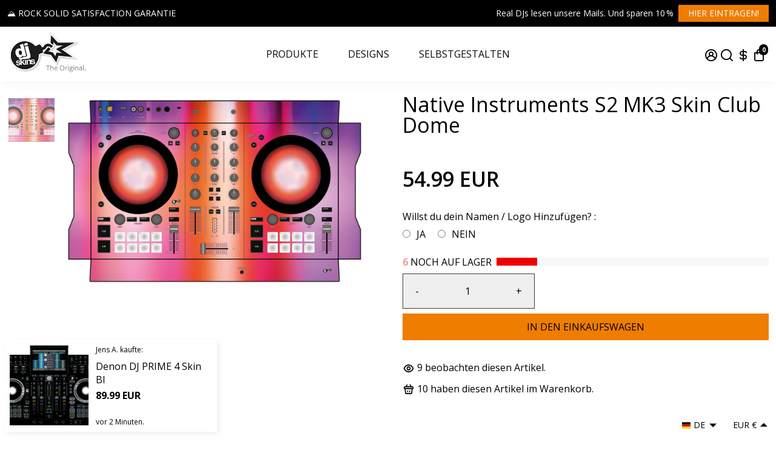

--- FILE ---
content_type: text/html; charset=utf-8
request_url: https://dj-skins.com/products/native-instruments-s2-mk3-skin-club-dome
body_size: 93308
content:
<!doctype html>
<html>
  <head>
	<script id="pandectes-rules">   /* PANDECTES-GDPR: DO NOT MODIFY AUTO GENERATED CODE OF THIS SCRIPT */      window.PandectesSettings = {"store":{"id":26773553200,"plan":"plus","theme":"booster-7-1-3-paint-shop","primaryLocale":"en","adminMode":false,"headless":false,"storefrontRootDomain":"","checkoutRootDomain":"","storefrontAccessToken":""},"tsPublished":1752542621,"declaration":{"showPurpose":false,"showProvider":false,"declIntroText":"Wir verwenden Cookies, um die Funktionalität der Website zu optimieren, die Leistung zu analysieren und Ihnen ein personalisiertes Erlebnis zu bieten. Einige Cookies sind für den ordnungsgemäßen Betrieb der Website unerlässlich. Diese Cookies können nicht deaktiviert werden. In diesem Fenster können Sie Ihre Präferenzen für Cookies verwalten.","showDateGenerated":true},"language":{"unpublished":[],"languageMode":"Multilingual","fallbackLanguage":"de","languageDetection":"browser","languagesSupported":["en"]},"texts":{"managed":{"headerText":{"de":"Wir respektieren deine Privatsphäre","en":"We respect your privacy"},"consentText":{"de":"Um Dir das beste Erlebnis zu bieten, verwenden wir Cookies.\nWenn du die Cookies eingeschaltet lässt, werden dir z.Bsp.: unsere Tutorial Videos angezeigt.","en":"To give you the best experience, we use cookies. \nIf you leave cookies switched on, you will see our tutorial videos, for example."},"linkText":{"de":"Mehr erfahren","en":"Learn more"},"imprintText":{"de":"Impressum","en":"Imprint"},"googleLinkText":{"de":"Googles Datenschutzbestimmungen","en":"Google's Privacy Terms"},"allowButtonText":{"de":"Annehmen","en":"Accept"},"denyButtonText":{"de":"Ablehnen","en":"Decline"},"dismissButtonText":{"de":"Okay","en":"Ok"},"leaveSiteButtonText":{"de":"Diese Seite verlassen","en":"Leave this site"},"preferencesButtonText":{"de":"Einstellungen","en":"Preferences"},"cookiePolicyText":{"de":"Cookie-Richtlinie","en":"Cookie policy"},"preferencesPopupTitleText":{"de":"Einwilligungseinstellungen verwalten","en":"Manage consent preferences"},"preferencesPopupIntroText":{"de":"Wir verwenden Cookies, um die Funktionalität der Website zu optimieren, die Leistung zu analysieren und Dir ein personalisiertes Erlebnis zu bieten. Einige Cookies sind für den ordnungsgemäßen Betrieb der Website unerlässlich. Diese Cookies können nicht deaktiviert werden. In diesem Fenster kannst du deine Präferenzen für Cookies verwalten.","en":"We use cookies to optimize website functionality, analyze the performance, and provide personalized experience to you. Some cookies are essential to make the website operate and function correctly. Those cookies cannot be disabled. In this window you can manage your preference of cookies."},"preferencesPopupSaveButtonText":{"de":"Auswahl speichern","en":"Save preferences"},"preferencesPopupCloseButtonText":{"de":"Schließen","en":"Close"},"preferencesPopupAcceptAllButtonText":{"de":"Alles Akzeptieren","en":"Accept all"},"preferencesPopupRejectAllButtonText":{"de":"Alles ablehnen","en":"Reject all"},"cookiesDetailsText":{"de":"Cookie-Details","en":"Cookies details"},"preferencesPopupAlwaysAllowedText":{"de":"Immer erlaubt","en":"Always allowed"},"accessSectionParagraphText":{"de":"Sie haben das Recht, jederzeit auf Ihre Daten zuzugreifen.","en":"You have the right to request access to your data at any time."},"accessSectionTitleText":{"de":"Datenübertragbarkeit","en":"Data portability"},"accessSectionAccountInfoActionText":{"de":"persönliche Daten","en":"Personal data"},"accessSectionDownloadReportActionText":{"de":"Alle Daten anfordern","en":"Request export"},"accessSectionGDPRRequestsActionText":{"de":"Anfragen betroffener Personen","en":"Data subject requests"},"accessSectionOrdersRecordsActionText":{"de":"Aufträge","en":"Orders"},"rectificationSectionParagraphText":{"de":"Sie haben das Recht, die Aktualisierung Ihrer Daten zu verlangen, wann immer Sie dies für angemessen halten.","en":"You have the right to request your data to be updated whenever you think it is appropriate."},"rectificationSectionTitleText":{"de":"Datenberichtigung","en":"Data Rectification"},"rectificationCommentPlaceholder":{"de":"Beschreiben Sie, was Sie aktualisieren möchten","en":"Describe what you want to be updated"},"rectificationCommentValidationError":{"de":"Kommentar ist erforderlich","en":"Comment is required"},"rectificationSectionEditAccountActionText":{"de":"Aktualisierung anfordern","en":"Request an update"},"erasureSectionTitleText":{"de":"Recht auf Vergessenwerden","en":"Right to be forgotten"},"erasureSectionParagraphText":{"de":"Sie haben das Recht, die Löschung aller Ihrer Daten zu verlangen. Danach können Sie nicht mehr auf Ihr Konto zugreifen.","en":"You have the right to ask all your data to be erased. After that, you will no longer be able to access your account."},"erasureSectionRequestDeletionActionText":{"de":"Löschung personenbezogener Daten anfordern","en":"Request personal data deletion"},"consentDate":{"de":"Zustimmungsdatum","en":"Consent date"},"consentId":{"de":"Einwilligungs-ID","en":"Consent ID"},"consentSectionChangeConsentActionText":{"de":"Einwilligungspräferenz ändern","en":"Change consent preference"},"consentSectionConsentedText":{"de":"Sie haben der Cookie-Richtlinie dieser Website zugestimmt am","en":"You consented to the cookies policy of this website on"},"consentSectionNoConsentText":{"de":"Sie haben der Cookie-Richtlinie dieser Website nicht zugestimmt.","en":"You have not consented to the cookies policy of this website."},"consentSectionTitleText":{"de":"Ihre Cookie-Einwilligung","en":"Your cookie consent"},"consentStatus":{"de":"Einwilligungspräferenz","en":"Consent preference"},"confirmationFailureMessage":{"de":"Ihre Anfrage wurde nicht bestätigt. Bitte versuchen Sie es erneut und wenn das Problem weiterhin besteht, wenden Sie sich an den Ladenbesitzer, um Hilfe zu erhalten","en":"Your request was not verified. Please try again and if problem persists, contact store owner for assistance"},"confirmationFailureTitle":{"de":"Ein Problem ist aufgetreten","en":"A problem occurred"},"confirmationSuccessMessage":{"de":"Wir werden uns in Kürze zu Ihrem Anliegen bei Ihnen melden.","en":"We will soon get back to you as to your request."},"confirmationSuccessTitle":{"de":"Ihre Anfrage wurde bestätigt","en":"Your request is verified"},"guestsSupportEmailFailureMessage":{"de":"Ihre Anfrage wurde nicht übermittelt. Bitte versuchen Sie es erneut und wenn das Problem weiterhin besteht, wenden Sie sich an den Shop-Inhaber, um Hilfe zu erhalten.","en":"Your request was not submitted. Please try again and if problem persists, contact store owner for assistance."},"guestsSupportEmailFailureTitle":{"de":"Ein Problem ist aufgetreten","en":"A problem occurred"},"guestsSupportEmailPlaceholder":{"de":"E-Mail-Addresse","en":"E-mail address"},"guestsSupportEmailSuccessMessage":{"de":"Wenn Sie als Kunde dieses Shops registriert sind, erhalten Sie in Kürze eine E-Mail mit Anweisungen zum weiteren Vorgehen.","en":"If you are registered as a customer of this store, you will soon receive an email with instructions on how to proceed."},"guestsSupportEmailSuccessTitle":{"de":"Vielen Dank für die Anfrage","en":"Thank you for your request"},"guestsSupportEmailValidationError":{"de":"Email ist ungültig","en":"Email is not valid"},"guestsSupportInfoText":{"de":"Bitte loggen Sie sich mit Ihrem Kundenkonto ein, um fortzufahren.","en":"Please login with your customer account to further proceed."},"submitButton":{"de":"einreichen","en":"Submit"},"submittingButton":{"de":"Senden...","en":"Submitting..."},"cancelButton":{"de":"Abbrechen","en":"Cancel"},"declIntroText":{"de":"Wir verwenden Cookies, um die Funktionalität der Website zu optimieren, die Leistung zu analysieren und Ihnen ein personalisiertes Erlebnis zu bieten. Einige Cookies sind für den ordnungsgemäßen Betrieb der Website unerlässlich. Diese Cookies können nicht deaktiviert werden. In diesem Fenster können Sie Ihre Präferenzen für Cookies verwalten.","en":"We use cookies to optimize website functionality, analyze the performance, and provide personalized experience to you. Some cookies are essential to make the website operate and function correctly. Those cookies cannot be disabled. In this window you can manage your preference of cookies."},"declName":{"de":"Name","en":"Name"},"declPurpose":{"de":"Zweck","en":"Purpose"},"declType":{"de":"Typ","en":"Type"},"declRetention":{"de":"Speicherdauer","en":"Retention"},"declProvider":{"de":"Anbieter","en":"Provider"},"declFirstParty":{"de":"Erstanbieter","en":"First-party"},"declThirdParty":{"de":"Drittanbieter","en":"Third-party"},"declSeconds":{"de":"Sekunden","en":"seconds"},"declMinutes":{"de":"Minuten","en":"minutes"},"declHours":{"de":"Std.","en":"hours"},"declDays":{"de":"Tage","en":"days"},"declMonths":{"de":"Monate","en":"months"},"declYears":{"de":"Jahre","en":"years"},"declSession":{"de":"Sitzung","en":"Session"},"declDomain":{"de":"Domain","en":"Domain"},"declPath":{"de":"Weg","en":"Path"}},"categories":{"strictlyNecessaryCookiesTitleText":{"de":"Unbedingt erforderlich","en":"Strictly necessary cookies"},"strictlyNecessaryCookiesDescriptionText":{"de":"Diese Cookies sind unerlässlich, damit Sie sich auf der Website bewegen und ihre Funktionen nutzen können, z. B. den Zugriff auf sichere Bereiche der Website. Ohne diese Cookies kann die Website nicht richtig funktionieren.","en":"These cookies are essential in order to enable you to move around the website and use its features, such as accessing secure areas of the website. The website cannot function properly without these cookies."},"functionalityCookiesTitleText":{"de":"Funktionale Cookies","en":"Functional cookies"},"functionalityCookiesDescriptionText":{"de":"Diese Cookies ermöglichen es der Website, verbesserte Funktionalität und Personalisierung bereitzustellen. Sie können von uns oder von Drittanbietern gesetzt werden, deren Dienste wir auf unseren Seiten hinzugefügt haben. Wenn Sie diese Cookies nicht zulassen, funktionieren einige oder alle dieser Dienste möglicherweise nicht richtig.","en":"These cookies enable the site to provide enhanced functionality and personalisation. They may be set by us or by third party providers whose services we have added to our pages. If you do not allow these cookies then some or all of these services may not function properly."},"performanceCookiesTitleText":{"de":"Performance-Cookies","en":"Performance cookies"},"performanceCookiesDescriptionText":{"de":"Diese Cookies ermöglichen es uns, die Leistung unserer Website zu überwachen und zu verbessern. Sie ermöglichen es uns beispielsweise, Besuche zu zählen, Verkehrsquellen zu identifizieren und zu sehen, welche Teile der Website am beliebtesten sind.","en":"These cookies enable us to monitor and improve the performance of our website. For example, they allow us to count visits, identify traffic sources and see which parts of the site are most popular."},"targetingCookiesTitleText":{"de":"Targeting-Cookies","en":"Targeting cookies"},"targetingCookiesDescriptionText":{"de":"Diese Cookies können von unseren Werbepartnern über unsere Website gesetzt werden. Sie können von diesen Unternehmen verwendet werden, um ein Profil Ihrer Interessen zu erstellen und Ihnen relevante Werbung auf anderen Websites anzuzeigen. Sie speichern keine direkten personenbezogenen Daten, sondern basieren auf der eindeutigen Identifizierung Ihres Browsers und Ihres Internetgeräts. Wenn Sie diese Cookies nicht zulassen, erleben Sie weniger zielgerichtete Werbung.","en":"These cookies may be set through our site by our advertising partners. They may be used by those companies to build a profile of your interests and show you relevant adverts on other sites.    They do not store directly personal information, but are based on uniquely identifying your browser and internet device. If you do not allow these cookies, you will experience less targeted advertising."},"unclassifiedCookiesTitleText":{"de":"Unklassifizierte Cookies","en":"Unclassified cookies"},"unclassifiedCookiesDescriptionText":{"de":"Unklassifizierte Cookies sind Cookies, die wir gerade zusammen mit den Anbietern einzelner Cookies klassifizieren.","en":"Unclassified cookies are cookies that we are in the process of classifying, together with the providers of individual cookies."}},"auto":{}},"library":{"previewMode":false,"fadeInTimeout":0,"defaultBlocked":7,"showLink":true,"showImprintLink":true,"showGoogleLink":false,"enabled":true,"cookie":{"expiryDays":365,"secure":true,"domain":""},"dismissOnScroll":false,"dismissOnWindowClick":false,"dismissOnTimeout":false,"palette":{"popup":{"background":"#FFFFFF","backgroundForCalculations":{"a":1,"b":255,"g":255,"r":255},"text":"#000000"},"button":{"background":"transparent","backgroundForCalculations":{"a":1,"b":255,"g":255,"r":255},"text":"#000000","textForCalculation":{"a":1,"b":0,"g":0,"r":0},"border":"#000000"}},"content":{"href":"https://dj-skins.com/pages/datenschutz","imprintHref":"/","close":"&#10005;","target":"","logo":"<img class=\"cc-banner-logo\" style=\"max-height: 40px;\" src=\"https://cdn.shopify.com/s/files/1/0267/7355/3200/t/9/assets/pandectes-logo.png?v=1752537787\" alt=\"Cookie banner\" />"},"window":"<div role=\"dialog\" aria-label=\"Wir respektieren deine Privatsphäre\" aria-describedby=\"cookieconsent:desc\" id=\"pandectes-banner\" class=\"cc-window-wrapper cc-overlay-wrapper\"><div class=\"pd-cookie-banner-window cc-window {{classes}}\"><!--googleoff: all-->{{children}}<!--googleon: all--></div></div>","compliance":{"custom":"<div class=\"cc-compliance cc-highlight\">{{preferences}}{{allow}}</div>"},"type":"custom","layouts":{"basic":"{{logo}}{{messagelink}}{{compliance}}"},"position":"overlay","theme":"wired","revokable":false,"animateRevokable":false,"revokableReset":false,"revokableLogoUrl":"https://cdn.shopify.com/s/files/1/0267/7355/3200/t/9/assets/pandectes-reopen-logo.png?v=1752537788","revokablePlacement":"bottom-left","revokableMarginHorizontal":15,"revokableMarginVertical":15,"static":false,"autoAttach":true,"hasTransition":true,"blacklistPage":[""],"elements":{"close":"<button aria-label=\"Schließen\" type=\"button\" class=\"cc-close\">{{close}}</button>","dismiss":"<button type=\"button\" class=\"cc-btn cc-btn-decision cc-dismiss\">{{dismiss}}</button>","allow":"<button type=\"button\" class=\"cc-btn cc-btn-decision cc-allow\">{{allow}}</button>","deny":"<button type=\"button\" class=\"cc-btn cc-btn-decision cc-deny\">{{deny}}</button>","preferences":"<button type=\"button\" class=\"cc-btn cc-settings\" onclick=\"Pandectes.fn.openPreferences()\">{{preferences}}</button>"}},"geolocation":{"brOnly":false,"caOnly":false,"chOnly":false,"euOnly":false,"jpOnly":false,"thOnly":false,"canadaOnly":false,"globalVisibility":true},"dsr":{"guestsSupport":false,"accessSectionDownloadReportAuto":false},"banner":{"resetTs":1694704102,"extraCss":"        .cc-banner-logo {max-width: 24em!important;}    @media(min-width: 768px) {.cc-window.cc-floating{max-width: 24em!important;width: 24em!important;}}    .cc-message, .pd-cookie-banner-window .cc-header, .cc-logo {text-align: center}    .cc-window-wrapper{z-index: 2147483647;-webkit-transition: opacity 1s ease;  transition: opacity 1s ease;}    .cc-window{z-index: 2147483647;font-family: inherit;}    .pd-cookie-banner-window .cc-header{font-family: inherit;}    .pd-cp-ui{font-family: inherit; background-color: #FFFFFF;color:#000000;}    button.pd-cp-btn, a.pd-cp-btn{}    input + .pd-cp-preferences-slider{background-color: rgba(0, 0, 0, 0.3)}    .pd-cp-scrolling-section::-webkit-scrollbar{background-color: rgba(0, 0, 0, 0.3)}    input:checked + .pd-cp-preferences-slider{background-color: rgba(0, 0, 0, 1)}    .pd-cp-scrolling-section::-webkit-scrollbar-thumb {background-color: rgba(0, 0, 0, 1)}    .pd-cp-ui-close{color:#000000;}    .pd-cp-preferences-slider:before{background-color: #FFFFFF}    .pd-cp-title:before {border-color: #000000!important}    .pd-cp-preferences-slider{background-color:#000000}    .pd-cp-toggle{color:#000000!important}    @media(max-width:699px) {.pd-cp-ui-close-top svg {fill: #000000}}    .pd-cp-toggle:hover,.pd-cp-toggle:visited,.pd-cp-toggle:active{color:#000000!important}    .pd-cookie-banner-window {box-shadow: 0 0 18px rgb(0 0 0 / 20%);}  ","customJavascript":{},"showPoweredBy":false,"logoHeight":40,"hybridStrict":false,"cookiesBlockedByDefault":"7","isActive":true,"implicitSavePreferences":true,"cookieIcon":false,"blockBots":false,"showCookiesDetails":true,"hasTransition":true,"blockingPage":false,"showOnlyLandingPage":false,"leaveSiteUrl":"https://www.google.com","linkRespectStoreLang":false},"cookies":{"0":[{"name":"keep_alive","type":"http","domain":"dj-skins.com","path":"/","provider":"Shopify","firstParty":true,"retention":"30 minute(s)","expires":30,"unit":"declMinutes","purpose":{"de":"Used in connection with buyer localization.","en":"Used when international domain redirection is enabled to determine if a request is the first one of a session."}},{"name":"_cmp_a","type":"http","domain":".dj-skins.com","path":"/","provider":"Shopify","firstParty":true,"retention":"24 hour(s)","expires":24,"unit":"declHours","purpose":{"de":"Used for managing customer privacy settings.","en":"Used for managing customer privacy settings."}},{"name":"cart_currency","type":"http","domain":"dj-skins.com","path":"/","provider":"Shopify","firstParty":true,"retention":"14 day(s)","expires":14,"unit":"declDays","purpose":{"de":"Used in connection with shopping cart.","en":"Used after a checkout is completed to initialize a new empty cart with the same currency as the one just used."}},{"name":"localization","type":"http","domain":"dj-skins.com","path":"/","provider":"Shopify","firstParty":true,"retention":"1 year(s)","expires":1,"unit":"declYears","purpose":{"de":"Shopify store localization","en":"Used to localize the cart to the correct country."}},{"name":"secure_customer_sig","type":"http","domain":"dj-skins.com","path":"/","provider":"Shopify","firstParty":true,"retention":"1 year(s)","expires":1,"unit":"declYears","purpose":{"de":"Used in connection with customer login.","en":"Used to identify a user after they sign into a shop as a customer so they do not need to log in again."}},{"name":"cart","type":"http","domain":"dj-skins.com","path":"/","provider":"Shopify","firstParty":true,"retention":"14 day(s)","expires":14,"unit":"declDays","purpose":{"de":"Used in connection with shopping cart.","en":"Contains information related to the user's cart."}},{"name":"cart_sig","type":"http","domain":"dj-skins.com","path":"/","provider":"Shopify","firstParty":true,"retention":"14 day(s)","expires":14,"unit":"declDays","purpose":{"de":"Used in connection with checkout.","en":"A hash of the contents of a cart. This is used to verify the integrity of the cart and to ensure performance of some cart operations."}},{"name":"shopify_pay_redirect","type":"http","domain":"dj-skins.com","path":"/","provider":"Shopify","firstParty":true,"retention":"60 minute(s)","expires":60,"unit":"declMinutes","purpose":{"de":"Used in connection with checkout.","en":"Used to accelerate the checkout process when the buyer has a Shop Pay account."}},{"name":"cart_ts","type":"http","domain":"dj-skins.com","path":"/","provider":"Shopify","firstParty":true,"retention":"14 day(s)","expires":14,"unit":"declDays","purpose":{"de":"Used in connection with checkout.","en":"Used in connection with checkout."}},{"name":"_secure_session_id","type":"http","domain":"dj-skins.com","path":"/","provider":"Shopify","firstParty":true,"retention":"24 hour(s)","expires":24,"unit":"declHours","purpose":{"de":"Used in connection with navigation through a storefront."}}],"1":[],"2":[{"name":"__cf_bm","type":"http","domain":".vimeo.com","path":"/","provider":"CloudFlare","firstParty":true,"retention":"30 minute(s)","expires":30,"unit":"declMinutes","purpose":{"de":"Used to manage incoming traffic that matches criteria associated with bots.","en":"Used to manage incoming traffic that matches criteria associated with bots."}},{"name":"_orig_referrer","type":"http","domain":".dj-skins.com","path":"/","provider":"Shopify","firstParty":true,"retention":"14 day(s)","expires":14,"unit":"declDays","purpose":{"de":"Tracks landing pages.","en":"Allows merchant to identify where people are visiting them from."}},{"name":"_y","type":"http","domain":".dj-skins.com","path":"/","provider":"Shopify","firstParty":true,"retention":"1 year(s)","expires":1,"unit":"declYears","purpose":{"de":"Shopify analytics."}},{"name":"_shopify_sa_t","type":"http","domain":".dj-skins.com","path":"/","provider":"Shopify","firstParty":true,"retention":"30 minute(s)","expires":30,"unit":"declMinutes","purpose":{"de":"Shopify analytics relating to marketing & referrals.","en":"Capture the landing page of visitor when they come from other sites to support marketing analytics."}},{"name":"_s","type":"http","domain":".dj-skins.com","path":"/","provider":"Shopify","firstParty":true,"retention":"30 minute(s)","expires":30,"unit":"declMinutes","purpose":{"de":"Shopify analytics."}},{"name":"_shopify_y","type":"http","domain":".dj-skins.com","path":"/","provider":"Shopify","firstParty":true,"retention":"1 year(s)","expires":1,"unit":"declYears","purpose":{"de":"Shopify analytics.","en":"Shopify analytics."}},{"name":"_shopify_sa_p","type":"http","domain":".dj-skins.com","path":"/","provider":"Shopify","firstParty":true,"retention":"30 minute(s)","expires":30,"unit":"declMinutes","purpose":{"de":"Shopify analytics relating to marketing & referrals.","en":"Capture the landing page of visitor when they come from other sites to support marketing analytics."}},{"name":"_landing_page","type":"http","domain":".dj-skins.com","path":"/","provider":"Shopify","firstParty":true,"retention":"14 day(s)","expires":14,"unit":"declDays","purpose":{"de":"Tracks landing pages.","en":"Capture the landing page of visitor when they come from other sites."}},{"name":"prism_90095774","type":"http","domain":"prism.app-us1.com","path":"/","provider":"ActiveCampaign","firstParty":true,"retention":"30 day(s)","expires":30,"unit":"declDays","purpose":{"de":"Used to store and track interaction."}},{"name":"_shopify_s","type":"http","domain":".dj-skins.com","path":"/","provider":"Shopify","firstParty":true,"retention":"30 minute(s)","expires":30,"unit":"declMinutes","purpose":{"de":"Shopify analytics.","en":"Used to identify a given browser session/shop combination. Duration is 30 minute rolling expiry of last use."}},{"name":"_gat","type":"http","domain":".dj-skins.com","path":"/","provider":"Google","firstParty":true,"retention":"43 second(s)","expires":43,"unit":"declSeconds","purpose":{"de":"Cookie is placed by Google Analytics to filter requests from bots.","en":"Cookie is placed by Google Analytics to filter requests from bots."}},{"name":"_ga_CJWYC6G31S","type":"http","domain":".dj-skins.com","path":"/","provider":"Google","firstParty":true,"retention":"1 year(s)","expires":1,"unit":"declYears","purpose":{"de":"Cookie is set by Google Analytics with unknown functionality"}},{"name":"_ga","type":"http","domain":".dj-skins.com","path":"/","provider":"Google","firstParty":true,"retention":"1 year(s)","expires":1,"unit":"declYears","purpose":{"de":"Cookie is set by Google Analytics with unknown functionality","en":"Cookie is set by Google Analytics with unknown functionality"}},{"name":"prism_90095774","type":"http","domain":".dj-skins.com","path":"/","provider":"ActiveCampaign","firstParty":true,"retention":"30 day(s)","expires":30,"unit":"declDays","purpose":{"de":"Used to store and track interaction."}},{"name":"_ga_F2S5CCXRKC","type":"http","domain":".dj-skins.com","path":"/","provider":"Google","firstParty":true,"retention":"1 year(s)","expires":1,"unit":"declYears","purpose":{"de":"Cookie is set by Google Analytics with unknown functionality"}},{"name":"_gid","type":"http","domain":".dj-skins.com","path":"/","provider":"Google","firstParty":true,"retention":"24 hour(s)","expires":24,"unit":"declHours","purpose":{"de":"Cookie is placed by Google Analytics to count and track pageviews.","en":"Cookie is placed by Google Analytics to count and track pageviews."}}],"4":[{"name":"_gcl_au","type":"http","domain":".dj-skins.com","path":"/","provider":"Google","firstParty":true,"retention":"90 day(s)","expires":90,"unit":"declDays","purpose":{"de":"Cookie is placed by Google Tag Manager to track conversions.","en":"Cookie is placed by Google Tag Manager to track conversions."}},{"name":"test_cookie","type":"http","domain":".doubleclick.net","path":"/","provider":"Google","firstParty":true,"retention":"15 minute(s)","expires":15,"unit":"declMinutes","purpose":{"de":"To measure the visitors’ actions after they click through from an advert. Expires after each visit.","en":"To measure the visitors’ actions after they click through from an advert. Expires after each visit."}},{"name":"_fbp","type":"http","domain":".dj-skins.com","path":"/","provider":"Facebook","firstParty":true,"retention":"90 day(s)","expires":90,"unit":"declDays","purpose":{"de":"Cookie is placed by Facebook to track visits across websites.","en":"Cookie is placed by Facebook to track visits across websites."}},{"name":"_pin_unauth","type":"http","domain":".dj-skins.com","path":"/","provider":"Pinterest","firstParty":true,"retention":"1 year(s)","expires":1,"unit":"declYears","purpose":{"de":"Used to group actions for users who cannot be identified by Pinterest.","en":"Used to group actions for users who cannot be identified by Pinterest."}},{"name":"IDE","type":"http","domain":".doubleclick.net","path":"/","provider":"Google","firstParty":true,"retention":"1 year(s)","expires":1,"unit":"declYears","purpose":{"de":"To measure the visitors’ actions after they click through from an advert. Expires after 1 year.","en":"To measure the visitors’ actions after they click through from an advert. Expires after 1 year."}}],"8":[{"name":"vuid","type":"http","domain":".vimeo.com","path":"/","provider":"Unknown","firstParty":true,"retention":"1 year(s)","expires":1,"unit":"declYears","purpose":{"de":""}},{"name":"aph_timer_end852050_202234","type":"http","domain":"dj-skins.com","path":"/","provider":"Unknown","firstParty":true,"retention":"3 day(s)","expires":3,"unit":"declDays","purpose":{"de":""}},{"name":"newsletter_delay","type":"http","domain":"dj-skins.com","path":"/","provider":"Unknown","firstParty":true,"retention":"Session","expires":-1694704151,"unit":"declSeconds","purpose":{"de":""}}]},"blocker":{"isActive":false,"googleConsentMode":{"id":"","analyticsId":"","isActive":false,"adStorageCategory":4,"analyticsStorageCategory":2,"personalizationStorageCategory":1,"functionalityStorageCategory":1,"customEvent":true,"securityStorageCategory":0,"redactData":true,"urlPassthrough":false},"facebookPixel":{"id":"","isActive":false,"ldu":false},"microsoft":{},"rakuten":{"isActive":false,"cmp":false,"ccpa":false},"gpcIsActive":false,"defaultBlocked":7,"patterns":{"whiteList":[],"blackList":{"1":[],"2":[],"4":[],"8":[]},"iframesWhiteList":[],"iframesBlackList":{"1":[],"2":[],"4":[],"8":[]},"beaconsWhiteList":[],"beaconsBlackList":{"1":[],"2":[],"4":[],"8":[]}}}}      !function(){"use strict";window.PandectesRules=window.PandectesRules||{},window.PandectesRules.manualBlacklist={1:[],2:[],4:[]},window.PandectesRules.blacklistedIFrames={1:[],2:[],4:[]},window.PandectesRules.blacklistedCss={1:[],2:[],4:[]},window.PandectesRules.blacklistedBeacons={1:[],2:[],4:[]};var e="javascript/blocked";function t(e){return new RegExp(e.replace(/[/\\.+?$()]/g,"\\$&").replace("*","(.*)"))}var n=function(e){var t=arguments.length>1&&void 0!==arguments[1]?arguments[1]:"log";new URLSearchParams(window.location.search).get("log")&&console[t]("PandectesRules: ".concat(e))};function a(e){var t=document.createElement("script");t.async=!0,t.src=e,document.head.appendChild(t)}function r(e,t){(null==t||t>e.length)&&(t=e.length);for(var n=0,a=Array(t);n<t;n++)a[n]=e[n];return a}function o(e,t,n){return(t=function(e){var t=function(e,t){if("object"!=typeof e||!e)return e;var n=e[Symbol.toPrimitive];if(void 0!==n){var a=n.call(e,t||"default");if("object"!=typeof a)return a;throw new TypeError("@@toPrimitive must return a primitive value.")}return("string"===t?String:Number)(e)}(e,"string");return"symbol"==typeof t?t:t+""}(t))in e?Object.defineProperty(e,t,{value:n,enumerable:!0,configurable:!0,writable:!0}):e[t]=n,e}function i(e,t){var n=Object.keys(e);if(Object.getOwnPropertySymbols){var a=Object.getOwnPropertySymbols(e);t&&(a=a.filter((function(t){return Object.getOwnPropertyDescriptor(e,t).enumerable}))),n.push.apply(n,a)}return n}function s(e){for(var t=1;t<arguments.length;t++){var n=null!=arguments[t]?arguments[t]:{};t%2?i(Object(n),!0).forEach((function(t){o(e,t,n[t])})):Object.getOwnPropertyDescriptors?Object.defineProperties(e,Object.getOwnPropertyDescriptors(n)):i(Object(n)).forEach((function(t){Object.defineProperty(e,t,Object.getOwnPropertyDescriptor(n,t))}))}return e}function c(e,t){return function(e){if(Array.isArray(e))return e}(e)||function(e,t){var n=null==e?null:"undefined"!=typeof Symbol&&e[Symbol.iterator]||e["@@iterator"];if(null!=n){var a,r,o,i,s=[],c=!0,l=!1;try{if(o=(n=n.call(e)).next,0===t){if(Object(n)!==n)return;c=!1}else for(;!(c=(a=o.call(n)).done)&&(s.push(a.value),s.length!==t);c=!0);}catch(e){l=!0,r=e}finally{try{if(!c&&null!=n.return&&(i=n.return(),Object(i)!==i))return}finally{if(l)throw r}}return s}}(e,t)||d(e,t)||function(){throw new TypeError("Invalid attempt to destructure non-iterable instance.\nIn order to be iterable, non-array objects must have a [Symbol.iterator]() method.")}()}function l(e){return function(e){if(Array.isArray(e))return r(e)}(e)||function(e){if("undefined"!=typeof Symbol&&null!=e[Symbol.iterator]||null!=e["@@iterator"])return Array.from(e)}(e)||d(e)||function(){throw new TypeError("Invalid attempt to spread non-iterable instance.\nIn order to be iterable, non-array objects must have a [Symbol.iterator]() method.")}()}function d(e,t){if(e){if("string"==typeof e)return r(e,t);var n={}.toString.call(e).slice(8,-1);return"Object"===n&&e.constructor&&(n=e.constructor.name),"Map"===n||"Set"===n?Array.from(e):"Arguments"===n||/^(?:Ui|I)nt(?:8|16|32)(?:Clamped)?Array$/.test(n)?r(e,t):void 0}}var u=window.PandectesRulesSettings||window.PandectesSettings,f=!(void 0===window.dataLayer||!Array.isArray(window.dataLayer)||!window.dataLayer.some((function(e){return"pandectes_full_scan"===e.event}))),g=function(){var e,t=arguments.length>0&&void 0!==arguments[0]?arguments[0]:"_pandectes_gdpr",n=("; "+document.cookie).split("; "+t+"=");if(n.length<2)e={};else{var a=n.pop().split(";");e=window.atob(a.shift())}var r=function(e){try{return JSON.parse(e)}catch(e){return!1}}(e);return!1!==r?r:e}(),p=u.banner.isActive,h=u.blocker,y=h.defaultBlocked,v=h.patterns,w=g&&null!==g.preferences&&void 0!==g.preferences?g.preferences:null,m=f?0:p?null===w?y:w:0,b={1:!(1&m),2:!(2&m),4:!(4&m)},k=v.blackList,_=v.whiteList,S=v.iframesBlackList,L=v.iframesWhiteList,A=v.beaconsBlackList,C=v.beaconsWhiteList,P={blackList:[],whiteList:[],iframesBlackList:{1:[],2:[],4:[],8:[]},iframesWhiteList:[],beaconsBlackList:{1:[],2:[],4:[],8:[]},beaconsWhiteList:[]};[1,2,4].map((function(e){var n;b[e]||((n=P.blackList).push.apply(n,l(k[e].length?k[e].map(t):[])),P.iframesBlackList[e]=S[e].length?S[e].map(t):[],P.beaconsBlackList[e]=A[e].length?A[e].map(t):[])})),P.whiteList=_.length?_.map(t):[],P.iframesWhiteList=L.length?L.map(t):[],P.beaconsWhiteList=C.length?C.map(t):[];var E={scripts:[],iframes:{1:[],2:[],4:[]},beacons:{1:[],2:[],4:[]},css:{1:[],2:[],4:[]}},O=function(t,n){return t&&(!n||n!==e)&&(!P.blackList||P.blackList.some((function(e){return e.test(t)})))&&(!P.whiteList||P.whiteList.every((function(e){return!e.test(t)})))},T=function(e,t){var n=P.iframesBlackList[t],a=P.iframesWhiteList;return e&&(!n||n.some((function(t){return t.test(e)})))&&(!a||a.every((function(t){return!t.test(e)})))},B=function(e,t){var n=P.beaconsBlackList[t],a=P.beaconsWhiteList;return e&&(!n||n.some((function(t){return t.test(e)})))&&(!a||a.every((function(t){return!t.test(e)})))},I=new MutationObserver((function(e){for(var t=0;t<e.length;t++)for(var n=e[t].addedNodes,a=0;a<n.length;a++){var r=n[a],o=r.dataset&&r.dataset.cookiecategory;if(1===r.nodeType&&"LINK"===r.tagName){var i=r.dataset&&r.dataset.href;if(i&&o)switch(o){case"functionality":case"C0001":E.css[1].push(i);break;case"performance":case"C0002":E.css[2].push(i);break;case"targeting":case"C0003":E.css[4].push(i)}}}})),j=new MutationObserver((function(t){for(var a=0;a<t.length;a++)for(var r=t[a].addedNodes,o=function(){var t=r[i],a=t.src||t.dataset&&t.dataset.src,o=t.dataset&&t.dataset.cookiecategory;if(1===t.nodeType&&"IFRAME"===t.tagName){if(a){var s=!1;T(a,1)||"functionality"===o||"C0001"===o?(s=!0,E.iframes[1].push(a)):T(a,2)||"performance"===o||"C0002"===o?(s=!0,E.iframes[2].push(a)):(T(a,4)||"targeting"===o||"C0003"===o)&&(s=!0,E.iframes[4].push(a)),s&&(t.removeAttribute("src"),t.setAttribute("data-src",a))}}else if(1===t.nodeType&&"IMG"===t.tagName){if(a){var c=!1;B(a,1)?(c=!0,E.beacons[1].push(a)):B(a,2)?(c=!0,E.beacons[2].push(a)):B(a,4)&&(c=!0,E.beacons[4].push(a)),c&&(t.removeAttribute("src"),t.setAttribute("data-src",a))}}else if(1===t.nodeType&&"SCRIPT"===t.tagName){var l=t.type,d=!1;if(O(a,l)?(n("rule blocked: ".concat(a)),d=!0):a&&o?n("manually blocked @ ".concat(o,": ").concat(a)):o&&n("manually blocked @ ".concat(o,": inline code")),d){E.scripts.push([t,l]),t.type=e;var u=function(n){t.getAttribute("type")===e&&n.preventDefault(),t.removeEventListener("beforescriptexecute",u)};t.addEventListener("beforescriptexecute",u),t.parentElement&&t.parentElement.removeChild(t)}}},i=0;i<r.length;i++)o()})),R=document.createElement,U={src:Object.getOwnPropertyDescriptor(HTMLScriptElement.prototype,"src"),type:Object.getOwnPropertyDescriptor(HTMLScriptElement.prototype,"type")};window.PandectesRules.unblockCss=function(e){var t=E.css[e]||[];t.length&&n("Unblocking CSS for ".concat(e)),t.forEach((function(e){var t=document.querySelector('link[data-href^="'.concat(e,'"]'));t.removeAttribute("data-href"),t.href=e})),E.css[e]=[]},window.PandectesRules.unblockIFrames=function(e){var t=E.iframes[e]||[];t.length&&n("Unblocking IFrames for ".concat(e)),P.iframesBlackList[e]=[],t.forEach((function(e){var t=document.querySelector('iframe[data-src^="'.concat(e,'"]'));t.removeAttribute("data-src"),t.src=e})),E.iframes[e]=[]},window.PandectesRules.unblockBeacons=function(e){var t=E.beacons[e]||[];t.length&&n("Unblocking Beacons for ".concat(e)),P.beaconsBlackList[e]=[],t.forEach((function(e){var t=document.querySelector('img[data-src^="'.concat(e,'"]'));t.removeAttribute("data-src"),t.src=e})),E.beacons[e]=[]},window.PandectesRules.unblockInlineScripts=function(e){var t=1===e?"functionality":2===e?"performance":"targeting",a=document.querySelectorAll('script[type="javascript/blocked"][data-cookiecategory="'.concat(t,'"]'));n("unblockInlineScripts: ".concat(a.length," in ").concat(t)),a.forEach((function(e){var t=document.createElement("script");t.type="text/javascript",e.hasAttribute("src")?t.src=e.getAttribute("src"):t.textContent=e.textContent,document.head.appendChild(t),e.parentNode.removeChild(e)}))},window.PandectesRules.unblockInlineCss=function(e){var t=1===e?"functionality":2===e?"performance":"targeting",a=document.querySelectorAll('link[data-cookiecategory="'.concat(t,'"]'));n("unblockInlineCss: ".concat(a.length," in ").concat(t)),a.forEach((function(e){e.href=e.getAttribute("data-href")}))},window.PandectesRules.unblock=function(e){e.length<1?(P.blackList=[],P.whiteList=[],P.iframesBlackList=[],P.iframesWhiteList=[]):(P.blackList&&(P.blackList=P.blackList.filter((function(t){return e.every((function(e){return"string"==typeof e?!t.test(e):e instanceof RegExp?t.toString()!==e.toString():void 0}))}))),P.whiteList&&(P.whiteList=[].concat(l(P.whiteList),l(e.map((function(e){if("string"==typeof e){var n=".*"+t(e)+".*";if(P.whiteList.every((function(e){return e.toString()!==n.toString()})))return new RegExp(n)}else if(e instanceof RegExp&&P.whiteList.every((function(t){return t.toString()!==e.toString()})))return e;return null})).filter(Boolean)))));var a=0;l(E.scripts).forEach((function(e,t){var n=c(e,2),r=n[0],o=n[1];if(function(e){var t=e.getAttribute("src");return P.blackList&&P.blackList.every((function(e){return!e.test(t)}))||P.whiteList&&P.whiteList.some((function(e){return e.test(t)}))}(r)){for(var i=document.createElement("script"),s=0;s<r.attributes.length;s++){var l=r.attributes[s];"src"!==l.name&&"type"!==l.name&&i.setAttribute(l.name,r.attributes[s].value)}i.setAttribute("src",r.src),i.setAttribute("type",o||"application/javascript"),document.head.appendChild(i),E.scripts.splice(t-a,1),a++}})),0==P.blackList.length&&0===P.iframesBlackList[1].length&&0===P.iframesBlackList[2].length&&0===P.iframesBlackList[4].length&&0===P.beaconsBlackList[1].length&&0===P.beaconsBlackList[2].length&&0===P.beaconsBlackList[4].length&&(n("Disconnecting observers"),j.disconnect(),I.disconnect())};var D=u.store,N=D.adminMode,M=D.headless,z=D.storefrontRootDomain,x=D.checkoutRootDomain,F=D.storefrontAccessToken,q=u.banner.isActive,W=u.blocker.defaultBlocked;q&&function(e){if(window.Shopify&&window.Shopify.customerPrivacy)e();else{var t=null;window.Shopify&&window.Shopify.loadFeatures&&window.Shopify.trackingConsent?e():t=setInterval((function(){window.Shopify&&window.Shopify.loadFeatures&&(clearInterval(t),window.Shopify.loadFeatures([{name:"consent-tracking-api",version:"0.1"}],(function(t){t?n("Shopify.customerPrivacy API - failed to load"):(n("shouldShowBanner() -> ".concat(window.Shopify.trackingConsent.shouldShowBanner()," | saleOfDataRegion() -> ").concat(window.Shopify.trackingConsent.saleOfDataRegion())),e())})))}),10)}}((function(){!function(){var e=window.Shopify.trackingConsent;if(!1!==e.shouldShowBanner()||null!==w||7!==W)try{var t=N&&!(window.Shopify&&window.Shopify.AdminBarInjector),a={preferences:!(1&m)||f||t,analytics:!(2&m)||f||t,marketing:!(4&m)||f||t};M&&(a.headlessStorefront=!0,a.storefrontRootDomain=null!=z&&z.length?z:window.location.hostname,a.checkoutRootDomain=null!=x&&x.length?x:"checkout.".concat(window.location.hostname),a.storefrontAccessToken=null!=F&&F.length?F:""),e.firstPartyMarketingAllowed()===a.marketing&&e.analyticsProcessingAllowed()===a.analytics&&e.preferencesProcessingAllowed()===a.preferences||e.setTrackingConsent(a,(function(e){e&&e.error?n("Shopify.customerPrivacy API - failed to setTrackingConsent"):n("setTrackingConsent(".concat(JSON.stringify(a),")"))}))}catch(e){n("Shopify.customerPrivacy API - exception")}}(),function(){if(M){var e=window.Shopify.trackingConsent,t=e.currentVisitorConsent();if(navigator.globalPrivacyControl&&""===t.sale_of_data){var a={sale_of_data:!1,headlessStorefront:!0};a.storefrontRootDomain=null!=z&&z.length?z:window.location.hostname,a.checkoutRootDomain=null!=x&&x.length?x:"checkout.".concat(window.location.hostname),a.storefrontAccessToken=null!=F&&F.length?F:"",e.setTrackingConsent(a,(function(e){e&&e.error?n("Shopify.customerPrivacy API - failed to setTrackingConsent({".concat(JSON.stringify(a),")")):n("setTrackingConsent(".concat(JSON.stringify(a),")"))}))}}}()}));var H=["AT","BE","BG","HR","CY","CZ","DK","EE","FI","FR","DE","GR","HU","IE","IT","LV","LT","LU","MT","NL","PL","PT","RO","SK","SI","ES","SE","GB","LI","NO","IS"],J="[Pandectes :: Google Consent Mode debug]:";function G(){var e=arguments.length<=0?void 0:arguments[0],t=arguments.length<=1?void 0:arguments[1],n=arguments.length<=2?void 0:arguments[2];if("consent"!==e)return"config"===e?"config":void 0;var a=n.ad_storage,r=n.ad_user_data,o=n.ad_personalization,i=n.functionality_storage,s=n.analytics_storage,c=n.personalization_storage,l={Command:e,Mode:t,ad_storage:a,ad_user_data:r,ad_personalization:o,functionality_storage:i,analytics_storage:s,personalization_storage:c,security_storage:n.security_storage};return console.table(l),"default"===t&&("denied"===a&&"denied"===r&&"denied"===o&&"denied"===i&&"denied"===s&&"denied"===c||console.warn("".concat(J,' all types in a "default" command should be set to "denied" except for security_storage that should be set to "granted"'))),t}var V=!1,K=!1;function Z(e){e&&("default"===e?(V=!0,K&&console.warn("".concat(J,' "default" command was sent but there was already an "update" command before it.'))):"update"===e?(K=!0,V||console.warn("".concat(J,' "update" command was sent but there was no "default" command before it.'))):"config"===e&&(V||console.warn("".concat(J,' a tag read consent state before a "default" command was sent.'))))}var $=u.banner,Y=$.isActive,X=$.hybridStrict,Q=u.geolocation,ee=Q.caOnly,te=void 0!==ee&&ee,ne=Q.euOnly,ae=void 0!==ne&&ne,re=Q.brOnly,oe=void 0!==re&&re,ie=Q.jpOnly,se=void 0!==ie&&ie,ce=Q.thOnly,le=void 0!==ce&&ce,de=Q.chOnly,ue=void 0!==de&&de,fe=Q.zaOnly,ge=void 0!==fe&&fe,pe=Q.canadaOnly,he=void 0!==pe&&pe,ye=Q.globalVisibility,ve=void 0===ye||ye,we=u.blocker,me=we.defaultBlocked,be=void 0===me?7:me,ke=we.googleConsentMode,_e=ke.isActive;ke.customEvent;var Se=ke.id,Le=void 0===Se?"":Se,Ae=ke.analyticsId,Ce=void 0===Ae?"":Ae,Pe=ke.adwordsId,Ee=void 0===Pe?"":Pe,Oe=ke.redactData,Te=ke.urlPassthrough,Be=ke.adStorageCategory,Ie=ke.analyticsStorageCategory,je=ke.functionalityStorageCategory,Re=ke.personalizationStorageCategory,Ue=ke.securityStorageCategory,De=ke.dataLayerProperty,Ne=void 0===De?"dataLayer":De,Me=ke.waitForUpdate,ze=void 0===Me?0:Me,xe=ke.useNativeChannel,Fe=void 0!==xe&&xe,qe=ke.debugMode,We=void 0!==qe&&qe;function He(){window[Ne].push(arguments)}window[Ne]=window[Ne]||[];var Je,Ge={hasInitialized:!1,useNativeChannel:!1,ads_data_redaction:!1,url_passthrough:!1,data_layer_property:"dataLayer",storage:{ad_storage:"granted",ad_user_data:"granted",ad_personalization:"granted",analytics_storage:"granted",functionality_storage:"granted",personalization_storage:"granted",security_storage:"granted"}};if(Y&&_e){We&&(Je=Ne||"dataLayer",window[Je].forEach((function(e){Z(G.apply(void 0,l(e)))})),window[Je].push=function(){for(var e=arguments.length,t=new Array(e),n=0;n<e;n++)t[n]=arguments[n];return Z(G.apply(void 0,l(t[0]))),Array.prototype.push.apply(this,t)});var Ve=0===(be&Be)?"granted":"denied",Ke=0===(be&Ie)?"granted":"denied",Ze=0===(be&je)?"granted":"denied",$e=0===(be&Re)?"granted":"denied",Ye=0===(be&Ue)?"granted":"denied";Ge.hasInitialized=!0,Ge.useNativeChannel=Fe,Ge.url_passthrough=Te,Ge.ads_data_redaction="denied"===Ve&&Oe,Ge.storage.ad_storage=Ve,Ge.storage.ad_user_data=Ve,Ge.storage.ad_personalization=Ve,Ge.storage.analytics_storage=Ke,Ge.storage.functionality_storage=Ze,Ge.storage.personalization_storage=$e,Ge.storage.security_storage=Ye,Ge.data_layer_property=Ne||"dataLayer",He("set","developer_id.dMTZkMj",!0),Ge.ads_data_redaction&&He("set","ads_data_redaction",Ge.ads_data_redaction),Ge.url_passthrough&&He("set","url_passthrough",Ge.url_passthrough),function(){var e=m!==be?{wait_for_update:ze||500}:ze?{wait_for_update:ze}:{};ve&&!X?He("consent","default",s(s({},Ge.storage),e)):(He("consent","default",s(s(s({},Ge.storage),e),{},{region:[].concat(l(ae||X?H:[]),l(te&&!X?["US-CA","US-VA","US-CT","US-UT","US-CO","US-MT","US-TX","US-OR","US-IA","US-NE","US-NH","US-DE","US-NJ","US-TN","US-MN"]:[]),l(oe&&!X?["BR"]:[]),l(se&&!X?["JP"]:[]),l(he&&!X?["CA"]:[]),l(le&&!X?["TH"]:[]),l(ue&&!X?["CH"]:[]),l(ge&&!X?["ZA"]:[]))})),He("consent","default",{ad_storage:"granted",ad_user_data:"granted",ad_personalization:"granted",analytics_storage:"granted",functionality_storage:"granted",personalization_storage:"granted",security_storage:"granted"}));if(null!==w){var t=0===(m&Be)?"granted":"denied",n=0===(m&Ie)?"granted":"denied",r=0===(m&je)?"granted":"denied",o=0===(m&Re)?"granted":"denied",i=0===(m&Ue)?"granted":"denied";Ge.storage.ad_storage=t,Ge.storage.ad_user_data=t,Ge.storage.ad_personalization=t,Ge.storage.analytics_storage=n,Ge.storage.functionality_storage=r,Ge.storage.personalization_storage=o,Ge.storage.security_storage=i,He("consent","update",Ge.storage)}He("js",new Date);var c="https://www.googletagmanager.com";if(Le.length){var d=Le.split(",");window[Ge.data_layer_property].push({"gtm.start":(new Date).getTime(),event:"gtm.js"});for(var u=0;u<d.length;u++){var f="dataLayer"!==Ge.data_layer_property?"&l=".concat(Ge.data_layer_property):"";a("".concat(c,"/gtm.js?id=").concat(d[u].trim()).concat(f))}}if(Ce.length)for(var g=Ce.split(","),p=0;p<g.length;p++){var h=g[p].trim();h.length&&(a("".concat(c,"/gtag/js?id=").concat(h)),He("config",h,{send_page_view:!1}))}if(Ee.length)for(var y=Ee.split(","),v=0;v<y.length;v++){var b=y[v].trim();b.length&&(a("".concat(c,"/gtag/js?id=").concat(b)),He("config",b,{allow_enhanced_conversions:!0}))}}()}var Xe=u.blocker,Qe=Xe.klaviyoIsActive,et=Xe.googleConsentMode.adStorageCategory;Qe&&window.addEventListener("PandectesEvent_OnConsent",(function(e){var t=e.detail.preferences;if(null!=t){var n=0===(t&et)?"granted":"denied";void 0!==window.klaviyo&&window.klaviyo.isIdentified()&&window.klaviyo.push(["identify",{ad_personalization:n,ad_user_data:n}])}})),u.banner.revokableTrigger&&(window.onload=function(){document.querySelectorAll('[href*="#reopenBanner"]').forEach((function(e){e.onclick=function(e){e.preventDefault(),window.Pandectes.fn.revokeConsent()}}))});var tt=u.banner.isActive,nt=u.blocker,at=nt.defaultBlocked,rt=void 0===at?7:at,ot=nt.microsoft,it=ot.isActive,st=ot.uetTags,ct=ot.dataLayerProperty,lt=void 0===ct?"uetq":ct,dt={hasInitialized:!1,data_layer_property:"uetq",storage:{ad_storage:"granted"}};if(tt&&it){if(function(e,t,n){var a=new Date;a.setTime(a.getTime()+24*n*60*60*1e3);var r="expires="+a.toUTCString();document.cookie="".concat(e,"=").concat(t,"; ").concat(r,"; path=/; secure; samesite=strict")}("_uetmsdns","0",365),st.length)for(var ut=st.split(","),ft=0;ft<ut.length;ft++)ut[ft].trim().length&&ht(ut[ft]);var gt=4&rt?"denied":"granted";if(dt.hasInitialized=!0,dt.storage.ad_storage=gt,window[lt]=window[lt]||[],window[lt].push("consent","default",dt.storage),null!==w){var pt=4&m?"denied":"granted";dt.storage.ad_storage=pt,window[lt].push("consent","update",dt.storage)}}function ht(e){var t=document.createElement("script");t.type="text/javascript",t.src="//bat.bing.com/bat.js",t.onload=function(){var t={ti:e,cookieFlags:"SameSite=None;Secure"};t.q=window[lt],window[lt]=new UET(t),window[lt].push("pageLoad")},document.head.appendChild(t)}window.PandectesRules.gcm=Ge;var yt=u.banner.isActive,vt=u.blocker.isActive;n("Prefs: ".concat(m," | Banner: ").concat(yt?"on":"off"," | Blocker: ").concat(vt?"on":"off"));var wt=null===w&&/\/checkouts\//.test(window.location.pathname);0!==m&&!1===f&&vt&&!wt&&(n("Blocker will execute"),document.createElement=function(){for(var t=arguments.length,n=new Array(t),a=0;a<t;a++)n[a]=arguments[a];if("script"!==n[0].toLowerCase())return R.bind?R.bind(document).apply(void 0,n):R;var r=R.bind(document).apply(void 0,n);try{Object.defineProperties(r,{src:s(s({},U.src),{},{set:function(t){O(t,r.type)&&U.type.set.call(this,e),U.src.set.call(this,t)}}),type:s(s({},U.type),{},{get:function(){var t=U.type.get.call(this);return t===e||O(this.src,t)?null:t},set:function(t){var n=O(r.src,r.type)?e:t;U.type.set.call(this,n)}})}),r.setAttribute=function(t,n){if("type"===t){var a=O(r.src,r.type)?e:n;U.type.set.call(r,a)}else"src"===t?(O(n,r.type)&&U.type.set.call(r,e),U.src.set.call(r,n)):HTMLScriptElement.prototype.setAttribute.call(r,t,n)}}catch(e){console.warn("Yett: unable to prevent script execution for script src ",r.src,".\n",'A likely cause would be because you are using a third-party browser extension that monkey patches the "document.createElement" function.')}return r},j.observe(document.documentElement,{childList:!0,subtree:!0}),I.observe(document.documentElement,{childList:!0,subtree:!0}))}();
</script>
	
<!--
888888b.                              888                88888888888 888                                      
888  "88b                             888                    888     888                                      
888  .88P                             888                    888     888                                      
8888888K.   .d88b.   .d88b.  .d8888b  888888 .d88b.  888d888 888     88888b.   .d88b.  88888b.d88b.   .d88b.  
888  "Y88b d88""88b d88""88b 88K      888   d8P  Y8b 888P"   888     888 "88b d8P  Y8b 888 "888 "88b d8P  Y8b 
888    888 888  888 888  888 "Y8888b. 888   88888888 888     888     888  888 88888888 888  888  888 88888888 
888   d88P Y88..88P Y88..88P      X88 Y88b. Y8b.     888     888     888  888 Y8b.     888  888  888 Y8b.     
8888888P"   "Y88P"   "Y88P"   88888P'  "Y888 "Y8888  888     888     888  888  "Y8888  888  888  888  "Y8888  
-->
    <title>
      DJ Skins® Native Instruments S2 MK3 Skin Club Dome
    </title>
    
    <meta name="description" content="Perfekter Schutz, Kinderleicht anzubringen, Rueckstandsfrei zu entfernen, „Rock Solid Satisfaction“ Garantie, edles mattes Finish" />
    
    <link rel="canonical" href="https://dj-skins.com/products/native-instruments-s2-mk3-skin-club-dome" />
    <link href="https://static.boostertheme.co" rel="preconnect" crossorigin>
    <link rel="dns-prefetch" href="//static.boostertheme.co">
    <link href="https://theme.boostertheme.com" rel="preconnect" crossorigin>
    <link rel="dns-prefetch" href="//theme.boostertheme.com">
    <meta charset="utf-8">
    <meta http-equiv="X-UA-Compatible" content="IE=edge,chrome=1">
    <meta name="viewport" content="width=device-width,initial-scale=1,shrink-to-fit=no">

    


    <link rel="apple-touch-icon" sizes="180x180" href="//dj-skins.com/cdn/shop/files/dj-skins_favicon-32x32_180x180_crop_center.png?v=1613723525">
    <link rel="icon" type="image/png" sizes="32x32" href="//dj-skins.com/cdn/shop/files/dj-skins_favicon-32x32_32x32_crop_center.png?v=1613723525">
    <link rel="icon" type="image/png" sizes="16x16" href="//dj-skins.com/cdn/shop/files/dj-skins_favicon-32x32_16x16_crop_center.png?v=1613723525">
    <link rel="manifest" href="//dj-skins.com/cdn/shop/t/9/assets/site.webmanifest?v=24371067341127217191752084415">
    <meta name="msapplication-TileColor" content="">
    <meta name="theme-color" content=">

    <script>
var langify = langify || {};
langify.settings = {
maxMutations: 80
}
</script>
    <script>window.performance && window.performance.mark && window.performance.mark('shopify.content_for_header.start');</script><meta name="google-site-verification" content="g91tBCnCw8Q8ZyRAfnoHm4SluCWPfbwZuhYjl08Ph_w">
<meta id="shopify-digital-wallet" name="shopify-digital-wallet" content="/26773553200/digital_wallets/dialog">
<meta name="shopify-checkout-api-token" content="f0934f92437ad50e00d672bbb6dda43a">
<meta id="in-context-paypal-metadata" data-shop-id="26773553200" data-venmo-supported="false" data-environment="production" data-locale="de_DE" data-paypal-v4="true" data-currency="EUR">
<link rel="alternate" hreflang="x-default" href="https://dj-skins.com/products/native-instruments-s2-mk3-skin-club-dome">
<link rel="alternate" hreflang="de" href="https://dj-skins.com/products/native-instruments-s2-mk3-skin-club-dome">
<link rel="alternate" hreflang="en" href="https://dj-skins.com/en/products/native-instruments-s2-mk3-skin-club-dome">
<link rel="alternate" type="application/json+oembed" href="https://dj-skins.com/products/native-instruments-s2-mk3-skin-club-dome.oembed">
<script async="async" src="/checkouts/internal/preloads.js?locale=de-DE"></script>
<link rel="preconnect" href="https://shop.app" crossorigin="anonymous">
<script async="async" src="https://shop.app/checkouts/internal/preloads.js?locale=de-DE&shop_id=26773553200" crossorigin="anonymous"></script>
<script id="apple-pay-shop-capabilities" type="application/json">{"shopId":26773553200,"countryCode":"DE","currencyCode":"EUR","merchantCapabilities":["supports3DS"],"merchantId":"gid:\/\/shopify\/Shop\/26773553200","merchantName":"DJ Skins","requiredBillingContactFields":["postalAddress","email","phone"],"requiredShippingContactFields":["postalAddress","email","phone"],"shippingType":"shipping","supportedNetworks":["visa","maestro","masterCard","amex"],"total":{"type":"pending","label":"DJ Skins","amount":"1.00"},"shopifyPaymentsEnabled":true,"supportsSubscriptions":true}</script>
<script id="shopify-features" type="application/json">{"accessToken":"f0934f92437ad50e00d672bbb6dda43a","betas":["rich-media-storefront-analytics"],"domain":"dj-skins.com","predictiveSearch":true,"shopId":26773553200,"locale":"de"}</script>
<script>var Shopify = Shopify || {};
Shopify.shop = "dj-skins-v1.myshopify.com";
Shopify.locale = "de";
Shopify.currency = {"active":"EUR","rate":"1.0"};
Shopify.country = "DE";
Shopify.theme = {"name":"booster-7-1-3","id":182486892810,"schema_name":"Booster-7.1.3","schema_version":"7.1.3","theme_store_id":null,"role":"main"};
Shopify.theme.handle = "null";
Shopify.theme.style = {"id":null,"handle":null};
Shopify.cdnHost = "dj-skins.com/cdn";
Shopify.routes = Shopify.routes || {};
Shopify.routes.root = "/";</script>
<script type="module">!function(o){(o.Shopify=o.Shopify||{}).modules=!0}(window);</script>
<script>!function(o){function n(){var o=[];function n(){o.push(Array.prototype.slice.apply(arguments))}return n.q=o,n}var t=o.Shopify=o.Shopify||{};t.loadFeatures=n(),t.autoloadFeatures=n()}(window);</script>
<script>
  window.ShopifyPay = window.ShopifyPay || {};
  window.ShopifyPay.apiHost = "shop.app\/pay";
  window.ShopifyPay.redirectState = null;
</script>
<script id="shop-js-analytics" type="application/json">{"pageType":"product"}</script>
<script defer="defer" async type="module" src="//dj-skins.com/cdn/shopifycloud/shop-js/modules/v2/client.init-shop-cart-sync_BH0MO3MH.de.esm.js"></script>
<script defer="defer" async type="module" src="//dj-skins.com/cdn/shopifycloud/shop-js/modules/v2/chunk.common_BErAfWaM.esm.js"></script>
<script defer="defer" async type="module" src="//dj-skins.com/cdn/shopifycloud/shop-js/modules/v2/chunk.modal_DqzNaksh.esm.js"></script>
<script type="module">
  await import("//dj-skins.com/cdn/shopifycloud/shop-js/modules/v2/client.init-shop-cart-sync_BH0MO3MH.de.esm.js");
await import("//dj-skins.com/cdn/shopifycloud/shop-js/modules/v2/chunk.common_BErAfWaM.esm.js");
await import("//dj-skins.com/cdn/shopifycloud/shop-js/modules/v2/chunk.modal_DqzNaksh.esm.js");

  window.Shopify.SignInWithShop?.initShopCartSync?.({"fedCMEnabled":true,"windoidEnabled":true});

</script>
<script>
  window.Shopify = window.Shopify || {};
  if (!window.Shopify.featureAssets) window.Shopify.featureAssets = {};
  window.Shopify.featureAssets['shop-js'] = {"shop-cart-sync":["modules/v2/client.shop-cart-sync__0cGp0nR.de.esm.js","modules/v2/chunk.common_BErAfWaM.esm.js","modules/v2/chunk.modal_DqzNaksh.esm.js"],"init-fed-cm":["modules/v2/client.init-fed-cm_CM6VDTst.de.esm.js","modules/v2/chunk.common_BErAfWaM.esm.js","modules/v2/chunk.modal_DqzNaksh.esm.js"],"init-shop-email-lookup-coordinator":["modules/v2/client.init-shop-email-lookup-coordinator_CBMbWck_.de.esm.js","modules/v2/chunk.common_BErAfWaM.esm.js","modules/v2/chunk.modal_DqzNaksh.esm.js"],"init-windoid":["modules/v2/client.init-windoid_BLu1c52k.de.esm.js","modules/v2/chunk.common_BErAfWaM.esm.js","modules/v2/chunk.modal_DqzNaksh.esm.js"],"shop-button":["modules/v2/client.shop-button_CA8sgLdC.de.esm.js","modules/v2/chunk.common_BErAfWaM.esm.js","modules/v2/chunk.modal_DqzNaksh.esm.js"],"shop-cash-offers":["modules/v2/client.shop-cash-offers_CtGlpQVP.de.esm.js","modules/v2/chunk.common_BErAfWaM.esm.js","modules/v2/chunk.modal_DqzNaksh.esm.js"],"shop-toast-manager":["modules/v2/client.shop-toast-manager_uf2EYvu_.de.esm.js","modules/v2/chunk.common_BErAfWaM.esm.js","modules/v2/chunk.modal_DqzNaksh.esm.js"],"init-shop-cart-sync":["modules/v2/client.init-shop-cart-sync_BH0MO3MH.de.esm.js","modules/v2/chunk.common_BErAfWaM.esm.js","modules/v2/chunk.modal_DqzNaksh.esm.js"],"init-customer-accounts-sign-up":["modules/v2/client.init-customer-accounts-sign-up_GYoAbbBa.de.esm.js","modules/v2/client.shop-login-button_BwiwRr-G.de.esm.js","modules/v2/chunk.common_BErAfWaM.esm.js","modules/v2/chunk.modal_DqzNaksh.esm.js"],"pay-button":["modules/v2/client.pay-button_Fn8OU5F0.de.esm.js","modules/v2/chunk.common_BErAfWaM.esm.js","modules/v2/chunk.modal_DqzNaksh.esm.js"],"init-customer-accounts":["modules/v2/client.init-customer-accounts_hH0NE_bx.de.esm.js","modules/v2/client.shop-login-button_BwiwRr-G.de.esm.js","modules/v2/chunk.common_BErAfWaM.esm.js","modules/v2/chunk.modal_DqzNaksh.esm.js"],"avatar":["modules/v2/client.avatar_BTnouDA3.de.esm.js"],"init-shop-for-new-customer-accounts":["modules/v2/client.init-shop-for-new-customer-accounts_iGaU0q4U.de.esm.js","modules/v2/client.shop-login-button_BwiwRr-G.de.esm.js","modules/v2/chunk.common_BErAfWaM.esm.js","modules/v2/chunk.modal_DqzNaksh.esm.js"],"shop-follow-button":["modules/v2/client.shop-follow-button_DfZt4rU7.de.esm.js","modules/v2/chunk.common_BErAfWaM.esm.js","modules/v2/chunk.modal_DqzNaksh.esm.js"],"checkout-modal":["modules/v2/client.checkout-modal_BkbVv7me.de.esm.js","modules/v2/chunk.common_BErAfWaM.esm.js","modules/v2/chunk.modal_DqzNaksh.esm.js"],"shop-login-button":["modules/v2/client.shop-login-button_BwiwRr-G.de.esm.js","modules/v2/chunk.common_BErAfWaM.esm.js","modules/v2/chunk.modal_DqzNaksh.esm.js"],"lead-capture":["modules/v2/client.lead-capture_uTCHmOe0.de.esm.js","modules/v2/chunk.common_BErAfWaM.esm.js","modules/v2/chunk.modal_DqzNaksh.esm.js"],"shop-login":["modules/v2/client.shop-login_DZ2U4X68.de.esm.js","modules/v2/chunk.common_BErAfWaM.esm.js","modules/v2/chunk.modal_DqzNaksh.esm.js"],"payment-terms":["modules/v2/client.payment-terms_ARjsA2tN.de.esm.js","modules/v2/chunk.common_BErAfWaM.esm.js","modules/v2/chunk.modal_DqzNaksh.esm.js"]};
</script>
<script>(function() {
  var isLoaded = false;
  function asyncLoad() {
    if (isLoaded) return;
    isLoaded = true;
    var urls = ["https:\/\/loox.io\/widget\/VybNKjFKqv\/loox.1572904035862.js?shop=dj-skins-v1.myshopify.com","\/\/cdn.shopify.com\/proxy\/c57180d19c0f8f7c8b24a7bff82d0c2172da758b7eead33dce1ec98047bb54a2\/obscure-escarpment-2240.herokuapp.com\/js\/best_custom_product_options.js?shop=dj-skins-v1.myshopify.com\u0026sp-cache-control=cHVibGljLCBtYXgtYWdlPTkwMA","https:\/\/cd.anglerfox.com\/app\/script\/load_script.php?shop=dj-skins-v1.myshopify.com","\/\/cdn.shopify.com\/proxy\/064ea2a624959b76b8b3ee767496230c7bb1ffb5bec9bd2f20975364c4e527ce\/s.pandect.es\/scripts\/pandectes-core.js?shop=dj-skins-v1.myshopify.com\u0026sp-cache-control=cHVibGljLCBtYXgtYWdlPTkwMA"];
    for (var i = 0; i < urls.length; i++) {
      var s = document.createElement('script');
      s.type = 'text/javascript';
      s.async = true;
      s.src = urls[i];
      var x = document.getElementsByTagName('script')[0];
      x.parentNode.insertBefore(s, x);
    }
  };
  if(window.attachEvent) {
    window.attachEvent('onload', asyncLoad);
  } else {
    window.addEventListener('load', asyncLoad, false);
  }
})();</script>
<script id="__st">var __st={"a":26773553200,"offset":3600,"reqid":"3541eae7-a0af-441c-9c72-878d82505234-1769828189","pageurl":"dj-skins.com\/products\/native-instruments-s2-mk3-skin-club-dome","u":"23a38942bbe3","p":"product","rtyp":"product","rid":4464118628400};</script>
<script>window.ShopifyPaypalV4VisibilityTracking = true;</script>
<script id="captcha-bootstrap">!function(){'use strict';const t='contact',e='account',n='new_comment',o=[[t,t],['blogs',n],['comments',n],[t,'customer']],c=[[e,'customer_login'],[e,'guest_login'],[e,'recover_customer_password'],[e,'create_customer']],r=t=>t.map((([t,e])=>`form[action*='/${t}']:not([data-nocaptcha='true']) input[name='form_type'][value='${e}']`)).join(','),a=t=>()=>t?[...document.querySelectorAll(t)].map((t=>t.form)):[];function s(){const t=[...o],e=r(t);return a(e)}const i='password',u='form_key',d=['recaptcha-v3-token','g-recaptcha-response','h-captcha-response',i],f=()=>{try{return window.sessionStorage}catch{return}},m='__shopify_v',_=t=>t.elements[u];function p(t,e,n=!1){try{const o=window.sessionStorage,c=JSON.parse(o.getItem(e)),{data:r}=function(t){const{data:e,action:n}=t;return t[m]||n?{data:e,action:n}:{data:t,action:n}}(c);for(const[e,n]of Object.entries(r))t.elements[e]&&(t.elements[e].value=n);n&&o.removeItem(e)}catch(o){console.error('form repopulation failed',{error:o})}}const l='form_type',E='cptcha';function T(t){t.dataset[E]=!0}const w=window,h=w.document,L='Shopify',v='ce_forms',y='captcha';let A=!1;((t,e)=>{const n=(g='f06e6c50-85a8-45c8-87d0-21a2b65856fe',I='https://cdn.shopify.com/shopifycloud/storefront-forms-hcaptcha/ce_storefront_forms_captcha_hcaptcha.v1.5.2.iife.js',D={infoText:'Durch hCaptcha geschützt',privacyText:'Datenschutz',termsText:'Allgemeine Geschäftsbedingungen'},(t,e,n)=>{const o=w[L][v],c=o.bindForm;if(c)return c(t,g,e,D).then(n);var r;o.q.push([[t,g,e,D],n]),r=I,A||(h.body.append(Object.assign(h.createElement('script'),{id:'captcha-provider',async:!0,src:r})),A=!0)});var g,I,D;w[L]=w[L]||{},w[L][v]=w[L][v]||{},w[L][v].q=[],w[L][y]=w[L][y]||{},w[L][y].protect=function(t,e){n(t,void 0,e),T(t)},Object.freeze(w[L][y]),function(t,e,n,w,h,L){const[v,y,A,g]=function(t,e,n){const i=e?o:[],u=t?c:[],d=[...i,...u],f=r(d),m=r(i),_=r(d.filter((([t,e])=>n.includes(e))));return[a(f),a(m),a(_),s()]}(w,h,L),I=t=>{const e=t.target;return e instanceof HTMLFormElement?e:e&&e.form},D=t=>v().includes(t);t.addEventListener('submit',(t=>{const e=I(t);if(!e)return;const n=D(e)&&!e.dataset.hcaptchaBound&&!e.dataset.recaptchaBound,o=_(e),c=g().includes(e)&&(!o||!o.value);(n||c)&&t.preventDefault(),c&&!n&&(function(t){try{if(!f())return;!function(t){const e=f();if(!e)return;const n=_(t);if(!n)return;const o=n.value;o&&e.removeItem(o)}(t);const e=Array.from(Array(32),(()=>Math.random().toString(36)[2])).join('');!function(t,e){_(t)||t.append(Object.assign(document.createElement('input'),{type:'hidden',name:u})),t.elements[u].value=e}(t,e),function(t,e){const n=f();if(!n)return;const o=[...t.querySelectorAll(`input[type='${i}']`)].map((({name:t})=>t)),c=[...d,...o],r={};for(const[a,s]of new FormData(t).entries())c.includes(a)||(r[a]=s);n.setItem(e,JSON.stringify({[m]:1,action:t.action,data:r}))}(t,e)}catch(e){console.error('failed to persist form',e)}}(e),e.submit())}));const S=(t,e)=>{t&&!t.dataset[E]&&(n(t,e.some((e=>e===t))),T(t))};for(const o of['focusin','change'])t.addEventListener(o,(t=>{const e=I(t);D(e)&&S(e,y())}));const B=e.get('form_key'),M=e.get(l),P=B&&M;t.addEventListener('DOMContentLoaded',(()=>{const t=y();if(P)for(const e of t)e.elements[l].value===M&&p(e,B);[...new Set([...A(),...v().filter((t=>'true'===t.dataset.shopifyCaptcha))])].forEach((e=>S(e,t)))}))}(h,new URLSearchParams(w.location.search),n,t,e,['guest_login'])})(!0,!0)}();</script>
<script integrity="sha256-4kQ18oKyAcykRKYeNunJcIwy7WH5gtpwJnB7kiuLZ1E=" data-source-attribution="shopify.loadfeatures" defer="defer" src="//dj-skins.com/cdn/shopifycloud/storefront/assets/storefront/load_feature-a0a9edcb.js" crossorigin="anonymous"></script>
<script crossorigin="anonymous" defer="defer" src="//dj-skins.com/cdn/shopifycloud/storefront/assets/shopify_pay/storefront-65b4c6d7.js?v=20250812"></script>
<script data-source-attribution="shopify.dynamic_checkout.dynamic.init">var Shopify=Shopify||{};Shopify.PaymentButton=Shopify.PaymentButton||{isStorefrontPortableWallets:!0,init:function(){window.Shopify.PaymentButton.init=function(){};var t=document.createElement("script");t.src="https://dj-skins.com/cdn/shopifycloud/portable-wallets/latest/portable-wallets.de.js",t.type="module",document.head.appendChild(t)}};
</script>
<script data-source-attribution="shopify.dynamic_checkout.buyer_consent">
  function portableWalletsHideBuyerConsent(e){var t=document.getElementById("shopify-buyer-consent"),n=document.getElementById("shopify-subscription-policy-button");t&&n&&(t.classList.add("hidden"),t.setAttribute("aria-hidden","true"),n.removeEventListener("click",e))}function portableWalletsShowBuyerConsent(e){var t=document.getElementById("shopify-buyer-consent"),n=document.getElementById("shopify-subscription-policy-button");t&&n&&(t.classList.remove("hidden"),t.removeAttribute("aria-hidden"),n.addEventListener("click",e))}window.Shopify?.PaymentButton&&(window.Shopify.PaymentButton.hideBuyerConsent=portableWalletsHideBuyerConsent,window.Shopify.PaymentButton.showBuyerConsent=portableWalletsShowBuyerConsent);
</script>
<script>
  function portableWalletsCleanup(e){e&&e.src&&console.error("Failed to load portable wallets script "+e.src);var t=document.querySelectorAll("shopify-accelerated-checkout .shopify-payment-button__skeleton, shopify-accelerated-checkout-cart .wallet-cart-button__skeleton"),e=document.getElementById("shopify-buyer-consent");for(let e=0;e<t.length;e++)t[e].remove();e&&e.remove()}function portableWalletsNotLoadedAsModule(e){e instanceof ErrorEvent&&"string"==typeof e.message&&e.message.includes("import.meta")&&"string"==typeof e.filename&&e.filename.includes("portable-wallets")&&(window.removeEventListener("error",portableWalletsNotLoadedAsModule),window.Shopify.PaymentButton.failedToLoad=e,"loading"===document.readyState?document.addEventListener("DOMContentLoaded",window.Shopify.PaymentButton.init):window.Shopify.PaymentButton.init())}window.addEventListener("error",portableWalletsNotLoadedAsModule);
</script>

<script type="module" src="https://dj-skins.com/cdn/shopifycloud/portable-wallets/latest/portable-wallets.de.js" onError="portableWalletsCleanup(this)" crossorigin="anonymous"></script>
<script nomodule>
  document.addEventListener("DOMContentLoaded", portableWalletsCleanup);
</script>

<link id="shopify-accelerated-checkout-styles" rel="stylesheet" media="screen" href="https://dj-skins.com/cdn/shopifycloud/portable-wallets/latest/accelerated-checkout-backwards-compat.css" crossorigin="anonymous">
<style id="shopify-accelerated-checkout-cart">
        #shopify-buyer-consent {
  margin-top: 1em;
  display: inline-block;
  width: 100%;
}

#shopify-buyer-consent.hidden {
  display: none;
}

#shopify-subscription-policy-button {
  background: none;
  border: none;
  padding: 0;
  text-decoration: underline;
  font-size: inherit;
  cursor: pointer;
}

#shopify-subscription-policy-button::before {
  box-shadow: none;
}

      </style>

<script>window.performance && window.performance.mark && window.performance.mark('shopify.content_for_header.end');</script>

    <style>
              @font-face {
  font-family: "Open Sans";
  font-weight: 800;
  font-style: normal;
  src: url("//dj-skins.com/cdn/fonts/open_sans/opensans_n8.8397a8153d7172f9fd2b668340b216c70cae90a5.woff2") format("woff2"),
       url("//dj-skins.com/cdn/fonts/open_sans/opensans_n8.e6b8c8da9a85739da8727944118b210848d95f08.woff") format("woff");
font-display: swap;}
      @font-face {
  font-family: "Open Sans";
  font-weight: 400;
  font-style: normal;
  src: url("//dj-skins.com/cdn/fonts/open_sans/opensans_n4.c32e4d4eca5273f6d4ee95ddf54b5bbb75fc9b61.woff2") format("woff2"),
       url("//dj-skins.com/cdn/fonts/open_sans/opensans_n4.5f3406f8d94162b37bfa232b486ac93ee892406d.woff") format("woff");
font-display: swap;}
     @font-face {
  font-family: "Open Sans";
  font-weight: 600;
  font-style: normal;
  src: url("//dj-skins.com/cdn/fonts/open_sans/opensans_n6.15aeff3c913c3fe570c19cdfeed14ce10d09fb08.woff2") format("woff2"),
       url("//dj-skins.com/cdn/fonts/open_sans/opensans_n6.14bef14c75f8837a87f70ce22013cb146ee3e9f3.woff") format("woff");
font-display: swap;}
     @font-face {
  font-family: "Open Sans";
  font-weight: 700;
  font-style: normal;
  src: url("//dj-skins.com/cdn/fonts/open_sans/opensans_n7.a9393be1574ea8606c68f4441806b2711d0d13e4.woff2") format("woff2"),
       url("//dj-skins.com/cdn/fonts/open_sans/opensans_n7.7b8af34a6ebf52beb1a4c1d8c73ad6910ec2e553.woff") format("woff");
font-display: swap;}
 :root{--baseFont: "Open Sans", sans-serif;--titleFont: "Open Sans", sans-serif;--smallFontSize: 14px;--baseFontSize: 16px;--mediumFontSize: 34px;--mediumSubtitleFontSize: 27.2px;--bigFontSize: 48px;--headingFontSize: 28px;--subHeadingFontSize: 14px;--bodyBackgroundColor: #FFFFFF;--textColor:  #000000;--titleColor: #000000;--secondaryBodyBackgroundColor: #ededed;--secondaryTextColor: #686868;--linkColor: #3c3c3c;--gLinkColor: #3c3c3c;--accentColor: #000;--accentColor005: rgba(0, 0, 0, 0.05);--accentColor01: rgba(0, 0, 0, 0.1);--accentColor025: rgba(0, 0, 0, 0.25);--accentColor05: rgba(0, 0, 0, 0.5);--accentColor075: rgba(0, 0, 0, 0.75);--accentTextColor: #FFFFFF;--secondaryAccentColor: #ef7d00;--secondaryAccentTextColor: #000000;--disabledBackgroundColor: ;--disabledTextColor: ;--alertColor: #EF0000;--alertColor005: rgba(239, 0, 0, 0.05);--borderRadius: 0px;--borderRadiusSmall: 0px;--cardPadding: 6px;--maxwidth:1480px;;--inputFill: #EFEFEF;--inputContent: #000000}*{box-sizing:border-box;backface-visibility:hidden}html{-webkit-text-size-adjust:100%}body{margin:0}main{display:block}hr{box-sizing:content-box;height:0;overflow:visible}pre{font-family:monospace, monospace;font-size:1em}a{background-color:transparent}abbr[title]{border-bottom:none;text-decoration:underline;text-decoration:underline dotted}b,strong{font-weight:bolder}code,kbd,samp{font-family:monospace, monospace;font-size:1em}small{font-size:80%}sub,sup{font-size:75%;line-height:0;position:relative;vertical-align:baseline}sub{bottom:-0.25em}sup{top:-0.5em}img{border-style:none;max-width:100%;height:auto}button,input,optgroup,select,textarea{font-family:inherit;font-size:100%;line-height:1.15;margin:0;background:var(--inputFill);color:var(--inputContent);border:1px solid #3c3c3c;border-radius:var(--borderRadiusSmall)}button:hover,select:hover{cursor:pointer}button,input{overflow:visible}button,select{text-transform:none}button,[type="button"],[type="reset"],[type="submit"]{-webkit-appearance:button}button::-moz-focus-inner,[type="button"]::-moz-focus-inner,[type="reset"]::-moz-focus-inner,[type="submit"]::-moz-focus-inner{border-style:none;padding:0}button:-moz-focusring,[type="button"]:-moz-focusring,[type="reset"]:-moz-focusring,[type="submit"]:-moz-focusring{outline:1px dotted ButtonText}fieldset{padding:0.35em 0.75em 0.625em}legend{box-sizing:border-box;color:inherit;display:table;max-width:100%;padding:0;white-space:normal}progress{vertical-align:baseline}textarea{overflow:auto}[type="checkbox"],[type="radio"]{box-sizing:border-box;padding:0}[type="number"]::-webkit-inner-spin-button,[type="number"]::-webkit-outer-spin-button{height:auto}[type="search"]{-webkit-appearance:textfield;outline-offset:-2px}[type="search"]::-webkit-search-decoration{-webkit-appearance:none}::-webkit-file-upload-button{-webkit-appearance:button;font:inherit}details{display:block}summary{display:list-item}template{display:none}[hidden]{display:none}:focus{outline:0}select:focus,input:focus{border:1px solid darken(#3c3c3c, 20%)}[class^="col"] p{width:100%}.container-fluid,.container{margin-right:auto;margin-left:auto}.row-container{margin:auto auto}.row{position:relative;display:-webkit-box;display:-ms-flexbox;display:flex;-webkit-box-flex:0;-ms-flex:0 1 auto;flex:0 1 auto;-webkit-box-orient:horizontal;-webkit-box-direction:normal;-ms-flex-direction:row;flex-direction:row;-ms-flex-wrap:wrap;flex-wrap:wrap;width:100%}.row.reverse{-webkit-box-orient:horizontal;-webkit-box-direction:reverse;-ms-flex-direction:row-reverse;flex-direction:row-reverse}.col.reverse{-webkit-box-orient:vertical;-webkit-box-direction:reverse;-ms-flex-direction:column-reverse;flex-direction:column-reverse}.hide{display:none !important}.col-min,.col,.col-1,.col-2,.col-3,.col-4,.col-5,.col-6,.col-7,.col-8,.col-9,.col-10,.col-11,.col-12,.col-offset-0,.col-offset-1,.col-offset-2,.col-offset-3,.col-offset-4,.col-offset-5,.col-offset-6,.col-offset-7,.col-offset-8,.col-offset-9,.col-offset-10,.col-offset-11,.col-offset-12{display:flex;-webkit-box-flex:0;-ms-flex:0 0 auto;flex:0 0 auto;padding-right:12px;padding-left:12px}.col-min{max-width:100%}.col{-webkit-box-flex:1;-ms-flex-positive:1;flex-grow:1;-ms-flex-preferred-size:0;flex-basis:0;max-width:100%}.col-1{-ms-flex-preferred-size:8.33333333%;flex-basis:8.33333333%;max-width:8.33333333%}.col-2{-ms-flex-preferred-size:16.66666667%;flex-basis:16.66666667%;max-width:16.66666667%}.col-3{-ms-flex-preferred-size:25%;flex-basis:25%;max-width:25%}.col-4{-ms-flex-preferred-size:33.33333333%;flex-basis:33.33333333%;max-width:33.33333333%}.col-5{-ms-flex-preferred-size:41.66666667%;flex-basis:41.66666667%;max-width:41.66666667%}.col-6{-ms-flex-preferred-size:50%;flex-basis:50%;max-width:50%}.col-7{-ms-flex-preferred-size:58.33333333%;flex-basis:58.33333333%;max-width:58.33333333%}.col-8{-ms-flex-preferred-size:66.66666667%;flex-basis:66.66666667%;max-width:66.66666667%}.col-9{-ms-flex-preferred-size:75%;flex-basis:75%;max-width:75%}.col-10{-ms-flex-preferred-size:83.33333333%;flex-basis:83.33333333%;max-width:83.33333333%}.col-11{-ms-flex-preferred-size:91.66666667%;flex-basis:91.66666667%;max-width:91.66666667%}.col-12{-ms-flex-preferred-size:100%;flex-basis:100%;max-width:100%}.col-offset-0{margin-left:0}.col-offset-1{margin-left:8.33333333%}.col-offset-2{margin-left:16.66666667%}.col-offset-3{margin-left:25%}.col-offset-4{margin-left:33.33333333%}.col-offset-5{margin-left:41.66666667%}.col-offset-6{margin-left:50%}.col-offset-7{margin-left:58.33333333%}.col-offset-8{margin-left:66.66666667%}.col-offset-9{margin-left:75%}.col-offset-10{margin-left:83.33333333%}.col-offset-11{margin-left:91.66666667%}.start{-webkit-box-pack:start;-ms-flex-pack:start;justify-content:flex-start;justify-items:flex-start;text-align:left;text-align:start}.center{-webkit-box-pack:center;-ms-flex-pack:center;justify-content:center;justify-items:center;text-align:center}.end{-webkit-box-pack:end;-ms-flex-pack:end;justify-content:flex-end;justify-items:flex-end;text-align:right;text-align:end}.top{-webkit-box-align:start;-ms-flex-align:start;align-items:flex-start;align-content:flex-start}.middle{-webkit-box-align:center;-ms-flex-align:center;align-items:center;align-content:center}.bottom{-webkit-box-align:end;-ms-flex-align:end;align-items:flex-end;align-content:flex-end}.around{-ms-flex-pack:distribute;justify-content:space-around}.between{-webkit-box-pack:justify;-ms-flex-pack:justify;justify-content:space-between}.first{-webkit-box-ordinal-group:0;-ms-flex-order:-1;order:-1}.last{-webkit-box-ordinal-group:2;-ms-flex-order:1;order:1}@media only screen and (min-width: 600px){.col-sm-min,.col-sm,.col-sm-1,.col-sm-2,.col-sm-3,.col-sm-4,.col-sm-5,.col-sm-6,.col-sm-7,.col-sm-8,.col-sm-9,.col-sm-10,.col-sm-11,.col-sm-12,.col-sm-offset-0,.col-sm-offset-1,.col-sm-offset-2,.col-sm-offset-3,.col-sm-offset-4,.col-sm-offset-5,.col-sm-offset-6,.col-sm-offset-7,.col-sm-offset-8,.col-sm-offset-9,.col-sm-offset-10,.col-sm-offset-11,.col-sm-offset-12{display:flex;-webkit-box-flex:0;-ms-flex:0 0 auto;flex:0 0 auto;padding-right:12px;padding-left:12px}.col-sm{-webkit-box-flex:1;-ms-flex-positive:1;flex-grow:1;-ms-flex-preferred-size:0;flex-basis:0;max-width:100%}.col-sm-1{-ms-flex-preferred-size:8.33333333%;flex-basis:8.33333333%;max-width:8.33333333%}.col-sm-2{-ms-flex-preferred-size:16.66666667%;flex-basis:16.66666667%;max-width:16.66666667%}.col-sm-3{-ms-flex-preferred-size:25%;flex-basis:25%;max-width:25%}.col-sm-4{-ms-flex-preferred-size:33.33333333%;flex-basis:33.33333333%;max-width:33.33333333%}.col-sm-5{-ms-flex-preferred-size:41.66666667%;flex-basis:41.66666667%;max-width:41.66666667%}.col-sm-6{-ms-flex-preferred-size:50%;flex-basis:50%;max-width:50%}.col-sm-7{-ms-flex-preferred-size:58.33333333%;flex-basis:58.33333333%;max-width:58.33333333%}.col-sm-8{-ms-flex-preferred-size:66.66666667%;flex-basis:66.66666667%;max-width:66.66666667%}.col-sm-9{-ms-flex-preferred-size:75%;flex-basis:75%;max-width:75%}.col-sm-10{-ms-flex-preferred-size:83.33333333%;flex-basis:83.33333333%;max-width:83.33333333%}.col-sm-11{-ms-flex-preferred-size:91.66666667%;flex-basis:91.66666667%;max-width:91.66666667%}.col-sm-12{-ms-flex-preferred-size:100%;flex-basis:100%;max-width:100%}.col-sm-offset-0{margin-left:0}.col-sm-offset-1{margin-left:8.33333333%}.col-sm-offset-2{margin-left:16.66666667%}.col-sm-offset-3{margin-left:25%}.col-sm-offset-4{margin-left:33.33333333%}.col-sm-offset-5{margin-left:41.66666667%}.col-sm-offset-6{margin-left:50%}.col-sm-offset-7{margin-left:58.33333333%}.col-sm-offset-8{margin-left:66.66666667%}.col-sm-offset-9{margin-left:75%}.col-sm-offset-10{margin-left:83.33333333%}.col-sm-offset-11{margin-left:91.66666667%}.start-sm{-webkit-box-pack:start;-ms-flex-pack:start;justify-content:flex-start;text-align:left;text-align:start}.center-sm{-webkit-box-pack:center;-ms-flex-pack:center;justify-content:center;text-align:center}.end-sm{-webkit-box-pack:end;-ms-flex-pack:end;justify-content:flex-end;text-align:right;text-align:end}.top-sm{-webkit-box-align:start;-ms-flex-align:start;align-items:flex-start}.middle-sm{-webkit-box-align:center;-ms-flex-align:center;align-items:center}.bottom-sm{-webkit-box-align:end;-ms-flex-align:end;align-items:flex-end}.around-sm{-ms-flex-pack:distribute;justify-content:space-around}.between-sm{-webkit-box-pack:justify;-ms-flex-pack:justify;justify-content:space-between}.first-sm{-webkit-box-ordinal-group:0;-ms-flex-order:-1;order:-1}.last-sm{-webkit-box-ordinal-group:2;-ms-flex-order:1;order:1}}@media only screen and (min-width: 768px){.col-md-min,.col-md,.col-md-1,.col-md-2,.col-md-3,.col-md-4,.col-md-5,.col-md-6,.col-md-7,.col-md-8,.col-md-9,.col-md-10,.col-md-11,.col-md-12,.col-md-1-5,.col-md-offset-0,.col-md-offset-1,.col-md-offset-2,.col-md-offset-3,.col-md-offset-4,.col-md-offset-5,.col-md-offset-6,.col-md-offset-7,.col-md-offset-8,.col-md-offset-9,.col-md-offset-10,.col-md-offset-11,.col-md-offset-12{display:flex;-webkit-box-flex:0;-ms-flex:0 0 auto;flex:0 0 auto;padding-right:12px;padding-left:12px}.col-md{-webkit-box-flex:1;-ms-flex-positive:1;flex-grow:1;-ms-flex-preferred-size:0;flex-basis:0;max-width:100%}.col-md-1-5{-ms-flex-preferred-size:20%;flex-basis:20%;max-width:20%}.col-md-1{-ms-flex-preferred-size:8.33333333%;flex-basis:8.33333333%;max-width:8.33333333%}.col-md-2{-ms-flex-preferred-size:16.66666667%;flex-basis:16.66666667%;max-width:16.66666667%}.col-md-3{-ms-flex-preferred-size:25%;flex-basis:25%;max-width:25%}.col-md-4{-ms-flex-preferred-size:33.33333333%;flex-basis:33.33333333%;max-width:33.33333333%}.col-md-5{-ms-flex-preferred-size:41.66666667%;flex-basis:41.66666667%;max-width:41.66666667%}.col-md-6{-ms-flex-preferred-size:50%;flex-basis:50%;max-width:50%}.col-md-7{-ms-flex-preferred-size:58.33333333%;flex-basis:58.33333333%;max-width:58.33333333%}.col-md-8{-ms-flex-preferred-size:66.66666667%;flex-basis:66.66666667%;max-width:66.66666667%}.col-md-9{-ms-flex-preferred-size:75%;flex-basis:75%;max-width:75%}.col-md-10{-ms-flex-preferred-size:83.33333333%;flex-basis:83.33333333%;max-width:83.33333333%}.col-md-11{-ms-flex-preferred-size:91.66666667%;flex-basis:91.66666667%;max-width:91.66666667%}.col-md-12{-ms-flex-preferred-size:100%;flex-basis:100%;max-width:100%}.col-md-offset-0{margin-left:0}.col-md-offset-1{margin-left:8.33333333%}.col-md-offset-2{margin-left:16.66666667%}.col-md-offset-3{margin-left:25%}.col-md-offset-4{margin-left:33.33333333%}.col-md-offset-5{margin-left:41.66666667%}.col-md-offset-6{margin-left:50%}.col-md-offset-7{margin-left:58.33333333%}.col-md-offset-8{margin-left:66.66666667%}.col-md-offset-9{margin-left:75%}.col-md-offset-10{margin-left:83.33333333%}.col-md-offset-11{margin-left:91.66666667%}.start-md{-webkit-box-pack:start;-ms-flex-pack:start;justify-content:flex-start;text-align:left;text-align:start}.center-md{-webkit-box-pack:center;-ms-flex-pack:center;justify-content:center;text-align:center}.end-md{-webkit-box-pack:end;-ms-flex-pack:end;justify-content:flex-end;text-align:right;text-align:end}.top-md{-webkit-box-align:start;-ms-flex-align:start;align-items:flex-start}.middle-md{-webkit-box-align:center;-ms-flex-align:center;align-items:center}.bottom-md{-webkit-box-align:end;-ms-flex-align:end;align-items:flex-end}.around-md{-ms-flex-pack:distribute;justify-content:space-around}.between-md{-webkit-box-pack:justify;-ms-flex-pack:justify;justify-content:space-between}.first-md{-webkit-box-ordinal-group:0;-ms-flex-order:-1;order:-1}.last-md{-webkit-box-ordinal-group:2;-ms-flex-order:1;order:1}}@media only screen and (min-width: 1024px){.col-lg-min,.col-lg,.col-lg-1,.col-lg-2,.col-lg-3,.col-lg-4,.col-lg-5,.col-lg-1-5,.col-lg-6,.col-lg-7,.col-lg-8,.col-lg-9,.col-lg-10,.col-lg-11,.col-lg-12,.col-lg-offset-0,.col-lg-offset-1,.col-lg-offset-2,.col-lg-offset-3,.col-lg-offset-4,.col-lg-offset-5,.col-lg-offset-6,.col-lg-offset-7,.col-lg-offset-8,.col-lg-offset-9,.col-lg-offset-10,.col-lg-offset-11,.col-lg-offset-12{display:flex;-webkit-box-flex:0;-ms-flex:0 0 auto;flex:0 0 auto;padding-right:12px;padding-left:12px}.col-lg{-webkit-box-flex:1;-ms-flex-positive:1;flex-grow:1;-ms-flex-preferred-size:0;flex-basis:0;max-width:100%}.col-lg-1{-ms-flex-preferred-size:8.33333333%;flex-basis:8.33333333%;max-width:8.33333333%}.col-lg-2{-ms-flex-preferred-size:16.66666667%;flex-basis:16.66666667%;max-width:16.66666667%}.col-lg-1-5{-ms-flex-preferred-size:20%;flex-basis:20%;max-width:20%}.col-lg-3{-ms-flex-preferred-size:25%;flex-basis:25%;max-width:25%}.col-lg-4{-ms-flex-preferred-size:33.33333333%;flex-basis:33.33333333%;max-width:33.33333333%}.col-lg-5{-ms-flex-preferred-size:41.66666667%;flex-basis:41.66666667%;max-width:41.66666667%}.col-lg-6{-ms-flex-preferred-size:50%;flex-basis:50%;max-width:50%}.col-lg-7{-ms-flex-preferred-size:58.33333333%;flex-basis:58.33333333%;max-width:58.33333333%}.col-lg-8{-ms-flex-preferred-size:66.66666667%;flex-basis:66.66666667%;max-width:66.66666667%}.col-lg-9{-ms-flex-preferred-size:75%;flex-basis:75%;max-width:75%}.col-lg-10{-ms-flex-preferred-size:83.33333333%;flex-basis:83.33333333%;max-width:83.33333333%}.col-lg-11{-ms-flex-preferred-size:91.66666667%;flex-basis:91.66666667%;max-width:91.66666667%}.col-lg-12{-ms-flex-preferred-size:100%;flex-basis:100%;max-width:100%}.col-lg-offset-0{margin-left:0}.col-lg-offset-1{margin-left:8.33333333%}.col-lg-offset-2{margin-left:16.66666667%}.col-lg-offset-3{margin-left:25%}.col-lg-offset-4{margin-left:33.33333333%}.col-lg-offset-5{margin-left:41.66666667%}.col-lg-offset-6{margin-left:50%}.col-lg-offset-7{margin-left:58.33333333%}.col-lg-offset-8{margin-left:66.66666667%}.col-lg-offset-9{margin-left:75%}.col-lg-offset-10{margin-left:83.33333333%}.col-lg-offset-11{margin-left:91.66666667%}.start-lg{-webkit-box-pack:start;-ms-flex-pack:start;justify-content:flex-start;text-align:left;text-align:start}.center-lg{-webkit-box-pack:center;-ms-flex-pack:center;justify-content:center;text-align:center}.end-lg{-webkit-box-pack:end;-ms-flex-pack:end;justify-content:flex-end;text-align:right;text-align:end}.top-lg{-webkit-box-align:start;-ms-flex-align:start;align-items:flex-start}.middle-lg{-webkit-box-align:center;-ms-flex-align:center;align-items:center}.bottom-lg{-webkit-box-align:end;-ms-flex-align:end;align-items:flex-end}.around-lg{-ms-flex-pack:distribute;justify-content:space-around}.between-lg{-webkit-box-pack:justify;-ms-flex-pack:justify;justify-content:space-between}.first-lg{-webkit-box-ordinal-group:0;-ms-flex-order:-1;order:-1}.last-lg{-webkit-box-ordinal-group:2;-ms-flex-order:1;order:1}}.primaryCombo{background-color:var(--accentColor);color:var(--accentTextColor)}.primaryCombo--reversed{background-color:var(--accentTextColor);color:var(--accentColor)}.secondaryCombo{background-color:var(--secondaryAccentColor);color:var(--secondaryAccentTextColor)}.secondaryCombo--reversed{background-color:var(--secondaryAccentTextColor);color:var(--secondaryAccentColor)}.unflex{display:block}.flex{display:flex}::-moz-selection{color:var(--accentTextColor);background:var(--accentColor)}::selection{color:var(--accentTextColor);background:var(--accentColor)}table{border:1px inset transparent;border-collapse:collapse}td,th{padding:16px}tr{transition:background-color 0.15s}tr:nth-child(even){background-color:rgba(237, 237, 237, 0.85);color:var(--secondaryTextColor)}tr:hover{background-color:var(--secondaryBodyBackgroundColor)}.h-reset,.h-reset--all h1,.h-reset--all h2,.h-reset--all h3,.h-reset--all h4,.h-reset--all h5,.h-reset--all h6{margin:0;line-height:1em;font-weight:normal}.urgency__text span p{margin:0}h1,h2,h3{font-family:var(--titleFont)}h1,h2{font-weight:800;color:var(--titleColor)}.p-reset,.p-reset--all p{line-height:1.35em;margin:0}a{color:var(--linkColor)}a:not(.button):hover{color:var(--accentColor)}.inherit .s__block *:not(.button):not(.tag):not(.countdown),.footer.inherit *:not(.button),.subfooter.inherit *:not(.button),.info-bar *,.bcard--default .inherit *,.slide .inherit *,.banner.inherit *{color:inherit}.max-width,.layout__boxed,.layout__stretchBg>.layout__content{max-width:var(--maxwidth);margin-right:auto;margin-left:auto;width:100%;position:relative}.raw__content{padding-left:0.75rem;padding-right:0.75rem}.layout__boxed>.layout__content,.layout__stretchContent>.layout__content{margin-right:auto;margin-left:auto;width:100%;position:relative}html,body{height:100%}.container{min-height:100vh;display:flex;flex-direction:column}main{display:flex;flex-direction:column;flex:1 1 auto}.wrapper--bottom{margin-top:auto;padding-top:48px}body{font-family:var(--baseFont);font-weight:400;font-size:var(--baseFontSize);background:var(--bodyBackgroundColor);color:var(--textColor);}input{border-radius:var(--borderRadiusSmall)}.svg-icon{height:20px;width:20px;max-height:100%;fill:currentColor}.icon-link{height:100%;line-height:0;max-height:20px;margin:0px 4px !important}.icon-link .uil{font-size:25px;color:currentColor}.icon-link .uil.uil-facebook-f{font-size:22px}.icon-link .uil.uil-whatsapp{font-size:23px;line-height:20px}.icon-link .uil::before{line-height:20px;margin:0px !important;padding:0px}.overlay{position:absolute;width:100%;height:100%;top:0;left:0}.self__align--center{align-self:center}.self__align--top{align-self:flex-start}.self__align--bottom{align-self:flex-end}.self__justify--start{justify-self:flex-start}.self__justify--center{justify-self:center}.self__justify--end{justify-self:flex-end}.border-radius{border-radius:var(--borderRadius)}.border-radius--small{border-radius:var(--borderRadiusSmall)}.margin__vertical{margin-top:12px;margin-bottom:12px}.margin__horizontal{margin-left:12px;margin-right:12px}.margin--4{margin:4px}.margin__bottom--12{margin-bottom:12px}.margin__horizontal--4{margin-left:4px;margin-right:4px}.margin--8{margin:8px}.margin--16{margin:16px}.padding__horizontal{padding-left:12px;padding-right:12px}.padding__vertical{padding-top:12px;padding-bottom:12px}.bg__top{background-position:top}.bg__bottom{background-position:bottom}.bg__middle{background-position:center}.disable-select{-webkit-touch-callout:none;-webkit-user-select:none;-khtml-user-select:none;-moz-user-select:none;-ms-user-select:none;user-select:none}.fancy-scroll::-webkit-scrollbar{width:3px}.fancy-scroll::-webkit-scrollbar-track{background:#f1f1f1}.fancy-scroll::-webkit-scrollbar-thumb{background:#888}.fancy-scroll::-webkit-scrollbar-thumb:hover{background:#555}.hidden-scroll::-webkit-scrollbar{width:0px}.hidden-scroll::-webkit-scrollbar-track{background:transparent}.hidden-scroll::-webkit-scrollbar-thumb{background:transparent}.hidden-scroll::-webkit-scrollbar-thumb:hover{background:transparent}select{padding:0.5rem;border-radius:var(--borderRadiusSmall);font-size:var(--smallFontSize)}.booster__popup--holder{position:fixed;right:10px;top:10px;z-index:99;max-width:calc(100% - 20px)}.booster__popup{opacity:0;padding:10px;margin-top:10px;max-width:100%;display:block;text-decoration:none !important}.booster__popup--error{background:var(--alertColor);color:var(--accentTextColor) !important}.booster__popup--info,.booster__popup--success{background:var(--accentColor);color:var(--accentTextColor) !important}.booster__popup--warning{background:#ffe58e;color:black !important}.banner{margin-bottom:24px;padding:24px}.description--collapse{display:-webkit-box;-webkit-box-orient:vertical;overflow:hidden;-webkit-line-clamp:1;text-overflow:ellipsis}.description--collapse>*:not(style):not(script){display:inline-block;min-width:100%}.readMore__toggle{margin-top:12px;display:inline-block}.readMore__toggle:hover{cursor:pointer}.readMore__toggle::after{content:' more'}.pagination{margin:24px 0px}.pagination__page{margin:0px 4px !important;padding:6px 12px;text-decoration:none;transition:all 0.15s;border-radius:var(--borderRadiusSmall)}.pagination__page .uil::before{margin:0px !important}.pagination__page:hover{color:var(--accentColor);background:rgba(0, 0, 0, 0.1)}.pagination__page--current,.pagination__page--current:hover{color:var(--accentTextColor);background:var(--accentColor)}@media screen and (max-width: 767px){.pagination__page{padding:6px}}[data-bstr-slide-holder]{overflow:hidden;overflow-x:scroll;-ms-overflow-style:none;scrollbar-width:none;scroll-behavior:smooth;scroll-snap-type:x mandatory;display:flex;flex-wrap:nowrap}[data-bstr-slide-holder]::-webkit-scrollbar{display:none}[data-bstr-slider-orientation="vertical"]{overflow:hidden;overflow-y:scroll;scroll-snap-type:y mandatory;padding-left:0;scroll-padding-left:0;flex-direction:column}[data-bstr-slide]{scroll-snap-align:start}.nav__utils{justify-content:flex-end}.page__header .logo--transparent{display:none}.header__plist--item{display:flex;margin-bottom:0.5rem}.header__plist--item>a{flex-shrink:0}.header__plist--image{height:80px;width:80px;object-fit:cover;flex-shrink:0;margin-right:0.5rem}.header__plist--name{display:block;margin-bottom:0.35rem;white-space:normal}.header__utility>*:hover,.header__utility .uil:hover{cursor:pointer;color:var(--accent)}.header__utility>*:not(:first-child){margin-left:.15rem}.search__icon{color:inherit}#user__button:checked+.user__holder,#i18n__button:checked+.i18n__holder{height:auto;padding:24px;opacity:1}#user__button:checked+.user__holder{padding-bottom:16px}#user__button:checked ~ .overlay,#i18n__button:checked ~ .overlay{display:block;background:black;opacity:.2}.user__button label,.i18n__button label{position:relative;z-index:1}.user__holder,.i18n__holder{position:absolute;margin-top:12px;background:var(--bodyBackgroundColor);min-width:200px;right:0px;box-shadow:0px 0px 10px rgba(0,0,0,0.08);text-align:left;display:block;height:0;overflow:hidden;opacity:0;transition:opacity 0.25s;padding:0px;z-index:999;color:var(--textColor);font-size:initial}.user__button .overlay,.i18n__button .overlay{position:fixed;z-index:0;display:none}.user__link{display:block;text-decoration:none;margin-bottom:12px !important}.user__link .uil{font-size:1.1em;margin-right:6px}.i18n__title{display:block;margin-bottom:8px !important;text-transform:uppercase;font-size:13px;font-weight:600}.i18n__title:last-of-type{margin-top:16px !important}.i18n__title:first-of-type{margin-top:0px !important}.search__container{position:relative;display:inline-block;flex:1;text-align:right}.search__container--inline{height:auto}.search__container--abs{position:fixed;left:0;top:0;box-shadow:0px 0px 10px rgba(0,0,0,0.08);z-index:999;width:100%;opacity:0;transform:translateY(-100%);transition:all 0.25s}.search__container--abs .search__container--wrapper{padding:24px 32px;background:var(--bodyBackgroundColor)}.search__container--abs.focused{opacity:1;transform:translateY(0%)}.search__container--abs form input{font-size:25px;width:calc(100% - 35px);max-width:780px;padding:8px 16px;margin-top:8px;padding-left:0px;background:transparent;border:none}.search__container--abs .search__icon--submit{font-size:20px;padding:0px;margin:0px !important;background:transparent;border:none}.search__container--abs .search__overlay{background:black;position:fixed;z-index:-1;height:100vh;width:100vw;left:0;top:0;opacity:0.15}.search__container--abs.focused .search__overlay{display:block}.search__title{display:flex;width:100%}.search__title span{margin-left:auto !important}.search__container--abs.focused .search__results{display:flex;left:35px;transform:none}.search__results a{text-decoration:none}.search__icon:hover{cursor:pointer}.search__results{position:absolute;width:100%;left:50%;transform:translateX(-50%);padding:0px 8px;background:var(--bodyBackgroundColor);z-index:14;max-width:600px;display:none}.search__container--inline .search__results{padding:8px}.search__container--inline .search__results .card--default{display:flex;max-width:100%;width:100%;padding:8px;border-radius:var(--borderRadiusSmall);margin-bottom:8px}.search__container--inline .search__results .card--default:hover{color:var(--accentColor);background:rgba(0, 0, 0, 0.1)}.search__container--inline .search__results .card__img--container{max-width:80px;margin:0px !important;margin-right:12px !important}.search__container--inline .search__results .card--default .card__info{text-align:left;margin:0px !important}.search__result{display:flex;align-content:center;align-items:center;justify-content:left;min-height:50px;padding:8px 0px;margin:8px 0px;color:inherit;transition:background-color 0.15s}.search__result:hover{background-color:rgba(0, 0, 0, 0.1)}.search__result--details span{transition:color 0.15s}.search__result:hover .search__result--details span{color:var(--accentColor)}.search__result--details{margin-left:8px;text-align:left}.search__result--details .name{display:block;margin-bottom:8px !important}.search__container span:hover{cursor:pointer}.header form{height:100%}.search__result--image{height:80px;width:80px;background-position:center;background-size:cover;margin-left:8px !important}.search__overlay{z-index:13;position:fixed;height:100%;width:100%;background:#000;opacity:0;top:0px;left:0px;transition:opacity 0.15s;display:none}.search__container.focused .search__overlay{display:block;opacity:.1}.search__container.focused .search__results{display:block}.search__page--result{margin-bottom:12px !important}.searchpage__title{padding-top:76px;padding-bottom:76px;text-align:center}.searchpage__input{padding:4px 12px;margin-right:8px}.searchpage__input--title{margin-bottom:24px !important}.search__term{color:var(--accentColor)}.searchpage__subtitle{margin-bottom:16px !important;font-size:var(--mediumSubtitleFontSize)}@media only screen and (min-width: 768px){.search__container--sub{position:relative}.search__container--inline input{width:100%;padding-left:35px;height:35px;z-index:14;max-width:750px;display:block;position:relative}.search__container--inline .search__icon,.search__container--inline.focused .search__icon--submit{position:absolute;left:5px;height:20px;top:50%;margin-top:-10px !important;z-index:15}.search__container--inline .search__icon--submit{display:none}.search__container--inline.focused .search__icon{display:none}.search__container--inline.focused .search__icon--submit{display:block}.search__container--inline .search__icon--submit .svg-icon{height:20px;width:20px}}@media only screen and (max-width: 767px){.search__container--abs.focused .search__results{position:absolute;width:100vw;left:0px;display:block}.search__results--abs{padding:8px}.search__results--abs .card--default{display:flex;max-width:100%;width:100%;padding:8px;border-radius:var(--borderRadiusSmall);margin-bottom:8px}.search__results--abs .card--default:hover{color:var(--accentColor);background:rgba(0, 0, 0, 0.1)}.search__results--abs .card__img--container{max-width:80px;margin:0px !important;margin-right:12px !important}.search__results--abs .card--default .card__info{text-align:left;margin:0px}}@media only screen and (min-width: 768px){.search__container--abs.focused .search__results--abs{left:0px;width:100%;max-height:85vh;max-width:none;padding-bottom:24px}}.linklist__link{margin:0px 4px !important}.marquee-container{transition:transform 0.3s;height:100%;justify-content:inherit;backface-visibility:hidden;transform:translateZ(0);-webkit-font-smoothing:subpixel-antialiased}.marquee-container p{overflow:hidden;margin:0 !important;height:100%;width:100%;display:flex;align-items:center;justify-content:inherit}.info-bar>div>div:not(.block--minicart) a{text-decoration:none;transition:all 0.15s}.info-bar>div>div:not(.block--minicart) a:hover{color:currentColor;opacity:0.8}.breadcrumbs--default{padding:0.5rem;color:var(--secondaryTextColor);background:var(--secondaryBodyBackgroundColor)}.breadcrumbs__wrapper .breadcrumb{width:100%}.breadcrumbs__wrapper{background:var(--secondaryBodyBackgroundColor)}.breadcrumb{font-size:12px}.breadcrumb a{text-decoration:none}.breadcrumb span{margin-left:4px !important}.tag{padding:4px 6px;background:#000;font-size:12px;font-weight:bold;color:#ffffff;text-transform:uppercase;border-radius:var(--borderRadiusSmall);margin-bottom:5px !important;text-align:center}.tag *{color:#ffffff}.tag--sale{background:#EF0000}.tag--soldout{background:#000}.tag--custom{background:var(--accentColor)}  .card__tags{position:absolute;top:5px;left:5px;max-width:50%;z-index:1}.card--holder{padding:0px var(--cardPadding)}.card--default{position:relative;display:inline-block;width:100%;margin-bottom:12px}.card__slider__parent{height:100%;width:100%}.card__slider{height:100%;width:100%;flex-wrap:nowrap;display:flex;font-size:0px}.card--default .slider__button{opacity:0}.card--default:hover .slider__button{opacity:0.4}.card--default a{text-decoration:none}.card--default .card__info{text-align:center;margin:8px 0px}.card--default .card__price,.card--default .card__price *{font-weight:300; color:#FFFFFF; }.card--default .card__price--sale,.card--default .card__price--sale span{font-weight:600; color:#a11818; }.card--default .card__price--sale .card__price--old{font-weight:600; color:#686868; text-decoration:line-through}.card--default .card__brand{font-size:0.8em;font-weight:300; color:rgba(0,0,0,0); margin-bottom:4px !important;display:inline-block}.spr-starrating.spr-badge-starrating{color:var(--accentColor)}.card--default .spr-badge{margin-bottom:4px !important}.card--default .spr-badge .spr-badge-caption{display:none !important}.card--default .card__img .card__img--secondary{opacity:0;position:absolute;left:0px;top:0px}.card--default:hover .card__img .card__img--secondary{opacity:1}.card__img--container{overflow:hidden;position:relative;display:block;margin-left:auto !important;margin-right:auto !important;width:100%}.card--expanded .card__img--container{width:35%;max-width:400px;min-width:80px}.card__img--ratio{ padding-top:133.33%; width:100%;position:relative;border-radius:var(--borderRadius);overflow:hidden}.card__img{position:absolute;width:100%;height:100%;top:0;left:0}.card__img img{height:100%;width:100%;transition:all .4s ease;object-fit:contain;border-radius:0px}.card--soldout .card__img img{filter:grayscale(1)}.card__tags span{display:block;word-break:break-word}.card--expanded .card--holder{max-width:100%;flex-basis:100%}.card__buttons{margin-top:8px}  .card--expanded .card--default{max-width:100%;display:flex;margin-bottom:36px;padding:0px}.card--expanded .card__brand{margin-bottom:8px !important}.card--expanded .card__title{font-size:1.3em}.card--expanded .card--default{flex-wrap:nowrap}.card--expanded .card__img{max-width:400px;margin-right:16px !important}.card--expanded .card__info{justify-content:center;text-align:left;flex:1;display:flex;flex-direction:column;margin:0px 16px}.card--default .card__description{display:none;margin-top:8px !important}.card--expanded .card__info>*{overflow: hidden; text-overflow: ellipsis; display: -webkit-box; -webkit-line-clamp: 8; -webkit-box-orient: vertical;}.card--hover::before{position:absolute;height:calc(100% + 16px);width:calc(100% + 16px);top:-8px;left:-8px;content:'';background:var(--bodyBackgroundColor);box-shadow:0px 0px 10px rgba(0,0,0,0.08);z-index:-1;display:none;border-top-left-radius:var(--borderRadius);border-top-right-radius:var(--borderRadius)}.card--expanded .card__buttons{position:relative !important;box-shadow:none !important;margin-top:12px !important;padding:0px !important;margin-bottom:0 !important;text-align:left !important;display:block !important;left:0px !important;background:transparent !important;border-radius:0px !important;width:100% !important;margin-top:16px !important}.card--hover:hover .card__buttons{display:block}.card--default:hover .card__img img{transform:scale(1.2)}.card--default:hover .card__img .card__img--gallery img{transform:scale(1)}.card__img--gallery{width:100%;flex-shrink:0}.card--default:hover::before{display:block}.card__price{display:block}.card__title{display:block;margin-bottom:8px !important;white-space:normal;font-weight:400; color:#000000; }.card__reviews{display:block;margin-bottom:4px !important}.card__reviews .uil::before{margin:0px !important}.card__reviews--empty{color:var(--secondaryTextColor)}.card__reviews--positive{color:var(--accentColor)}.card__reviews svg{height:15px;width:15px}@media only screen and (min-width: 768px){.card--hover .card__buttons{position:absolute;width:calc(100% + 16px);left:-8px;text-align:center;display:none;background:var(--bodyBackgroundColor);padding-top:8px;padding-left:var(--cardPadding);padding-right:var(--cardPadding);padding-bottom:12px;box-shadow:0px 10px 10px rgba(0,0,0,0.08);border-bottom-left-radius:var(--borderRadius);border-bottom-right-radius:var(--borderRadius)}.card--slide{overflow:hidden}.card--expanded .card--slide:hover .card__img--container{transform:translateY(0%)}.card--expanded .card--slide .card__buttons{width:auto;opacity:1;height:auto;position:relative;padding-bottom:0px}.card--expanded .card--slide .card__info{padding-top:0px}.card--expanded .card--slide:hover .card__info{transform:translateY(0%)}.card--slide .card__buttons{position:absolute;width:100%;opacity:0;height:0;overflow:hidden;transition:opacity 0.15s;padding-bottom:8px}.card--slide .card__info{padding-top:8px;transition:transform 0.15s}.card--slide:hover .card__info{transform:translateY(-66px)}.card--slide .card__img--container{transition:transform 0.15s;transform:translateY(0%)}.card--slide:hover .card__img--container{transform:translateY(-56px)}.card--slide:hover .card__buttons{opacity:1;height:auto}}@media only screen and (max-width: 767px){.card--default .button{width:100%;padding-left:4px;padding-right:4px}}.collection__card--title{text-align:center;width:100%;margin-top:8px !important;display:inline-block; }.collection__card--title-inside{position:absolute;display:block;width:calc(100% - 24px);left:12px;color:#000000;text-align:center; bottom:12px;  padding:12px 8px;background:#FFFFFF; border-radius:var(--borderRadiusSmall); }.collection__card .overlay{background:rgba(0,0,0,0);opacity:0.0}.collection__card:hover .card__img img{transform:scale(1.1)}.collection__card{width:100%;margin-bottom:var(--cardPadding)}.bcard--default{width:100%;position:relative;transition:all 0.15s;display:block;text-decoration:none;overflow:hidden;margin-bottom:24px}.bcard__img--container{position:relative}.bcard__img--ratio{padding-top:50%;position:relative}.bcard__img{overflow:hidden;position:absolute;top:0px;height:100%;width:100%}.bcard__img img{height:100%;width:100%;object-fit:cover}.bcard__title{display:block;margin-bottom:4px !important;font-weight:600}.bcard__excerpt{font-size:0.85em}.bcard__author{margin-top:8px !important;display:inline-block}.bcard__info{margin-top:6px !important;transition:all 0.15s}.bcard--inside .bcard__info{margin:0px 24px !important;background:var(--bodyBackgroundColor);margin-top:-24px !important;padding:12px 16px;position:relative;z-index:1;border-radius:var(--borderRadiusSmall)}.bcard--inside:hover .bcard__info{margin-left:12px;margin-right:12px;padding:24px 28px;margin-top:-36px;background:var(--accentColor);color:var(--accentTextColor) !important}.bcard--blur .bcard__img--ratio{padding-top:66.6%}.bcard--blur .bcard__info{position:absolute;width:100%;padding:12px 16px;bottom:0px;background-color:rgba(0,0,0,0.3);backdrop-filter:blur(5px);border-bottom-left-radius:var(--borderRadius);border-bottom-right-radius:var(--borderRadius)}.bcard--blur:hover .bcard__info{padding-bottom:32px}.bcard--blur .bcard__info{color:#FFF}.bcard--bottom .bcard__info{padding:12px 16px;margin-top:0px;background:var(--bodyBackgroundColor);border-bottom-left-radius:var(--borderRadius);border-bottom-right-radius:var(--borderRadius)}.bcard--bottom .bcard__img{border-bottom-left-radius:0px;border-bottom-right-radius:0px}.bcard--bottom:hover .bcard__info{background:var(--accentColor);color:var(--accentTextColor) !important}.bcard--wrapped{padding:12px;background:var(--bodyBackgroundColor)}.bcard--wrapped .bcard__info{margin-top:8px;padding:0px}.bcard--wrapped:hover{background:var(--accentColor)}.bcard--wrapped:hover .bcard__info{color:var(--accentTextColor) !important}.blog__listing--horizontal{display:flex;margin-bottom:48px}.blog__listing--image{width:100%;height:100%;object-fit:cover;position:absolute;bottom:0;left:0;transition:transform 2s !important;}.blog__listing--ratio{width:55%;position:relative;padding-bottom:40%;display:block;border-radius:var(--borderRadius);overflow:hidden}.blog__listing--info{margin-left:24px;flex:1}.blog__listing--title{font-size:1.4em;text-decoration:none}.blog__listing--tag{color:var(--accentColor);margin-bottom:8px !important;margin-right:4px !important;font-size:var(--smallFontSize);display:inline-block}.blog__listing--excerpt{padding:16px 0px}.blog__listing--horizontal:hover .blog__listing--image{transform:scale(1.15)}.row__blog{padding-bottom:24px}@media screen and (max-width: 767px){.blog__listing--ratio{width:100%;padding-bottom:65%}.blog__listing--horizontal{flex-wrap:wrap}.blog__listing--info{margin:12px 0px 0px 0px}}.article__featured{border-radius:var(--borderRadius);width:100%;max-width:100%;box-shadow:0px 0px 25px rgba(0, 0, 0, 0.1);position:relative}.article__featured--shadow{position:absolute;bottom:0;left:5%;width:90%;opacity:0.55;filter:blur(15px) !important}.article__title{margin-bottom: 16px;}.article__meta{color:var(--accentColor)}.article__excerpt{margin-top:24px !important;font-size:1.5em}.article__max-width{max-width:1024px;margin-left:auto;margin-right:auto}.article__max-width--image{max-width:1024px;margin-top:48px;margin-bottom:48px;margin-left:auto;margin-right:auto;position:relative}.article__content{padding-bottom:32px}.article__tags{padding-bottom:56px;display:flex;flex-wrap:wrap;align-items:center}.article__tags--tag{margin-left:12px !important;color:var(--secondaryTextColor);padding:6px 12px;background:var(--secondaryBodyBackgroundColor);border-radius:var(--borderRadiusSmall);text-decoration:none;transition:all 0.5s}.article__tags--tag:hover{color:var(--accentTextColor);background:var(--accentColor)}.article__content:nth-child(2){padding-top:48px}blockquote{margin:24px 0px;padding:36px;position:relative;background:var(--secondaryBodyBackgroundColor);border-left:2px solid var(--accentColor);font-size:1.2em}.article__content *{line-height:1.4em}.minicart__image{width:80px;flex-shrink:0}.minicart__timer{color:var(--alertColor);background:var(--alertColor005);padding:0.25rem 0.5rem;border-radius:var(--borderRadiusSmall);margin-bottom:16px;text-align:center}.minicart__timer span{font-size:0.95em;color:var(--alertColor)}.minicart__image .card__img--ratio{border-radius:var(--borderRadiusSmall)}.minicart__holder{display:none;position:absolute;right:0;text-align:left;z-index:20}@media only screen and (max-width: 375px){.minicart{min-width: 300px !important;}}.minicart{display: flex; flex-direction: column; height: 100%;min-width: 350px;color: var(--textColor);background: var(--bodyBackgroundColor);}.minicart__title{margin-bottom:16px !important}.minicart__trash .uil{font-size:1em}.minicart__title span{font-size:0.8em}.minicart__title .minicart__close{float:right;font-size:0.7em;text-transform:uppercase;color:var(--textColor);opacity:0.8;cursor:pointer}.minicart__title .minicart__close:hover{color:var(--accentColor);opacity:1}.minicart__entries{overflow-y:auto;max-height:400px;padding:20px}.minicart__entries .svg-icon{height:18px;width:18px}.empty__cart--icon .uil{font-size:130px;color:var(--secondaryTextColor)}.empty__cart--title{margin-top:12px !important;margin-bottom:24px !important}.minicart__bottom{position:relative;width:100%;bottom:0;left:0;box-shadow:0px -5px 30px -10px rgba(0,0,0,0.15);padding:20px}.minicart__bottom .minicart__total{display:block;margin-bottom:16px !important;font-weight:600}.minicart__entry{display:flex;flex-wrap:nowrap;align-items:flex-start;transition:opacity 0.25s;opacity:1;margin-bottom:20px}.minicart__entry .minicart__info{flex:auto;margin-left:12px !important}.minicart__info>a{display:block;max-width:24ch}.minicart__entry a{text-decoration:none}.minicart__entry .minicart__variation{font-size:var(--smallFontSize);color:var(--secondaryTextColor);display:block;margin-top:4px !important}.minicart__entry .minicart__price{display:block;font-weight:600;margin-top:4px !important}.minicart__icon--text-only{text-transform:uppercase;font-size:0.9em}.minicart__icon--text-only span{margin-left:1ch}[data-minicart-input]{display:none}.block--minicart .minicart__label{font-size:max(1.5rem, 1em)}.minicart__button{display:inline-block;line-height:initial}.minicart__button .minicart__holder{font-size:initial}[data-minicart-input]:checked ~ .minicart__holder{display:block;z-index:999}.minicart__label{display:flex;position:relative}.minicart__label:hover{cursor:pointer}.minicart__label .item__count{padding:2px;min-height:10px;min-width:15px;font-size:10px;display:block;position:absolute;text-align:center;font-weight:bold;right:-3px;user-select:none;background:var(--accentColor);color:var(--accentTextColor);border-radius:10px}.minicart__button .overlay{opacity:0.2;z-index:-1;display:none}[data-minicart-input]:checked ~ .overlay{height:100vh;display:block;position:fixed;z-index:99;background:black}.minicart .quantity--input__button{padding:8px 20px}.minicart .quantity--input__input{width:40px;padding:6px 4px}@media only screen and (min-width: 768px){[data-minicart-input]:checked ~ .minicart__holder{transform:translateX(0%)}.minicart__holder.minicart--sidebar{position:fixed;right:0;top:0;bottom:0;margin:0;height:100vh;z-index:9999;display:block;transform:translateX(100%);transition:transform 0.25s;max-width:550px;background: var(--bodyBackgroundColor);}.minicart--sidebar .minicart{margin:0;height:100vh;display:flex;flex-direction:column;border-radius:0px}.minicart--sidebar .minicart__entries{max-height:none}.minicart--sidebar .minicart__bottom{margin-top:auto}.minicart__button .overlay{z-index:1}}@media only screen and (max-width: 767px){.minicart__entries{max-height:100%;height:100%}[data-minicart-input]:checked ~ .minicart__holder{transform:translateX(0%)}.minicart__holder{position:fixed;right:0;top:0;bottom:0;margin:0;z-index:9999;display:block;transform:translateX(100%);transition:transform 0.25s;max-width:95%;background:var(--bodyBackgroundColor);}.minicart__entries{max-height:none}.minicart__bottom{margin-top:auto}.minicart__button .overlay{z-index:1}}.button,.shopify-payment-button__button.shopify-payment-button__button--unbranded,.shopify-challenge__button{text-align:center;text-decoration:none;font-size:16px;border-width:0px;border-style:solid;border-color:transparent;border-radius:var(--borderRadiusSmall);display:inline-block;padding:20px 64px;max-width:100%;background-color:transparent;transition:all 0.15s;animation-duration:1s}.button--addToCart{text-transform:initial;  }.shopify-payment-button__button.shopify-payment-button__button--unbranded{text-transform:initial;     border:0px; background-color:#ef7d00;color:#000000;  }.shopify-payment-button__button.shopify-payment-button__button--unbranded:hover{   border:0px;  background-color:#000000;color:#ef7d00;   }.button span{line-height:1em}.button--icon{display:inline-flex;align-items:center;justify-content:center}.button--icon.icon--right{flex-direction:row-reverse}.button--icon .uil{font-size:1.1em;margin:0px !important;margin-right:4px !important}.button *{color:inherit}@media (hover: hover){.button:hover{cursor:pointer;animation-name:none !important}}.button:disabled{opacity:.6;cursor:not-allowed}.button--filled{border:0px}.button--underlined{border-top:0px;border-left:0px;border-right:0px;border-radius:0px !important}.button--text{border:0px}.button--primary{ }.shopify-payment-button__button.shopify-payment-button__button--unbranded{width:100%}.button--primary__filled,.shopify-challenge__button{ background-color:#000000;color:#FFFFFF; }@media (hover: hover){.button--primary__filled:hover{  background-color:#ef7d00;color:#FFFFFF;  }}.button--primary__ghost,.button--primary__underlined,.button--primary__text{ border-color:#000000;color:#FFFFFF; }@media (hover: hover){.button--primary__ghost:hover,.button--primary__underlined:hover,.button--primary__text:hover{  background-color:#ef7d00;color:#FFFFFF;  }}.button--secondary{ }.button--secondary__filled{ background-color:#ef7d00;color:#000000; }@media (hover: hover){.button--secondary__filled:hover{  background-color:#000000;color:#ef7d00;  }}.button--secondary__ghost,.button--secondary__underlined,.button--secondary__text{ border-color:#ef7d00;color:#000000; }@media (hover: hover){.button--secondary__ghost:hover,.button--secondary__underlined:hover,.button--secondary__text:hover{  background-color:#000000;color:#ef7d00;  }}.button--full-width{width:100%;max-width:100%}.quantity--input{margin-top:8px;border-radius:var(--borderRadiusSmall);overflow:hidden;display:inline-flex;color:var(--inputContent);border:1px solid #3c3c3c}.quantity--input__button{display:inline-block;padding:20px 20px;font-size:var(--baseFontSize);line-height:var(--baseFontSize);border:none;border-radius:0px}.quantity--input__input{padding:18px 8px;width:80px;text-align:center;-moz-appearance:textfield;border:0;border-radius:0;font-size:var(--baseFontSize);line-height:var(--baseFontSize);-webkit-appearance:none;border:none !important}.quantity--input__input::-webkit-outer-spin-button,.quantity--input__input::-webkit-inner-spin-button{-webkit-appearance:none;margin:0}@media (hover: hover){.quantity--input__button:hover{cursor:pointer}}@keyframes bounce{from,20%,53%,80%,to{-webkit-animation-timing-function:cubic-bezier(0.215, 0.61, 0.355, 1);animation-timing-function:cubic-bezier(0.215, 0.61, 0.355, 1);-webkit-transform:translate3d(0, 0, 0);transform:translate3d(0, 0, 0)}40%,43%{-webkit-animation-timing-function:cubic-bezier(0.755, 0.05, 0.855, 0.06);animation-timing-function:cubic-bezier(0.755, 0.05, 0.855, 0.06);-webkit-transform:translate3d(0, -30px, 0);transform:translate3d(0, -30px, 0)}70%{-webkit-animation-timing-function:cubic-bezier(0.755, 0.05, 0.855, 0.06);animation-timing-function:cubic-bezier(0.755, 0.05, 0.855, 0.06);-webkit-transform:translate3d(0, -15px, 0);transform:translate3d(0, -15px, 0)}90%{-webkit-transform:translate3d(0, -4px, 0);transform:translate3d(0, -4px, 0)}}.button__animation--bounce{-webkit-animation-name:bounce;animation-name:bounce;-webkit-transform-origin:center bottom;transform-origin:center bottom}@keyframes flash{from,50%,to{opacity:1}25%,75%{opacity:0}}.button__animation--flash{-webkit-animation-name:flash;animation-name:flash}@keyframes pulse{from{-webkit-transform:scale3d(1, 1, 1);transform:scale3d(1, 1, 1)}50%{-webkit-transform:scale3d(1.05, 1.05, 1.05);transform:scale3d(1.05, 1.05, 1.05)}to{-webkit-transform:scale3d(1, 1, 1);transform:scale3d(1, 1, 1)}}.button__animation--pulse{-webkit-animation-name:pulse;animation-name:pulse}@keyframes rubberBand{from{-webkit-transform:scale3d(1, 1, 1);transform:scale3d(1, 1, 1)}30%{-webkit-transform:scale3d(1.25, 0.75, 1);transform:scale3d(1.25, 0.75, 1)}40%{-webkit-transform:scale3d(0.75, 1.25, 1);transform:scale3d(0.75, 1.25, 1)}50%{-webkit-transform:scale3d(1.15, 0.85, 1);transform:scale3d(1.15, 0.85, 1)}65%{-webkit-transform:scale3d(0.95, 1.05, 1);transform:scale3d(0.95, 1.05, 1)}75%{-webkit-transform:scale3d(1.05, 0.95, 1);transform:scale3d(1.05, 0.95, 1)}to{-webkit-transform:scale3d(1, 1, 1);transform:scale3d(1, 1, 1)}}.button__animation--rubberBand{-webkit-animation-name:rubberBand;animation-name:rubberBand}@keyframes shake{from,to{-webkit-transform:translate3d(0, 0, 0);transform:translate3d(0, 0, 0)}10%,30%,50%,70%,90%{-webkit-transform:translate3d(-10px, 0, 0);transform:translate3d(-10px, 0, 0)}20%,40%,60%,80%{-webkit-transform:translate3d(10px, 0, 0);transform:translate3d(10px, 0, 0)}}.button__animation--shake{-webkit-animation-name:shake;animation-name:shake}@keyframes swing{20%{-webkit-transform:rotate3d(0, 0, 1, 15deg);transform:rotate3d(0, 0, 1, 15deg)}40%{-webkit-transform:rotate3d(0, 0, 1, -10deg);transform:rotate3d(0, 0, 1, -10deg)}60%{-webkit-transform:rotate3d(0, 0, 1, 5deg);transform:rotate3d(0, 0, 1, 5deg)}80%{-webkit-transform:rotate3d(0, 0, 1, -5deg);transform:rotate3d(0, 0, 1, -5deg)}to{-webkit-transform:rotate3d(0, 0, 1, 0deg);transform:rotate3d(0, 0, 1, 0deg)}}.button__animation--swing{-webkit-transform-origin:top center;transform-origin:top center;-webkit-animation-name:swing;animation-name:swing}@keyframes tada{from{-webkit-transform:scale3d(1, 1, 1);transform:scale3d(1, 1, 1)}10%,20%{-webkit-transform:scale3d(0.9, 0.9, 0.9) rotate3d(0, 0, 1, -3deg);transform:scale3d(0.9, 0.9, 0.9) rotate3d(0, 0, 1, -3deg)}30%,50%,70%,90%{-webkit-transform:scale3d(1.1, 1.1, 1.1) rotate3d(0, 0, 1, 3deg);transform:scale3d(1.1, 1.1, 1.1) rotate3d(0, 0, 1, 3deg)}40%,60%,80%{-webkit-transform:scale3d(1.1, 1.1, 1.1) rotate3d(0, 0, 1, -3deg);transform:scale3d(1.1, 1.1, 1.1) rotate3d(0, 0, 1, -3deg)}to{-webkit-transform:scale3d(1, 1, 1);transform:scale3d(1, 1, 1)}}.button__animation--tada{-webkit-animation-name:tada;animation-name:tada}@keyframes wobble{from{-webkit-transform:translate3d(0, 0, 0);transform:translate3d(0, 0, 0)}15%{-webkit-transform:translate3d(-25%, 0, 0) rotate3d(0, 0, 1, -5deg);transform:translate3d(-25%, 0, 0) rotate3d(0, 0, 1, -5deg)}30%{-webkit-transform:translate3d(20%, 0, 0) rotate3d(0, 0, 1, 3deg);transform:translate3d(20%, 0, 0) rotate3d(0, 0, 1, 3deg)}45%{-webkit-transform:translate3d(-15%, 0, 0) rotate3d(0, 0, 1, -3deg);transform:translate3d(-15%, 0, 0) rotate3d(0, 0, 1, -3deg)}60%{-webkit-transform:translate3d(10%, 0, 0) rotate3d(0, 0, 1, 2deg);transform:translate3d(10%, 0, 0) rotate3d(0, 0, 1, 2deg)}75%{-webkit-transform:translate3d(-5%, 0, 0) rotate3d(0, 0, 1, -1deg);transform:translate3d(-5%, 0, 0) rotate3d(0, 0, 1, -1deg)}to{-webkit-transform:translate3d(0, 0, 0);transform:translate3d(0, 0, 0)}}.button__animation--wobble{-webkit-animation-name:wobble;animation-name:wobble}@keyframes jello{from,11.1%,to{-webkit-transform:translate3d(0, 0, 0);transform:translate3d(0, 0, 0)}22.2%{-webkit-transform:skewX(-12.5deg) skewY(-12.5deg);transform:skewX(-12.5deg) skewY(-12.5deg)}33.3%{-webkit-transform:skewX(6.25deg) skewY(6.25deg);transform:skewX(6.25deg) skewY(6.25deg)}44.4%{-webkit-transform:skewX(-3.125deg) skewY(-3.125deg);transform:skewX(-3.125deg) skewY(-3.125deg)}55.5%{-webkit-transform:skewX(1.5625deg) skewY(1.5625deg);transform:skewX(1.5625deg) skewY(1.5625deg)}66.6%{-webkit-transform:skewX(-0.78125deg) skewY(-0.78125deg);transform:skewX(-0.78125deg) skewY(-0.78125deg)}77.7%{-webkit-transform:skewX(0.39063deg) skewY(0.39063deg);transform:skewX(0.39063deg) skewY(0.39063deg)}88.8%{-webkit-transform:skewX(-0.19531deg) skewY(-0.19531deg);transform:skewX(-0.19531deg) skewY(-0.19531deg)}}.button__animation--jello{-webkit-animation-name:jello;animation-name:jello;-webkit-transform-origin:center;transform-origin:center}@keyframes heartBeat{0%{-webkit-transform:scale(1);transform:scale(1)}14%{-webkit-transform:scale(1.3);transform:scale(1.3)}28%{-webkit-transform:scale(1);transform:scale(1)}42%{-webkit-transform:scale(1.3);transform:scale(1.3)}70%{-webkit-transform:scale(1);transform:scale(1)}}.button__animation--heartBeat{-webkit-animation-name:heartBeat;animation-name:heartBeat;-webkit-animation-duration:1.3s;animation-duration:1.3s;-webkit-animation-timing-function:ease-in-out;animation-timing-function:ease-in-out}.row--product-list{justify-content:center}.product__list{max-width:var(--maxwidth);align-self:flex-start}.product__list--filters{max-width:var(--maxwidth)}.filter__vendor,.filter__collection{text-decoration:none}.filter__vendor--current,.filter__collection--current{color:var(--accentColor)}.filter__bar{margin-bottom:24px;display:flex;align-items:center;justify-items:flex-end;justify-content:flex-end;color:var(--secondaryTextColor);margin-left:auto}.filter__dropdown{position:relative}.filter__bar select{background:transparent;-webkit-appearance:none;-moz-appearance:none;padding:4px 8px;color:var(--textColor);font-size:var(--baseFontSize);appearance:none;padding-right:35px;border:none}.filter__bar select::-ms-expand{display:none}.filter__bar .filter__icon{position:absolute;margin:0px !important;padding:0px;width:25px;font-size:18px;display:flex;align-items:center;right:4px;z-index:-1;height:100%}.filter__views{margin-right:12px !important}.filter__view{border:none;background:none;padding:0;margin-right:8px !important;width:20px;height:20px;color:var(--secondaryTextColor);transition:color 0.15s}.filter__view:hover{color:var(--textColor)}.filter__view.view--active{color:var(--accentColor)}.filter__view:hover{opacity:1}.filter__current-filters>span{display:inline-block;padding:4px 6px;padding-right:18px;margin-left:4px !important;position:relative;background:var(--accentColor);color:var(--accentTextColor);border-radius:var(--borderRadiusSmall)}.filter__current-filters>span::after{content:'x';font-size:12px;font-weight:600;right:6px;position:absolute;top:50%;transform:translateY(-50%);opacity:0;transition:opacity 0.1s}.filter__current-filters>span:hover::after{opacity:1}.filter__current-filters{margin-bottom:12px !important;margin-left:-4px !important;margin-right:-4px !important}.filter__current-filters span:hover,.filter__tag:hover{cursor:pointer}.filter__current-filters .filter__current-color{display:inline-block;height:8px;width:8px;margin-right:4px !important;margin-bottom:2px !important}.filter__group-title{display:block;margin-bottom:12px !important;position:relative;padding-right:14px;font-size:1.3em}.filter__group{margin-bottom:36px}.filter__group-title:hover{cursor:pointer}.filter__group-title::after{position:absolute;right:0px;height:100%;content:'\eb3a';font-family:unicons-line;speak:none;transition:transform 0.1s}.filter__checkbox{display:flex;align-items:center;margin-bottom:0.1em;padding:0.25em 0.4em;cursor:pointer;transition:background-color 0.3s;border-radius:0.25em}.filter__checkbox *{cursor:pointer}.filter__checkbox.filter--disabled *{cursor:not-allowed}.filter__checkbox:hover{background-color:var(--accentColor01)}.filter__checkbox.filter--disabled{opacity:0.8;background:transparent !important}.filter__checkbox>input{margin-right:0.5em}.filter__checkbox>label{display:flex;flex:1;align-items:center}.filter__checkbox>label>span[data-filter-count]{font-size:0.75em;padding:0.15em 0.2em;background:var(--accentColor);color:var(--accentTextColor);margin-left:auto;text-align:center;min-width:2em;border-radius:0.25em}.filter__checkbox.filter--disabled>label>span[data-filter-count]{color:var(--secondaryBodyBackgroundColor);background-color:var(--secondaryTextColor)}.filter__checkbox--swatch{display:none}.filter__tag--swatch{margin:2px 0px;margin-left:0;display:inline-flex;align-items:center;padding:0.25rem 0.5rem;border-radius:var(--borderRadiusSmall);position:relative;text-align:center;cursor:pointer;border:2px solid transparent}.filter__tag--swatch span[data-filter-count]{margin-left:0.25rem}.filter__color--swatch{height:15px;width:15px;border-radius:50%;border:2px solid white;background:var(--scolor);display:inline-block;margin-right:0.4rem}.filter__checkbox--swatch input:checked+.filter__tag--swatch{background:var(--accentColor);color:var(--accentTextColor)}.filter__checkbox--swatch input:checked+.filter__tag--swatch *{color:var(--accentTextColor)}.filter__tag--swatch span{font-size:0.85em}.filter__tag--tag{margin-right:4px !important;opacity:0.8}.filter__tag--tag:hover,.filter__tag--text:hover{opacity:1}.filter__tag--text:hover span{color:var(--accentColor)}.filter__tag--swatch:hover span{color:var(--accentColor)}.filter__tag--text{margin-bottom:8px !important}.filter__tag--text span{transition:color 0.1s}.filter__image,.filter__text{display:none}.filter__tag{display:none;overflow:hidden}.filter__toggle:checked+div>.filter__tag,.filter__toggle:checked+div>.filter__checkbox--swatch{display:inline-block;overflow:visible}.filter__toggle:checked+div>.filter__tag--text,.filter__toggle:checked+div>.filter__image,.filter__toggle:checked+div>a .filter__image,.filter__toggle:checked+div>.filter__text{display:block}.filter__toggle:checked+div>.filter__checkbox{display:flex}.filter__toggle:checked+div>.filter__tag--swatch{padding:4px 6px}.filter__toggle:checked+div>.filter__group-title::after{transform:rotate(180deg)}@media only screen and (max-width: 767px){#filterSidebar{display:none;position:fixed;bottom:40px;z-index:99;left:20px;width:calc(100% - 40px);height:calc(100% - 80px);background:var(--bodyBackgroundColor);padding:20px;border-radius:var(--borderRadius);overflow:auto}.filter__overlay{display:none}#filterToggle:checked ~ #filterSidebar{display:block !important}#filterToggle:checked ~ .filter__mobile--button{background:var(--accentColor);color:var(--accentTextColor)}#filterToggle:checked+.filter__overlay{display:block;position:fixed;left:0px;top:0px;width:100%;height:100%;background:black;opacity:0.8;z-index:98}.filter__mobile--current{color:inherit;position:absolute;top:0;right:-4px;background:#000000;color:#ffffff;font-size:var(--smallFontSize);padding:0px 4px;border-radius:var(--borderRadiusSmall)}.filter__mobile--button{color:#000000;display:block;position:fixed;bottom:8px;padding:8px;border-radius:50%;box-shadow:0px 0px 10px rgba(0,0,0,0.08);left:50%;margin-left:-25px;z-index:99;background:#ffffff;font-size:25px;text-align:center;width:50px;height:50px}.filter__mobile--button .uil::before{margin:0px !important;width:auto;line-height:40px}.filter__current-filters>span::after{opacity:1}}.cart__header{margin-top:24px;margin-bottom:48px;flex-wrap:wrap}.cart__header>div{margin-top:12px}.cart__form{flex-wrap:wrap;padding-bottom:24px}.cart__suggestion{margin-top:12px !important;margin-bottom:24px !important}.cart__suggestion--button{margin:36px 0px}.cart__item>div{align-content:center;align-items:center;padding:12px 0px;justify-content:center}.cart__item{flex-wrap:wrap;position:relative;padding-top:24px;padding-bottom:24px}.cart__item::before{content:'';position:absolute;left:50%;top:0px;height:1px;background:currentColor;opacity:0.1;width:75%;transform:translateX(-50%)}.cart__item:first-child::before{display:none}.cart__item:hover{background:rgba(0, 0, 0, 0.03)}.cart__form--header{text-align:center;justify-content:center;padding-top:8px;padding-bottom:8px}.cart__item .cart__info{justify-content:flex-start;justify-items:flex-start}.cart__info .card__img--container{margin:0 !important;margin-right:20px !important}.cart__info--variant{margin-top:4px !important;font-size:0.9em;opacity:0.8}.cart__info--text{display:block}.cart__info--text a{display:block;margin-bottom:4px;text-decoration:none}.cart__qtyTotal--holder{flex-wrap:wrap}.cart__ptotal,.cart__form--header-total{justify-content:flex-end;text-align:right}.cart__trash .uil{font-size:18px;opacity:0.7}.cart__trash .uil:hover{opacity:1;cursor:pointer}.cart__continue{text-decoration:none;display:flex;align-items:center;align-content:center;font-size:0.9em;align-self:flex-start;color:var(--accentColor)}.cart__continue>span{color:var(--accentColor)}.cart__continue .uil{font-size:20px}.cart__additional{padding-top:48px;padding-bottom:24px}.cart__grandtotal,.cart__total,.cart__discount{display:block;margin-bottom:16px !important}.cart__grandtotal{color:var(--accentColor);text-transform:uppercase;margin-bottom:16px !important;font-size:1.2em;font-weight:bold}.cart__discount{padding-bottom:13px;position:relative;border-bottom:1px solid currentColor}.cart__discount--amount{color:var(--alertColor);padding:4px;border-radius:var(--borderRadiusSmall);background:rgba(239, 0, 0, 0.1);font-weight:bold}.cart__notes{margin-right:48px !important;text-align:left;flex-direction:column;max-width:400px}.cart__notes--note{margin-top:12px !important;margin-bottom:16px !important;resize:vertical;padding:12px;display:block;min-height:4em}.cart__compare-price{display:block;font-size:0.9em;text-decoration:line-through}.cart__punit{flex-wrap:wrap}.cart__compare-price--punit{flex-basis:100%;text-align:center}.cart__currency{text-align:center;padding:12px;background:rgba(0, 0, 0, 0.05);margin-top:48px;line-height:1.5em}.button--cart__update{margin-right:16px}@media only screen and (max-width: 767px){.cart__page--suggestions>div:first-child{margin-left:-24px}.button--cart__update{margin-bottom:8px;margin-right:0px;margin-top:16px}.checkout__button .button{width:100%;flex:1;max-width:100%}.cart__additional--right{flex-direction:column;justify-content:center;justify-items:center;text-align:center}.cart__additional--left{justify-content:center;justify-items:center;padding-top:24px;padding-bottom:24px}.cart__grandtotal{margin-bottom:36px !important}.cart__notes{margin:24px auto !important;width:100%;display:block;max-width:none}.cart__notes--note{width:100%}.cart__ptotal{text-align:left;margin-top:12px !important}}.orders__table{border-collapse:collapse;padding:0;width:100%;table-layout:fixed;margin-bottom:24px}.orders__table caption{font-size:1.5em;margin:.5em 0 .75em}.orders__table tr{padding:.35em}.orders__table th,.orders__table td{text-align:center}.orders__table th{font-size:.85em;letter-spacing:.1em;text-transform:uppercase}@media screen and (max-width: 600px){.orders__table{border:0}.orders__table caption{font-size:1.3em}.orders__table thead{border:none;clip:rect(0 0 0 0);height:1px;margin:-1px;overflow:hidden;padding:0;position:absolute;width:1px}.orders__table tr{display:block;margin-bottom:.625em}.orders__table td{display:block;font-size:.8em;text-align:right}.orders__table td::before{content:attr(data-label);float:left;font-weight:bold;text-transform:uppercase}.orders__table td:last-child{border-bottom:0}}.account__page{max-width:1280px;margin:0 auto}.d_addy p{margin-top:12px !important}.order__page{max-width:1280px;margin:auto auto}.order__items{width:100%;margin-bottom:0px}.order__items th{text-align:left}.order__items td{text-align:left}.order__items td:first-child{min-width:225px;text-align:left}.order__items th:last-child,.order__items td:last-child{text-align:right}@media screen and (max-width: 767px){.order__billing{margin-bottom:36px !important}.order__items td{text-align:right !important}.order__total td:first-child{text-align:left !important}}.account__page{max-width:1280px;margin:0 auto}.account__page .customer__form form{text-align:left}.form__toggle{display:none}.form__toggle__label{margin-left:auto !important;margin-bottom:24px !important}.form__toggle:checked ~ .customer__form{display:block}.account__addresses input:not(.button--primary){display:block;margin-bottom:4px;background:transparent;border:none;padding:4px}.account__addresses input:not(:disabled):not(.button){background:var(--inputFill);color:var(--inputContent);padding:8px;margin-bottom:4px}.account__addresses input:focus{outline:2px solid var(--accentColor)}.account__addresses input[type="submit"].button:disabled{display:none}.account__addresses input[type="submit"].button{margin-top:8px}.address__form[data-state="disabled"] label{display:none}.address__form[data-state="disabled"] label{display:none}.address__form label{margin-top:6px;margin-bottom:4px;display:block}.address__edit__toggle{font-weight:normal;font-size:1rem;margin-left:12px;cursor:pointer}.product__row{margin-top:24px}.product__list{flex-wrap:wrap;margin-bottom:24px}.product__row--marketplace .product__page--info:last-child{box-shadow:0px 0px 10px rgba(0,0,0,0.08);padding-top:12px;max-width:320px}.product__row--marketplace .product__atc .quantity--input{margin-right:0px !important;margin-bottom:8px !important;width:100%}.product__row--marketplace .product__atc .quantity--input__input{width:100%}.product__page--info{flex-direction:column;align-content:flex-start}.modal .product__page--info{top:auto}.zoom.active:hover{cursor:grab}.zoom-btn{position:absolute;right:8px;top:8px;opacity:0;transition:all 0.15s;padding:4px 6px;font-weight:bold;background:var(--bodyBackgroundColor);color:var(--accentColor);border:none;font-size:var(--smallFontSize)}.zoom-btn:hover{background:var(--accentColor);color:var(--accentTextColor)}.slider--product__holder{padding:0 0.5rem}.model__holder{width:100%;height:100%}.model__holder>*:first-child{height:100%;width:100%}@media screen and (max-width: 768px){.gallery__default{flex-direction:column-reverse}.slider--product{max-height:none !important}}.slider--product{height:100%}.slider--product__holder{transition:max-height 0.2s}.slide--product{width:100%;align-self:flex-start;flex-shrink:0}.slide--product img{width:100%;height:100%;object-fit:contain}.gallery__image--zoom{width:100%}.gallery:hover .zoom-btn{opacity:1}.gallery{max-width:100%;display:flex;width:100%;position:relative;max-height:680px}.gallery__image{max-height:100%;overflow:hidden;padding:0px;margin-left:12px;position:relative}.image__outlined{outline:2px solid var(--accentColor)}.gallery__image:hover{cursor:zoom-in}.gallery__video{width:100%}.gallery__image img,.gallery__fake{height:100%;width:100%;object-fit:contain;object-position:top}.external__holder{width:100%;position:relative;height:0px}.external__holder iframe{height:100%;width:100%;position:absolute;left:0;top:0}.gallery__thumbnails--holder{max-height:100%;position:relative;overflow:hidden;padding:0px}.gallery__button--holder{height:20px;width:calc(100% - 24px);position:absolute;left:12px;top:0px}.gallery__button{background:var(--bodyBackgroundColor);color:var(--accentColor);height:100%;text-align:center;width:100%;border-radius:0px;border-top-left-radius:var(--borderRadiusSmall);border-top-right-radius:var(--borderRadiusSmall);border:0px;line-height:1em}.gallery__button--up{transform:rotate(180deg)}.gallery__button:disabled{display:none}.gallery__button--holder-down{top:auto;bottom:0px}.gallery__button svg{fill:currentColor}.gallery__button:hover{background-color:var(--accentColor);color:var(--bodyBackgroundColor)}.gallery__thumbnails{justify-items:flex-start;flex-direction:column;padding:0px;transition:transform 0.15s;transform:translateY(0px);display:flex;max-height:calc((80px + 0.25rem) * 5);flex-shrink:0;overflow:auto}.gallery__thumbnail{height:80px;width:80px;display:block;margin-bottom:0.25rem;border:2px solid transparent;transition:opacity 0.25s;cursor:pointer;flex-shrink:0}.gallery__thumbnails span:hover,.gallery__thumbnail.bstrSlider__thumb--active{opacity:0.6}.gallery__thumbnails span img{object-fit:cover;height:100%;width:100%;border-radius:var(--borderRadiusSmall)}.modal .gallery__vertical,.featured-product .gallery__vertical{display:none !important}.modal .gallery__default,.featured-product .gallery__default{display:flex !important}.gallery__vertical div:first-child{margin-top:0px}.gallery__buttons{display:none}.product__title,.product__price--holder,.product__atc,.product__countdown--holder,.product__description,.product__stock,.product__accordion,.product__tags,.product__review-stars,.product__urgency,.product__swatches,.product__share{margin-bottom:32px;}.product__title{font-weight:400;margin-top:-0.1em !important;font-size:var(--mediumFontSize)}.product__price{line-height:1.1em;font-weight:600;font-size:1em}.product__price--sale{color:var(--alertColor)}.product__price--holder .tag{align-self:center;margin-left:8px !important}.product__price--old{color:var(--secondaryTextColor);text-decoration:line-through;font-size:0.6em;margin-left:8px !important}.product__price--holder{font-size:var(--mediumFontSize);display:flex;align-items:flex-end}.product__atc{display:flex;flex-wrap:wrap}.product__countdown{margin-bottom:8px}.product__description--title{font-weight:600;margin-bottom:4px !important;display:block}.product__stock{align-items:center;padding:0px}.product__accordion{padding:0px}.product__accordion .accordion__item{margin-bottom:0px}.product__stock .amount,.sh__percentage .amount{flex:1;background:#f7f7f7;height:0.8em;display:inline-block;margin-left:8px !important}.product__stock .amount .amount--left,.sh__percentage .amount .amount--left{display:block;width:20%;background:var(--alertColor);height:100%;border-radius:var(--borderRadiusSmall)}.product__stock .amount--text span{font-weight:700;color:var(--alertColor);animation:blink 2s infinite}.product__urgency .urgency__text{display:flex;align-items:center}.product__urgency .urgency__text .uil,.product__urgency .urgency__text span{margin-right:4px !important}.product__urgency .urgency__text p span{margin-right:0 !important}.product__urgency .urgency__text .uil{font-size:1.25em}.product__tags--title{text-transform:uppercase;font-weight:600;margin-bottom:4px !important;font-size:var(--smallFontSize)}.product__tags--tag-text a{margin-right:4px;opacity:0.8;transition:opacity 0.1s;text-decoration:none}.product__tags--tag-text:hover a{opacity:1}.product__tags--tag-swatch a{display:inline-block;padding:4px 6px;margin-left:2px;position:relative;background:#EFEFEF;color:#45444a;text-decoration:none;margin-bottom:4px}.shopify-payment-button{flex-basis:100%;margin-top:8px}.product__tags--tag-swatch:hover a{background:#e2e2e2}.margin__bottom--reduced{margin-bottom:8px !important}.share__button{padding:0.5rem 1rem;margin-right:0.25rem;text-decoration:none;color:white;background:var(--bg);transition:all 0.2s;border-radius:var(--borderRadiusSmall);display:inline-flex;align-items:center;line-height:1;}.share__button:hover{color:var(--bg) !important;background:white}.share__button--pint{--bg: #e60023}.share__button--facebook{--bg: #4267B2}.share__button--mess{--bg: #0083ff}.share__button--gmail{--bg: #dd5044}.share__button--twitter{--bg: #1da1f2}.share__button svg{height:1.15em;width:1.15em;fill:currentColor}.share__button .uil{font-size:1.5em}.sticky--mobile,.sticky--desktop{position:fixed;bottom:0;background:rgba(255, 255, 255, 0.95);padding:1rem;padding-bottom:calc(1em + env(safe-area-inset-bottom, 0));backdrop-filter:blur(12px);z-index:9;width:100vw;max-height:75vh;overflow:auto;box-shadow:0px 0px 30px rgba(0,0,0,0.1)}.sticky--atc__button,.sticky--open__button{width:100%}.sticky--closed .sticky--container,.sticky--closed .sticky--atc__button{display:none}.sticky--closed .sticky--open__button{display:block !important}.sticky--mobile .product__price--holder{justify-content:center}.sticky__close{font-size:1.75rem}  .swatch--color{height:55px;width:55px;position:relative;background-size:cover;background-position:center}.swatch--color::after{position:absolute;top:-75%;left:50%;transform:translateX(-50%);padding:4px 0.75em;border-radius:var(--borderRadiusSmall);content:attr(data-swatch-option);max-width:24ch;overflow:hidden;text-overflow:ellipsis;white-space:nowrap;background:var(--accentColor);color:var(--accentTextColor);visibility:hidden;opacity:0;transition:all 0.25s}@media (hover: hover){.swatch--color:hover::after{visibility:visible;opacity:1;z-index:1}}span.swatch--disabled{opacity:0.4;background-color:var(--disabledBackgroundColor);color:var(--disabledTextColor); }span[data-swatch-option]{display:inline-flex;cursor:pointer;margin:0.25rem;min-height:30px;min-width:30px;align-items:center;text-align:center;justify-content:center;line-height:1.25em;padding:0.25rem 0.5rem;border:2px solid transparent;background-color:var(--inputFill);color:var(--inputContent);transition:all 0.25s;border-radius:var(--borderRadiusSmall);font-size:0.95em}span[data-swatch-selected-name]{font-weight:600}.swatches__holder{margin-left:-0.25rem;margin-bottom:1.25rem}.swatches__holder .swatches__title{margin-left:0.25rem;margin-bottom:0.4rem}@media (hover: hover){span[data-swatch-option]:hover{border-color:var(--accentColor)}}  span[data-swatch-option].swatch--disabled{cursor:not-allowed;border-color:transparent !important}  span[data-swatch-option].swatch--active{background-color:var(--accentColor);color:var(--accentTextColor);border-color:var(--accentColor)}#s--product-page__recommended{margin-top:56px}@media only screen and (max-width: 767px){.slider--product__holder{padding:0}.product__page--nav, .article__page--nav{display:inline-flex;width:calc(50% - 24px);flex-direction:column;align-content:center;align-items:center;padding:12px;background:var(--bodyBackgroundColor);font-size:14px;box-shadow:0px 0px 10px rgba(0,0,0,0.08);text-decoration:none;color:var(--textColor);margin:12px;margin-top:32px}.product__page--nav img{display:none}.product__page--next, .article__page--next{margin-left:0px}.product__atc--sticky{position:fixed;bottom:0px;left:0px;width:100%;z-index:20;display:none;padding:16px}.product__atc--sticky__info{display:none}.product__selector--sticky{display:flex;flex-wrap:wrap}.product__selector--sticky select{width:calc(50% - 6px)}.product__selector--sticky .quantity--input{margin-top:0px;margin-left:12px;width:calc(50% - 6px)}.product__selector--sticky input[type="hidden"]:first-child+.quantity--input{margin-left:0px;width:100%}.quantity--input__input{width:calc(100% - 66px)}.product__selector--sticky .button{margin-top:12px;width:100%}.product__atc--sticky img{display:none}.product__row--marketplace .product__page--info:last-child{box-shadow:none;max-width:100%;width:100%}.product__page--info{max-height:none !important}#shopify-section-product-page__product .shopify-product-form.atc__fixed{position:fixed;bottom:0px;left:0px;width:100%;z-index:98}#shopify-section-product-page__product{z-index:2;position:relative}#shopify-section-product-page__product .shopify-product-form.atc__fixed .product__atc{margin:0px;padding:12px;background:var(--bodyBackgroundColor);box-shadow:0px 0px 10px rgba(0,0,0,0.08)}.gallery{margin-bottom:24px;flex-direction:column-reverse;max-height:none;max-width:100%}.gallery__image{max-height:none;max-width:100%;margin:0px;flex-basis:auto}.gallery__image img{width:100%}.product__row{margin-top:0px}.breadcrumbs--default{margin-bottom:0px}#s--product-page__recommended{margin-top:12px}.gallery__default{padding:0px}.gallery__thumbnails{flex-direction:row;flex-wrap:nowrap;margin-top:8px !important;transform:translateY(0) !important}.gallery__thumbnails a{display:inline-block}.gallery__button--holder{display:none !important}.gallery__thumbnails--holder{overflow:auto}.product__atc .button,.shopify-payment-button{flex-basis:100%;margin-top:16px}.product__atc .button{padding-left:4px;padding-right:4px}.product__atc .quantity--input{width:100%;margin-right:0px}.product__atc .quantity--input__input{width:100%}}@media only screen and (min-width: 768px){.product__page--nav, .article__page--nav{z-index:1;position:fixed;top:50%;right:0;transform:translateY(calc(-50% - 0.5px));display:flex;flex-direction:column;align-content:center;align-items:center;padding:8px;background:var(--bodyBackgroundColor);font-size:14px;box-shadow:0px 0px 10px rgba(0,0,0,0.08);text-decoration:none;color:var(--textColor)}.product__page--prev, .article__page--prev{left:0;right:auto}.product__page--nav:hover, .article__page--nav:hover{padding-top:8px}.product__page--nav img{max-height:0;transition:all 0.15s;margin-bottom:4px;width:auto}.product__page--nav:hover img{max-height:150px}.product__page--info{position:sticky;align-self:flex-start}.product__atc .quantity--input{margin-top:0px;margin-right:8px}.product__atc .button{flex-grow:1;max-width:100%;flex-basis:0;-webkit-box-flex:1}}.anim__fade-in{animation-name:fadein;animation-duration:0.5s;animation-delay:.5s;animation-timing-function:ease-in;animation-fill-mode:both}.anim__fade-out{animation-name:fadeout;animation-duration:0.2s;animation-timing-function:ease-out;animation-fill-mode:forwards}@keyframes fadeout{from{opacity:1}to{opacity:0;height:0px}}@keyframes fadein{from{opacity:0;transform:translateY(100%)}to{opacity:1;transform:translateY(0%)}}@keyframes blink{0%{opacity:1}50%{opacity:0}100%{opacity:1}}@keyframes animation-fade{from{opacity:0}to{opacity:1}}@keyframes animation-slide-fade{from{transform:translateY(-100%);opacity:0}to{transform:translateY(0%);opacity:1}}@keyframes animation-scale{from{transform:scale(0)}to{transform:scale(1)}}@keyframes animation-scale-rotate{from{transform:scale(0) rotate(720deg)}to{transform:scale(1) rotate(0deg)}}@keyframes animation-slide-top{from{transform:translateY(-100vh)}to{transform:translateY(0)}}@keyframes animation-slide-bottom{from{transform:translateY(100vh)}to{transform:translateY(0)}}@keyframes animation-slide-left{from{transform:translateX(-100vw)}to{transform:translateX(0)}}@keyframes animation-slide-right{from{transform:translateX(100vw)}to{transform:translateX(0)}}@keyframes animation-shake{10%,90%{transform:translateX(-4px)}20%,80%{transform:translateX(6px)}30%,50%,70%{transform:translateX(-4px)}40%,60%{transform:translateX(6px)}100%{transform:translateX(0)}}.newsletter__input{padding:12px;flex-shrink:0;width:100%;max-width:540px}.s__block--blockNewsletter{max-width:100%}.newsletter__form{max-width:100%}.newsletter__form .button{border-top-left-radius:0px;border-bottom-left-radius:0px}.newsletter__email{border-top-right-radius:0px;border-bottom-right-radius:0px}.newsletter__inputs{display:flex;align-items:stretch}.lookbook--3d{width:100%;position:relative;display:flex;align-items:center;justify-content:center;flex-direction:row;overflow:hidden}.lookbook--3d__products__holder{height:100%;position:relative}.lookbook--3d__products{min-width:400px;width:33%;height:100%;display:flex;flex-direction:column;transition:all 0.25s}.lookbook--3d__product{height:50%;width:100%;flex-shrink:0;display:flex;padding:20px;position:relative;overflow:hidden;transition:all 0.15s;opacity:0.5;text-decoration:none}.lookbook--3d__product.product--active{opacity:1}.lookbook--3d__product__title{margin-top:auto !important;font-size:1.5em}.lookbook--3d__product__background{height:100%;width:100%;z-index:-1;position:absolute;left:0;top:0;object-fit:cover;transition:all 0.15s}.lookbook--3d__product:hover{opacity:1}.lookbook--3d__product:hover .lookbook--3d__product__background{transform:scale(1.5)}.lookbook--3d__slides{position:relative;height:100%;overflow:hidden;flex:1 1 auto}.lookbook--3d__slide{position:absolute;transform:translateX(-50%) translateY(-50%) scale(1);left:50%;top:50%;transition:all 0.25s;width:250px}.lookbook--3d__slide[data-position="0"]{z-index:8;opacity:1}.lookbook--3d__slide img{width:100%}.lookbook--3d__slide[data-position="-5"]{transform:translateX(-325%) translateY(-50%) scale(0.5);z-index:3;filter:blur(20px);opacity:0.5}.lookbook--3d__slide[data-position="-4"]{transform:translateX(-275%) translateY(-50%) scale(0.6);z-index:4;filter:blur(15px);opacity:0.6}.lookbook--3d__slide[data-position="-3"]{transform:translateX(-225%) translateY(-50%) scale(0.7);z-index:5;filter:blur(10px);opacity:0.7}.lookbook--3d__slide[data-position="-2"]{transform:translateX(-175%) translateY(-50%) scale(0.8);z-index:6;filter:blur(5px);opacity:0.8}.lookbook--3d__slide[data-position="-1"]{transform:translateX(-125%) translateY(-50%) scale(0.9);z-index:7;filter:blur(5px);opacity:0.9}.lookbook--3d__slide[data-position="1"]{transform:translateX(50%) translateY(-50%) scale(1.1);z-index:7;filter:blur(5px);opacity:0.8}.lookbook--3d__slide[data-position="2"]{transform:translateX(125%) translateY(-50%) scale(1.2);z-index:7;filter:blur(10px);opacity:0.4}.lookbook--3d__slide[data-position="3"]{transform:translateX(200%) translateY(-50%) scale(1.3);z-index:7;filter:blur(15px);opacity:0.1}.lookbook--3d__slide[data-position="4"]{transform:translateX(275%) translateY(-50%) scale(1.4);z-index:7;filter:blur(20px);opacity:0}.lookbook--3d__slide[data-position="5"]{transform:translateX(300%) translateY(-50%) scale(1.5);z-index:7;filter:blur(25px);opacity:0}.lookbook--3d__button{position:absolute;background:black;opacity:0.7;border-radius:3px;height:40px;width:40px;bottom:15px;right:15px;backdrop-filter:blur(15px);z-index:8;display:flex;align-items:center;justify-content:center}.lookbook--3d__button--back{transform:rotate(180deg);right:65px}.lookbook--3d__button i{color:white}@media screen and (max-width: 767px){.lookbook--3d{flex-direction:column;height:auto !important}.lookbook--3d__products{min-width:auto;width:100%;max-width:none;height:100%}.lookbook--3d__product{height:200px}.lookbook--3d__products__holder{overflow:hidden;width:100%;height:400px;flex-shrink:0}.lookbook--3d__slides{width:100%;height:400px}.lookbook--3d__slide{height:100%}.lookbook--3d__slide img{width:100%;height:100%;object-fit:contain}}.error404__page{height:100%;padding:48px 0px}#shopify-section-404{flex:1 1 auto;height:100%;align-items:center;display:flex}.svg__fake{width:100%}.image--fullWidth{width:100%}.contact__form .contact__block label{display:block}.contact__textarea,.contact__text,.contact__dropdown{margin-bottom:8px !important}.contact__checkbox input{margin-right:4px}.contact__text+input,.contact__form textarea{width:100%;padding:12px}.contact__radio--options{margin-top:8px}.contact__radio--options label{margin-top:8px}.contact__form .contact__block{margin-top:16px;display:block}.contact__back{margin:auto !important;margin-bottom:72px !important}.customer__form{margin:auto auto;max-width:680px;width:100%;display:block}.customer__form label{display:block;margin-bottom:8px}.customer__form input, .customer__form select{margin-bottom:16px;display:block;padding:12px;width:100%}.customer__form .button--submit{width:auto;padding-left:24px;padding-right:24px;margin-right:24px}.customer__form .button--notice{text-decoration:none;font-size:14px}.recover__password{display:none}#recover:checked ~ .recover__password{display:block}#recover{display:none}.button--notice{cursor:pointer}.s__holder{ overflow:hidden; position:relative}.shopify-section{width:100%}.fplist__list{margin-bottom:12px !important}.fplist--title{margin-bottom:12px !important;display:flex;align-items:center}.fplist--showmore{margin-left:auto;color:#686868;text-transform:uppercase;font-size:14px;text-decoration:none}.fplist--item{display:flex;margin-bottom:8px !important;text-align:left}.fplist--image,.fplist__list svg{height:80px;width:80px;object-fit:cover;margin-right:8px}.fplist--name{display:block;margin-bottom:4px !important;text-decoration:none}.featured-product .product__title{margin-bottom:8px !important}.featured-product .section__heading{margin-bottom:48px !important}.lookbook{position:relative;max-width:100%}.lookbook__pins{position:absolute;top:0;left:0;width:100%;height:100%}.lookbook__pin{height:15px;width:15px;position:absolute;border-radius:50%;background:white;-webkit-touch-callout:none;-webkit-user-select:none;-moz-user-select:none;-ms-user-select:none;user-select:none}.lookbook__pin::before{content:'';border-radius:50%;height:30px;width:30px;position:absolute;top:-7.5px;left:-7.5px;background:white;opacity:0;animation:pulse;animation-duration:0.8s;animation-fill-mode:both;animation-iteration-count:infinite;animation-direction:alternate}.lookbook__product--holder{position:absolute;max-height:0px;transition:all 0.25s;opacity:0;overflow:hidden}.lookbook__product{display:block;width:215px;padding:16px;background:#FFFFFF;font-size:16px;border-radius:0px}.lookbook__product--title{text-decoration:none;display:block;margin-bottom:4px !important;color:#000000}.lookbook__product .button{margin-bottom:0px;margin-top:8px}.lookbook__product img{width:180px;margin-bottom:8px;max-width:none;border-radius:0px}.lookbook__pin:hover .lookbook__product--holder{padding:30px 0px;opacity:1;max-height:none;z-index:1}.lookbook__image{width:100%;display:block}@keyframes pulse{from{opacity:0;transform:scale(0.75)}to{opacity:0.65;transform:scale(1)}}.location__embed iframe{height:100%;width:100%}.location__content{position:relative;margin-left:0px;flex-wrap:wrap;padding:24px}.location__content--content{z-index:1;position:relative}.tximage__image{padding:0px;position:relative;align-items:flex-start}.tximage__image img,.tximage__image .lookbook,.tximage__image svg{width:100%}.tximage__image .overlay{z-index:1}.tximage__txt{flex-wrap:wrap;padding:8px 16px}.tximage__video{padding:0px;position:relative;align-items:flex-start}.collection__description:first-child{margin-top:0px}.collection__description{margin-top:16px}.collection-title__card{display:flex;padding:16px}.collection-title__card--content{position:relative;z-index:2}.column__media{margin-bottom:12px;display:block}.column__text p{margin-top:8px !important}.column__button{margin-top:12px}.columns__column{flex-wrap:wrap}.section__cta{overflow:hidden}.logolist__holder{font-size:0;position:relative;display:flex;flex-wrap:wrap;align-items:center}.logolist__logo{display:inline-block;text-align:center;padding:4px}.logolist__logo img{max-height:none;margin:auto auto}.section__heading--heading{position:relative}.section__heading--heading::before{background:currentColor;width:100%;top:50%;height:2px;margin-top:-1px !important;left:0px;position:absolute;opacity:0.1}.section__heading--heading h2{position:relative;z-index:2;display:inline-block;line-height:1.5em;font-size:28px}.section__heading{margin-bottom:32px}.section__heading--subheading{color:#686868;font-size:14px}.showMore{margin-top:16px}.testimonials{display:flex;flex-wrap:wrap;justify-items:center;align-items:flex-start}.testimonial{margin-bottom:24px}.testimonial__author--name{font-size:14px;font-weight:600;text-transform:uppercase}.testimonial--author-inside .testimonial__author--image{text-align:center;margin:auto;margin-bottom:8px;display:block;height:110px;width:110px;object-fit:cover}.testimonial--author-inside .testimonial__author{margin:24px 0px !important;text-align:center}.testimonial__content>p{display:inline;line-height:1.45em}.testimonial__content{border-radius:0px}.testimonial--author-below .testimonial__author{display:flex;align-items:center;}.testimonial--author-below .testimonial__author--image{margin-right:8px;height:70px;width:70px;object-fit:cover}.testimonial-slider{display:flex !important;flex-direction:column;justify-content:space-between;}.testimonial--author-below--image-overlap .testimonial__content--has-image{padding-bottom:48px !important}.testimonial--author-below--image-overlap .testimonial__author{position:relative}.testimonial--author-below--image-overlap .testimonial__author--name{padding-left:94px !important;border-radius:0px}.testimonial--author-below--image-overlap .testimonial__author--image{margin:0px;position:absolute;bottom:12px;left:12px}[data-bstr-section-slider] .slider__holder{height:100%}.slide__animation .animate{animation-duration:1s;animation-fill-mode:both}.slide__fakeImage{z-index:-1;position:absolute;left:0;top:50%;transform:translateY(-50%);width:100%}.slider{position:relative}[data-bstr-slider-button] [class^=uil-]:before,[data-bstr-slider-button] [class*=" uil-"]:before{font-size:1rem;}.slide{align-self:flex-start;flex-shrink:0;width:100%;height:100%;display:flex;position:relative;background-size:cover}a.slide__content--holder,a.slide__content--holder:hover,a.slide__content,a.slide__content:hover{text-decoration:none;color:initial}.slider__image--adaptive{width:100%;height:auto}.slide.adaptive{height:auto}.slider__image--responsive{position:absolute;left:0;top:0;height:100%;width:100%;object-fit:cover}.slide .slide__content{z-index:1;flex:1}.slide.adaptive .slide__content--holder{position:absolute;left:0;top:0;width:100%;height:100%;display:flex}.slide.adaptive{display:block}.slide__button{margin-top:12px}.slider__button{position:absolute;left:16px;top:50%;margin-top:-25px;height:40px;width:40px;background:rgba(0, 0, 0, 0.5);backdrop-filter:blur(15px);z-index:2;color:white !important;transition:all 0.15s;border:0px}.slide video{position:absolute;z-index:0;width:100%;height:100%;left:0;top:0;object-fit:cover}.slider__button:hover{background:rgba(0, 0, 0, 0.6); }.slider__button--next{left:auto;right:16px}.tab--product,.featured-tabs__tab{margin-right:8px !important;padding:8px 12px;transition:all 0.1s;margin-bottom:12px !important;display:inline-block}.product--tab__content{padding:12px}.tab--product:hover,.featured-tabs__tab:hover{color:#000;cursor:pointer}.tab__container--product{margin-top:48px}.tab--product.tab--active,.featured-tabs__tab.tab--active{background:#000;color:#FFFFFF;border-radius:0px}.product--tab__content{display:none}.product--tab__content.tab--show{display:block}.featured-tabs__content{display:none}.featured-tabs__content.tab--show{display:flex}.accordion{flex-direction:column}.accordion input{display:none}.accordion__item{display:block;position:relative;border-top:2px solid #ededed;border-bottom:2px solid #ededed;margin-bottom:4px}.accordion__item--title{position:relative;display:block;padding:24px 16px}.accordion__item--title:hover{cursor:pointer}.accordion__item--title:hover::after{color:#000}.accordion__item--title::after{content:'\e98c';font-family:unicons-line;font-size:24px;position:absolute;right:16px;transition:all 0.1s;height:100%;top:0;display:flex;align-items:center;}.accordion__item .accordion__item--content{max-height:0px;transition:all 0.25s;overflow:hidden;opacity:0;background:#ededed;padding:0px 16px}.accordion__item input:checked ~ .accordion__item--content{padding:24px 16px;opacity:1;max-height:420px;overflow:auto}.collapse{display:none;position:absolute;top:0;left:0;height:100%;width:100%}.collapse:hover{cursor:pointer}.accordion__item input:checked ~ .accordion__item--title .collapse{display:block}.accordion__item input:checked ~ .accordion__item--title::after{content:'\e983';color:#000}.video--responsive iframe{max-width:100%;width:100%;min-height:390px}.grid{display:grid;grid-template:repeat(12, 1fr)/repeat(12, 1fr);width:100%}.grid__flex{display:flex;width:100%}.grid__item{overflow:hidden}.grid__block{display:flex;position:relative;height:100%;width:100%}.grid__block--image{height:100%;width:100%;background-repeat:no-repeat;background-position:center center}.grid__block--image .text__overlay{position:absolute;height:100%;width:100%;display:flex}.grid__block--image .text__content{padding:6px 8px}.grid__block--image img{z-index:-1}.grid__block--cta-content{position:relative;width:100%}.grid__block--cta-content>*{margin-bottom:8px !important}.grid__block--cta-content>*:last-child{margin-bottom:0px !important}@media only screen and (max-width: 767px){.grid__flex{position:relative !important}.slide__button:last-child{margin-left:0px !important}.lookbook__product img{display:none}.lookbook__product{width:50vw}.columns__column{margin-bottom:32px !important}.tximage__txt{padding:32px 8px;padding-bottom:20px}.grid{display:flex;flex-direction:column;position:relative !important}.grid__holder{padding:0px !important}.grid__item--gridColor{min-height:100px;height:1px}.logolist__logo:not(.swiper-slide){width:50% !important;margin-right:auto !important;margin-bottom:16px !important}}#looxReviews,#shopify-product-reviews,#shopify-ali-review{width:100%}.fsbar__text{flex-shrink:0;line-height:1em;padding:0.35rem}.fsbar__bar{flex-shrink:0;border-radius:var(--borderRadiusSmall);margin:0.5rem 0;width:280px;max-width:100%;border:2px solid currentColor}.fsbar__bar>div{height:100%;background:currentColor;transition:width 0.7s}.fsbar{height:100%;display:flex;flex-wrap:wrap;justify-content:center;align-items:center}.gdpr__holder{position:fixed;bottom:0;left:0;z-index:9999;padding:12px;width:100%}.gdpr__notice{height:100%;width:100%;background:#FFFFFF;display:flex;align-items:center;padding:16px;box-shadow:0px 0px 24px rgba(0,0,0,0.16)}.gdpr__buttons{margin-left:auto}.gdpr__text{padding-right:8px}#bstr--notice{display:none}.inline-upsell{margin-top:4rem;margin-bottom:3rem}.inline-upsell__products{margin-top:12px}.inline-upsell__product{position:relative;max-width:300px;margin-top:12px !important;padding:12px;border:2px solid transparent;border-radius:0px;flex-wrap:wrap;transition:all 0.1s}.inline-upsell__product:hover{cursor:pointer;background:rgba(0, 0, 0, 0.1)}.inline-upsell__toggle:checked+.inline-upsell__product{background:rgba(0, 0, 0, 0.1);border-color:#000}.inline-upsell__toggle:checked+.inline-upsell__product::after{content:'\e9c3';font-family:unicons-line;font-size:24px;padding:2px 4px;color:#FFFFFF;background:#000;position:absolute;top:-10px;right:-10px;border-radius:0px;z-index:8}.inline-upsell__product .card--default{margin-bottom:8px}.inline-upsell__plus{font-size:40px;align-items:center;padding:0px 8px}.inline-upsell__plus:first-child{display:none}.inline-upsell__atc{padding-top:24px;max-width:25%;min-width:25%}.inline-upsell__product select{padding:4px;width:100%}.inline-upsell__variant{margin-bottom:12px !important}.inline-upsell__price{margin:12px 0px !important;font-size:1.2em}#inline-upsell__total{font-weight:bold}#inline-upsell__discount{text-decoration:line-through;opacity:0.8;margin-left:4px !important;font-size:0.8em}.recently-bought--holder.anim__fade-in{visibility:visible}.recently-bought--holder{overflow:hidden;opacity:0;display:flex;visibility:hidden;background:white; background:#FFFFFF; position:fixed;bottom:8px;left:8px;z-index:99 !important;min-height:100px;width:100%;max-width:350px;transition:margin 0.1s;box-shadow:3px 3px 10px rgba(0,0,0,0.08);border-radius:0px}.recently-bought--holder{text-decoration:none}.recently-bought--holder:hover{margin-bottom:10px}.recently-bought--info{display:flex;flex-direction:column;padding:8px 0px; margin-left:4px; padding-right:24px}.recently-bought--img-ratio{position:relative;flex-shrink:0;overflow:hidden; margin:8px; border-radius:0px}.recently-bought--img{padding-top:100%;width:100%}.recently-bought--img img{position:absolute;height:100%;width:100%;top:0;left:0;object-fit:cover}.recently-bought--who,.recently-bought--when{font-size:12px;color:grey}.recently-bought--who{margin-bottom:8px !important}.recently-bought--what{margin-bottom:4px !important}.recently-bought--price{font-weight:700;margin-bottom:24px !important}.recently-bought--price .old-price{margin-left:4px !important;font-size:14px;text-decoration:line-through;font-weight:normal}.recently-bought--when{margin-top:auto !important}  .recently-bought--holder *{color:#000 !important}  .messenger--simple{height:60px;width:60px;position:fixed;bottom:18pt;right:18pt;display:flex;border-radius:50%;z-index:9999}.messenger--simple .uil{font-size:35px;margin:auto auto !important}.fcontact__button{height:60px;width:60px;position:fixed; bottom:18pt; right:18pt;border-radius:50%;box-shadow:0px 0px 25px rgba(0,0,0,0.15);background:#000;display:flex;z-index:999;transition:transform 0.1s}.fcontact__button--left .fcontact__popup{right:auto;left:0px}.fcontact__button:hover{cursor:pointer;transform:translateY(-5px)}.fcontact__button .svg-icon{height:50%;width:50%;margin:auto auto !important;color:#FFF !important}.fcontact__button .uil{line-height:1em;font-size:30px;margin:auto auto !important;color:#FFF !important}.fcontact__popup{position:absolute;bottom:100%;right:0px;width:300px;max-width:calc(100vw - 32px);max-height:calc(100vh - 60px - 32px);overflow:auto;background:#FFFFFF;margin-bottom:16px;padding:16px;padding-top:0px;box-shadow:0px 0px 25px rgba(0,0,0,0.15);cursor:default}.product__countdown--holder.product__countdown--doublecolumn{display:flex}.product__countdown--holder.product__countdown--compact,.product__row--marketplace .product__countdown--holder.product__countdown--doublecolumn,.featured-product .product__countdown--holder.product__countdown--doublecolumn,.modal .product__countdown--doublecolumn{display:block}.product__countdown--doublecolumn .countdown{padding:16px 8px;box-shadow:none;background:rgba(0, 0, 0, 0.05)}.product__countdown--doublecolumn .countdown__title{position:relative;background:transparent;font-size:16px;width:auto;text-align:left}.countdown,.featured-product .countdown,.product__row--marketplace .countdown,.modal .countdown{padding:16px 8px;padding-top:32px;display:inline-flex;background:#FFFFFF;color:#000;box-shadow:0px 0px 16px rgba(0,0,0,0.08);flex-wrap:wrap;overflow:hidden;border-radius:0px;position:relative;justify-content:space-around;width:100%;max-width:350px}.countdown__title,.featured-product .countdown__title,.product__row--marketplace .countdown__title,.modal .countdown__title{width:100%;background:rgba(0, 0, 0, 0.1);text-align:center;padding:4px 0px;position:absolute;top:0px;left:0px;font-size:14px;font-weight:600;color:#000}.countdown__holder{font-size:12px;text-align:center;font-weight:700;color:inherit}.countdown__warning{font-size:14px;color:#686868}.countdown__warning .countdown__original-price{font-weight:600;color:#EF0000}.days,.hours,.minutes,.seconds{color:#000;font-size:24px;font-variant-numeric:tabular-nums;margin-bottom:8px !important;font-weight:600}.card--default .countdown{position:absolute;width:calc(100% - 8px);left:4px;padding:4px 0px;display:flex;bottom:4px;justify-content:space-around;max-width:100%;background:rgba(255, 255, 255, 0.85)}.card--default .days,.card--default .hours,.card--default .seconds,.card--default .minutes{font-size:16px}.card--default .countdown__holder{font-size:12px;padding:0px}#quickbuy__modal{position:fixed;display:none;left:0;top:0;z-index:9999;width:100%;height:100%;justify-content:center;align-items:center}#quickbuy__modal .overlay{z-index:999;background:rgba(0,0,0,0.35);backdrop-filter:blur(15px)}#quickbuy__modal .checkout--dynamic{display:none}#quickbuy__modal .close{position:absolute;z-index:9999;border-radius:0px;border:0px;transition:all 0.15s;left:15px;top:15px;background:none;color:#000000}#quickbuy__modal .close:hover{background-color:#000;color:#FFFFFF}#quickbuy__modal .content{z-index:9999;position:relative;width:calc(100% - 80px);background:#FFF;padding:35px;max-width:1280px;overflow:auto;max-height:calc(100% - 80px)}.add-to-cart__success{position:absolute;max-width:1180px;max-height:calc(100% - 60px);left:50%;top:50%;transform:translate(-50%,-50%);display:flex;flex-direction:column;text-align:center;z-index:100;width:70%}.add-to-cart__success--overlay{background:rgba(0,0,0,0.35);backdrop-filter:blur(15px);z-index:99}.add-to-cart__success .add-to-cart__success--message{margin:auto auto;margin-bottom:24px;background:white;padding:8px 16px}.add-to-cart__success .add-to-cart__success--modals{max-height:100%;overflow:auto;max-width:100%;flex:1;align-items:flex-start;justify-content:center}.add-to-cart__success .add-to-cart__success--single{padding:15px;text-align:center;display:block;background:white;position:sticky;top:0px}.add-to-cart__success--single .add-to-cart__success--single-img{max-width:100%;display:block;}.add-to-cart__success--single-variation{margin-top:4px !important;color:#686868;display:block}.add-to-cart__success--single-current{margin-bottom:20px !important}.add-to-cart__success--single-current span{color:#000;font-weight:600}.add-to-cart__success--continue{display:block}.add-to-cart__success--holder.modal{position:fixed;height:100%;width:100%;overflow:hidden;display:none;top:0px;left:0px;z-index:9999}.add-to-cart__success--upsell{align-items:flex-start;justify-items:flex-start;background:#FFFFFF;text-align:left;margin-left:24px;flex-direction:column;}.add-to-cart__success--title{margin-bottom:4px !important}.add-to-cart__success--price{margin-bottom:12px !important}.add-to-cart__success--sale{font-size:0.8em;margin-left:8px !important;text-decoration:line-through;color:#686868}.add-to-cart__success--product-holder{width:100%}.add-to-cart__success--product--single{margin:1.5rem 0px}.add-to-cart__success--product-swatch span.swatch--color{height:30px;width:55px}.add-to-cart__success--product-swatch .swatches__holder .swatches__title{margin-bottom:0.2rem}.add-to-cart__success--product-swatch span[data-swatch-option]{min-width:0;min-height:0}.add-to-cart__success--product-swatch .swatches__holder{margin:0;margin-top:0.75rem}@media screen and (min-width: 768px){.add-to-cart__success--product--single{display:flex;width:100%}.add-to-cart__success--product--single .add-to-cart__success--product-img{width:30%;max-width:300px}.add-to-cart__success--product--single .swatches__holder select,.add-to-cart__success--product-holder .swatches__holder select{padding:2px;}.add-to-cart__success--product--single>.col{text-align:left;padding-left:24px;align-items:flex-start;justify-content:flex-start}.add-to-cart__success--product--single .add-to-cart__success--product-buttons{justify-content:flex-start;align-items:flex-start}}.add-to-cart__success--product-buttons{justify-content:flex-end}.add-to-cart__success--product-buttons .product__atc{flex-direction:column;margin-bottom:0px}.add-to-cart__success--product-buttons .product__atc .quantity--input{margin-right:0px}.add-to-cart__success--product-buttons .product__atc .quantity--input__incr{margin-left:auto}.add-to-cart__success--product-buttons .product__atc .quantity--input__decr{margin-right:auto}.add-to-cart__success--product-buttons .product__atc .button{margin-top:8px}.add-to-cart__success--product .add-to-cart__success--product-img img{min-width:80px;width:80px;object-fit:contain;}.tab-label{opacity:0.5;display:inline;margin-right:8px !important;transition:opacity 0.1s}.tab-label:hover{cursor:pointer;opacity:0.9}.tab-label.tab--active{opacity:1}.swatch--compact .tab__holder{margin-bottom:4px}.swatch--compact{align-self:flex-end;margin-top:8px}.swatch--compact .swatch__option.color{height:45px;width:45px}.swatch--compact .swatch-container{margin-bottom:0px}.swatch--compact .swatch__option{margin-right:4px !important;margin-bottom:4px !important}@media screen and (max-width: 980px){.add-to-cart__success--holder.modal{overflow:auto}.add-to-cart__success--overlay{position:fixed}.add-to-cart__success .add-to-cart__success--modals{display:block;max-height:none;overflow:visible}.add-to-cart__success--heading{margin:8px 0px !important}.add-to-cart__success .add-to-cart__success--single{position:relative;width:100%;top:0px}.add-to-cart__success--single .add-to-cart__success--single-img{display:none}.add-to-cart__success--upsell{margin-top:16px;margin-left:auto;margin-right:auto;width:100%}.add-to-cart__success--single{margin-left:auto;margin-right:auto}.add-to-cart__success--product-holder{width:100%;overflow-x:auto;display:flex;flex-wrap:nowrap;margin-top:16px;height:100%;overflow-y:visible}.add-to-cart__success--product{flex-shrink:0;padding:0px;margin:0px;margin-right:24px;display:block;}.add-to-cart__success--product .add-to-cart__success--product-img{margin-bottom:8px}.add-to-cart__success--product-buttons{padding:0px;width:100%;justify-content:stretch;align-items:center}.add-to-cart__success--product-buttons form{width:100%}}.instagram__container{font-size:0;display:flex;flex-wrap:wrap;align-items:flex-start}.instagram__thumb{position:relative;padding:0px}.instagram__fake{position:absolute;left:0;top:0;height:100%;width:100%}.instagram__thumb::after{padding-bottom:100%;width:100%;content:'';display:block;opacity:0;background-color:#000;transition:opacity 0.1s}.instagram__thumb:hover::after{opacity:0.75}.instagram__thumb:hover .instagram__info{opacity:1}.instagram__thumb img{height:100%;width:100%;object-fit:cover;position:absolute;top:0;left:0}.instagram__info{transform:translateY(-50%);font-size:16px;text-align:center;position:absolute;left:0;top:50%;opacity:0;text-align:center;z-index:9;color:white;width:100%;transition:opacity 0.1s}@media screen and (max-width: 767px){.add-to-cart__success--product .add-to-cart__success--product-img img{min-width:120px;width:120px;}.add-to-cart__success--product-buttons .product__atc .quantity--input__input{width:100%}.add-to-cart__success--product-buttons .product__atc .quantity--input__incr{margin-left:0}.add-to-cart__success--product-buttons .product__atc .quantity--input__decr{margin-right:0}.inline-upsell__products{justify-content:center;justify-items:center;text-align:center;flex-wrap:wrap}.inline-upsell__atc{text-align:center;max-width:100%;padding-bottom:32px}.inline-upsell__plus{justify-content:center}}#shopify-section-info-badges{margin-bottom:0px}.info-badge{display:flex !important;padding:36px 24px}.info-badge.icon--right{flex-direction:row-reverse;justify-content:flex-end}.info-badge__icon{font-size:40px;margin-right:8px;color:var(--accentColor)}.info-badge.icon--right .info-badge__icon{margin-right:0px;margin-left:8px}.info-badge__subheading{margin-top:4px !important;color:var(--secondaryTextColor);font-size:var(--smallFontSize);display:block}.footer .col-md,.subfooter .col-md{min-width:20%}.footer__links,.footer__contact{display:flex;flex-direction:column}.footer__contact a{text-decoration:none;margin-top:12px}.footer__links a{text-decoration:none;margin-top:12px;opacity:0.7;font-size:0.9em}.footer__links a:first-of-type,.footer__contact a:first-of-type{margin-top:0px}.footer__links a:hover{opacity:1}.footer__title{margin-bottom:16px !important;font-size:1em;letter-spacing:0.1px;font-weight:600;margin-top:0px !important;display:block}.footer__image--link{line-height:1em}.footer__text p{line-height:1.5em;font-size:0.9em}#shopify-section-api__upsell{margin-bottom:0px}@media only screen and (max-width: 599px){.hide-xs{display:none}}@media only screen and (min-width: 600px) and (max-width: 767px){.hide-sm{display:none !important}}@media only screen and (min-width: 768px) and (max-width: 1023px){.hide-md{display:none}}@media only screen and (max-width: 768px){.add-to-cart__success{width:90%}.input{font-size:max(16px, 16px)}}@media only screen and (min-width: 600px) and (max-width: 767px){.hide-sm{display:none}}@media only screen and (min-width: 768px) and (max-width: 1023px){.hide-md{display:none}}@media only screen and (min-width: 1024px){.hide-lg{display:none !important}}.s__block--customRichText,.s__block--richText,.s__block--blockImage{display:flex !important}.no-gap{padding:0px}.no-overflow{overflow:hidden}.no-margin{margin:0px !important}.wrap{flex-wrap:wrap}.column{flex-direction:column}.svg__thumb{background:#f1f1f1;height:100%;width:100%}@media only screen and (min-width: 768px){.hide-desktop{display:none !important}}@media only screen and (max-width: 767px){.hide-mobile{display:none !important}}.font__family--title{font-family:var(--titleFont);font-weight:800}.font__family--base{font-family:var(--baseFont);font-weight:400}.font__size--small{font-size:var(--smallFontSize)}.font__size--base{font-size:var(--baseFontSize)}.font__size--medium{font-size:var(--mediumFontSize)}.font__size--big{font-size:var(--bigFontSize)}.overflow--visible{overflow:visible}@supports (-webkit-touch-callout: none){*{background-attachment:initial !important}}
 .article_form--group{display:flex;flex-direction:column;gap:0.5rem;}.login-popup-container {display: none;position: absolute;z-index: 11;}.customer__form.register-popup {display:none;}.customer__form.login-popup .button--notice:hover, .customer__form.register-popup .button--notice:hover  {text-decoration: underline;}@media screen and (max-width: 768px){ .customer__form.login-popup, .customer__form.register-popup {max-width:340px;} }.user__link{color:var(--linkColor)}.user__link:hover{color:var(--accentColor)}
 .article_form--group input,.article_form--group textarea{padding:0.5rem 1rem;}
form#comment_form {display: flex;flex-direction: column;gap: 1rem;margin-top: 3rem;}
.article_form--submit {width: fit-content;padding: 0.5rem 2rem;}    html{scroll-behavior: smooth;} .card--default:hover .card__img .card__img--secondary {background: white;} header.page__header.page__header--desktop.row {flex-direction: column;} .newsletter_form--confirmation{margin-top: 1rem;font-size:16px;} .background_image--link{cursor:pointer;}.product__share{margin-bottom:0;display:flex;align-items:stretch;} .card-swatches__holder { margin-left: -0.25rem;}.slide-scroll {overflow:hidden; overflow-x: scroll;visibility: visible;}.data-product-list{height:100%;} .shopify-payment-button__button>div>div>span:nth-child(2){ color:#FFFFFF; }.order-attr__box{ margin-bottom: 32px; gap: 8px; margin-top: 8px; }#order-attr__text{padding: 12px; flex-grow: 1; background: #ffffff;}.oneColumn{display: flex; flex-direction: column;} .twoColumn{display: flex; align-items: center;}.cart__info--properties{ display: block; margin-top: 4px !important; font-size: 0.9em; opacity: 0.8; }.newsletter-container { visibility: hidden; display: flex; position: absolute; top: 0; left: 0; align-items: center; justify-content: center; width: 100%; height: 100vh; transition: all 0.2s linear; opacity: 0; }.minicart__variant-dropdown{margin-top:8px;display:block;color: initial; background: initial; padding: 2px;}#quickbuy__modal .slider--product-holder{visibility:visible;}.checkout--dynamic.disabled button{pointer-events: none;opacity:.6;cursor:not-allowed}.ease-in { opacity: 0; } .eased-in { opacity: 1; transition: opacity .5s ease-in; }.card__buttons form{display: inline-block;}.button--quickShop{margin-bottom:8px !important;}@media only screen and (max-width: 767px){.atc-form{display: block !important} } @media only screen and (max-width: 1024px) {.card__buttons form{width: 100%; margin-top: .5rem; text-align: left;}}.product__atc .button{flex-basis: 100%;margin-top:8px;padding: 13px 25px;}.quantity--input__input{padding: 12px 8px;}@media only screen and (max-width: 767px){ .shopify-payment-button{ margin-top: 8px; } }@media only screen and (min-width:768px){.product__page--info{padding-left: 24px;}.gallery__default{padding-right: 24px;}}.swiper-pagination{position:unset!important;margin-bottom:8px;margin-top:8px;z-index:1!important;}.swiper{width:100%;}@media screen and (min-width: 768px){.swiper{padding-left:20px!important;padding-right:20px!important} }.minicart__upsell--header {text-align: center;font-weight: 600;font-size: var(--baseFontSize);padding-top: 1px;padding-left: 20px;padding-right: 20px;}.minicart__upsell--entry {    padding: 0px 20px;border-width: 2px;border-radius: 10px;justify-content: center;}.minicart__upsell--button {padding-left: 12px;}.minicart{max-width:350px;}.minicart__upsell {margin-left: -20px;margin-right: -20px;background-color: var(--cartupsell-bg-color); padding-bottom: inherit;}.cart__upsell {width: 100%;background-color: var(--cartupsell-bg-color);}.upsellATC {width: 40px !important;height: 40px !important;border-radius: 50%;font-weight: bold;display: flex;align-items: center;justify-content: center;padding: 0px;}.upsellLoader {display:none;width: 18px;height: 18px;border: 3px solid #FFF;border-bottom-color: transparent;border-radius: 50%;box-sizing: border-box;animation: rotation 1s linear infinite;}@keyframes rotation {0% {transform: rotate(0deg);}100% {transform: rotate(360deg);}}.minicart__upsell--button {align-self: end;}.cart__upsell--button {display: flex;justify-content: end;margin-top:8px;}.cart__upsell--entry {background-color: var(--cartupsell-card-bg-color);padding: 20px;display: flex!important;gap: 20px;height: fit-content;}.cart__upsell--info {display: flex;flex-direction: column;width: 200px;}.cart__upsell--button button {width: 100%;}.cart__upsell--info a {text-decoration: none;}.checkout__button .cart__grandtotal {margin-bottom: 0px!important;}.checkout__button {align-items: center;gap: 20px;}[data-button-text] .uil:hover {color: inherit!important;}.cart-upsell.quantity--input__button {background: var(--inputFill);color: var(--inputContent);margin: 0;display: inline-block;padding: 10px 20px;font-size: var(--baseFontSize);line-height: var(--baseFontSize);border: none;border-radius: 0px;}.minicart__price{margin-top:8px}.swiper-button-next:after,.swiper-button-prev:after{font-weight:700;color:#aeaeae;font-size:25px!important}input.cart-upsell.quantity--input__input{width:60px}.cart__upsell--entries{visibility:hidden}.cart__upsell--container{padding:20px!important}
@media screen and (max-width: 768px) {.cart-page__grandtotal--container {flex-direction: column;align-items: start;} }.tximage2__image1 {position: relative;width: 60%;height: 100%;object-fit: cover;object-position: center;}.tximage2__image2 {width: 60%;position: absolute;right: 0px;top: calc(50% - 40%);}.tximage2__txt-container {display: flex;}.section-image-text.s__holder {overflow: unset;}.tximage3__image1 {width: 37%; position: relative;}.tximage3__image3 {width: 37%;position: absolute;right: 0px;}.tximage3__image2 {position: absolute;width: 37%;left: 32%;z-index: 1;top: 8%;}.tximage__image3 {padding: 0px 0px;padding-bottom: 8%;}.tximage2__image1 .overlay { z-index: unset; height: 99%;}.tximage__image3 .overlay{height: calc(100% - 5px);}.tximage__image2 .overlay{height: calc(100% - 5px);}.tximage__image2{padding-bottom: calc(50% - 40%);}.button--notice-notmember:hover {text-decoration: none!important;}.button--notice-notmember{font-size: 14px;}.customer__form.login-popup, .customer__form.register-popup {position: fixed;top: 50%;left: 50%;transform: translate(-50%, -50%);background: #fff;padding: 2rem;z-index: 11;}.login-popup-overlay {position: fixed;width: 100%;height: 100%;background: black;opacity: .2;top: 0;z-index: 10;}.login-popup-title {margin-bottom: 2rem;}.card--default { padding: 0px 0px !important;  box-shadow:rgba(149, 157, 165, 0.2) 0px 8px 24px; } .card--default {  }  .card--default {  } #add-to-cart_upsell{background-color:#fff;padding:30px;overflow:auto}#add-to-cart_upsell .add-to-cart__success--continue{padding:0;margin:0!important}#add-to-cart_upsell .add-to-cart_upsell--heading{display:flex;align-items:center;justify-content:space-between;margin-bottom:15px}#add-to-cart_upsell .add-to-cart_upsell--product-info{width:40%;display:flex;border:1px solid rgba(0,0,0,.5);padding:15px;gap:5px;}#add-to-cart_upsell .add-to-cart__success--single{display:flex;gap:1.5rem;padding-bottom:0}#add-to-cart_upsell .add-to-cart__success--single-info{margin-top:1rem;text-align:left}#add-to-cart_upsell .add-to-cart_upsell--copy{text-align:left;width:60%;padding-top:15px;padding-bottom:15px}#add-to-cart_upsell .add-to-cart__success--modals,#add-to-cart_upsell .add-to-cart__success--product-buttons,#add-to-cart_upsell .add-to-cart__success--upsell{border-top:1px solid rgba(0,0,0,.5)}#add-to-cart_upsell .add-to-cart__success--upsell{margin-top:15px;margin-left:0;padding:15px 0 0}#add-to-cart_upsell .add-to-cart__success--product-buttons{padding-top:15px}#add-to-cart_upsell .add-to-cart__success--single-current{margin-top:1rem}#add-to-cart_upsell .add-to-cart_upsell--buttons{display:flex;align-items:center;gap:1rem}#add-to-cart_upsell .product__atc{flex-direction:row;gap:10px}#add-to-cart_upsell .add-to-cart__success--product-info{display:flex;gap:5px}#add-to-cart_upsell .add-to-cart__success--price{font-weight:700}#add-to-cart_upsell .add-to-cart__success--product-buttons .product__atc .button{margin-top:0}#add-to-cart_upsell .swiper-button-next:after,#add-to-cart_upsell .swiper-button-prev:after{color:#000}#add-to-cart_upsell .quantity--input__input{width:50px}#add-to-cart_upsell .product__atc .button{flex-basis:auto;flex-grow:1}#add-to-cart_upsell .quantity--input__button{padding:5px 10px}#add-to-cart_upsell .product__atc .quantity--input{width:auto!important;margin-top:0!important}#add-to-cart_upsell .add-to-cart__success--heading-container{display:flex;align-items:center;justify-content:space-between;margin-bottom:1rem}#add-to-cart_upsell .add-to-cart__success--mobile-swiper-buttons{display:flex;align-items:center;gap:10px}@media screen and (min-width:768px){#add-to-cart_upsell .add-to-cart__success--product--single .add-to-cart__success--product-buttons{max-width:fit-content}}@media screen and (max-width:767px){#add-to-cart_upsell .add-to-cart__success--single{flex-direction:column;gap:0;padding-left:0!important;padding-right:0!important}#add-to-cart_upsell .add-to-cart_upsell--product-info{width:100%}#add-to-cart_upsell .add-to-cart_upsell--copy{width:100%;padding-bottom:0}#add-to-cart_upsell .add-to-cart_upsell--buttons{flex-direction:column}#add-to-cart_upsell .swiper-button-next,#add-to-cart_upsell .swiper-button-prev{position:unset;margin-top:0}#add-to-cart_upsell .add-to-cart__success--upsell{padding-top:0}}@media screen and (max-width:590px){#add-to-cart_upsell .add-to-cart_upsell--product-info{padding:10px}#add-to-cart_upsell .add-to-cart__success--single-img{width:100px}#add-to-cart_upsell{padding:20px}}.errors, .form-error {background-color: #fff6f6;border-color: #d02e2e;color: #d02e2e;}.errors {border: 1px solid transparent;border-radius: 0;margin-bottom: 15px;padding: 6px 12px;text-align: left;}.errors ul {list-style: disc outside;margin-left: 20px;}.errors ol, .errors ul {margin:0;padding:0;margin-left:25px;}.product-compare--main{position:fixed;width:100vw;height:100vh;top:0!important;z-index:20;transition:transform 1s;transform:translateY(100%);background-color:#fff}.product-compare--main.open{transform:translateY(0)}.product-compare-drawer{position:fixed;bottom:0;background:#fff;width:100%;padding:2.25rem;z-index:50;box-shadow:0 -1px 4px #80808040;transition:transform 1s;transform:translateY(100%)}.product-compare-drawer__title {margin: 0;font-size:var(--baseFontSize);font-weight: 600;}#compare-product--filter-toggle:checked+.compare-product--filter-label::after,.product-compare-drawer.open.minimize .product-compare-drawer__trigger svg{transform:rotate(180deg)}#compare-product--filter-toggle:checked+.compare-product--filter-label+.compare-product--filter-content,.card--default:hover .product-compare__wrapper{display:block!important}.product-compare-drawer__header{display:flex;gap:1rem;align-items:end;align-items:center;justify-content:space-between}.product-compare-drawer__header--heading{display:flex;align-items:center;gap:1rem;line-height:1}p.product-compare-drawer__notification{margin:0;font-size:14px;color:#4d4d4d}.product-compare-items a{text-decoration:none;width:100%;font-size:18px}.product-compare-drawer__container{display:flex;justify-content:space-between;margin-top:2rem;gap:2rem}.product-compare-drawer__actions{display:flex;align-items:center;gap:1rem;justify-content:center}.compare-product-card,.product-compare-items{display:flex;gap:1rem}.product-compare-drawer__image{display:inline-block}.product-compare-drawer__item{display:flex;align-items:center;gap:8px;flex-basis:33.333333%;border:1px solid rgba(128,128,128,.16);-shadow:0 1px 4px #8080801c;min-height:80px;padding:10px;justify-content:space-between}.compare-product,.compare-product--container{gap:1rem;display:flex}.compare-product-card--img{width:75px}.compare-product-card--content p{margin:0}p.compare-product-card--price{font-size:22px}p.compare-product-card--compare_at_price{text-decoration:line-through}.compare-product-card--wrapper{border:1px solid rgba(128,128,128,.16);box-shadow:0 1px 4px #8080801c;padding:1rem;flex:1 1}.compare-product-card--atc button{width:100%;margin-top:1rem}.compare-product-availability--wrapper,.compare-product-description--wrapper,.compare-product-vendor--wrapper{border:1px solid rgba(128,128,128,.16);box-shadow:0 1px 4px #8080801c;padding:1rem;flex:1 1}.compare-product--filter{flex-basis:20%}.compare-product--content{flex-basis:80%;overflow-y:auto;max-height:90vh}.compare-product--content::-webkit-scrollbar{display:none}.compare-products--wrapper{width:100%;margin:auto;position:absolute;background-color:#fff;padding:2rem;border-radius:8px}.product-compare-modal-close{display:flex;justify-content:end;margin-bottom:1rem;align-items:center;gap:8px}.product-compare-modal-close svg{margin-bottom:-4px}input.product-compare__item--checkbox:disabled+label{opacity:.5;cursor:not-allowed}.product-compare-modal-close span:hover{text-decoration:underline;cursor:pointer}.product-compare__wrapper{padding-top:8px;padding-bottom:8px}.product-compare-items{width:100%}.product-compare-drawer__item--disabled{display:flex;align-items:center;gap:8px;flex-basis:33.333333%;border:1px solid rgba(128,128,128,.16);min-height:80px;padding:10px;justify-content:space-between}.product-compare-drawer__item--disabled .product-compare-drawer__item-title{text-align:center;color:#949494}.product-compare-drawer__clear-all{background:0 0;border:none;white-space:nowrap;font-weight:600;cursor:pointer}button.product-compare-drawer__remove{border-radius:50%;background-color:#1d1d1d33;display:flex;align-items:center;justify-content:center;width:38px;height:30px;padding:0}.product-compare-drawer.open{transform:translateY(0)}.product-compare-drawer.open.minimize{transform:translateY(calc(100% - 85px))}.product-compare-drawer__trigger svg{transition:transform 1s}.compare-product--filter-content{display:none;margin-top:12px}.compare-product--filter-container{position:relative}.compare-product--filter-label::after{position:absolute;right:0;content:'\eb3a';font-family:unicons-line;speak:none;transition:transform .1s;font-size:25px}label.compare-product--filter-label{font-size:18px;font-weight:600;max-width:90%;white-space:break-spaces}.product-compare-modal--overlay.active{z-index:10;background:rgba(0,0,0,.35);backdrop-filter:blur(15px);position:fixed;top:0;height:100vh;width:100vw}body.product-compare-modal-open{overflow:hidden}.compare-product--filter-input-gruop{display:flex;align-items:center;margin-bottom:.1em;padding:.25em .4em;cursor:pointer;transition:background-color .3s;border-radius:.25em;gap:.5rem}.compare-product--filter-input-gruop:hover{background-color:var(--accentColor01)}.compare-product--filter-input-label{flex-basis:100%}.product-compare__item{text-align:left}@media screen and (max-width:1023px){.compare-product,.product-compare-drawer__container{flex-direction:column}.product-compare-drawer__actions{flex-direction:column;width:100%}.product-compare-drawer__actions button{width:100%;max-width:100%}.product-compare-items{overflow:auto}.product-compare-drawer__item,.product-compare-drawer__item--disabled{min-width:400px}.compare-product-availability--wrapper,.compare-product-card--wrapper,.compare-product-description--wrapper,.compare-product-vendor--wrapper{min-width:300px}.compare-product--content{overflow:auto;max-height:calc(100vh - 390px)}}@media screen and (max-width:425px){.product-compare-drawer__item{min-width:250px}}

      .card--default:hover {
  z-index:1;
}

.share__button--twitter:hover svg path {
  fill: var(--bg) !important;
}

.add-to-cart__success--container {
  width:100%;
}

.product-popup-modal__opener {
  margin-bottom: 32px;
}

button.link {
  color: var(--linkColor);
  padding: 0;
  background: transparent;
  border: none;
}

button.link.underlined {
  text-decoration: underline;
}

button.link:hover{
  color: var(--accentColor);
}

/* Modal */

.popup-modal {
  box-sizing: border-box;
  opacity: 0;
  position: fixed;
  visibility: hidden;
  z-index: -1;
  margin: 0 auto;
  top: 0;
  left: 0;
  overflow: auto;
  width: 100%;
  background: rgba(0,0,0, 0.2);
  height: 100%;
}

.popup-modal__content-info {
  text-align: center;
}

.popup-modal__toggle {
  display: flex;
  align-items: center;
  justify-content: flex-end;
  cursor: pointer;
  position: sticky;
  padding: 1.2rem 0;
  z-index: 2;
  top: 15px;
  width: 4rem;
  margin: 0 0 0 auto;
}

.popup-modal[open] {
  opacity: 1;
  visibility: visible;
  z-index: 101;
}

.popup-modal__content {
  background-color: var(--bodyBackgroundColor);
  min-width: 680px;
  left: 50%;
  transform: translate(-50%);
  position: absolute;
  top: 0px;
  overflow: auto;
  margin: 5rem auto 0px;
  padding: 0 2rem 2rem;
}


@media screen and (max-width: 767px) {
  .popup-modal__content {
    min-width: 93%;
  }
}

/* End Modal */

.popup-modal__content-info img {
  object-fit: contain;
}
    </style>
    
    
    
    <link href="//dj-skins.com/cdn/shop/t/9/assets/swiper-bundle.min.css?v=4218531952913595491752083759" rel="stylesheet" type="text/css" media="all" />
    <script src="//dj-skins.com/cdn/shop/t/9/assets/swiper-bundle.min.js?v=146640479871518466531752083759" type="text/javascript"></script>
    <script src="//dj-skins.com/cdn/shop/t/9/assets/global.js?v=146301994864073059801752083759" defer="defer"></script>
  







 












  



  

 
 
<script>
urlParam = function(name){
	var results = new RegExp('[\?&]' + name + '=([^&#]*)').exec(window.location.href);
	if (results == null){
	   return null;
	}
	else {
	   return decodeURI(results[1]) || 0;
	}
}
window.af_custom_id = '';
window.af_cd_cart_obj = {"note":null,"attributes":{},"original_total_price":0,"total_price":0,"total_discount":0,"total_weight":0.0,"item_count":0,"items":[],"requires_shipping":false,"currency":"EUR","items_subtotal_price":0,"cart_level_discount_applications":[],"checkout_charge_amount":0};
var sessionId = (localStorage.getItem('afkd_sessionId') != null && typeof localStorage.getItem('afkd_sessionId') != 'undefined' && localStorage.getItem('afkd_sessionId') != 'undefined') ? localStorage.getItem('afkd_sessionId') : '';
var passkey = (localStorage.getItem('afkd_passkey') != null && typeof localStorage.getItem('afkd_passkey') != 'undefined' && localStorage.getItem('afkd_passkey') != 'undefined') ? localStorage.getItem('afkd_passkey') : '';
if(urlParam('PHPSESSID') != null) {
	sessionId = "&PHPSESSID="+urlParam("PHPSESSID");
	localStorage.setItem('afkd_sessionId',sessionId);
} 
if(urlParam('passkey') != null) {
	passkey = "&passkey="+urlParam("passkey");
	localStorage.setItem('afkd_passkey',passkey);
}
</script>
<script>
var _kd_productId = [4464118628400];
var _kd_prodPrice = '5499';
var _kd_cartJson  = {"note":null,"attributes":{},"original_total_price":0,"total_price":0,"total_discount":0,"total_weight":0.0,"item_count":0,"items":[],"requires_shipping":false,"currency":"EUR","items_subtotal_price":0,"cart_level_discount_applications":[],"checkout_charge_amount":0};
var _kd_collectionUpsell = [{"id":164740956208,"handle":"all","title":"All","updated_at":"2026-01-30T13:05:58+01:00","body_html":null,"published_at":"2020-05-26T18:20:40+02:00","sort_order":"alpha-asc","template_suffix":null,"disjunctive":false,"rules":[{"column":"variant_inventory","relation":"greater_than","condition":"-10000"}],"published_scope":"web"},{"id":164612800560,"handle":"alle-ohne-custom","title":"alle ohne custom und ohne design","updated_at":"2026-01-30T13:05:58+01:00","body_html":"","published_at":"2020-05-25T01:05:32+02:00","sort_order":"manual","template_suffix":"","disjunctive":false,"rules":[{"column":"title","relation":"not_contains","condition":"CUSTOM"},{"column":"title","relation":"not_equals","condition":"Dein Logo hinzu"},{"column":"type","relation":"not_equals","condition":"Design"},{"column":"title","relation":"not_contains","condition":"JOGWHEEL"},{"column":"title","relation":"not_contains","condition":"Namen"},{"column":"title","relation":"not_contains","condition":"Adam Audio"},{"column":"title","relation":"not_contains","condition":"Laptop"},{"column":"variant_price","relation":"greater_than","condition":"30"}],"published_scope":"web"},{"id":153707872304,"handle":"native-instruments","title":"Native Instruments","updated_at":"2026-01-15T13:05:06+01:00","body_html":"","published_at":"2019-10-27T01:40:44+02:00","sort_order":"best-selling","template_suffix":"","disjunctive":false,"rules":[{"column":"tag","relation":"equals","condition":"native-instruments"}],"published_scope":"web"},{"id":140228984880,"handle":"s2-mk3","title":"S2 MK3","updated_at":"2025-11-19T13:05:28+01:00","body_html":"\u003cdiv style=\"text-align: center;\"\u003e\u003ch2\u003eSchritt 3 von 3: \u003cbr\u003e WÄHLE DEIN DESIGN\u003c\/h2\u003e\u003c\/div\u003e","published_at":"2019-09-09T01:15:41+02:00","sort_order":"manual","template_suffix":"","disjunctive":false,"rules":[{"column":"tag","relation":"equals","condition":"s2-mk3"}],"published_scope":"web"}];
var _kd_collection = [];
var _kd_inCart = [];

 if(_kd_collectionUpsell){
    _kd_collectionUpsell.forEach(function (item) { 
       _kd_collection.push(item.id);
    });
}

if(_kd_cartJson.items){
  _kd_cartJson.items.forEach(function (item) { 
     _kd_inCart.push(item.product_id);
  });
}

if (window.location.pathname == '/cart') {
  _kd_productId = _kd_inCart;
  _kd_prodPrice = '0';
}

_kd_productId = _kd_productId.toString();
_kd_inCart = _kd_inCart.toString();

 var _kd = {};
_kd.productId = _kd_productId;
_kd.prodPrice = _kd_prodPrice;
_kd.inCart = _kd_inCart;  
_kd.collection = _kd_collection;
_kd.upsell_all = '';
_kd.upsell_show = "[]";
_kd.is_upsell = 1;
if(_kd.upsell_show.length < 3 ){
   _kd.is_upsell = 0;
}

window.kd_upsell = _kd;

  var script = document.createElement("script");
  script.defer = true;
  script.type = "text/javascript";
  script.src = "https://cd.anglerfox.com/app/script/load_script.php?v=1769809826&shop=dj-skins-v1.myshopify.com"  +  sessionId + passkey;
  document.head.appendChild(script);

</script>

<script>
  function KDStrikeoutSubtotal(subtotalSelector){
    var subTotalHtml = `<span class=transcy-money>0.00 EUR</span>`.replace('"', '\"');
    var newTotalHtml = `<span class=transcy-money>-0.10 EUR</span>`.replace('"', '\"');
    document.querySelector(subtotalSelector).innerHTML = "<del class='af_del_overwrite'>"+ subTotalHtml + "</del> " + newTotalHtml;
  }
</script><!-- BEGIN app block: shopify://apps/pandectes-gdpr/blocks/banner/58c0baa2-6cc1-480c-9ea6-38d6d559556a -->
  
    
      <!-- TCF is active, scripts are loaded above -->
      
      <script>
        
        window.addEventListener('DOMContentLoaded', function(){
          const script = document.createElement('script');
          
            script.src = "https://cdn.shopify.com/extensions/019c0a11-cd50-7ee3-9d65-98ad30ff9c55/gdpr-248/assets/pandectes-core.js";
          
          script.defer = true;
          document.body.appendChild(script);
        })
      </script>
    
  


<!-- END app block --><!-- BEGIN app block: shopify://apps/pagefly-page-builder/blocks/app-embed/83e179f7-59a0-4589-8c66-c0dddf959200 -->

<!-- BEGIN app snippet: pagefly-cro-ab-testing-main -->







<script>
  ;(function () {
    const url = new URL(window.location)
    const viewParam = url.searchParams.get('view')
    if (viewParam && viewParam.includes('variant-pf-')) {
      url.searchParams.set('pf_v', viewParam)
      url.searchParams.delete('view')
      window.history.replaceState({}, '', url)
    }
  })()
</script>



<script type='module'>
  
  window.PAGEFLY_CRO = window.PAGEFLY_CRO || {}

  window.PAGEFLY_CRO['data_debug'] = {
    original_template_suffix: "all_products",
    allow_ab_test: false,
    ab_test_start_time: 0,
    ab_test_end_time: 0,
    today_date_time: 1769828190000,
  }
  window.PAGEFLY_CRO['GA4'] = { enabled: false}
</script>

<!-- END app snippet -->








  <script src='https://cdn.shopify.com/extensions/019bf883-1122-7445-9dca-5d60e681c2c8/pagefly-page-builder-216/assets/pagefly-helper.js' defer='defer'></script>

  <script src='https://cdn.shopify.com/extensions/019bf883-1122-7445-9dca-5d60e681c2c8/pagefly-page-builder-216/assets/pagefly-general-helper.js' defer='defer'></script>

  <script src='https://cdn.shopify.com/extensions/019bf883-1122-7445-9dca-5d60e681c2c8/pagefly-page-builder-216/assets/pagefly-snap-slider.js' defer='defer'></script>

  <script src='https://cdn.shopify.com/extensions/019bf883-1122-7445-9dca-5d60e681c2c8/pagefly-page-builder-216/assets/pagefly-slideshow-v3.js' defer='defer'></script>

  <script src='https://cdn.shopify.com/extensions/019bf883-1122-7445-9dca-5d60e681c2c8/pagefly-page-builder-216/assets/pagefly-slideshow-v4.js' defer='defer'></script>

  <script src='https://cdn.shopify.com/extensions/019bf883-1122-7445-9dca-5d60e681c2c8/pagefly-page-builder-216/assets/pagefly-glider.js' defer='defer'></script>

  <script src='https://cdn.shopify.com/extensions/019bf883-1122-7445-9dca-5d60e681c2c8/pagefly-page-builder-216/assets/pagefly-slideshow-v1-v2.js' defer='defer'></script>

  <script src='https://cdn.shopify.com/extensions/019bf883-1122-7445-9dca-5d60e681c2c8/pagefly-page-builder-216/assets/pagefly-product-media.js' defer='defer'></script>

  <script src='https://cdn.shopify.com/extensions/019bf883-1122-7445-9dca-5d60e681c2c8/pagefly-page-builder-216/assets/pagefly-product.js' defer='defer'></script>


<script id='pagefly-helper-data' type='application/json'>
  {
    "page_optimization": {
      "assets_prefetching": false
    },
    "elements_asset_mapper": {
      "Accordion": "https://cdn.shopify.com/extensions/019bf883-1122-7445-9dca-5d60e681c2c8/pagefly-page-builder-216/assets/pagefly-accordion.js",
      "Accordion3": "https://cdn.shopify.com/extensions/019bf883-1122-7445-9dca-5d60e681c2c8/pagefly-page-builder-216/assets/pagefly-accordion3.js",
      "CountDown": "https://cdn.shopify.com/extensions/019bf883-1122-7445-9dca-5d60e681c2c8/pagefly-page-builder-216/assets/pagefly-countdown.js",
      "GMap1": "https://cdn.shopify.com/extensions/019bf883-1122-7445-9dca-5d60e681c2c8/pagefly-page-builder-216/assets/pagefly-gmap.js",
      "GMap2": "https://cdn.shopify.com/extensions/019bf883-1122-7445-9dca-5d60e681c2c8/pagefly-page-builder-216/assets/pagefly-gmap.js",
      "GMapBasicV2": "https://cdn.shopify.com/extensions/019bf883-1122-7445-9dca-5d60e681c2c8/pagefly-page-builder-216/assets/pagefly-gmap.js",
      "GMapAdvancedV2": "https://cdn.shopify.com/extensions/019bf883-1122-7445-9dca-5d60e681c2c8/pagefly-page-builder-216/assets/pagefly-gmap.js",
      "HTML.Video": "https://cdn.shopify.com/extensions/019bf883-1122-7445-9dca-5d60e681c2c8/pagefly-page-builder-216/assets/pagefly-htmlvideo.js",
      "HTML.Video2": "https://cdn.shopify.com/extensions/019bf883-1122-7445-9dca-5d60e681c2c8/pagefly-page-builder-216/assets/pagefly-htmlvideo2.js",
      "HTML.Video3": "https://cdn.shopify.com/extensions/019bf883-1122-7445-9dca-5d60e681c2c8/pagefly-page-builder-216/assets/pagefly-htmlvideo2.js",
      "BackgroundVideo": "https://cdn.shopify.com/extensions/019bf883-1122-7445-9dca-5d60e681c2c8/pagefly-page-builder-216/assets/pagefly-htmlvideo2.js",
      "Instagram": "https://cdn.shopify.com/extensions/019bf883-1122-7445-9dca-5d60e681c2c8/pagefly-page-builder-216/assets/pagefly-instagram.js",
      "Instagram2": "https://cdn.shopify.com/extensions/019bf883-1122-7445-9dca-5d60e681c2c8/pagefly-page-builder-216/assets/pagefly-instagram.js",
      "Insta3": "https://cdn.shopify.com/extensions/019bf883-1122-7445-9dca-5d60e681c2c8/pagefly-page-builder-216/assets/pagefly-instagram3.js",
      "Tabs": "https://cdn.shopify.com/extensions/019bf883-1122-7445-9dca-5d60e681c2c8/pagefly-page-builder-216/assets/pagefly-tab.js",
      "Tabs3": "https://cdn.shopify.com/extensions/019bf883-1122-7445-9dca-5d60e681c2c8/pagefly-page-builder-216/assets/pagefly-tab3.js",
      "ProductBox": "https://cdn.shopify.com/extensions/019bf883-1122-7445-9dca-5d60e681c2c8/pagefly-page-builder-216/assets/pagefly-cart.js",
      "FBPageBox2": "https://cdn.shopify.com/extensions/019bf883-1122-7445-9dca-5d60e681c2c8/pagefly-page-builder-216/assets/pagefly-facebook.js",
      "FBLikeButton2": "https://cdn.shopify.com/extensions/019bf883-1122-7445-9dca-5d60e681c2c8/pagefly-page-builder-216/assets/pagefly-facebook.js",
      "TwitterFeed2": "https://cdn.shopify.com/extensions/019bf883-1122-7445-9dca-5d60e681c2c8/pagefly-page-builder-216/assets/pagefly-twitter.js",
      "Paragraph4": "https://cdn.shopify.com/extensions/019bf883-1122-7445-9dca-5d60e681c2c8/pagefly-page-builder-216/assets/pagefly-paragraph4.js",

      "AliReviews": "https://cdn.shopify.com/extensions/019bf883-1122-7445-9dca-5d60e681c2c8/pagefly-page-builder-216/assets/pagefly-3rd-elements.js",
      "BackInStock": "https://cdn.shopify.com/extensions/019bf883-1122-7445-9dca-5d60e681c2c8/pagefly-page-builder-216/assets/pagefly-3rd-elements.js",
      "GloboBackInStock": "https://cdn.shopify.com/extensions/019bf883-1122-7445-9dca-5d60e681c2c8/pagefly-page-builder-216/assets/pagefly-3rd-elements.js",
      "GrowaveWishlist": "https://cdn.shopify.com/extensions/019bf883-1122-7445-9dca-5d60e681c2c8/pagefly-page-builder-216/assets/pagefly-3rd-elements.js",
      "InfiniteOptionsShopPad": "https://cdn.shopify.com/extensions/019bf883-1122-7445-9dca-5d60e681c2c8/pagefly-page-builder-216/assets/pagefly-3rd-elements.js",
      "InkybayProductPersonalizer": "https://cdn.shopify.com/extensions/019bf883-1122-7445-9dca-5d60e681c2c8/pagefly-page-builder-216/assets/pagefly-3rd-elements.js",
      "LimeSpot": "https://cdn.shopify.com/extensions/019bf883-1122-7445-9dca-5d60e681c2c8/pagefly-page-builder-216/assets/pagefly-3rd-elements.js",
      "Loox": "https://cdn.shopify.com/extensions/019bf883-1122-7445-9dca-5d60e681c2c8/pagefly-page-builder-216/assets/pagefly-3rd-elements.js",
      "Opinew": "https://cdn.shopify.com/extensions/019bf883-1122-7445-9dca-5d60e681c2c8/pagefly-page-builder-216/assets/pagefly-3rd-elements.js",
      "Powr": "https://cdn.shopify.com/extensions/019bf883-1122-7445-9dca-5d60e681c2c8/pagefly-page-builder-216/assets/pagefly-3rd-elements.js",
      "ProductReviews": "https://cdn.shopify.com/extensions/019bf883-1122-7445-9dca-5d60e681c2c8/pagefly-page-builder-216/assets/pagefly-3rd-elements.js",
      "PushOwl": "https://cdn.shopify.com/extensions/019bf883-1122-7445-9dca-5d60e681c2c8/pagefly-page-builder-216/assets/pagefly-3rd-elements.js",
      "ReCharge": "https://cdn.shopify.com/extensions/019bf883-1122-7445-9dca-5d60e681c2c8/pagefly-page-builder-216/assets/pagefly-3rd-elements.js",
      "Rivyo": "https://cdn.shopify.com/extensions/019bf883-1122-7445-9dca-5d60e681c2c8/pagefly-page-builder-216/assets/pagefly-3rd-elements.js",
      "TrackingMore": "https://cdn.shopify.com/extensions/019bf883-1122-7445-9dca-5d60e681c2c8/pagefly-page-builder-216/assets/pagefly-3rd-elements.js",
      "Vitals": "https://cdn.shopify.com/extensions/019bf883-1122-7445-9dca-5d60e681c2c8/pagefly-page-builder-216/assets/pagefly-3rd-elements.js",
      "Wiser": "https://cdn.shopify.com/extensions/019bf883-1122-7445-9dca-5d60e681c2c8/pagefly-page-builder-216/assets/pagefly-3rd-elements.js"
    },
    "custom_elements_mapper": {
      "pf-click-action-element": "https://cdn.shopify.com/extensions/019bf883-1122-7445-9dca-5d60e681c2c8/pagefly-page-builder-216/assets/pagefly-click-action-element.js",
      "pf-dialog-element": "https://cdn.shopify.com/extensions/019bf883-1122-7445-9dca-5d60e681c2c8/pagefly-page-builder-216/assets/pagefly-dialog-element.js"
    }
  }
</script>


<!-- END app block --><!-- BEGIN app block: shopify://apps/gorgias-live-chat-helpdesk/blocks/gorgias/a66db725-7b96-4e3f-916e-6c8e6f87aaaa -->
<script defer data-gorgias-loader-chat src="https://config.gorgias.chat/bundle-loader/shopify/dj-skins-v1.myshopify.com"></script>


<script defer data-gorgias-loader-convert  src="https://content.9gtb.com/loader.js"></script>


<script defer data-gorgias-loader-mailto-replace  src="https://config.gorgias.help/api/contact-forms/replace-mailto-script.js?shopName=dj-skins-v1"></script>


<!-- END app block --><!-- BEGIN app block: shopify://apps/triplewhale/blocks/triple_pixel_snippet/483d496b-3f1a-4609-aea7-8eee3b6b7a2a --><link rel='preconnect dns-prefetch' href='https://api.config-security.com/' crossorigin />
<link rel='preconnect dns-prefetch' href='https://conf.config-security.com/' crossorigin />
<script>
/* >> TriplePixel :: start*/
window.TriplePixelData={TripleName:"dj-skins-v1.myshopify.com",ver:"2.16",plat:"SHOPIFY",isHeadless:false,src:'SHOPIFY_EXT',product:{id:"4464118628400",name:`Native Instruments S2 MK3 Skin Club Dome`,price:"54.99",variant:"31739275542576"},search:"",collection:"",cart:"",template:"product",curr:"EUR" || "EUR"},function(W,H,A,L,E,_,B,N){function O(U,T,P,H,R){void 0===R&&(R=!1),H=new XMLHttpRequest,P?(H.open("POST",U,!0),H.setRequestHeader("Content-Type","text/plain")):H.open("GET",U,!0),H.send(JSON.stringify(P||{})),H.onreadystatechange=function(){4===H.readyState&&200===H.status?(R=H.responseText,U.includes("/first")?eval(R):P||(N[B]=R)):(299<H.status||H.status<200)&&T&&!R&&(R=!0,O(U,T-1,P))}}if(N=window,!N[H+"sn"]){N[H+"sn"]=1,L=function(){return Date.now().toString(36)+"_"+Math.random().toString(36)};try{A.setItem(H,1+(0|A.getItem(H)||0)),(E=JSON.parse(A.getItem(H+"U")||"[]")).push({u:location.href,r:document.referrer,t:Date.now(),id:L()}),A.setItem(H+"U",JSON.stringify(E))}catch(e){}var i,m,p;A.getItem('"!nC`')||(_=A,A=N,A[H]||(E=A[H]=function(t,e,i){return void 0===i&&(i=[]),"State"==t?E.s:(W=L(),(E._q=E._q||[]).push([W,t,e].concat(i)),W)},E.s="Installed",E._q=[],E.ch=W,B="configSecurityConfModel",N[B]=1,O("https://conf.config-security.com/model",5),i=L(),m=A[atob("c2NyZWVu")],_.setItem("di_pmt_wt",i),p={id:i,action:"profile",avatar:_.getItem("auth-security_rand_salt_"),time:m[atob("d2lkdGg=")]+":"+m[atob("aGVpZ2h0")],host:A.TriplePixelData.TripleName,plat:A.TriplePixelData.plat,url:window.location.href.slice(0,500),ref:document.referrer,ver:A.TriplePixelData.ver},O("https://api.config-security.com/event",5,p),O("https://api.config-security.com/first?host=".concat(p.host,"&plat=").concat(p.plat),5)))}}("","TriplePixel",localStorage);
/* << TriplePixel :: end*/
</script>



<!-- END app block --><!-- BEGIN app block: shopify://apps/klaviyo-email-marketing-sms/blocks/klaviyo-onsite-embed/2632fe16-c075-4321-a88b-50b567f42507 -->












  <script async src="https://static.klaviyo.com/onsite/js/Rmgp76/klaviyo.js?company_id=Rmgp76"></script>
  <script>!function(){if(!window.klaviyo){window._klOnsite=window._klOnsite||[];try{window.klaviyo=new Proxy({},{get:function(n,i){return"push"===i?function(){var n;(n=window._klOnsite).push.apply(n,arguments)}:function(){for(var n=arguments.length,o=new Array(n),w=0;w<n;w++)o[w]=arguments[w];var t="function"==typeof o[o.length-1]?o.pop():void 0,e=new Promise((function(n){window._klOnsite.push([i].concat(o,[function(i){t&&t(i),n(i)}]))}));return e}}})}catch(n){window.klaviyo=window.klaviyo||[],window.klaviyo.push=function(){var n;(n=window._klOnsite).push.apply(n,arguments)}}}}();</script>

  
    <script id="viewed_product">
      if (item == null) {
        var _learnq = _learnq || [];

        var MetafieldReviews = null
        var MetafieldYotpoRating = null
        var MetafieldYotpoCount = null
        var MetafieldLooxRating = null
        var MetafieldLooxCount = null
        var okendoProduct = null
        var okendoProductReviewCount = null
        var okendoProductReviewAverageValue = null
        try {
          // The following fields are used for Customer Hub recently viewed in order to add reviews.
          // This information is not part of __kla_viewed. Instead, it is part of __kla_viewed_reviewed_items
          MetafieldReviews = {};
          MetafieldYotpoRating = null
          MetafieldYotpoCount = null
          MetafieldLooxRating = null
          MetafieldLooxCount = null

          okendoProduct = null
          // If the okendo metafield is not legacy, it will error, which then requires the new json formatted data
          if (okendoProduct && 'error' in okendoProduct) {
            okendoProduct = null
          }
          okendoProductReviewCount = okendoProduct ? okendoProduct.reviewCount : null
          okendoProductReviewAverageValue = okendoProduct ? okendoProduct.reviewAverageValue : null
        } catch (error) {
          console.error('Error in Klaviyo onsite reviews tracking:', error);
        }

        var item = {
          Name: "Native Instruments S2 MK3 Skin Club Dome",
          ProductID: 4464118628400,
          Categories: ["All","alle ohne custom und ohne design","Native Instruments","S2 MK3"],
          ImageURL: "https://dj-skins.com/cdn/shop/products/club-dome_89d66c29-1e53-4545-b376-eac607270c4d_grande.jpg?v=1678430107",
          URL: "https://dj-skins.com/products/native-instruments-s2-mk3-skin-club-dome",
          Brand: "DJ Skins",
          Price: "54.99 EUR",
          Value: "54.99",
          CompareAtPrice: "0.00 EUR"
        };
        _learnq.push(['track', 'Viewed Product', item]);
        _learnq.push(['trackViewedItem', {
          Title: item.Name,
          ItemId: item.ProductID,
          Categories: item.Categories,
          ImageUrl: item.ImageURL,
          Url: item.URL,
          Metadata: {
            Brand: item.Brand,
            Price: item.Price,
            Value: item.Value,
            CompareAtPrice: item.CompareAtPrice
          },
          metafields:{
            reviews: MetafieldReviews,
            yotpo:{
              rating: MetafieldYotpoRating,
              count: MetafieldYotpoCount,
            },
            loox:{
              rating: MetafieldLooxRating,
              count: MetafieldLooxCount,
            },
            okendo: {
              rating: okendoProductReviewAverageValue,
              count: okendoProductReviewCount,
            }
          }
        }]);
      }
    </script>
  




  <script>
    window.klaviyoReviewsProductDesignMode = false
  </script>







<!-- END app block --><!-- BEGIN app block: shopify://apps/langify/blocks/langify/b50c2edb-8c63-4e36-9e7c-a7fdd62ddb8f --><!-- BEGIN app snippet: ly-switcher-factory -->




<style>
  .ly-switcher-wrapper.ly-hide, .ly-recommendation.ly-hide, .ly-recommendation .ly-submit-btn {
    display: none !important;
  }

  #ly-switcher-factory-template {
    display: none;
  }.ly-languages-switcher ul > li[key="de"] {
        order: 1 !important;
      }
      .ly-popup-modal .ly-popup-modal-content ul > li[key="de"],
      .ly-languages-switcher.ly-links a[data-language-code="de"] {
        order: 1 !important;
      }.ly-languages-switcher ul > li[key="en"] {
        order: 2 !important;
      }
      .ly-popup-modal .ly-popup-modal-content ul > li[key="en"],
      .ly-languages-switcher.ly-links a[data-language-code="en"] {
        order: 2 !important;
      }
      .ly-breakpoint-1 { display: none; }
      @media (min-width:0px) and (max-width: 999px ) {
        .ly-breakpoint-1 { display: flex; }

        .ly-recommendation .ly-banner-content, 
        .ly-recommendation .ly-popup-modal-content {
          font-size: 14px !important;
          color: #000 !important;
          background: #fff !important;
          border-radius: 0px !important;
          border-width: 0px !important;
          border-color: #000 !important;
        }
        .ly-recommendation-form button[type="submit"] {
          font-size: 14px !important;
          color: #fff !important;
          background: #999 !important;
        }
      }
      .ly-breakpoint-2 { display: none; }
      @media (min-width:1000px)  {
        .ly-breakpoint-2 { display: flex; }

        .ly-recommendation .ly-banner-content, 
        .ly-recommendation .ly-popup-modal-content {
          font-size: 14px !important;
          color: #000 !important;
          background: #fff !important;
          border-radius: 0px !important;
          border-width: 0px !important;
          border-color: #000 !important;
        }
        .ly-recommendation-form button[type="submit"] {
          font-size: 14px !important;
          color: #fff !important;
          background: #999 !important;
        }
      }


  
</style>


<template id="ly-switcher-factory-template">
<div data-breakpoint="0" class="ly-switcher-wrapper ly-breakpoint-1 fixed bottom_right ly-hide" style="font-size: 14px; margin: 0px 0px; "><div data-dropup="false" onclick="langify.switcher.toggleSwitcherOpen(this)" class="ly-languages-switcher ly-custom-dropdown-switcher ly-bright-theme" style=" margin: 0px 0px;">
          <span role="button" tabindex="0" aria-label="Selected language: Deutsch" aria-expanded="false" aria-controls="languagesSwitcherList-1" class="ly-custom-dropdown-current" style="background: #fff; color: #000;  border-style: solid; border-width: 0px; border-radius: 0px; border-color: #000;  padding: 0px 0px;"><i class="ly-icon ly-flag-icon ly-flag-icon-de de "></i><span class="ly-custom-dropdown-current-inner ly-custom-dropdown-current-inner-text">DE</span>
<div aria-hidden="true" class="ly-arrow ly-arrow-black stroke" style="vertical-align: middle; width: 14.0px; height: 14.0px;">
        <svg xmlns="http://www.w3.org/2000/svg" viewBox="0 0 14.0 14.0" height="14.0px" width="14.0px" style="position: absolute;">
          <path d="M1 4.5 L7.0 10.5 L13.0 4.5" fill="transparent" stroke="#000" stroke-width="1px"/>
        </svg>
      </div>
          </span>
          <ul id="languagesSwitcherList-1" role="list" class="ly-custom-dropdown-list ly-is-open ly-bright-theme" style="background: #fff; color: #000;  border-style: solid; border-width: 0px; border-radius: 0px; border-color: #000;"><li key="en" style="color: #000;  margin: 0px 0px; padding: 0px 0px;" tabindex="-1">
                  <a class="ly-custom-dropdown-list-element ly-languages-switcher-link ly-bright-theme"
                    href="https://www.dj-skins.com/en/products/native-instruments-s2-mk3-skin-club-dome"
                      data-language-code="en"
 data-currency-code=""
                    
                    data-ly-locked="true" rel="nofollow"><i class="ly-icon ly-flag-icon ly-flag-icon-en"></i><span class="ly-custom-dropdown-list-element-right">EN</span></a>
                </li><li key="de" style="color: #000;  margin: 0px 0px; padding: 0px 0px;" tabindex="-1">
                  <a class="ly-custom-dropdown-list-element ly-languages-switcher-link ly-bright-theme"
                    href="https://www.dj-skins.com/products/native-instruments-s2-mk3-skin-club-dome"
                      data-language-code="de"
 data-currency-code=""
                    
                    data-ly-locked="true" rel="nofollow"><i class="ly-icon ly-flag-icon ly-flag-icon-de"></i><span class="ly-custom-dropdown-list-element-right">DE</span></a>
                </li></ul>
        </div><div data-dropup="false" onclick="langify.switcher.toggleSwitcherOpen(this)" class="ly-currency-switcher ly-custom-dropdown-switcher ly-bright-theme" style=" margin: 0px 0px;">
            <span role="button" tabindex="0" aria-label="Selected currency: EUR" aria-expanded="false" aria-controls="currencySwitcherList-1" class="ly-custom-dropdown-current" style="background: #fff; color: #000;  padding: 0px 0px;  border-style: solid; border-width: 0px; border-radius: 0px; border-color: #000;">
              <span class="ly-custom-dropdown-current-inner ly-custom-dropdown-current-inner-text">
                <span class="ly-iso-code">EUR</span> <span class="ly-symbol">€</span>
              </span>
              
<div aria-hidden="true" class="ly-arrow ly-arrow-black stroke" style="vertical-align: middle; width: 14.0px; height: 14.0px;">
        <svg xmlns="http://www.w3.org/2000/svg" viewBox="0 0 14.0 14.0" height="14.0px" width="14.0px" style="position: absolute;">
          <path d="M1 4.5 L7.0 10.5 L13.0 4.5" fill="transparent" stroke="#000" stroke-width="1px"/>
        </svg>
      </div>
            </span>
            <ul id="currencySwitcherList-1" role="list" class="ly-custom-dropdown-list ly-is-open ly-bright-theme" style="background: #fff; color: #000;  border-style: solid; border-width: 0px; border-radius: 0px; border-color: #000;">
              
                <li key="AED" style=" padding: 0px 0px;" tabindex="-1">
                  <a class="ly-custom-dropdown-list-element" href="#" data-currency-code="AED" rel="nofollow"><span class="ly-inner-text"><span class="ly-iso-code">AED</span> <span class="ly-symbol">د.إ</span></span></a>
                </li>
              
                <li key="AFN" style=" padding: 0px 0px;" tabindex="-1">
                  <a class="ly-custom-dropdown-list-element" href="#" data-currency-code="AFN" rel="nofollow"><span class="ly-inner-text"><span class="ly-iso-code">AFN</span> <span class="ly-symbol">؋</span></span></a>
                </li>
              
                <li key="ALL" style=" padding: 0px 0px;" tabindex="-1">
                  <a class="ly-custom-dropdown-list-element" href="#" data-currency-code="ALL" rel="nofollow"><span class="ly-inner-text"><span class="ly-iso-code">ALL</span> <span class="ly-symbol">L</span></span></a>
                </li>
              
                <li key="AMD" style=" padding: 0px 0px;" tabindex="-1">
                  <a class="ly-custom-dropdown-list-element" href="#" data-currency-code="AMD" rel="nofollow"><span class="ly-inner-text"><span class="ly-iso-code">AMD</span> <span class="ly-symbol">դր.</span></span></a>
                </li>
              
                <li key="ANG" style=" padding: 0px 0px;" tabindex="-1">
                  <a class="ly-custom-dropdown-list-element" href="#" data-currency-code="ANG" rel="nofollow"><span class="ly-inner-text"><span class="ly-iso-code">ANG</span> <span class="ly-symbol">ƒ</span></span></a>
                </li>
              
                <li key="AUD" style=" padding: 0px 0px;" tabindex="-1">
                  <a class="ly-custom-dropdown-list-element" href="#" data-currency-code="AUD" rel="nofollow"><span class="ly-inner-text"><span class="ly-iso-code">AUD</span> <span class="ly-symbol">$</span></span></a>
                </li>
              
                <li key="AWG" style=" padding: 0px 0px;" tabindex="-1">
                  <a class="ly-custom-dropdown-list-element" href="#" data-currency-code="AWG" rel="nofollow"><span class="ly-inner-text"><span class="ly-iso-code">AWG</span> <span class="ly-symbol">ƒ</span></span></a>
                </li>
              
                <li key="AZN" style=" padding: 0px 0px;" tabindex="-1">
                  <a class="ly-custom-dropdown-list-element" href="#" data-currency-code="AZN" rel="nofollow"><span class="ly-inner-text"><span class="ly-iso-code">AZN</span> <span class="ly-symbol">₼</span></span></a>
                </li>
              
                <li key="BAM" style=" padding: 0px 0px;" tabindex="-1">
                  <a class="ly-custom-dropdown-list-element" href="#" data-currency-code="BAM" rel="nofollow"><span class="ly-inner-text"><span class="ly-iso-code">BAM</span> <span class="ly-symbol">КМ</span></span></a>
                </li>
              
                <li key="BBD" style=" padding: 0px 0px;" tabindex="-1">
                  <a class="ly-custom-dropdown-list-element" href="#" data-currency-code="BBD" rel="nofollow"><span class="ly-inner-text"><span class="ly-iso-code">BBD</span> <span class="ly-symbol">$</span></span></a>
                </li>
              
                <li key="BDT" style=" padding: 0px 0px;" tabindex="-1">
                  <a class="ly-custom-dropdown-list-element" href="#" data-currency-code="BDT" rel="nofollow"><span class="ly-inner-text"><span class="ly-iso-code">BDT</span> <span class="ly-symbol">৳</span></span></a>
                </li>
              
                <li key="BIF" style=" padding: 0px 0px;" tabindex="-1">
                  <a class="ly-custom-dropdown-list-element" href="#" data-currency-code="BIF" rel="nofollow"><span class="ly-inner-text"><span class="ly-iso-code">BIF</span> <span class="ly-symbol">Fr</span></span></a>
                </li>
              
                <li key="BND" style=" padding: 0px 0px;" tabindex="-1">
                  <a class="ly-custom-dropdown-list-element" href="#" data-currency-code="BND" rel="nofollow"><span class="ly-inner-text"><span class="ly-iso-code">BND</span> <span class="ly-symbol">$</span></span></a>
                </li>
              
                <li key="BOB" style=" padding: 0px 0px;" tabindex="-1">
                  <a class="ly-custom-dropdown-list-element" href="#" data-currency-code="BOB" rel="nofollow"><span class="ly-inner-text"><span class="ly-iso-code">BOB</span> <span class="ly-symbol">Bs.</span></span></a>
                </li>
              
                <li key="BSD" style=" padding: 0px 0px;" tabindex="-1">
                  <a class="ly-custom-dropdown-list-element" href="#" data-currency-code="BSD" rel="nofollow"><span class="ly-inner-text"><span class="ly-iso-code">BSD</span> <span class="ly-symbol">$</span></span></a>
                </li>
              
                <li key="BZD" style=" padding: 0px 0px;" tabindex="-1">
                  <a class="ly-custom-dropdown-list-element" href="#" data-currency-code="BZD" rel="nofollow"><span class="ly-inner-text"><span class="ly-iso-code">BZD</span> <span class="ly-symbol">$</span></span></a>
                </li>
              
                <li key="CAD" style=" padding: 0px 0px;" tabindex="-1">
                  <a class="ly-custom-dropdown-list-element" href="#" data-currency-code="CAD" rel="nofollow"><span class="ly-inner-text"><span class="ly-iso-code">CAD</span> <span class="ly-symbol">$</span></span></a>
                </li>
              
                <li key="CDF" style=" padding: 0px 0px;" tabindex="-1">
                  <a class="ly-custom-dropdown-list-element" href="#" data-currency-code="CDF" rel="nofollow"><span class="ly-inner-text"><span class="ly-iso-code">CDF</span> <span class="ly-symbol">Fr</span></span></a>
                </li>
              
                <li key="CHF" style=" padding: 0px 0px;" tabindex="-1">
                  <a class="ly-custom-dropdown-list-element" href="#" data-currency-code="CHF" rel="nofollow"><span class="ly-inner-text"><span class="ly-iso-code">CHF</span> <span class="ly-symbol">CHF</span></span></a>
                </li>
              
                <li key="CNY" style=" padding: 0px 0px;" tabindex="-1">
                  <a class="ly-custom-dropdown-list-element" href="#" data-currency-code="CNY" rel="nofollow"><span class="ly-inner-text"><span class="ly-iso-code">CNY</span> <span class="ly-symbol">¥</span></span></a>
                </li>
              
                <li key="CRC" style=" padding: 0px 0px;" tabindex="-1">
                  <a class="ly-custom-dropdown-list-element" href="#" data-currency-code="CRC" rel="nofollow"><span class="ly-inner-text"><span class="ly-iso-code">CRC</span> <span class="ly-symbol">₡</span></span></a>
                </li>
              
                <li key="CVE" style=" padding: 0px 0px;" tabindex="-1">
                  <a class="ly-custom-dropdown-list-element" href="#" data-currency-code="CVE" rel="nofollow"><span class="ly-inner-text"><span class="ly-iso-code">CVE</span> <span class="ly-symbol">$</span></span></a>
                </li>
              
                <li key="CZK" style=" padding: 0px 0px;" tabindex="-1">
                  <a class="ly-custom-dropdown-list-element" href="#" data-currency-code="CZK" rel="nofollow"><span class="ly-inner-text"><span class="ly-iso-code">CZK</span> <span class="ly-symbol">Kč</span></span></a>
                </li>
              
                <li key="DJF" style=" padding: 0px 0px;" tabindex="-1">
                  <a class="ly-custom-dropdown-list-element" href="#" data-currency-code="DJF" rel="nofollow"><span class="ly-inner-text"><span class="ly-iso-code">DJF</span> <span class="ly-symbol">Fdj</span></span></a>
                </li>
              
                <li key="DKK" style=" padding: 0px 0px;" tabindex="-1">
                  <a class="ly-custom-dropdown-list-element" href="#" data-currency-code="DKK" rel="nofollow"><span class="ly-inner-text"><span class="ly-iso-code">DKK</span> <span class="ly-symbol">kr.</span></span></a>
                </li>
              
                <li key="DOP" style=" padding: 0px 0px;" tabindex="-1">
                  <a class="ly-custom-dropdown-list-element" href="#" data-currency-code="DOP" rel="nofollow"><span class="ly-inner-text"><span class="ly-iso-code">DOP</span> <span class="ly-symbol">$</span></span></a>
                </li>
              
                <li key="DZD" style=" padding: 0px 0px;" tabindex="-1">
                  <a class="ly-custom-dropdown-list-element" href="#" data-currency-code="DZD" rel="nofollow"><span class="ly-inner-text"><span class="ly-iso-code">DZD</span> <span class="ly-symbol">د.ج</span></span></a>
                </li>
              
                <li key="EGP" style=" padding: 0px 0px;" tabindex="-1">
                  <a class="ly-custom-dropdown-list-element" href="#" data-currency-code="EGP" rel="nofollow"><span class="ly-inner-text"><span class="ly-iso-code">EGP</span> <span class="ly-symbol">ج.م</span></span></a>
                </li>
              
                <li key="ETB" style=" padding: 0px 0px;" tabindex="-1">
                  <a class="ly-custom-dropdown-list-element" href="#" data-currency-code="ETB" rel="nofollow"><span class="ly-inner-text"><span class="ly-iso-code">ETB</span> <span class="ly-symbol">Br</span></span></a>
                </li>
              
                <li key="EUR" class="current" style=" padding: 0px 0px;" tabindex="-1">
                  <a class="ly-custom-dropdown-list-element" href="#" data-currency-code="EUR" rel="nofollow"><span class="ly-inner-text"><span class="ly-iso-code">EUR</span> <span class="ly-symbol">€</span></span></a>
                </li>
              
                <li key="FJD" style=" padding: 0px 0px;" tabindex="-1">
                  <a class="ly-custom-dropdown-list-element" href="#" data-currency-code="FJD" rel="nofollow"><span class="ly-inner-text"><span class="ly-iso-code">FJD</span> <span class="ly-symbol">$</span></span></a>
                </li>
              
                <li key="FKP" style=" padding: 0px 0px;" tabindex="-1">
                  <a class="ly-custom-dropdown-list-element" href="#" data-currency-code="FKP" rel="nofollow"><span class="ly-inner-text"><span class="ly-iso-code">FKP</span> <span class="ly-symbol">£</span></span></a>
                </li>
              
                <li key="GBP" style=" padding: 0px 0px;" tabindex="-1">
                  <a class="ly-custom-dropdown-list-element" href="#" data-currency-code="GBP" rel="nofollow"><span class="ly-inner-text"><span class="ly-iso-code">GBP</span> <span class="ly-symbol">£</span></span></a>
                </li>
              
                <li key="GMD" style=" padding: 0px 0px;" tabindex="-1">
                  <a class="ly-custom-dropdown-list-element" href="#" data-currency-code="GMD" rel="nofollow"><span class="ly-inner-text"><span class="ly-iso-code">GMD</span> <span class="ly-symbol">D</span></span></a>
                </li>
              
                <li key="GNF" style=" padding: 0px 0px;" tabindex="-1">
                  <a class="ly-custom-dropdown-list-element" href="#" data-currency-code="GNF" rel="nofollow"><span class="ly-inner-text"><span class="ly-iso-code">GNF</span> <span class="ly-symbol">Fr</span></span></a>
                </li>
              
                <li key="GTQ" style=" padding: 0px 0px;" tabindex="-1">
                  <a class="ly-custom-dropdown-list-element" href="#" data-currency-code="GTQ" rel="nofollow"><span class="ly-inner-text"><span class="ly-iso-code">GTQ</span> <span class="ly-symbol">Q</span></span></a>
                </li>
              
                <li key="GYD" style=" padding: 0px 0px;" tabindex="-1">
                  <a class="ly-custom-dropdown-list-element" href="#" data-currency-code="GYD" rel="nofollow"><span class="ly-inner-text"><span class="ly-iso-code">GYD</span> <span class="ly-symbol">$</span></span></a>
                </li>
              
                <li key="HKD" style=" padding: 0px 0px;" tabindex="-1">
                  <a class="ly-custom-dropdown-list-element" href="#" data-currency-code="HKD" rel="nofollow"><span class="ly-inner-text"><span class="ly-iso-code">HKD</span> <span class="ly-symbol">$</span></span></a>
                </li>
              
                <li key="HNL" style=" padding: 0px 0px;" tabindex="-1">
                  <a class="ly-custom-dropdown-list-element" href="#" data-currency-code="HNL" rel="nofollow"><span class="ly-inner-text"><span class="ly-iso-code">HNL</span> <span class="ly-symbol">L</span></span></a>
                </li>
              
                <li key="HUF" style=" padding: 0px 0px;" tabindex="-1">
                  <a class="ly-custom-dropdown-list-element" href="#" data-currency-code="HUF" rel="nofollow"><span class="ly-inner-text"><span class="ly-iso-code">HUF</span> <span class="ly-symbol">Ft</span></span></a>
                </li>
              
                <li key="IDR" style=" padding: 0px 0px;" tabindex="-1">
                  <a class="ly-custom-dropdown-list-element" href="#" data-currency-code="IDR" rel="nofollow"><span class="ly-inner-text"><span class="ly-iso-code">IDR</span> <span class="ly-symbol">Rp</span></span></a>
                </li>
              
                <li key="ILS" style=" padding: 0px 0px;" tabindex="-1">
                  <a class="ly-custom-dropdown-list-element" href="#" data-currency-code="ILS" rel="nofollow"><span class="ly-inner-text"><span class="ly-iso-code">ILS</span> <span class="ly-symbol">₪</span></span></a>
                </li>
              
                <li key="INR" style=" padding: 0px 0px;" tabindex="-1">
                  <a class="ly-custom-dropdown-list-element" href="#" data-currency-code="INR" rel="nofollow"><span class="ly-inner-text"><span class="ly-iso-code">INR</span> <span class="ly-symbol">₹</span></span></a>
                </li>
              
                <li key="ISK" style=" padding: 0px 0px;" tabindex="-1">
                  <a class="ly-custom-dropdown-list-element" href="#" data-currency-code="ISK" rel="nofollow"><span class="ly-inner-text"><span class="ly-iso-code">ISK</span> <span class="ly-symbol">kr</span></span></a>
                </li>
              
                <li key="JMD" style=" padding: 0px 0px;" tabindex="-1">
                  <a class="ly-custom-dropdown-list-element" href="#" data-currency-code="JMD" rel="nofollow"><span class="ly-inner-text"><span class="ly-iso-code">JMD</span> <span class="ly-symbol">$</span></span></a>
                </li>
              
                <li key="JPY" style=" padding: 0px 0px;" tabindex="-1">
                  <a class="ly-custom-dropdown-list-element" href="#" data-currency-code="JPY" rel="nofollow"><span class="ly-inner-text"><span class="ly-iso-code">JPY</span> <span class="ly-symbol">¥</span></span></a>
                </li>
              
                <li key="KES" style=" padding: 0px 0px;" tabindex="-1">
                  <a class="ly-custom-dropdown-list-element" href="#" data-currency-code="KES" rel="nofollow"><span class="ly-inner-text"><span class="ly-iso-code">KES</span> <span class="ly-symbol">KSh</span></span></a>
                </li>
              
                <li key="KGS" style=" padding: 0px 0px;" tabindex="-1">
                  <a class="ly-custom-dropdown-list-element" href="#" data-currency-code="KGS" rel="nofollow"><span class="ly-inner-text"><span class="ly-iso-code">KGS</span> <span class="ly-symbol">som</span></span></a>
                </li>
              
                <li key="KHR" style=" padding: 0px 0px;" tabindex="-1">
                  <a class="ly-custom-dropdown-list-element" href="#" data-currency-code="KHR" rel="nofollow"><span class="ly-inner-text"><span class="ly-iso-code">KHR</span> <span class="ly-symbol">៛</span></span></a>
                </li>
              
                <li key="KMF" style=" padding: 0px 0px;" tabindex="-1">
                  <a class="ly-custom-dropdown-list-element" href="#" data-currency-code="KMF" rel="nofollow"><span class="ly-inner-text"><span class="ly-iso-code">KMF</span> <span class="ly-symbol">Fr</span></span></a>
                </li>
              
                <li key="KRW" style=" padding: 0px 0px;" tabindex="-1">
                  <a class="ly-custom-dropdown-list-element" href="#" data-currency-code="KRW" rel="nofollow"><span class="ly-inner-text"><span class="ly-iso-code">KRW</span> <span class="ly-symbol">₩</span></span></a>
                </li>
              
                <li key="KYD" style=" padding: 0px 0px;" tabindex="-1">
                  <a class="ly-custom-dropdown-list-element" href="#" data-currency-code="KYD" rel="nofollow"><span class="ly-inner-text"><span class="ly-iso-code">KYD</span> <span class="ly-symbol">$</span></span></a>
                </li>
              
                <li key="KZT" style=" padding: 0px 0px;" tabindex="-1">
                  <a class="ly-custom-dropdown-list-element" href="#" data-currency-code="KZT" rel="nofollow"><span class="ly-inner-text"><span class="ly-iso-code">KZT</span> <span class="ly-symbol">₸</span></span></a>
                </li>
              
                <li key="LAK" style=" padding: 0px 0px;" tabindex="-1">
                  <a class="ly-custom-dropdown-list-element" href="#" data-currency-code="LAK" rel="nofollow"><span class="ly-inner-text"><span class="ly-iso-code">LAK</span> <span class="ly-symbol">₭</span></span></a>
                </li>
              
                <li key="LBP" style=" padding: 0px 0px;" tabindex="-1">
                  <a class="ly-custom-dropdown-list-element" href="#" data-currency-code="LBP" rel="nofollow"><span class="ly-inner-text"><span class="ly-iso-code">LBP</span> <span class="ly-symbol">ل.ل</span></span></a>
                </li>
              
                <li key="LKR" style=" padding: 0px 0px;" tabindex="-1">
                  <a class="ly-custom-dropdown-list-element" href="#" data-currency-code="LKR" rel="nofollow"><span class="ly-inner-text"><span class="ly-iso-code">LKR</span> <span class="ly-symbol">₨</span></span></a>
                </li>
              
                <li key="MAD" style=" padding: 0px 0px;" tabindex="-1">
                  <a class="ly-custom-dropdown-list-element" href="#" data-currency-code="MAD" rel="nofollow"><span class="ly-inner-text"><span class="ly-iso-code">MAD</span> <span class="ly-symbol">د.م.</span></span></a>
                </li>
              
                <li key="MDL" style=" padding: 0px 0px;" tabindex="-1">
                  <a class="ly-custom-dropdown-list-element" href="#" data-currency-code="MDL" rel="nofollow"><span class="ly-inner-text"><span class="ly-iso-code">MDL</span> <span class="ly-symbol">L</span></span></a>
                </li>
              
                <li key="MKD" style=" padding: 0px 0px;" tabindex="-1">
                  <a class="ly-custom-dropdown-list-element" href="#" data-currency-code="MKD" rel="nofollow"><span class="ly-inner-text"><span class="ly-iso-code">MKD</span> <span class="ly-symbol">ден</span></span></a>
                </li>
              
                <li key="MMK" style=" padding: 0px 0px;" tabindex="-1">
                  <a class="ly-custom-dropdown-list-element" href="#" data-currency-code="MMK" rel="nofollow"><span class="ly-inner-text"><span class="ly-iso-code">MMK</span> <span class="ly-symbol">K</span></span></a>
                </li>
              
                <li key="MNT" style=" padding: 0px 0px;" tabindex="-1">
                  <a class="ly-custom-dropdown-list-element" href="#" data-currency-code="MNT" rel="nofollow"><span class="ly-inner-text"><span class="ly-iso-code">MNT</span> <span class="ly-symbol">₮</span></span></a>
                </li>
              
                <li key="MOP" style=" padding: 0px 0px;" tabindex="-1">
                  <a class="ly-custom-dropdown-list-element" href="#" data-currency-code="MOP" rel="nofollow"><span class="ly-inner-text"><span class="ly-iso-code">MOP</span> <span class="ly-symbol">P</span></span></a>
                </li>
              
                <li key="MUR" style=" padding: 0px 0px;" tabindex="-1">
                  <a class="ly-custom-dropdown-list-element" href="#" data-currency-code="MUR" rel="nofollow"><span class="ly-inner-text"><span class="ly-iso-code">MUR</span> <span class="ly-symbol">₨</span></span></a>
                </li>
              
                <li key="MVR" style=" padding: 0px 0px;" tabindex="-1">
                  <a class="ly-custom-dropdown-list-element" href="#" data-currency-code="MVR" rel="nofollow"><span class="ly-inner-text"><span class="ly-iso-code">MVR</span> <span class="ly-symbol">MVR</span></span></a>
                </li>
              
                <li key="MWK" style=" padding: 0px 0px;" tabindex="-1">
                  <a class="ly-custom-dropdown-list-element" href="#" data-currency-code="MWK" rel="nofollow"><span class="ly-inner-text"><span class="ly-iso-code">MWK</span> <span class="ly-symbol">MK</span></span></a>
                </li>
              
                <li key="MYR" style=" padding: 0px 0px;" tabindex="-1">
                  <a class="ly-custom-dropdown-list-element" href="#" data-currency-code="MYR" rel="nofollow"><span class="ly-inner-text"><span class="ly-iso-code">MYR</span> <span class="ly-symbol">RM</span></span></a>
                </li>
              
                <li key="NGN" style=" padding: 0px 0px;" tabindex="-1">
                  <a class="ly-custom-dropdown-list-element" href="#" data-currency-code="NGN" rel="nofollow"><span class="ly-inner-text"><span class="ly-iso-code">NGN</span> <span class="ly-symbol">₦</span></span></a>
                </li>
              
                <li key="NIO" style=" padding: 0px 0px;" tabindex="-1">
                  <a class="ly-custom-dropdown-list-element" href="#" data-currency-code="NIO" rel="nofollow"><span class="ly-inner-text"><span class="ly-iso-code">NIO</span> <span class="ly-symbol">C$</span></span></a>
                </li>
              
                <li key="NPR" style=" padding: 0px 0px;" tabindex="-1">
                  <a class="ly-custom-dropdown-list-element" href="#" data-currency-code="NPR" rel="nofollow"><span class="ly-inner-text"><span class="ly-iso-code">NPR</span> <span class="ly-symbol">Rs.</span></span></a>
                </li>
              
                <li key="NZD" style=" padding: 0px 0px;" tabindex="-1">
                  <a class="ly-custom-dropdown-list-element" href="#" data-currency-code="NZD" rel="nofollow"><span class="ly-inner-text"><span class="ly-iso-code">NZD</span> <span class="ly-symbol">$</span></span></a>
                </li>
              
                <li key="PEN" style=" padding: 0px 0px;" tabindex="-1">
                  <a class="ly-custom-dropdown-list-element" href="#" data-currency-code="PEN" rel="nofollow"><span class="ly-inner-text"><span class="ly-iso-code">PEN</span> <span class="ly-symbol">S/</span></span></a>
                </li>
              
                <li key="PGK" style=" padding: 0px 0px;" tabindex="-1">
                  <a class="ly-custom-dropdown-list-element" href="#" data-currency-code="PGK" rel="nofollow"><span class="ly-inner-text"><span class="ly-iso-code">PGK</span> <span class="ly-symbol">K</span></span></a>
                </li>
              
                <li key="PHP" style=" padding: 0px 0px;" tabindex="-1">
                  <a class="ly-custom-dropdown-list-element" href="#" data-currency-code="PHP" rel="nofollow"><span class="ly-inner-text"><span class="ly-iso-code">PHP</span> <span class="ly-symbol">₱</span></span></a>
                </li>
              
                <li key="PKR" style=" padding: 0px 0px;" tabindex="-1">
                  <a class="ly-custom-dropdown-list-element" href="#" data-currency-code="PKR" rel="nofollow"><span class="ly-inner-text"><span class="ly-iso-code">PKR</span> <span class="ly-symbol">₨</span></span></a>
                </li>
              
                <li key="PLN" style=" padding: 0px 0px;" tabindex="-1">
                  <a class="ly-custom-dropdown-list-element" href="#" data-currency-code="PLN" rel="nofollow"><span class="ly-inner-text"><span class="ly-iso-code">PLN</span> <span class="ly-symbol">zł</span></span></a>
                </li>
              
                <li key="PYG" style=" padding: 0px 0px;" tabindex="-1">
                  <a class="ly-custom-dropdown-list-element" href="#" data-currency-code="PYG" rel="nofollow"><span class="ly-inner-text"><span class="ly-iso-code">PYG</span> <span class="ly-symbol">₲</span></span></a>
                </li>
              
                <li key="QAR" style=" padding: 0px 0px;" tabindex="-1">
                  <a class="ly-custom-dropdown-list-element" href="#" data-currency-code="QAR" rel="nofollow"><span class="ly-inner-text"><span class="ly-iso-code">QAR</span> <span class="ly-symbol">ر.ق</span></span></a>
                </li>
              
                <li key="RON" style=" padding: 0px 0px;" tabindex="-1">
                  <a class="ly-custom-dropdown-list-element" href="#" data-currency-code="RON" rel="nofollow"><span class="ly-inner-text"><span class="ly-iso-code">RON</span> <span class="ly-symbol">Lei</span></span></a>
                </li>
              
                <li key="RSD" style=" padding: 0px 0px;" tabindex="-1">
                  <a class="ly-custom-dropdown-list-element" href="#" data-currency-code="RSD" rel="nofollow"><span class="ly-inner-text"><span class="ly-iso-code">RSD</span> <span class="ly-symbol">РСД</span></span></a>
                </li>
              
                <li key="RWF" style=" padding: 0px 0px;" tabindex="-1">
                  <a class="ly-custom-dropdown-list-element" href="#" data-currency-code="RWF" rel="nofollow"><span class="ly-inner-text"><span class="ly-iso-code">RWF</span> <span class="ly-symbol">FRw</span></span></a>
                </li>
              
                <li key="SAR" style=" padding: 0px 0px;" tabindex="-1">
                  <a class="ly-custom-dropdown-list-element" href="#" data-currency-code="SAR" rel="nofollow"><span class="ly-inner-text"><span class="ly-iso-code">SAR</span> <span class="ly-symbol">ر.س</span></span></a>
                </li>
              
                <li key="SBD" style=" padding: 0px 0px;" tabindex="-1">
                  <a class="ly-custom-dropdown-list-element" href="#" data-currency-code="SBD" rel="nofollow"><span class="ly-inner-text"><span class="ly-iso-code">SBD</span> <span class="ly-symbol">$</span></span></a>
                </li>
              
                <li key="SEK" style=" padding: 0px 0px;" tabindex="-1">
                  <a class="ly-custom-dropdown-list-element" href="#" data-currency-code="SEK" rel="nofollow"><span class="ly-inner-text"><span class="ly-iso-code">SEK</span> <span class="ly-symbol">kr</span></span></a>
                </li>
              
                <li key="SGD" style=" padding: 0px 0px;" tabindex="-1">
                  <a class="ly-custom-dropdown-list-element" href="#" data-currency-code="SGD" rel="nofollow"><span class="ly-inner-text"><span class="ly-iso-code">SGD</span> <span class="ly-symbol">$</span></span></a>
                </li>
              
                <li key="SHP" style=" padding: 0px 0px;" tabindex="-1">
                  <a class="ly-custom-dropdown-list-element" href="#" data-currency-code="SHP" rel="nofollow"><span class="ly-inner-text"><span class="ly-iso-code">SHP</span> <span class="ly-symbol">£</span></span></a>
                </li>
              
                <li key="SLL" style=" padding: 0px 0px;" tabindex="-1">
                  <a class="ly-custom-dropdown-list-element" href="#" data-currency-code="SLL" rel="nofollow"><span class="ly-inner-text"><span class="ly-iso-code">SLL</span> <span class="ly-symbol">Le</span></span></a>
                </li>
              
                <li key="STD" style=" padding: 0px 0px;" tabindex="-1">
                  <a class="ly-custom-dropdown-list-element" href="#" data-currency-code="STD" rel="nofollow"><span class="ly-inner-text"><span class="ly-iso-code">STD</span> <span class="ly-symbol">Db</span></span></a>
                </li>
              
                <li key="THB" style=" padding: 0px 0px;" tabindex="-1">
                  <a class="ly-custom-dropdown-list-element" href="#" data-currency-code="THB" rel="nofollow"><span class="ly-inner-text"><span class="ly-iso-code">THB</span> <span class="ly-symbol">฿</span></span></a>
                </li>
              
                <li key="TJS" style=" padding: 0px 0px;" tabindex="-1">
                  <a class="ly-custom-dropdown-list-element" href="#" data-currency-code="TJS" rel="nofollow"><span class="ly-inner-text"><span class="ly-iso-code">TJS</span> <span class="ly-symbol">ЅМ</span></span></a>
                </li>
              
                <li key="TOP" style=" padding: 0px 0px;" tabindex="-1">
                  <a class="ly-custom-dropdown-list-element" href="#" data-currency-code="TOP" rel="nofollow"><span class="ly-inner-text"><span class="ly-iso-code">TOP</span> <span class="ly-symbol">T$</span></span></a>
                </li>
              
                <li key="TTD" style=" padding: 0px 0px;" tabindex="-1">
                  <a class="ly-custom-dropdown-list-element" href="#" data-currency-code="TTD" rel="nofollow"><span class="ly-inner-text"><span class="ly-iso-code">TTD</span> <span class="ly-symbol">$</span></span></a>
                </li>
              
                <li key="TWD" style=" padding: 0px 0px;" tabindex="-1">
                  <a class="ly-custom-dropdown-list-element" href="#" data-currency-code="TWD" rel="nofollow"><span class="ly-inner-text"><span class="ly-iso-code">TWD</span> <span class="ly-symbol">$</span></span></a>
                </li>
              
                <li key="TZS" style=" padding: 0px 0px;" tabindex="-1">
                  <a class="ly-custom-dropdown-list-element" href="#" data-currency-code="TZS" rel="nofollow"><span class="ly-inner-text"><span class="ly-iso-code">TZS</span> <span class="ly-symbol">Sh</span></span></a>
                </li>
              
                <li key="UAH" style=" padding: 0px 0px;" tabindex="-1">
                  <a class="ly-custom-dropdown-list-element" href="#" data-currency-code="UAH" rel="nofollow"><span class="ly-inner-text"><span class="ly-iso-code">UAH</span> <span class="ly-symbol">₴</span></span></a>
                </li>
              
                <li key="UGX" style=" padding: 0px 0px;" tabindex="-1">
                  <a class="ly-custom-dropdown-list-element" href="#" data-currency-code="UGX" rel="nofollow"><span class="ly-inner-text"><span class="ly-iso-code">UGX</span> <span class="ly-symbol">USh</span></span></a>
                </li>
              
                <li key="USD" style=" padding: 0px 0px;" tabindex="-1">
                  <a class="ly-custom-dropdown-list-element" href="#" data-currency-code="USD" rel="nofollow"><span class="ly-inner-text"><span class="ly-iso-code">USD</span> <span class="ly-symbol">$</span></span></a>
                </li>
              
                <li key="UYU" style=" padding: 0px 0px;" tabindex="-1">
                  <a class="ly-custom-dropdown-list-element" href="#" data-currency-code="UYU" rel="nofollow"><span class="ly-inner-text"><span class="ly-iso-code">UYU</span> <span class="ly-symbol">$U</span></span></a>
                </li>
              
                <li key="UZS" style=" padding: 0px 0px;" tabindex="-1">
                  <a class="ly-custom-dropdown-list-element" href="#" data-currency-code="UZS" rel="nofollow"><span class="ly-inner-text"><span class="ly-iso-code">UZS</span> <span class="ly-symbol">so'm</span></span></a>
                </li>
              
                <li key="VND" style=" padding: 0px 0px;" tabindex="-1">
                  <a class="ly-custom-dropdown-list-element" href="#" data-currency-code="VND" rel="nofollow"><span class="ly-inner-text"><span class="ly-iso-code">VND</span> <span class="ly-symbol">₫</span></span></a>
                </li>
              
                <li key="VUV" style=" padding: 0px 0px;" tabindex="-1">
                  <a class="ly-custom-dropdown-list-element" href="#" data-currency-code="VUV" rel="nofollow"><span class="ly-inner-text"><span class="ly-iso-code">VUV</span> <span class="ly-symbol">Vt</span></span></a>
                </li>
              
                <li key="WST" style=" padding: 0px 0px;" tabindex="-1">
                  <a class="ly-custom-dropdown-list-element" href="#" data-currency-code="WST" rel="nofollow"><span class="ly-inner-text"><span class="ly-iso-code">WST</span> <span class="ly-symbol">T</span></span></a>
                </li>
              
                <li key="XAF" style=" padding: 0px 0px;" tabindex="-1">
                  <a class="ly-custom-dropdown-list-element" href="#" data-currency-code="XAF" rel="nofollow"><span class="ly-inner-text"><span class="ly-iso-code">XAF</span> <span class="ly-symbol">CFA</span></span></a>
                </li>
              
                <li key="XCD" style=" padding: 0px 0px;" tabindex="-1">
                  <a class="ly-custom-dropdown-list-element" href="#" data-currency-code="XCD" rel="nofollow"><span class="ly-inner-text"><span class="ly-iso-code">XCD</span> <span class="ly-symbol">$</span></span></a>
                </li>
              
                <li key="XOF" style=" padding: 0px 0px;" tabindex="-1">
                  <a class="ly-custom-dropdown-list-element" href="#" data-currency-code="XOF" rel="nofollow"><span class="ly-inner-text"><span class="ly-iso-code">XOF</span> <span class="ly-symbol">Fr</span></span></a>
                </li>
              
                <li key="XPF" style=" padding: 0px 0px;" tabindex="-1">
                  <a class="ly-custom-dropdown-list-element" href="#" data-currency-code="XPF" rel="nofollow"><span class="ly-inner-text"><span class="ly-iso-code">XPF</span> <span class="ly-symbol">Fr</span></span></a>
                </li>
              
                <li key="YER" style=" padding: 0px 0px;" tabindex="-1">
                  <a class="ly-custom-dropdown-list-element" href="#" data-currency-code="YER" rel="nofollow"><span class="ly-inner-text"><span class="ly-iso-code">YER</span> <span class="ly-symbol">﷼</span></span></a>
                </li>
              
            </ul>
          </div></div>

<div data-breakpoint="1000" class="ly-switcher-wrapper ly-breakpoint-2 fixed bottom_right ly-hide" style="font-size: 14px; margin: 0px 0px; "><div data-dropup="false" onclick="langify.switcher.toggleSwitcherOpen(this)" class="ly-languages-switcher ly-custom-dropdown-switcher ly-bright-theme" style=" margin: 0px 0px;">
          <span role="button" tabindex="0" aria-label="Selected language: Deutsch" aria-expanded="false" aria-controls="languagesSwitcherList-2" class="ly-custom-dropdown-current" style="background: #fff; color: #000;  border-style: solid; border-width: 0px; border-radius: 0px; border-color: #000;  padding: 10px 10px;"><i class="ly-icon ly-flag-icon ly-flag-icon-de de  ly-flag-squared"></i><span class="ly-custom-dropdown-current-inner ly-custom-dropdown-current-inner-text">DE</span>
<div aria-hidden="true" class="ly-arrow ly-arrow-black caret" style="vertical-align: middle; width: 14.0px; height: 14.0px;">
        <svg xmlns="http://www.w3.org/2000/svg" viewBox="0 0 14.0 14.0" height="14.0px" width="14.0px" style="position: absolute;">
          <path d="M1 4.5 L7.0 10.5 L13.0 4.5" fill="#000" stroke="transparent" stroke-width="0"/>
        </svg>
      </div>
          </span>
          <ul id="languagesSwitcherList-2" role="list" class="ly-custom-dropdown-list ly-is-open ly-bright-theme" style="background: #fff; color: #000;  border-style: solid; border-width: 0px; border-radius: 0px; border-color: #000;"><li key="en" style="color: #000;  margin: 0px 0px; padding: 10px 10px;" tabindex="-1">
                  <a class="ly-custom-dropdown-list-element ly-languages-switcher-link ly-bright-theme"
                    href="https://www.dj-skins.com/en/products/native-instruments-s2-mk3-skin-club-dome"
                      data-language-code="en"
 data-currency-code=""
                    
                    data-ly-locked="true" rel="nofollow"><i class="ly-icon ly-flag-icon ly-flag-icon-en ly-flag-squared"></i><span class="ly-custom-dropdown-list-element-right">EN</span></a>
                </li><li key="de" style="color: #000;  margin: 0px 0px; padding: 10px 10px;" tabindex="-1">
                  <a class="ly-custom-dropdown-list-element ly-languages-switcher-link ly-bright-theme"
                    href="https://www.dj-skins.com/products/native-instruments-s2-mk3-skin-club-dome"
                      data-language-code="de"
 data-currency-code=""
                    
                    data-ly-locked="true" rel="nofollow"><i class="ly-icon ly-flag-icon ly-flag-icon-de ly-flag-squared"></i><span class="ly-custom-dropdown-list-element-right">DE</span></a>
                </li></ul>
        </div><div data-dropup="false" onclick="langify.switcher.toggleSwitcherOpen(this)" class="ly-currency-switcher ly-custom-dropdown-switcher ly-bright-theme" style=" margin: 0px 0px;">
            <span role="button" tabindex="0" aria-label="Selected currency: EUR" aria-expanded="false" aria-controls="currencySwitcherList-2" class="ly-custom-dropdown-current" style="background: #fff; color: #000;  padding: 10px 10px;  border-style: solid; border-width: 0px; border-radius: 0px; border-color: #000;">
              <span class="ly-custom-dropdown-current-inner ly-custom-dropdown-current-inner-text">
                <span class="ly-iso-code">EUR</span> <span class="ly-symbol">€</span>
              </span>
              
<div aria-hidden="true" class="ly-arrow ly-arrow-black caret" style="vertical-align: middle; width: 14.0px; height: 14.0px;">
        <svg xmlns="http://www.w3.org/2000/svg" viewBox="0 0 14.0 14.0" height="14.0px" width="14.0px" style="position: absolute;">
          <path d="M1 4.5 L7.0 10.5 L13.0 4.5" fill="#000" stroke="transparent" stroke-width="0"/>
        </svg>
      </div>
            </span>
            <ul id="currencySwitcherList-2" role="list" class="ly-custom-dropdown-list ly-is-open ly-bright-theme" style="background: #fff; color: #000;  border-style: solid; border-width: 0px; border-radius: 0px; border-color: #000;">
              
                <li key="AED" style=" padding: 10px 10px;" tabindex="-1">
                  <a class="ly-custom-dropdown-list-element" href="#" data-currency-code="AED" rel="nofollow"><span class="ly-inner-text"><span class="ly-iso-code">AED</span> <span class="ly-symbol">د.إ</span></span></a>
                </li>
              
                <li key="AFN" style=" padding: 10px 10px;" tabindex="-1">
                  <a class="ly-custom-dropdown-list-element" href="#" data-currency-code="AFN" rel="nofollow"><span class="ly-inner-text"><span class="ly-iso-code">AFN</span> <span class="ly-symbol">؋</span></span></a>
                </li>
              
                <li key="ALL" style=" padding: 10px 10px;" tabindex="-1">
                  <a class="ly-custom-dropdown-list-element" href="#" data-currency-code="ALL" rel="nofollow"><span class="ly-inner-text"><span class="ly-iso-code">ALL</span> <span class="ly-symbol">L</span></span></a>
                </li>
              
                <li key="AMD" style=" padding: 10px 10px;" tabindex="-1">
                  <a class="ly-custom-dropdown-list-element" href="#" data-currency-code="AMD" rel="nofollow"><span class="ly-inner-text"><span class="ly-iso-code">AMD</span> <span class="ly-symbol">դր.</span></span></a>
                </li>
              
                <li key="ANG" style=" padding: 10px 10px;" tabindex="-1">
                  <a class="ly-custom-dropdown-list-element" href="#" data-currency-code="ANG" rel="nofollow"><span class="ly-inner-text"><span class="ly-iso-code">ANG</span> <span class="ly-symbol">ƒ</span></span></a>
                </li>
              
                <li key="AUD" style=" padding: 10px 10px;" tabindex="-1">
                  <a class="ly-custom-dropdown-list-element" href="#" data-currency-code="AUD" rel="nofollow"><span class="ly-inner-text"><span class="ly-iso-code">AUD</span> <span class="ly-symbol">$</span></span></a>
                </li>
              
                <li key="AWG" style=" padding: 10px 10px;" tabindex="-1">
                  <a class="ly-custom-dropdown-list-element" href="#" data-currency-code="AWG" rel="nofollow"><span class="ly-inner-text"><span class="ly-iso-code">AWG</span> <span class="ly-symbol">ƒ</span></span></a>
                </li>
              
                <li key="AZN" style=" padding: 10px 10px;" tabindex="-1">
                  <a class="ly-custom-dropdown-list-element" href="#" data-currency-code="AZN" rel="nofollow"><span class="ly-inner-text"><span class="ly-iso-code">AZN</span> <span class="ly-symbol">₼</span></span></a>
                </li>
              
                <li key="BAM" style=" padding: 10px 10px;" tabindex="-1">
                  <a class="ly-custom-dropdown-list-element" href="#" data-currency-code="BAM" rel="nofollow"><span class="ly-inner-text"><span class="ly-iso-code">BAM</span> <span class="ly-symbol">КМ</span></span></a>
                </li>
              
                <li key="BBD" style=" padding: 10px 10px;" tabindex="-1">
                  <a class="ly-custom-dropdown-list-element" href="#" data-currency-code="BBD" rel="nofollow"><span class="ly-inner-text"><span class="ly-iso-code">BBD</span> <span class="ly-symbol">$</span></span></a>
                </li>
              
                <li key="BDT" style=" padding: 10px 10px;" tabindex="-1">
                  <a class="ly-custom-dropdown-list-element" href="#" data-currency-code="BDT" rel="nofollow"><span class="ly-inner-text"><span class="ly-iso-code">BDT</span> <span class="ly-symbol">৳</span></span></a>
                </li>
              
                <li key="BIF" style=" padding: 10px 10px;" tabindex="-1">
                  <a class="ly-custom-dropdown-list-element" href="#" data-currency-code="BIF" rel="nofollow"><span class="ly-inner-text"><span class="ly-iso-code">BIF</span> <span class="ly-symbol">Fr</span></span></a>
                </li>
              
                <li key="BND" style=" padding: 10px 10px;" tabindex="-1">
                  <a class="ly-custom-dropdown-list-element" href="#" data-currency-code="BND" rel="nofollow"><span class="ly-inner-text"><span class="ly-iso-code">BND</span> <span class="ly-symbol">$</span></span></a>
                </li>
              
                <li key="BOB" style=" padding: 10px 10px;" tabindex="-1">
                  <a class="ly-custom-dropdown-list-element" href="#" data-currency-code="BOB" rel="nofollow"><span class="ly-inner-text"><span class="ly-iso-code">BOB</span> <span class="ly-symbol">Bs.</span></span></a>
                </li>
              
                <li key="BSD" style=" padding: 10px 10px;" tabindex="-1">
                  <a class="ly-custom-dropdown-list-element" href="#" data-currency-code="BSD" rel="nofollow"><span class="ly-inner-text"><span class="ly-iso-code">BSD</span> <span class="ly-symbol">$</span></span></a>
                </li>
              
                <li key="BZD" style=" padding: 10px 10px;" tabindex="-1">
                  <a class="ly-custom-dropdown-list-element" href="#" data-currency-code="BZD" rel="nofollow"><span class="ly-inner-text"><span class="ly-iso-code">BZD</span> <span class="ly-symbol">$</span></span></a>
                </li>
              
                <li key="CAD" style=" padding: 10px 10px;" tabindex="-1">
                  <a class="ly-custom-dropdown-list-element" href="#" data-currency-code="CAD" rel="nofollow"><span class="ly-inner-text"><span class="ly-iso-code">CAD</span> <span class="ly-symbol">$</span></span></a>
                </li>
              
                <li key="CDF" style=" padding: 10px 10px;" tabindex="-1">
                  <a class="ly-custom-dropdown-list-element" href="#" data-currency-code="CDF" rel="nofollow"><span class="ly-inner-text"><span class="ly-iso-code">CDF</span> <span class="ly-symbol">Fr</span></span></a>
                </li>
              
                <li key="CHF" style=" padding: 10px 10px;" tabindex="-1">
                  <a class="ly-custom-dropdown-list-element" href="#" data-currency-code="CHF" rel="nofollow"><span class="ly-inner-text"><span class="ly-iso-code">CHF</span> <span class="ly-symbol">CHF</span></span></a>
                </li>
              
                <li key="CNY" style=" padding: 10px 10px;" tabindex="-1">
                  <a class="ly-custom-dropdown-list-element" href="#" data-currency-code="CNY" rel="nofollow"><span class="ly-inner-text"><span class="ly-iso-code">CNY</span> <span class="ly-symbol">¥</span></span></a>
                </li>
              
                <li key="CRC" style=" padding: 10px 10px;" tabindex="-1">
                  <a class="ly-custom-dropdown-list-element" href="#" data-currency-code="CRC" rel="nofollow"><span class="ly-inner-text"><span class="ly-iso-code">CRC</span> <span class="ly-symbol">₡</span></span></a>
                </li>
              
                <li key="CVE" style=" padding: 10px 10px;" tabindex="-1">
                  <a class="ly-custom-dropdown-list-element" href="#" data-currency-code="CVE" rel="nofollow"><span class="ly-inner-text"><span class="ly-iso-code">CVE</span> <span class="ly-symbol">$</span></span></a>
                </li>
              
                <li key="CZK" style=" padding: 10px 10px;" tabindex="-1">
                  <a class="ly-custom-dropdown-list-element" href="#" data-currency-code="CZK" rel="nofollow"><span class="ly-inner-text"><span class="ly-iso-code">CZK</span> <span class="ly-symbol">Kč</span></span></a>
                </li>
              
                <li key="DJF" style=" padding: 10px 10px;" tabindex="-1">
                  <a class="ly-custom-dropdown-list-element" href="#" data-currency-code="DJF" rel="nofollow"><span class="ly-inner-text"><span class="ly-iso-code">DJF</span> <span class="ly-symbol">Fdj</span></span></a>
                </li>
              
                <li key="DKK" style=" padding: 10px 10px;" tabindex="-1">
                  <a class="ly-custom-dropdown-list-element" href="#" data-currency-code="DKK" rel="nofollow"><span class="ly-inner-text"><span class="ly-iso-code">DKK</span> <span class="ly-symbol">kr.</span></span></a>
                </li>
              
                <li key="DOP" style=" padding: 10px 10px;" tabindex="-1">
                  <a class="ly-custom-dropdown-list-element" href="#" data-currency-code="DOP" rel="nofollow"><span class="ly-inner-text"><span class="ly-iso-code">DOP</span> <span class="ly-symbol">$</span></span></a>
                </li>
              
                <li key="DZD" style=" padding: 10px 10px;" tabindex="-1">
                  <a class="ly-custom-dropdown-list-element" href="#" data-currency-code="DZD" rel="nofollow"><span class="ly-inner-text"><span class="ly-iso-code">DZD</span> <span class="ly-symbol">د.ج</span></span></a>
                </li>
              
                <li key="EGP" style=" padding: 10px 10px;" tabindex="-1">
                  <a class="ly-custom-dropdown-list-element" href="#" data-currency-code="EGP" rel="nofollow"><span class="ly-inner-text"><span class="ly-iso-code">EGP</span> <span class="ly-symbol">ج.م</span></span></a>
                </li>
              
                <li key="ETB" style=" padding: 10px 10px;" tabindex="-1">
                  <a class="ly-custom-dropdown-list-element" href="#" data-currency-code="ETB" rel="nofollow"><span class="ly-inner-text"><span class="ly-iso-code">ETB</span> <span class="ly-symbol">Br</span></span></a>
                </li>
              
                <li key="EUR" class="current" style=" padding: 10px 10px;" tabindex="-1">
                  <a class="ly-custom-dropdown-list-element" href="#" data-currency-code="EUR" rel="nofollow"><span class="ly-inner-text"><span class="ly-iso-code">EUR</span> <span class="ly-symbol">€</span></span></a>
                </li>
              
                <li key="FJD" style=" padding: 10px 10px;" tabindex="-1">
                  <a class="ly-custom-dropdown-list-element" href="#" data-currency-code="FJD" rel="nofollow"><span class="ly-inner-text"><span class="ly-iso-code">FJD</span> <span class="ly-symbol">$</span></span></a>
                </li>
              
                <li key="FKP" style=" padding: 10px 10px;" tabindex="-1">
                  <a class="ly-custom-dropdown-list-element" href="#" data-currency-code="FKP" rel="nofollow"><span class="ly-inner-text"><span class="ly-iso-code">FKP</span> <span class="ly-symbol">£</span></span></a>
                </li>
              
                <li key="GBP" style=" padding: 10px 10px;" tabindex="-1">
                  <a class="ly-custom-dropdown-list-element" href="#" data-currency-code="GBP" rel="nofollow"><span class="ly-inner-text"><span class="ly-iso-code">GBP</span> <span class="ly-symbol">£</span></span></a>
                </li>
              
                <li key="GMD" style=" padding: 10px 10px;" tabindex="-1">
                  <a class="ly-custom-dropdown-list-element" href="#" data-currency-code="GMD" rel="nofollow"><span class="ly-inner-text"><span class="ly-iso-code">GMD</span> <span class="ly-symbol">D</span></span></a>
                </li>
              
                <li key="GNF" style=" padding: 10px 10px;" tabindex="-1">
                  <a class="ly-custom-dropdown-list-element" href="#" data-currency-code="GNF" rel="nofollow"><span class="ly-inner-text"><span class="ly-iso-code">GNF</span> <span class="ly-symbol">Fr</span></span></a>
                </li>
              
                <li key="GTQ" style=" padding: 10px 10px;" tabindex="-1">
                  <a class="ly-custom-dropdown-list-element" href="#" data-currency-code="GTQ" rel="nofollow"><span class="ly-inner-text"><span class="ly-iso-code">GTQ</span> <span class="ly-symbol">Q</span></span></a>
                </li>
              
                <li key="GYD" style=" padding: 10px 10px;" tabindex="-1">
                  <a class="ly-custom-dropdown-list-element" href="#" data-currency-code="GYD" rel="nofollow"><span class="ly-inner-text"><span class="ly-iso-code">GYD</span> <span class="ly-symbol">$</span></span></a>
                </li>
              
                <li key="HKD" style=" padding: 10px 10px;" tabindex="-1">
                  <a class="ly-custom-dropdown-list-element" href="#" data-currency-code="HKD" rel="nofollow"><span class="ly-inner-text"><span class="ly-iso-code">HKD</span> <span class="ly-symbol">$</span></span></a>
                </li>
              
                <li key="HNL" style=" padding: 10px 10px;" tabindex="-1">
                  <a class="ly-custom-dropdown-list-element" href="#" data-currency-code="HNL" rel="nofollow"><span class="ly-inner-text"><span class="ly-iso-code">HNL</span> <span class="ly-symbol">L</span></span></a>
                </li>
              
                <li key="HUF" style=" padding: 10px 10px;" tabindex="-1">
                  <a class="ly-custom-dropdown-list-element" href="#" data-currency-code="HUF" rel="nofollow"><span class="ly-inner-text"><span class="ly-iso-code">HUF</span> <span class="ly-symbol">Ft</span></span></a>
                </li>
              
                <li key="IDR" style=" padding: 10px 10px;" tabindex="-1">
                  <a class="ly-custom-dropdown-list-element" href="#" data-currency-code="IDR" rel="nofollow"><span class="ly-inner-text"><span class="ly-iso-code">IDR</span> <span class="ly-symbol">Rp</span></span></a>
                </li>
              
                <li key="ILS" style=" padding: 10px 10px;" tabindex="-1">
                  <a class="ly-custom-dropdown-list-element" href="#" data-currency-code="ILS" rel="nofollow"><span class="ly-inner-text"><span class="ly-iso-code">ILS</span> <span class="ly-symbol">₪</span></span></a>
                </li>
              
                <li key="INR" style=" padding: 10px 10px;" tabindex="-1">
                  <a class="ly-custom-dropdown-list-element" href="#" data-currency-code="INR" rel="nofollow"><span class="ly-inner-text"><span class="ly-iso-code">INR</span> <span class="ly-symbol">₹</span></span></a>
                </li>
              
                <li key="ISK" style=" padding: 10px 10px;" tabindex="-1">
                  <a class="ly-custom-dropdown-list-element" href="#" data-currency-code="ISK" rel="nofollow"><span class="ly-inner-text"><span class="ly-iso-code">ISK</span> <span class="ly-symbol">kr</span></span></a>
                </li>
              
                <li key="JMD" style=" padding: 10px 10px;" tabindex="-1">
                  <a class="ly-custom-dropdown-list-element" href="#" data-currency-code="JMD" rel="nofollow"><span class="ly-inner-text"><span class="ly-iso-code">JMD</span> <span class="ly-symbol">$</span></span></a>
                </li>
              
                <li key="JPY" style=" padding: 10px 10px;" tabindex="-1">
                  <a class="ly-custom-dropdown-list-element" href="#" data-currency-code="JPY" rel="nofollow"><span class="ly-inner-text"><span class="ly-iso-code">JPY</span> <span class="ly-symbol">¥</span></span></a>
                </li>
              
                <li key="KES" style=" padding: 10px 10px;" tabindex="-1">
                  <a class="ly-custom-dropdown-list-element" href="#" data-currency-code="KES" rel="nofollow"><span class="ly-inner-text"><span class="ly-iso-code">KES</span> <span class="ly-symbol">KSh</span></span></a>
                </li>
              
                <li key="KGS" style=" padding: 10px 10px;" tabindex="-1">
                  <a class="ly-custom-dropdown-list-element" href="#" data-currency-code="KGS" rel="nofollow"><span class="ly-inner-text"><span class="ly-iso-code">KGS</span> <span class="ly-symbol">som</span></span></a>
                </li>
              
                <li key="KHR" style=" padding: 10px 10px;" tabindex="-1">
                  <a class="ly-custom-dropdown-list-element" href="#" data-currency-code="KHR" rel="nofollow"><span class="ly-inner-text"><span class="ly-iso-code">KHR</span> <span class="ly-symbol">៛</span></span></a>
                </li>
              
                <li key="KMF" style=" padding: 10px 10px;" tabindex="-1">
                  <a class="ly-custom-dropdown-list-element" href="#" data-currency-code="KMF" rel="nofollow"><span class="ly-inner-text"><span class="ly-iso-code">KMF</span> <span class="ly-symbol">Fr</span></span></a>
                </li>
              
                <li key="KRW" style=" padding: 10px 10px;" tabindex="-1">
                  <a class="ly-custom-dropdown-list-element" href="#" data-currency-code="KRW" rel="nofollow"><span class="ly-inner-text"><span class="ly-iso-code">KRW</span> <span class="ly-symbol">₩</span></span></a>
                </li>
              
                <li key="KYD" style=" padding: 10px 10px;" tabindex="-1">
                  <a class="ly-custom-dropdown-list-element" href="#" data-currency-code="KYD" rel="nofollow"><span class="ly-inner-text"><span class="ly-iso-code">KYD</span> <span class="ly-symbol">$</span></span></a>
                </li>
              
                <li key="KZT" style=" padding: 10px 10px;" tabindex="-1">
                  <a class="ly-custom-dropdown-list-element" href="#" data-currency-code="KZT" rel="nofollow"><span class="ly-inner-text"><span class="ly-iso-code">KZT</span> <span class="ly-symbol">₸</span></span></a>
                </li>
              
                <li key="LAK" style=" padding: 10px 10px;" tabindex="-1">
                  <a class="ly-custom-dropdown-list-element" href="#" data-currency-code="LAK" rel="nofollow"><span class="ly-inner-text"><span class="ly-iso-code">LAK</span> <span class="ly-symbol">₭</span></span></a>
                </li>
              
                <li key="LBP" style=" padding: 10px 10px;" tabindex="-1">
                  <a class="ly-custom-dropdown-list-element" href="#" data-currency-code="LBP" rel="nofollow"><span class="ly-inner-text"><span class="ly-iso-code">LBP</span> <span class="ly-symbol">ل.ل</span></span></a>
                </li>
              
                <li key="LKR" style=" padding: 10px 10px;" tabindex="-1">
                  <a class="ly-custom-dropdown-list-element" href="#" data-currency-code="LKR" rel="nofollow"><span class="ly-inner-text"><span class="ly-iso-code">LKR</span> <span class="ly-symbol">₨</span></span></a>
                </li>
              
                <li key="MAD" style=" padding: 10px 10px;" tabindex="-1">
                  <a class="ly-custom-dropdown-list-element" href="#" data-currency-code="MAD" rel="nofollow"><span class="ly-inner-text"><span class="ly-iso-code">MAD</span> <span class="ly-symbol">د.م.</span></span></a>
                </li>
              
                <li key="MDL" style=" padding: 10px 10px;" tabindex="-1">
                  <a class="ly-custom-dropdown-list-element" href="#" data-currency-code="MDL" rel="nofollow"><span class="ly-inner-text"><span class="ly-iso-code">MDL</span> <span class="ly-symbol">L</span></span></a>
                </li>
              
                <li key="MKD" style=" padding: 10px 10px;" tabindex="-1">
                  <a class="ly-custom-dropdown-list-element" href="#" data-currency-code="MKD" rel="nofollow"><span class="ly-inner-text"><span class="ly-iso-code">MKD</span> <span class="ly-symbol">ден</span></span></a>
                </li>
              
                <li key="MMK" style=" padding: 10px 10px;" tabindex="-1">
                  <a class="ly-custom-dropdown-list-element" href="#" data-currency-code="MMK" rel="nofollow"><span class="ly-inner-text"><span class="ly-iso-code">MMK</span> <span class="ly-symbol">K</span></span></a>
                </li>
              
                <li key="MNT" style=" padding: 10px 10px;" tabindex="-1">
                  <a class="ly-custom-dropdown-list-element" href="#" data-currency-code="MNT" rel="nofollow"><span class="ly-inner-text"><span class="ly-iso-code">MNT</span> <span class="ly-symbol">₮</span></span></a>
                </li>
              
                <li key="MOP" style=" padding: 10px 10px;" tabindex="-1">
                  <a class="ly-custom-dropdown-list-element" href="#" data-currency-code="MOP" rel="nofollow"><span class="ly-inner-text"><span class="ly-iso-code">MOP</span> <span class="ly-symbol">P</span></span></a>
                </li>
              
                <li key="MUR" style=" padding: 10px 10px;" tabindex="-1">
                  <a class="ly-custom-dropdown-list-element" href="#" data-currency-code="MUR" rel="nofollow"><span class="ly-inner-text"><span class="ly-iso-code">MUR</span> <span class="ly-symbol">₨</span></span></a>
                </li>
              
                <li key="MVR" style=" padding: 10px 10px;" tabindex="-1">
                  <a class="ly-custom-dropdown-list-element" href="#" data-currency-code="MVR" rel="nofollow"><span class="ly-inner-text"><span class="ly-iso-code">MVR</span> <span class="ly-symbol">MVR</span></span></a>
                </li>
              
                <li key="MWK" style=" padding: 10px 10px;" tabindex="-1">
                  <a class="ly-custom-dropdown-list-element" href="#" data-currency-code="MWK" rel="nofollow"><span class="ly-inner-text"><span class="ly-iso-code">MWK</span> <span class="ly-symbol">MK</span></span></a>
                </li>
              
                <li key="MYR" style=" padding: 10px 10px;" tabindex="-1">
                  <a class="ly-custom-dropdown-list-element" href="#" data-currency-code="MYR" rel="nofollow"><span class="ly-inner-text"><span class="ly-iso-code">MYR</span> <span class="ly-symbol">RM</span></span></a>
                </li>
              
                <li key="NGN" style=" padding: 10px 10px;" tabindex="-1">
                  <a class="ly-custom-dropdown-list-element" href="#" data-currency-code="NGN" rel="nofollow"><span class="ly-inner-text"><span class="ly-iso-code">NGN</span> <span class="ly-symbol">₦</span></span></a>
                </li>
              
                <li key="NIO" style=" padding: 10px 10px;" tabindex="-1">
                  <a class="ly-custom-dropdown-list-element" href="#" data-currency-code="NIO" rel="nofollow"><span class="ly-inner-text"><span class="ly-iso-code">NIO</span> <span class="ly-symbol">C$</span></span></a>
                </li>
              
                <li key="NPR" style=" padding: 10px 10px;" tabindex="-1">
                  <a class="ly-custom-dropdown-list-element" href="#" data-currency-code="NPR" rel="nofollow"><span class="ly-inner-text"><span class="ly-iso-code">NPR</span> <span class="ly-symbol">Rs.</span></span></a>
                </li>
              
                <li key="NZD" style=" padding: 10px 10px;" tabindex="-1">
                  <a class="ly-custom-dropdown-list-element" href="#" data-currency-code="NZD" rel="nofollow"><span class="ly-inner-text"><span class="ly-iso-code">NZD</span> <span class="ly-symbol">$</span></span></a>
                </li>
              
                <li key="PEN" style=" padding: 10px 10px;" tabindex="-1">
                  <a class="ly-custom-dropdown-list-element" href="#" data-currency-code="PEN" rel="nofollow"><span class="ly-inner-text"><span class="ly-iso-code">PEN</span> <span class="ly-symbol">S/</span></span></a>
                </li>
              
                <li key="PGK" style=" padding: 10px 10px;" tabindex="-1">
                  <a class="ly-custom-dropdown-list-element" href="#" data-currency-code="PGK" rel="nofollow"><span class="ly-inner-text"><span class="ly-iso-code">PGK</span> <span class="ly-symbol">K</span></span></a>
                </li>
              
                <li key="PHP" style=" padding: 10px 10px;" tabindex="-1">
                  <a class="ly-custom-dropdown-list-element" href="#" data-currency-code="PHP" rel="nofollow"><span class="ly-inner-text"><span class="ly-iso-code">PHP</span> <span class="ly-symbol">₱</span></span></a>
                </li>
              
                <li key="PKR" style=" padding: 10px 10px;" tabindex="-1">
                  <a class="ly-custom-dropdown-list-element" href="#" data-currency-code="PKR" rel="nofollow"><span class="ly-inner-text"><span class="ly-iso-code">PKR</span> <span class="ly-symbol">₨</span></span></a>
                </li>
              
                <li key="PLN" style=" padding: 10px 10px;" tabindex="-1">
                  <a class="ly-custom-dropdown-list-element" href="#" data-currency-code="PLN" rel="nofollow"><span class="ly-inner-text"><span class="ly-iso-code">PLN</span> <span class="ly-symbol">zł</span></span></a>
                </li>
              
                <li key="PYG" style=" padding: 10px 10px;" tabindex="-1">
                  <a class="ly-custom-dropdown-list-element" href="#" data-currency-code="PYG" rel="nofollow"><span class="ly-inner-text"><span class="ly-iso-code">PYG</span> <span class="ly-symbol">₲</span></span></a>
                </li>
              
                <li key="QAR" style=" padding: 10px 10px;" tabindex="-1">
                  <a class="ly-custom-dropdown-list-element" href="#" data-currency-code="QAR" rel="nofollow"><span class="ly-inner-text"><span class="ly-iso-code">QAR</span> <span class="ly-symbol">ر.ق</span></span></a>
                </li>
              
                <li key="RON" style=" padding: 10px 10px;" tabindex="-1">
                  <a class="ly-custom-dropdown-list-element" href="#" data-currency-code="RON" rel="nofollow"><span class="ly-inner-text"><span class="ly-iso-code">RON</span> <span class="ly-symbol">Lei</span></span></a>
                </li>
              
                <li key="RSD" style=" padding: 10px 10px;" tabindex="-1">
                  <a class="ly-custom-dropdown-list-element" href="#" data-currency-code="RSD" rel="nofollow"><span class="ly-inner-text"><span class="ly-iso-code">RSD</span> <span class="ly-symbol">РСД</span></span></a>
                </li>
              
                <li key="RWF" style=" padding: 10px 10px;" tabindex="-1">
                  <a class="ly-custom-dropdown-list-element" href="#" data-currency-code="RWF" rel="nofollow"><span class="ly-inner-text"><span class="ly-iso-code">RWF</span> <span class="ly-symbol">FRw</span></span></a>
                </li>
              
                <li key="SAR" style=" padding: 10px 10px;" tabindex="-1">
                  <a class="ly-custom-dropdown-list-element" href="#" data-currency-code="SAR" rel="nofollow"><span class="ly-inner-text"><span class="ly-iso-code">SAR</span> <span class="ly-symbol">ر.س</span></span></a>
                </li>
              
                <li key="SBD" style=" padding: 10px 10px;" tabindex="-1">
                  <a class="ly-custom-dropdown-list-element" href="#" data-currency-code="SBD" rel="nofollow"><span class="ly-inner-text"><span class="ly-iso-code">SBD</span> <span class="ly-symbol">$</span></span></a>
                </li>
              
                <li key="SEK" style=" padding: 10px 10px;" tabindex="-1">
                  <a class="ly-custom-dropdown-list-element" href="#" data-currency-code="SEK" rel="nofollow"><span class="ly-inner-text"><span class="ly-iso-code">SEK</span> <span class="ly-symbol">kr</span></span></a>
                </li>
              
                <li key="SGD" style=" padding: 10px 10px;" tabindex="-1">
                  <a class="ly-custom-dropdown-list-element" href="#" data-currency-code="SGD" rel="nofollow"><span class="ly-inner-text"><span class="ly-iso-code">SGD</span> <span class="ly-symbol">$</span></span></a>
                </li>
              
                <li key="SHP" style=" padding: 10px 10px;" tabindex="-1">
                  <a class="ly-custom-dropdown-list-element" href="#" data-currency-code="SHP" rel="nofollow"><span class="ly-inner-text"><span class="ly-iso-code">SHP</span> <span class="ly-symbol">£</span></span></a>
                </li>
              
                <li key="SLL" style=" padding: 10px 10px;" tabindex="-1">
                  <a class="ly-custom-dropdown-list-element" href="#" data-currency-code="SLL" rel="nofollow"><span class="ly-inner-text"><span class="ly-iso-code">SLL</span> <span class="ly-symbol">Le</span></span></a>
                </li>
              
                <li key="STD" style=" padding: 10px 10px;" tabindex="-1">
                  <a class="ly-custom-dropdown-list-element" href="#" data-currency-code="STD" rel="nofollow"><span class="ly-inner-text"><span class="ly-iso-code">STD</span> <span class="ly-symbol">Db</span></span></a>
                </li>
              
                <li key="THB" style=" padding: 10px 10px;" tabindex="-1">
                  <a class="ly-custom-dropdown-list-element" href="#" data-currency-code="THB" rel="nofollow"><span class="ly-inner-text"><span class="ly-iso-code">THB</span> <span class="ly-symbol">฿</span></span></a>
                </li>
              
                <li key="TJS" style=" padding: 10px 10px;" tabindex="-1">
                  <a class="ly-custom-dropdown-list-element" href="#" data-currency-code="TJS" rel="nofollow"><span class="ly-inner-text"><span class="ly-iso-code">TJS</span> <span class="ly-symbol">ЅМ</span></span></a>
                </li>
              
                <li key="TOP" style=" padding: 10px 10px;" tabindex="-1">
                  <a class="ly-custom-dropdown-list-element" href="#" data-currency-code="TOP" rel="nofollow"><span class="ly-inner-text"><span class="ly-iso-code">TOP</span> <span class="ly-symbol">T$</span></span></a>
                </li>
              
                <li key="TTD" style=" padding: 10px 10px;" tabindex="-1">
                  <a class="ly-custom-dropdown-list-element" href="#" data-currency-code="TTD" rel="nofollow"><span class="ly-inner-text"><span class="ly-iso-code">TTD</span> <span class="ly-symbol">$</span></span></a>
                </li>
              
                <li key="TWD" style=" padding: 10px 10px;" tabindex="-1">
                  <a class="ly-custom-dropdown-list-element" href="#" data-currency-code="TWD" rel="nofollow"><span class="ly-inner-text"><span class="ly-iso-code">TWD</span> <span class="ly-symbol">$</span></span></a>
                </li>
              
                <li key="TZS" style=" padding: 10px 10px;" tabindex="-1">
                  <a class="ly-custom-dropdown-list-element" href="#" data-currency-code="TZS" rel="nofollow"><span class="ly-inner-text"><span class="ly-iso-code">TZS</span> <span class="ly-symbol">Sh</span></span></a>
                </li>
              
                <li key="UAH" style=" padding: 10px 10px;" tabindex="-1">
                  <a class="ly-custom-dropdown-list-element" href="#" data-currency-code="UAH" rel="nofollow"><span class="ly-inner-text"><span class="ly-iso-code">UAH</span> <span class="ly-symbol">₴</span></span></a>
                </li>
              
                <li key="UGX" style=" padding: 10px 10px;" tabindex="-1">
                  <a class="ly-custom-dropdown-list-element" href="#" data-currency-code="UGX" rel="nofollow"><span class="ly-inner-text"><span class="ly-iso-code">UGX</span> <span class="ly-symbol">USh</span></span></a>
                </li>
              
                <li key="USD" style=" padding: 10px 10px;" tabindex="-1">
                  <a class="ly-custom-dropdown-list-element" href="#" data-currency-code="USD" rel="nofollow"><span class="ly-inner-text"><span class="ly-iso-code">USD</span> <span class="ly-symbol">$</span></span></a>
                </li>
              
                <li key="UYU" style=" padding: 10px 10px;" tabindex="-1">
                  <a class="ly-custom-dropdown-list-element" href="#" data-currency-code="UYU" rel="nofollow"><span class="ly-inner-text"><span class="ly-iso-code">UYU</span> <span class="ly-symbol">$U</span></span></a>
                </li>
              
                <li key="UZS" style=" padding: 10px 10px;" tabindex="-1">
                  <a class="ly-custom-dropdown-list-element" href="#" data-currency-code="UZS" rel="nofollow"><span class="ly-inner-text"><span class="ly-iso-code">UZS</span> <span class="ly-symbol">so'm</span></span></a>
                </li>
              
                <li key="VND" style=" padding: 10px 10px;" tabindex="-1">
                  <a class="ly-custom-dropdown-list-element" href="#" data-currency-code="VND" rel="nofollow"><span class="ly-inner-text"><span class="ly-iso-code">VND</span> <span class="ly-symbol">₫</span></span></a>
                </li>
              
                <li key="VUV" style=" padding: 10px 10px;" tabindex="-1">
                  <a class="ly-custom-dropdown-list-element" href="#" data-currency-code="VUV" rel="nofollow"><span class="ly-inner-text"><span class="ly-iso-code">VUV</span> <span class="ly-symbol">Vt</span></span></a>
                </li>
              
                <li key="WST" style=" padding: 10px 10px;" tabindex="-1">
                  <a class="ly-custom-dropdown-list-element" href="#" data-currency-code="WST" rel="nofollow"><span class="ly-inner-text"><span class="ly-iso-code">WST</span> <span class="ly-symbol">T</span></span></a>
                </li>
              
                <li key="XAF" style=" padding: 10px 10px;" tabindex="-1">
                  <a class="ly-custom-dropdown-list-element" href="#" data-currency-code="XAF" rel="nofollow"><span class="ly-inner-text"><span class="ly-iso-code">XAF</span> <span class="ly-symbol">CFA</span></span></a>
                </li>
              
                <li key="XCD" style=" padding: 10px 10px;" tabindex="-1">
                  <a class="ly-custom-dropdown-list-element" href="#" data-currency-code="XCD" rel="nofollow"><span class="ly-inner-text"><span class="ly-iso-code">XCD</span> <span class="ly-symbol">$</span></span></a>
                </li>
              
                <li key="XOF" style=" padding: 10px 10px;" tabindex="-1">
                  <a class="ly-custom-dropdown-list-element" href="#" data-currency-code="XOF" rel="nofollow"><span class="ly-inner-text"><span class="ly-iso-code">XOF</span> <span class="ly-symbol">Fr</span></span></a>
                </li>
              
                <li key="XPF" style=" padding: 10px 10px;" tabindex="-1">
                  <a class="ly-custom-dropdown-list-element" href="#" data-currency-code="XPF" rel="nofollow"><span class="ly-inner-text"><span class="ly-iso-code">XPF</span> <span class="ly-symbol">Fr</span></span></a>
                </li>
              
                <li key="YER" style=" padding: 10px 10px;" tabindex="-1">
                  <a class="ly-custom-dropdown-list-element" href="#" data-currency-code="YER" rel="nofollow"><span class="ly-inner-text"><span class="ly-iso-code">YER</span> <span class="ly-symbol">﷼</span></span></a>
                </li>
              
            </ul>
          </div></div>
</template><link rel="preload stylesheet" href="https://cdn.shopify.com/extensions/019a5e5e-a484-720d-b1ab-d37a963e7bba/extension-langify-79/assets/langify-flags.css" as="style" media="print" onload="this.media='all'; this.onload=null;"><!-- END app snippet -->

<script>
  var langify = window.langify || {};
  var customContents = {};
  var customContents_image = {};
  var langifySettingsOverwrites = {};
  var defaultSettings = {
    debug: false,               // BOOL : Enable/disable console logs
    observe: true,              // BOOL : Enable/disable the entire mutation observer (off switch)
    observeLinks: false,
    observeImages: true,
    observeCustomContents: true,
    maxMutations: 5,
    timeout: 100,               // INT : Milliseconds to wait after a mutation, before the next mutation event will be allowed for the element
    linksBlacklist: [],
    usePlaceholderMatching: false
  };

  if(langify.settings) { 
    langifySettingsOverwrites = Object.assign({}, langify.settings);
    langify.settings = Object.assign(defaultSettings, langify.settings); 
  } else { 
    langify.settings = defaultSettings; 
  }langify.settings = Object.assign(langify.settings, {"debug":false,"lazyload":false,"observe":true,"observeLinks":false,"observeImages":true,"observeCustomContents":true,"linksBlacklist":[],"loadJquery":false,"nonStrict":false,"languageInCartAttribute":false}, langifySettingsOverwrites);
  

  langify.settings.theme = {"debug":false,"lazyload":false,"observe":true,"observeLinks":false,"observeImages":true,"observeCustomContents":true,"linksBlacklist":[],"loadJquery":false,"nonStrict":false,"languageInCartAttribute":false};
  langify.settings.switcher = {"customCSS":"","languageDetection":true,"languageDetectionDefault":"en","enableDefaultLanguage":false,"breakpoints":[{"key":0,"label":"0px","config":{"type":"custom","corner":"bottom_right","position":"fixed","show_flags":true,"rectangle_icons":true,"square_icons":false,"round_icons":false,"show_label":true,"show_custom_name":false,"show_name":false,"show_iso_code":true,"is_dark":false,"is_transparent":false,"is_dropup":false,"arrow_size":100,"arrow_width":1,"arrow_filled":false,"h_space":0,"v_space":0,"h_item_space":0,"v_item_space":0,"h_item_padding":0,"v_item_padding":0,"text_color":"#000","link_color":"#000","arrow_color":"#000","bg_color":"#fff","border_color":"#000","border_width":0,"border_radius":0,"fontsize":14,"button_bg_color":"#999","button_text_color":"#fff","recommendation_fontsize":14,"recommendation_border_width":0,"recommendation_border_radius":0,"recommendation_text_color":"#000","recommendation_link_color":"#000","recommendation_button_bg_color":"#999","recommendation_button_text_color":"#fff","recommendation_bg_color":"#fff","recommendation_border_color":"#000","currency_switcher_enabled":true,"show_currency_selector":false,"show_country_selector_inside_popup":false,"show_currency_selector_inside_popup":false,"country_switcher_enabled":false,"country_switcher_format":"[[country_name]] ([[country_currency_code]] [[country_currency_symbol]])","popup_switcher_type":"links_list","popup_show_world_icon":false,"use_submit_button":false,"switcherLabel":"show_iso_code","switcherIcons":"rectangle_icons"}},{"key":1000,"label":"1000px","config":{"type":"custom","corner":"bottom_right","position":"fixed","show_flags":true,"rectangle_icons":false,"square_icons":true,"round_icons":false,"show_label":true,"show_custom_name":false,"show_name":false,"show_iso_code":true,"is_dark":false,"is_transparent":false,"is_dropup":false,"arrow_size":100,"arrow_width":1,"arrow_filled":true,"h_space":0,"v_space":0,"h_item_space":0,"v_item_space":0,"h_item_padding":10,"v_item_padding":10,"text_color":"#000","link_color":"#000","arrow_color":"#000","bg_color":"#fff","border_color":"#000","border_width":0,"border_radius":0,"fontsize":14,"button_bg_color":"#999","button_text_color":"#fff","recommendation_fontsize":14,"recommendation_border_width":0,"recommendation_border_radius":0,"recommendation_text_color":"#000","recommendation_link_color":"#000","recommendation_button_bg_color":"#999","recommendation_button_text_color":"#fff","recommendation_bg_color":"#fff","recommendation_border_color":"#000","currency_switcher_enabled":true,"show_currency_selector":false,"show_country_selector_inside_popup":false,"show_currency_selector_inside_popup":false,"country_switcher_enabled":false,"country_switcher_format":"[[country_name]] ([[country_currency_code]] [[country_currency_symbol]])","popup_switcher_type":"links_list","popup_show_world_icon":false,"use_submit_button":false,"switcherLabel":"show_iso_code","switcherIcons":"square_icons"}}],"languages":[{"iso_code":"de","country_code":null,"currency_code":null,"root_url":"\/de","name":"German","primary":false,"domain":false,"published":true,"custom_name":false},{"iso_code":"en","country_code":null,"currency_code":null,"root_url":"\/","name":"English","primary":true,"domain":"dj-skins.com","published":true,"custom_name":false}],"marketLanguages":[{"iso_code":"en","country_code":null,"currency_code":"","root_url":"\/","name":"English","custom_name":null,"primary":false,"domain":"www.dj-skins.com\/en","published":true},{"iso_code":"de","country_code":null,"currency_code":"","root_url":"\/","name":"German","custom_name":null,"primary":false,"domain":"www.dj-skins.com","published":true}],"recommendation_enabled":false,"recommendation_type":"popup","recommendation_switcher_key":0,"recommendation_strings":{},"switcher_strings":{},"recommendation":{"recommendation_backdrop_show":true,"recommendation_corner":"center_center","recommendation_banner_corner":"top","recommendation_fontsize":14,"recommendation_border_width":0,"recommendation_border_radius":0,"recommendation_text_color":"#000","recommendation_link_color":"#000","recommendation_button_bg_color":"#999","recommendation_button_text_color":"#fff","recommendation_bg_color":"#fff","recommendation_border_color":"#000"}};
  if(langify.settings.switcher === null) {
    langify.settings.switcher = {};
  }
  langify.settings.switcher.customIcons = null;

  langify.locale = langify.locale || {
    country_code: "DE",
    language_code: "de",
    currency_code: null,
    primary: true,
    iso_code: "de",
    root_url: "\/",
    language_id: "ly171855",
    shop_url: "https:\/\/dj-skins.com",
    domain_feature_enabled: {"dj-skins.com":[]},
    languages: [{
        iso_code: "de",
        root_url: "\/de",
        domain: false,
      },{
        iso_code: "en",
        root_url: "\/",
        domain: "dj-skins.com",
      },]
  };

  langify.localization = {
    available_countries: ["Ägypten","Äquatorialguinea","Äthiopien","Afghanistan","Ålandinseln","Albanien","Algerien","Amerikanische Überseeinseln","Andorra","Angola","Anguilla","Antigua und Barbuda","Argentinien","Armenien","Aruba","Ascension","Aserbaidschan","Australien","Bahamas","Bahrain","Bangladesch","Barbados","Belarus","Belgien","Belize","Benin","Bermuda","Bhutan","Bolivien","Bosnien und Herzegowina","Brasilien","Britische Jungferninseln","Britisches Territorium im Indischen Ozean","Brunei Darussalam","Bulgarien","Burkina Faso","Burundi","Cabo Verde","Chile","China","Cookinseln","Costa Rica","Côte d’Ivoire","Curaçao","Dänemark","Deutschland","Dominica","Dominikanische Republik","Dschibuti","Ecuador","El Salvador","Eritrea","Estland","Eswatini","Färöer","Falklandinseln","Fidschi","Finnland","Frankreich","Französisch-Guayana","Französisch-Polynesien","Französische Südgebiete","Gabun","Gambia","Georgien","Ghana","Gibraltar","Grenada","Griechenland","Grönland","Guadeloupe","Guatemala","Guernsey","Guinea","Guinea-Bissau","Guyana","Haiti","Honduras","Indien","Indonesien","Irak","Irland","Island","Isle of Man","Israel","Italien","Jamaika","Japan","Jemen","Jersey","Jordanien","Kaimaninseln","Kambodscha","Kamerun","Kanada","Karibische Niederlande","Kasachstan","Katar","Kenia","Kirgisistan","Kiribati","Kokosinseln","Kolumbien","Komoren","Kongo-Brazzaville","Kongo-Kinshasa","Kosovo","Kroatien","Kuwait","Laos","Lesotho","Lettland","Libanon","Liberia","Libyen","Liechtenstein","Litauen","Luxemburg","Madagaskar","Malawi","Malaysia","Malediven","Mali","Malta","Marokko","Martinique","Mauretanien","Mauritius","Mayotte","Mexiko","Monaco","Mongolei","Montenegro","Montserrat","Mosambik","Myanmar","Namibia","Nauru","Nepal","Neukaledonien","Neuseeland","Nicaragua","Niederlande","Niger","Nigeria","Niue","Nordmazedonien","Norfolkinsel","Norwegen","Österreich","Oman","Pakistan","Palästinensische Autonomiegebiete","Panama","Papua-Neuguinea","Paraguay","Peru","Philippinen","Pitcairninseln","Polen","Portugal","Republik Moldau","Réunion","Ruanda","Rumänien","Russland","Salomonen","Sambia","Samoa","San Marino","São Tomé und Príncipe","Saudi-Arabien","Schweden","Schweiz","Senegal","Serbien","Seychellen","Sierra Leone","Simbabwe","Singapur","Sint Maarten","Slowakei","Slowenien","Somalia","Sonderverwaltungsregion Hongkong","Sonderverwaltungsregion Macau","Spanien","Spitzbergen und Jan Mayen","Sri Lanka","St. Barthélemy","St. Helena","St. Kitts und Nevis","St. Lucia","St. Martin","St. Pierre und Miquelon","St. Vincent und die Grenadinen","Sudan","Südafrika","Südgeorgien und die Südlichen Sandwichinseln","Südkorea","Südsudan","Suriname","Tadschikistan","Taiwan","Tansania","Thailand","Timor-Leste","Togo","Tokelau","Tonga","Trinidad und Tobago","Tristan da Cunha","Tschad","Tschechien","Türkei","Tunesien","Turkmenistan","Turks- und Caicosinseln","Tuvalu","Uganda","Ukraine","Ungarn","Uruguay","Usbekistan","Vanuatu","Vatikanstadt","Venezuela","Vereinigte Arabische Emirate","Vereinigte Staaten","Vereinigtes Königreich","Vietnam","Wallis und Futuna","Weihnachtsinsel","Westsahara","Zentralafrikanische Republik","Zypern"],
    available_languages: [{"shop_locale":{"locale":"de","enabled":true,"primary":true,"published":true}},{"shop_locale":{"locale":"en","enabled":true,"primary":false,"published":true}}],
    country: "Deutschland",
    language: {"shop_locale":{"locale":"de","enabled":true,"primary":true,"published":true}},
    market: {
      handle: "deutschland",
      id: 1387069488,
      metafields: {"error":"json not allowed for this object"},
    }
  };

  // Disable link correction ALWAYS on languages with mapped domains
  
  if(langify.locale.root_url == '/') {
    langify.settings.observeLinks = false;
  }


  function extractImageObject(val) {
  if (!val || val === '') return false;

  // Handle src-sets (e.g., "image_600x600.jpg 1x, image_1200x1200.jpg 2x")
  if (val.search(/([0-9]+w?h?x?,)/gi) > -1) {
    val = val.split(/([0-9]+w?h?x?,)/gi)[0];
  }

  const hostBegin = val.indexOf('//') !== -1 ? val.indexOf('//') : 0;
  const hostEnd = val.lastIndexOf('/') + 1;
  const host = val.substring(hostBegin, hostEnd);
  let afterHost = val.substring(hostEnd);

  // Remove query/hash fragments
  afterHost = afterHost.split('#')[0].split('?')[0];

  // Extract name before any Shopify modifiers or file extension
  // e.g., "photo_600x600_crop_center@2x.jpg" → "photo"
  const name = afterHost.replace(
    /(_[0-9]+x[0-9]*|_{width}x|_{size})?(_crop_(top|center|bottom|left|right))?(@[0-9]*x)?(\.progressive)?(\.(png\.jpg|jpe?g|png|gif|webp))?$/i,
    ''
  );

  // Extract file extension (if any)
  let type = '';
  const match = afterHost.match(/\.(png\.jpg|jpe?g|png|gif|webp)$/i);
  if (match) {
    type = match[1].replace('png.jpg', 'jpg'); // fix weird double-extension cases
  }

  // Clean file name with extension or suffixes normalized
  const file = afterHost.replace(
    /(_[0-9]+x[0-9]*|_{width}x|_{size})?(_crop_(top|center|bottom|left|right))?(@[0-9]*x)?(\.progressive)?(\.(png\.jpg|jpe?g|png|gif|webp))?$/i,
    type ? '.' + type : ''
  );

  return { host, name, type, file };
}



  /* Custom Contents Section*/
  var customContents = {};

  // Images Section
  

  

  

  

</script><link rel="preload stylesheet" href="https://cdn.shopify.com/extensions/019a5e5e-a484-720d-b1ab-d37a963e7bba/extension-langify-79/assets/langify-lib.css" as="style" media="print" onload="this.media='all'; this.onload=null;"><!-- END app block --><!-- BEGIN app block: shopify://apps/blockify-fraud-filter/blocks/app_embed/2e3e0ba5-0e70-447a-9ec5-3bf76b5ef12e --> 
 
 
    <script>
        window.blockifyShopIdentifier = "dj-skins-v1.myshopify.com";
        window.ipBlockerMetafields = "{\"showOverlayByPass\":false,\"disableSpyExtensions\":false,\"blockUnknownBots\":false,\"activeApp\":true,\"blockByMetafield\":true,\"visitorAnalytic\":false,\"showWatermark\":true,\"token\":\"eyJhbGciOiJIUzI1NiIsInR5cCI6IkpXVCJ9.eyJzaG9wIjoiZGotc2tpbnMtdjEubXlzaG9waWZ5LmNvbSIsImlhdCI6MTc1NjYyMzczNX0.tlWGV0Zpt3X6DMG_L3ZgLV0f_P3j6GHDGRKsy477rCA\"}";
        window.blockifyRules = "{\"whitelist\":[],\"blacklist\":[]}";
        window.ipblockerBlockTemplate = "{\"customCss\":\"#blockify---container{--bg-blockify: #fff;position:relative}#blockify---container::after{content:'';position:absolute;inset:0;background-repeat:no-repeat !important;background-size:cover !important;background:var(--bg-blockify);z-index:0}#blockify---container #blockify---container__inner{display:flex;flex-direction:column;align-items:center;position:relative;z-index:1}#blockify---container #blockify---container__inner #blockify-block-content{display:flex;flex-direction:column;align-items:center;text-align:center}#blockify---container #blockify---container__inner #blockify-block-content #blockify-block-superTitle{display:none !important}#blockify---container #blockify---container__inner #blockify-block-content #blockify-block-title{font-size:313%;font-weight:bold;margin-top:1em}@media only screen and (min-width: 768px) and (max-width: 1199px){#blockify---container #blockify---container__inner #blockify-block-content #blockify-block-title{font-size:188%}}@media only screen and (max-width: 767px){#blockify---container #blockify---container__inner #blockify-block-content #blockify-block-title{font-size:107%}}#blockify---container #blockify---container__inner #blockify-block-content #blockify-block-description{font-size:125%;margin:1.5em;line-height:1.5}@media only screen and (min-width: 768px) and (max-width: 1199px){#blockify---container #blockify---container__inner #blockify-block-content #blockify-block-description{font-size:88%}}@media only screen and (max-width: 767px){#blockify---container #blockify---container__inner #blockify-block-content #blockify-block-description{font-size:107%}}#blockify---container #blockify---container__inner #blockify-block-content #blockify-block-description #blockify-block-text-blink{display:none !important}#blockify---container #blockify---container__inner #blockify-logo-block-image{position:relative;width:400px;height:auto;max-height:300px}@media only screen and (max-width: 767px){#blockify---container #blockify---container__inner #blockify-logo-block-image{width:200px}}#blockify---container #blockify---container__inner #blockify-logo-block-image::before{content:'';display:block;padding-bottom:56.2%}#blockify---container #blockify---container__inner #blockify-logo-block-image img{position:absolute;top:0;left:0;width:100%;height:100%;object-fit:contain}\\n\",\"logoImage\":{\"active\":true,\"value\":\"https:\/\/storage.synctrack.io\/megamind-fraud\/assets\/default-thumbnail.png\",\"altText\":\"Red octagonal stop sign with a black hand symbol in the center, indicating a warning or prohibition\"},\"superTitle\":{\"active\":false,\"text\":\"403\",\"color\":\"#899df1\"},\"title\":{\"active\":true,\"text\":\"Access Denied\",\"color\":\"#000\"},\"description\":{\"active\":true,\"text\":\"The site owner may have set restrictions that prevent you from accessing the site. Please contact the site owner for access.\",\"color\":\"#000\"},\"background\":{\"active\":true,\"value\":\"#fff\",\"type\":\"1\",\"colorFrom\":null,\"colorTo\":null}}";

        
            window.blockifyProductCollections = [164740956208,164612800560,153707872304,140228984880];
        
    </script>


    <script>
        window.blockCheckoutProductData = {"id":4464118628400,"title":"Native Instruments S2 MK3 Skin Club Dome","handle":"native-instruments-s2-mk3-skin-club-dome","description":"\u003cstyle\u003e\u003c!--table tr { border: 8px solid red }--\u003e\u003c\/style\u003e\u003ctable\u003e\u003ctbody\u003e\u003ctr\u003e\u003ctd\u003e\u003ccenter\u003e\u003ca href=\"https:\/\/www.dj-skins.com\/en\/pages\/editor?native-instruments\/s2-mk3\/club-dome\"\u003e\u003ch3\u003e\u003cstrong\u003e‼️ !! NOW YOU HAVE MORE OPTIONS!\u003cbr\u003eYOU CAN UPLOAD YOUR LOGO AND\u003cbr\u003eYOU CAN SEE A COMPLETE PREVIEW OF YOUR GEAR!!\u003cbr\u003ePLEASE CLICK HERE !!‼️\u003c\/strong\u003e\u003c\/h3\u003e\u003c\/a\u003e\u003c\/center\u003e\u003c\/td\u003e\u003c\/tr\u003e\u003c\/tbody\u003e\u003c\/table\u003e","published_at":"2020-03-05T12:29:31+01:00","created_at":"2020-03-05T12:29:33+01:00","vendor":"DJ Skins","type":"Skin","tags":["club-dome","native-instruments","s2-mk3","shop"],"price":5499,"price_min":5499,"price_max":5499,"available":true,"price_varies":false,"compare_at_price":null,"compare_at_price_min":0,"compare_at_price_max":0,"compare_at_price_varies":false,"variants":[{"id":31739275542576,"title":"Default Title","option1":"Default Title","option2":null,"option3":null,"sku":"0130.0045","requires_shipping":true,"taxable":true,"featured_image":null,"available":true,"name":"Native Instruments S2 MK3 Skin Club Dome","public_title":null,"options":["Default Title"],"price":5499,"weight":200,"compare_at_price":null,"inventory_management":null,"barcode":null,"requires_selling_plan":false,"selling_plan_allocations":[]}],"images":["\/\/dj-skins.com\/cdn\/shop\/products\/club-dome_89d66c29-1e53-4545-b376-eac607270c4d.jpg?v=1678430107"],"featured_image":"\/\/dj-skins.com\/cdn\/shop\/products\/club-dome_89d66c29-1e53-4545-b376-eac607270c4d.jpg?v=1678430107","options":["Native Instruments S2 MK3 Skin Club Dome"],"media":[{"alt":"Native Instruments S2 MK3 Skin Club Dome","id":35919128101130,"position":1,"preview_image":{"aspect_ratio":1.608,"height":1274,"width":2048,"src":"\/\/dj-skins.com\/cdn\/shop\/products\/club-dome_89d66c29-1e53-4545-b376-eac607270c4d.jpg?v=1678430107"},"aspect_ratio":1.608,"height":1274,"media_type":"image","src":"\/\/dj-skins.com\/cdn\/shop\/products\/club-dome_89d66c29-1e53-4545-b376-eac607270c4d.jpg?v=1678430107","width":2048}],"requires_selling_plan":false,"selling_plan_groups":[],"content":"\u003cstyle\u003e\u003c!--table tr { border: 8px solid red }--\u003e\u003c\/style\u003e\u003ctable\u003e\u003ctbody\u003e\u003ctr\u003e\u003ctd\u003e\u003ccenter\u003e\u003ca href=\"https:\/\/www.dj-skins.com\/en\/pages\/editor?native-instruments\/s2-mk3\/club-dome\"\u003e\u003ch3\u003e\u003cstrong\u003e‼️ !! NOW YOU HAVE MORE OPTIONS!\u003cbr\u003eYOU CAN UPLOAD YOUR LOGO AND\u003cbr\u003eYOU CAN SEE A COMPLETE PREVIEW OF YOUR GEAR!!\u003cbr\u003ePLEASE CLICK HERE !!‼️\u003c\/strong\u003e\u003c\/h3\u003e\u003c\/a\u003e\u003c\/center\u003e\u003c\/td\u003e\u003c\/tr\u003e\u003c\/tbody\u003e\u003c\/table\u003e"};
    </script>

<link href="https://cdn.shopify.com/extensions/019c0809-e7fb-7b67-b153-34756be9be7d/blockify-shopify-291/assets/blockify-embed.min.js" as="script" type="text/javascript" rel="preload"><link href="https://cdn.shopify.com/extensions/019c0809-e7fb-7b67-b153-34756be9be7d/blockify-shopify-291/assets/prevent-bypass-script.min.js" as="script" type="text/javascript" rel="preload">
<script type="text/javascript">
    window.blockifyBaseUrl = 'https://fraud.blockifyapp.com/s/api';
    window.blockifyPublicUrl = 'https://fraud.blockifyapp.com/s/api/public';
    window.bucketUrl = 'https://storage.synctrack.io/megamind-fraud';
    window.storefrontApiUrl  = 'https://fraud.blockifyapp.com/p/api';
</script>
<script type="text/javascript">
  window.blockifyChecking = true;
</script>
<script id="blockifyScriptByPass" type="text/javascript" src=https://cdn.shopify.com/extensions/019c0809-e7fb-7b67-b153-34756be9be7d/blockify-shopify-291/assets/prevent-bypass-script.min.js async></script>
<script id="blockifyScriptTag" type="text/javascript" src=https://cdn.shopify.com/extensions/019c0809-e7fb-7b67-b153-34756be9be7d/blockify-shopify-291/assets/blockify-embed.min.js async></script>


<!-- END app block --><!-- BEGIN app block: shopify://apps/vo-product-options/blocks/embed-block/430cbd7b-bd20-4c16-ba41-db6f4c645164 --><script>var bcpo_product={"id":4464118628400,"title":"Native Instruments S2 MK3 Skin Club Dome","handle":"native-instruments-s2-mk3-skin-club-dome","description":"\u003cstyle\u003e\u003c!--table tr { border: 8px solid red }--\u003e\u003c\/style\u003e\u003ctable\u003e\u003ctbody\u003e\u003ctr\u003e\u003ctd\u003e\u003ccenter\u003e\u003ca href=\"https:\/\/www.dj-skins.com\/en\/pages\/editor?native-instruments\/s2-mk3\/club-dome\"\u003e\u003ch3\u003e\u003cstrong\u003e‼️ !! NOW YOU HAVE MORE OPTIONS!\u003cbr\u003eYOU CAN UPLOAD YOUR LOGO AND\u003cbr\u003eYOU CAN SEE A COMPLETE PREVIEW OF YOUR GEAR!!\u003cbr\u003ePLEASE CLICK HERE !!‼️\u003c\/strong\u003e\u003c\/h3\u003e\u003c\/a\u003e\u003c\/center\u003e\u003c\/td\u003e\u003c\/tr\u003e\u003c\/tbody\u003e\u003c\/table\u003e","published_at":"2020-03-05T12:29:31+01:00","created_at":"2020-03-05T12:29:33+01:00","vendor":"DJ Skins","type":"Skin","tags":["club-dome","native-instruments","s2-mk3","shop"],"price":5499,"price_min":5499,"price_max":5499,"available":true,"price_varies":false,"compare_at_price":null,"compare_at_price_min":0,"compare_at_price_max":0,"compare_at_price_varies":false,"variants":[{"id":31739275542576,"title":"Default Title","option1":"Default Title","option2":null,"option3":null,"sku":"0130.0045","requires_shipping":true,"taxable":true,"featured_image":null,"available":true,"name":"Native Instruments S2 MK3 Skin Club Dome","public_title":null,"options":["Default Title"],"price":5499,"weight":200,"compare_at_price":null,"inventory_management":null,"barcode":null,"requires_selling_plan":false,"selling_plan_allocations":[]}],"images":["\/\/dj-skins.com\/cdn\/shop\/products\/club-dome_89d66c29-1e53-4545-b376-eac607270c4d.jpg?v=1678430107"],"featured_image":"\/\/dj-skins.com\/cdn\/shop\/products\/club-dome_89d66c29-1e53-4545-b376-eac607270c4d.jpg?v=1678430107","options":["Native Instruments S2 MK3 Skin Club Dome"],"media":[{"alt":"Native Instruments S2 MK3 Skin Club Dome","id":35919128101130,"position":1,"preview_image":{"aspect_ratio":1.608,"height":1274,"width":2048,"src":"\/\/dj-skins.com\/cdn\/shop\/products\/club-dome_89d66c29-1e53-4545-b376-eac607270c4d.jpg?v=1678430107"},"aspect_ratio":1.608,"height":1274,"media_type":"image","src":"\/\/dj-skins.com\/cdn\/shop\/products\/club-dome_89d66c29-1e53-4545-b376-eac607270c4d.jpg?v=1678430107","width":2048}],"requires_selling_plan":false,"selling_plan_groups":[],"content":"\u003cstyle\u003e\u003c!--table tr { border: 8px solid red }--\u003e\u003c\/style\u003e\u003ctable\u003e\u003ctbody\u003e\u003ctr\u003e\u003ctd\u003e\u003ccenter\u003e\u003ca href=\"https:\/\/www.dj-skins.com\/en\/pages\/editor?native-instruments\/s2-mk3\/club-dome\"\u003e\u003ch3\u003e\u003cstrong\u003e‼️ !! NOW YOU HAVE MORE OPTIONS!\u003cbr\u003eYOU CAN UPLOAD YOUR LOGO AND\u003cbr\u003eYOU CAN SEE A COMPLETE PREVIEW OF YOUR GEAR!!\u003cbr\u003ePLEASE CLICK HERE !!‼️\u003c\/strong\u003e\u003c\/h3\u003e\u003c\/a\u003e\u003c\/center\u003e\u003c\/td\u003e\u003c\/tr\u003e\u003c\/tbody\u003e\u003c\/table\u003e"}; bcpo_product.options_with_values = [{"name":"Native Instruments S2 MK3 Skin Club Dome","position":1,"values":["Default Title"]}]; var bcpo_data={"product_id":"4473604997168","virtual_options":[{"title":"Willst du dein Namen / Logo Hinzufügen? ","type":"radios","unique":"_22srw126c","preselect_value":"","conditional_option":"","conditional_value":"","required":"on","values":[{"key":"JA","price":"15"},{"key":"NEIN","price":""}]},{"title":"Dein Name (optional) ","type":"text","unique":"_vrindhcq7","conditional_option":"_22srw126c","conditional_value":"JA","maxlength":"","values":[{"key":"","price":""}]},{"title":"Logo hochladen (optional) ","type":"file","unique":"_5k2s9hjdh","conditional_option":"_22srw126c","conditional_value":"JA","values":[{"key":"","price":""}]},{"title":"DJ Skins Logo entfernen? ","type":"radios","unique":"_pgkbx8vfe","preselect_value":"","conditional_option":"_22srw126c","conditional_value":"JA","required":"on","values":[{"key":"JA","price":"25"},{"key":"NEIN","price":""}]},{"title":"DJ Skins Logo entfernen ? ","type":"radios","unique":"_4o7dhljv1","preselect_value":"","conditional_option":"_22srw126c","conditional_value":"NEIN","required":"on","values":[{"key":"JA","price":"25"},{"key":"NEIN","price":""}]},{"title":"Hersteller Logos mitdrucken? (Pioneer DJ, Serato, MCX8000) ","type":"radios","unique":"_uj6rcu44w","preselect_value":"","conditional_option":"_pgkbx8vfe","conditional_value":"JA","required":"on","values":[{"key":"JA","price":"5"},{"key":"NEIN","price":""}]},{"title":"Hersteller Logos mitdrucken? (Pioneer DJ, Serato, MCX8000)     ","type":"radios","unique":"_4u8hj2j36","preselect_value":"","conditional_option":"_pgkbx8vfe","conditional_value":"NEIN","required":"on","values":[{"key":"JA","price":"5"},{"key":"NEIN","price":""}]},{"title":"Hersteller Logos mitdrucken? (Pioneer DJ, Serato, MCX8000)  ","type":"radios","unique":"_l4xvf6wcf","preselect_value":"","conditional_option":"_4o7dhljv1","conditional_value":"JA","required":"on","values":[{"key":"JA","price":"5"},{"key":"NEIN","price":""}]},{"title":"Hersteller Logos mitdrucken? (Pioneer DJ, Serato, MCX8000)   ","type":"radios","unique":"_nqnl5dwn1","preselect_value":"","conditional_option":"_4o7dhljv1","conditional_value":"NEIN","required":"on","values":[{"key":"JA","price":"5"},{"key":"NEIN","price":""}]}]}; var bcpo_settings=bcpo_settings || {"fallback":"default","auto_select":"on","load_main_image":"on","replaceImage":"on","border_style":"square","tooltips":"show","sold_out_style":"transparent","theme":"light","jumbo_colors":"medium","jumbo_images":"on","circle_swatches":"","inventory_style":"amazon","override_ajax":"on","add_price_addons":"on","money_format2":"<span class=transcy-money>{{amount}} EUR</span>","money_format_without_currency":"<span class=transcy-money>{{amount}} EUR</span>","show_currency":"on","file_upload_warning":"off","global_auto_image_options":"","global_color_options":"","global_colors":[{"key":"","value":"#ecf42f"}]};var inventory_quantity = [];inventory_quantity.push(-1);if(bcpo_product) { for (var i = 0; i < bcpo_product.variants.length; i += 1) { bcpo_product.variants[i].inventory_quantity = inventory_quantity[i]; }}window.bcpo = window.bcpo || {}; bcpo.cart = {"note":null,"attributes":{},"original_total_price":0,"total_price":0,"total_discount":0,"total_weight":0.0,"item_count":0,"items":[],"requires_shipping":false,"currency":"EUR","items_subtotal_price":0,"cart_level_discount_applications":[],"checkout_charge_amount":0}; bcpo.ogFormData = FormData; bcpo.money_with_currency_format = "\u003cspan class=transcy-money\u003e{{amount}} EUR\u003c\/span\u003e";bcpo.money_format = "\u003cspan class=transcy-money\u003e{{amount}} EUR\u003c\/span\u003e"; if (bcpo_settings) { bcpo_settings.shop_currency = "EUR";} else { var bcpo_settings = {shop_currency: "EUR" }; }</script>


<!-- END app block --><script src="https://cdn.shopify.com/extensions/019a5e5e-a484-720d-b1ab-d37a963e7bba/extension-langify-79/assets/langify-lib.js" type="text/javascript" defer="defer"></script>
<script src="https://cdn.shopify.com/extensions/019c117e-67c0-75d3-bcfa-180390f4e89a/best-custom-product-options-419/assets/best_custom_product_options.js" type="text/javascript" defer="defer"></script>
<link href="https://cdn.shopify.com/extensions/019c117e-67c0-75d3-bcfa-180390f4e89a/best-custom-product-options-419/assets/bcpo-front.css" rel="stylesheet" type="text/css" media="all">
<meta property="og:image" content="https://cdn.shopify.com/s/files/1/0267/7355/3200/products/club-dome_89d66c29-1e53-4545-b376-eac607270c4d.jpg?v=1678430107" />
<meta property="og:image:secure_url" content="https://cdn.shopify.com/s/files/1/0267/7355/3200/products/club-dome_89d66c29-1e53-4545-b376-eac607270c4d.jpg?v=1678430107" />
<meta property="og:image:width" content="2048" />
<meta property="og:image:height" content="1274" />
<meta property="og:image:alt" content="Native Instruments S2 MK3 Skin Club Dome" />
<link href="https://monorail-edge.shopifysvc.com" rel="dns-prefetch">
<script>(function(){if ("sendBeacon" in navigator && "performance" in window) {try {var session_token_from_headers = performance.getEntriesByType('navigation')[0].serverTiming.find(x => x.name == '_s').description;} catch {var session_token_from_headers = undefined;}var session_cookie_matches = document.cookie.match(/_shopify_s=([^;]*)/);var session_token_from_cookie = session_cookie_matches && session_cookie_matches.length === 2 ? session_cookie_matches[1] : "";var session_token = session_token_from_headers || session_token_from_cookie || "";function handle_abandonment_event(e) {var entries = performance.getEntries().filter(function(entry) {return /monorail-edge.shopifysvc.com/.test(entry.name);});if (!window.abandonment_tracked && entries.length === 0) {window.abandonment_tracked = true;var currentMs = Date.now();var navigation_start = performance.timing.navigationStart;var payload = {shop_id: 26773553200,url: window.location.href,navigation_start,duration: currentMs - navigation_start,session_token,page_type: "product"};window.navigator.sendBeacon("https://monorail-edge.shopifysvc.com/v1/produce", JSON.stringify({schema_id: "online_store_buyer_site_abandonment/1.1",payload: payload,metadata: {event_created_at_ms: currentMs,event_sent_at_ms: currentMs}}));}}window.addEventListener('pagehide', handle_abandonment_event);}}());</script>
<script id="web-pixels-manager-setup">(function e(e,d,r,n,o){if(void 0===o&&(o={}),!Boolean(null===(a=null===(i=window.Shopify)||void 0===i?void 0:i.analytics)||void 0===a?void 0:a.replayQueue)){var i,a;window.Shopify=window.Shopify||{};var t=window.Shopify;t.analytics=t.analytics||{};var s=t.analytics;s.replayQueue=[],s.publish=function(e,d,r){return s.replayQueue.push([e,d,r]),!0};try{self.performance.mark("wpm:start")}catch(e){}var l=function(){var e={modern:/Edge?\/(1{2}[4-9]|1[2-9]\d|[2-9]\d{2}|\d{4,})\.\d+(\.\d+|)|Firefox\/(1{2}[4-9]|1[2-9]\d|[2-9]\d{2}|\d{4,})\.\d+(\.\d+|)|Chrom(ium|e)\/(9{2}|\d{3,})\.\d+(\.\d+|)|(Maci|X1{2}).+ Version\/(15\.\d+|(1[6-9]|[2-9]\d|\d{3,})\.\d+)([,.]\d+|)( \(\w+\)|)( Mobile\/\w+|) Safari\/|Chrome.+OPR\/(9{2}|\d{3,})\.\d+\.\d+|(CPU[ +]OS|iPhone[ +]OS|CPU[ +]iPhone|CPU IPhone OS|CPU iPad OS)[ +]+(15[._]\d+|(1[6-9]|[2-9]\d|\d{3,})[._]\d+)([._]\d+|)|Android:?[ /-](13[3-9]|1[4-9]\d|[2-9]\d{2}|\d{4,})(\.\d+|)(\.\d+|)|Android.+Firefox\/(13[5-9]|1[4-9]\d|[2-9]\d{2}|\d{4,})\.\d+(\.\d+|)|Android.+Chrom(ium|e)\/(13[3-9]|1[4-9]\d|[2-9]\d{2}|\d{4,})\.\d+(\.\d+|)|SamsungBrowser\/([2-9]\d|\d{3,})\.\d+/,legacy:/Edge?\/(1[6-9]|[2-9]\d|\d{3,})\.\d+(\.\d+|)|Firefox\/(5[4-9]|[6-9]\d|\d{3,})\.\d+(\.\d+|)|Chrom(ium|e)\/(5[1-9]|[6-9]\d|\d{3,})\.\d+(\.\d+|)([\d.]+$|.*Safari\/(?![\d.]+ Edge\/[\d.]+$))|(Maci|X1{2}).+ Version\/(10\.\d+|(1[1-9]|[2-9]\d|\d{3,})\.\d+)([,.]\d+|)( \(\w+\)|)( Mobile\/\w+|) Safari\/|Chrome.+OPR\/(3[89]|[4-9]\d|\d{3,})\.\d+\.\d+|(CPU[ +]OS|iPhone[ +]OS|CPU[ +]iPhone|CPU IPhone OS|CPU iPad OS)[ +]+(10[._]\d+|(1[1-9]|[2-9]\d|\d{3,})[._]\d+)([._]\d+|)|Android:?[ /-](13[3-9]|1[4-9]\d|[2-9]\d{2}|\d{4,})(\.\d+|)(\.\d+|)|Mobile Safari.+OPR\/([89]\d|\d{3,})\.\d+\.\d+|Android.+Firefox\/(13[5-9]|1[4-9]\d|[2-9]\d{2}|\d{4,})\.\d+(\.\d+|)|Android.+Chrom(ium|e)\/(13[3-9]|1[4-9]\d|[2-9]\d{2}|\d{4,})\.\d+(\.\d+|)|Android.+(UC? ?Browser|UCWEB|U3)[ /]?(15\.([5-9]|\d{2,})|(1[6-9]|[2-9]\d|\d{3,})\.\d+)\.\d+|SamsungBrowser\/(5\.\d+|([6-9]|\d{2,})\.\d+)|Android.+MQ{2}Browser\/(14(\.(9|\d{2,})|)|(1[5-9]|[2-9]\d|\d{3,})(\.\d+|))(\.\d+|)|K[Aa][Ii]OS\/(3\.\d+|([4-9]|\d{2,})\.\d+)(\.\d+|)/},d=e.modern,r=e.legacy,n=navigator.userAgent;return n.match(d)?"modern":n.match(r)?"legacy":"unknown"}(),u="modern"===l?"modern":"legacy",c=(null!=n?n:{modern:"",legacy:""})[u],f=function(e){return[e.baseUrl,"/wpm","/b",e.hashVersion,"modern"===e.buildTarget?"m":"l",".js"].join("")}({baseUrl:d,hashVersion:r,buildTarget:u}),m=function(e){var d=e.version,r=e.bundleTarget,n=e.surface,o=e.pageUrl,i=e.monorailEndpoint;return{emit:function(e){var a=e.status,t=e.errorMsg,s=(new Date).getTime(),l=JSON.stringify({metadata:{event_sent_at_ms:s},events:[{schema_id:"web_pixels_manager_load/3.1",payload:{version:d,bundle_target:r,page_url:o,status:a,surface:n,error_msg:t},metadata:{event_created_at_ms:s}}]});if(!i)return console&&console.warn&&console.warn("[Web Pixels Manager] No Monorail endpoint provided, skipping logging."),!1;try{return self.navigator.sendBeacon.bind(self.navigator)(i,l)}catch(e){}var u=new XMLHttpRequest;try{return u.open("POST",i,!0),u.setRequestHeader("Content-Type","text/plain"),u.send(l),!0}catch(e){return console&&console.warn&&console.warn("[Web Pixels Manager] Got an unhandled error while logging to Monorail."),!1}}}}({version:r,bundleTarget:l,surface:e.surface,pageUrl:self.location.href,monorailEndpoint:e.monorailEndpoint});try{o.browserTarget=l,function(e){var d=e.src,r=e.async,n=void 0===r||r,o=e.onload,i=e.onerror,a=e.sri,t=e.scriptDataAttributes,s=void 0===t?{}:t,l=document.createElement("script"),u=document.querySelector("head"),c=document.querySelector("body");if(l.async=n,l.src=d,a&&(l.integrity=a,l.crossOrigin="anonymous"),s)for(var f in s)if(Object.prototype.hasOwnProperty.call(s,f))try{l.dataset[f]=s[f]}catch(e){}if(o&&l.addEventListener("load",o),i&&l.addEventListener("error",i),u)u.appendChild(l);else{if(!c)throw new Error("Did not find a head or body element to append the script");c.appendChild(l)}}({src:f,async:!0,onload:function(){if(!function(){var e,d;return Boolean(null===(d=null===(e=window.Shopify)||void 0===e?void 0:e.analytics)||void 0===d?void 0:d.initialized)}()){var d=window.webPixelsManager.init(e)||void 0;if(d){var r=window.Shopify.analytics;r.replayQueue.forEach((function(e){var r=e[0],n=e[1],o=e[2];d.publishCustomEvent(r,n,o)})),r.replayQueue=[],r.publish=d.publishCustomEvent,r.visitor=d.visitor,r.initialized=!0}}},onerror:function(){return m.emit({status:"failed",errorMsg:"".concat(f," has failed to load")})},sri:function(e){var d=/^sha384-[A-Za-z0-9+/=]+$/;return"string"==typeof e&&d.test(e)}(c)?c:"",scriptDataAttributes:o}),m.emit({status:"loading"})}catch(e){m.emit({status:"failed",errorMsg:(null==e?void 0:e.message)||"Unknown error"})}}})({shopId: 26773553200,storefrontBaseUrl: "https://dj-skins.com",extensionsBaseUrl: "https://extensions.shopifycdn.com/cdn/shopifycloud/web-pixels-manager",monorailEndpoint: "https://monorail-edge.shopifysvc.com/unstable/produce_batch",surface: "storefront-renderer",enabledBetaFlags: ["2dca8a86"],webPixelsConfigList: [{"id":"3307733258","configuration":"{\"accountID\":\"Rmgp76\",\"webPixelConfig\":\"eyJlbmFibGVBZGRlZFRvQ2FydEV2ZW50cyI6IHRydWV9\"}","eventPayloadVersion":"v1","runtimeContext":"STRICT","scriptVersion":"524f6c1ee37bacdca7657a665bdca589","type":"APP","apiClientId":123074,"privacyPurposes":["ANALYTICS","MARKETING"],"dataSharingAdjustments":{"protectedCustomerApprovalScopes":["read_customer_address","read_customer_email","read_customer_name","read_customer_personal_data","read_customer_phone"]}},{"id":"1161265418","configuration":"{\"config\":\"{\\\"pixel_id\\\":\\\"G-CJWYC6G31S\\\",\\\"target_country\\\":\\\"DE\\\",\\\"gtag_events\\\":[{\\\"type\\\":\\\"search\\\",\\\"action_label\\\":[\\\"G-CJWYC6G31S\\\",\\\"AW-1016069179\\\/d1vOCIPkpYEYELv4v-QD\\\"]},{\\\"type\\\":\\\"begin_checkout\\\",\\\"action_label\\\":[\\\"G-CJWYC6G31S\\\",\\\"AW-1016069179\\\/JPbeCIDkpYEYELv4v-QD\\\"]},{\\\"type\\\":\\\"view_item\\\",\\\"action_label\\\":[\\\"G-CJWYC6G31S\\\",\\\"AW-1016069179\\\/VU2iCPrjpYEYELv4v-QD\\\",\\\"MC-F2S5CCXRKC\\\"]},{\\\"type\\\":\\\"purchase\\\",\\\"action_label\\\":[\\\"G-CJWYC6G31S\\\",\\\"AW-1016069179\\\/ggsiCPfjpYEYELv4v-QD\\\",\\\"MC-F2S5CCXRKC\\\"]},{\\\"type\\\":\\\"page_view\\\",\\\"action_label\\\":[\\\"G-CJWYC6G31S\\\",\\\"AW-1016069179\\\/sYLTCPTjpYEYELv4v-QD\\\",\\\"MC-F2S5CCXRKC\\\"]},{\\\"type\\\":\\\"add_payment_info\\\",\\\"action_label\\\":[\\\"G-CJWYC6G31S\\\",\\\"AW-1016069179\\\/z3-1CIbkpYEYELv4v-QD\\\"]},{\\\"type\\\":\\\"add_to_cart\\\",\\\"action_label\\\":[\\\"G-CJWYC6G31S\\\",\\\"AW-1016069179\\\/HG9cCP3jpYEYELv4v-QD\\\"]}],\\\"enable_monitoring_mode\\\":false}\"}","eventPayloadVersion":"v1","runtimeContext":"OPEN","scriptVersion":"b2a88bafab3e21179ed38636efcd8a93","type":"APP","apiClientId":1780363,"privacyPurposes":[],"dataSharingAdjustments":{"protectedCustomerApprovalScopes":["read_customer_address","read_customer_email","read_customer_name","read_customer_personal_data","read_customer_phone"]}},{"id":"350454026","configuration":"{\"pixel_id\":\"1232544590144512\",\"pixel_type\":\"facebook_pixel\",\"metaapp_system_user_token\":\"-\"}","eventPayloadVersion":"v1","runtimeContext":"OPEN","scriptVersion":"ca16bc87fe92b6042fbaa3acc2fbdaa6","type":"APP","apiClientId":2329312,"privacyPurposes":["ANALYTICS","MARKETING","SALE_OF_DATA"],"dataSharingAdjustments":{"protectedCustomerApprovalScopes":["read_customer_address","read_customer_email","read_customer_name","read_customer_personal_data","read_customer_phone"]}},{"id":"273776906","configuration":"{\"shopId\":\"dj-skins-v1.myshopify.com\"}","eventPayloadVersion":"v1","runtimeContext":"STRICT","scriptVersion":"674c31de9c131805829c42a983792da6","type":"APP","apiClientId":2753413,"privacyPurposes":["ANALYTICS","MARKETING","SALE_OF_DATA"],"dataSharingAdjustments":{"protectedCustomerApprovalScopes":["read_customer_address","read_customer_email","read_customer_name","read_customer_personal_data","read_customer_phone"]}},{"id":"134217994","configuration":"{\"tagID\":\"2612345480481\"}","eventPayloadVersion":"v1","runtimeContext":"STRICT","scriptVersion":"18031546ee651571ed29edbe71a3550b","type":"APP","apiClientId":3009811,"privacyPurposes":["ANALYTICS","MARKETING","SALE_OF_DATA"],"dataSharingAdjustments":{"protectedCustomerApprovalScopes":["read_customer_address","read_customer_email","read_customer_name","read_customer_personal_data","read_customer_phone"]}},{"id":"shopify-app-pixel","configuration":"{}","eventPayloadVersion":"v1","runtimeContext":"STRICT","scriptVersion":"0450","apiClientId":"shopify-pixel","type":"APP","privacyPurposes":["ANALYTICS","MARKETING"]},{"id":"shopify-custom-pixel","eventPayloadVersion":"v1","runtimeContext":"LAX","scriptVersion":"0450","apiClientId":"shopify-pixel","type":"CUSTOM","privacyPurposes":["ANALYTICS","MARKETING"]}],isMerchantRequest: false,initData: {"shop":{"name":"DJ Skins","paymentSettings":{"currencyCode":"EUR"},"myshopifyDomain":"dj-skins-v1.myshopify.com","countryCode":"DE","storefrontUrl":"https:\/\/dj-skins.com"},"customer":null,"cart":null,"checkout":null,"productVariants":[{"price":{"amount":54.99,"currencyCode":"EUR"},"product":{"title":"Native Instruments S2 MK3 Skin Club Dome","vendor":"DJ Skins","id":"4464118628400","untranslatedTitle":"Native Instruments S2 MK3 Skin Club Dome","url":"\/products\/native-instruments-s2-mk3-skin-club-dome","type":"Skin"},"id":"31739275542576","image":{"src":"\/\/dj-skins.com\/cdn\/shop\/products\/club-dome_89d66c29-1e53-4545-b376-eac607270c4d.jpg?v=1678430107"},"sku":"0130.0045","title":"Default Title","untranslatedTitle":"Default Title"}],"purchasingCompany":null},},"https://dj-skins.com/cdn","1d2a099fw23dfb22ep557258f5m7a2edbae",{"modern":"","legacy":""},{"shopId":"26773553200","storefrontBaseUrl":"https:\/\/dj-skins.com","extensionBaseUrl":"https:\/\/extensions.shopifycdn.com\/cdn\/shopifycloud\/web-pixels-manager","surface":"storefront-renderer","enabledBetaFlags":"[\"2dca8a86\"]","isMerchantRequest":"false","hashVersion":"1d2a099fw23dfb22ep557258f5m7a2edbae","publish":"custom","events":"[[\"page_viewed\",{}],[\"product_viewed\",{\"productVariant\":{\"price\":{\"amount\":54.99,\"currencyCode\":\"EUR\"},\"product\":{\"title\":\"Native Instruments S2 MK3 Skin Club Dome\",\"vendor\":\"DJ Skins\",\"id\":\"4464118628400\",\"untranslatedTitle\":\"Native Instruments S2 MK3 Skin Club Dome\",\"url\":\"\/products\/native-instruments-s2-mk3-skin-club-dome\",\"type\":\"Skin\"},\"id\":\"31739275542576\",\"image\":{\"src\":\"\/\/dj-skins.com\/cdn\/shop\/products\/club-dome_89d66c29-1e53-4545-b376-eac607270c4d.jpg?v=1678430107\"},\"sku\":\"0130.0045\",\"title\":\"Default Title\",\"untranslatedTitle\":\"Default Title\"}}]]"});</script><script>
  window.ShopifyAnalytics = window.ShopifyAnalytics || {};
  window.ShopifyAnalytics.meta = window.ShopifyAnalytics.meta || {};
  window.ShopifyAnalytics.meta.currency = 'EUR';
  var meta = {"product":{"id":4464118628400,"gid":"gid:\/\/shopify\/Product\/4464118628400","vendor":"DJ Skins","type":"Skin","handle":"native-instruments-s2-mk3-skin-club-dome","variants":[{"id":31739275542576,"price":5499,"name":"Native Instruments S2 MK3 Skin Club Dome","public_title":null,"sku":"0130.0045"}],"remote":false},"page":{"pageType":"product","resourceType":"product","resourceId":4464118628400,"requestId":"3541eae7-a0af-441c-9c72-878d82505234-1769828189"}};
  for (var attr in meta) {
    window.ShopifyAnalytics.meta[attr] = meta[attr];
  }
</script>
<script class="analytics">
  (function () {
    var customDocumentWrite = function(content) {
      var jquery = null;

      if (window.jQuery) {
        jquery = window.jQuery;
      } else if (window.Checkout && window.Checkout.$) {
        jquery = window.Checkout.$;
      }

      if (jquery) {
        jquery('body').append(content);
      }
    };

    var hasLoggedConversion = function(token) {
      if (token) {
        return document.cookie.indexOf('loggedConversion=' + token) !== -1;
      }
      return false;
    }

    var setCookieIfConversion = function(token) {
      if (token) {
        var twoMonthsFromNow = new Date(Date.now());
        twoMonthsFromNow.setMonth(twoMonthsFromNow.getMonth() + 2);

        document.cookie = 'loggedConversion=' + token + '; expires=' + twoMonthsFromNow;
      }
    }

    var trekkie = window.ShopifyAnalytics.lib = window.trekkie = window.trekkie || [];
    if (trekkie.integrations) {
      return;
    }
    trekkie.methods = [
      'identify',
      'page',
      'ready',
      'track',
      'trackForm',
      'trackLink'
    ];
    trekkie.factory = function(method) {
      return function() {
        var args = Array.prototype.slice.call(arguments);
        args.unshift(method);
        trekkie.push(args);
        return trekkie;
      };
    };
    for (var i = 0; i < trekkie.methods.length; i++) {
      var key = trekkie.methods[i];
      trekkie[key] = trekkie.factory(key);
    }
    trekkie.load = function(config) {
      trekkie.config = config || {};
      trekkie.config.initialDocumentCookie = document.cookie;
      var first = document.getElementsByTagName('script')[0];
      var script = document.createElement('script');
      script.type = 'text/javascript';
      script.onerror = function(e) {
        var scriptFallback = document.createElement('script');
        scriptFallback.type = 'text/javascript';
        scriptFallback.onerror = function(error) {
                var Monorail = {
      produce: function produce(monorailDomain, schemaId, payload) {
        var currentMs = new Date().getTime();
        var event = {
          schema_id: schemaId,
          payload: payload,
          metadata: {
            event_created_at_ms: currentMs,
            event_sent_at_ms: currentMs
          }
        };
        return Monorail.sendRequest("https://" + monorailDomain + "/v1/produce", JSON.stringify(event));
      },
      sendRequest: function sendRequest(endpointUrl, payload) {
        // Try the sendBeacon API
        if (window && window.navigator && typeof window.navigator.sendBeacon === 'function' && typeof window.Blob === 'function' && !Monorail.isIos12()) {
          var blobData = new window.Blob([payload], {
            type: 'text/plain'
          });

          if (window.navigator.sendBeacon(endpointUrl, blobData)) {
            return true;
          } // sendBeacon was not successful

        } // XHR beacon

        var xhr = new XMLHttpRequest();

        try {
          xhr.open('POST', endpointUrl);
          xhr.setRequestHeader('Content-Type', 'text/plain');
          xhr.send(payload);
        } catch (e) {
          console.log(e);
        }

        return false;
      },
      isIos12: function isIos12() {
        return window.navigator.userAgent.lastIndexOf('iPhone; CPU iPhone OS 12_') !== -1 || window.navigator.userAgent.lastIndexOf('iPad; CPU OS 12_') !== -1;
      }
    };
    Monorail.produce('monorail-edge.shopifysvc.com',
      'trekkie_storefront_load_errors/1.1',
      {shop_id: 26773553200,
      theme_id: 182486892810,
      app_name: "storefront",
      context_url: window.location.href,
      source_url: "//dj-skins.com/cdn/s/trekkie.storefront.c59ea00e0474b293ae6629561379568a2d7c4bba.min.js"});

        };
        scriptFallback.async = true;
        scriptFallback.src = '//dj-skins.com/cdn/s/trekkie.storefront.c59ea00e0474b293ae6629561379568a2d7c4bba.min.js';
        first.parentNode.insertBefore(scriptFallback, first);
      };
      script.async = true;
      script.src = '//dj-skins.com/cdn/s/trekkie.storefront.c59ea00e0474b293ae6629561379568a2d7c4bba.min.js';
      first.parentNode.insertBefore(script, first);
    };
    trekkie.load(
      {"Trekkie":{"appName":"storefront","development":false,"defaultAttributes":{"shopId":26773553200,"isMerchantRequest":null,"themeId":182486892810,"themeCityHash":"14519420276409406651","contentLanguage":"de","currency":"EUR","eventMetadataId":"76ed622b-8075-4973-b933-d272550251a9"},"isServerSideCookieWritingEnabled":true,"monorailRegion":"shop_domain","enabledBetaFlags":["65f19447","b5387b81"]},"Session Attribution":{},"S2S":{"facebookCapiEnabled":true,"source":"trekkie-storefront-renderer","apiClientId":580111}}
    );

    var loaded = false;
    trekkie.ready(function() {
      if (loaded) return;
      loaded = true;

      window.ShopifyAnalytics.lib = window.trekkie;

      var originalDocumentWrite = document.write;
      document.write = customDocumentWrite;
      try { window.ShopifyAnalytics.merchantGoogleAnalytics.call(this); } catch(error) {};
      document.write = originalDocumentWrite;

      window.ShopifyAnalytics.lib.page(null,{"pageType":"product","resourceType":"product","resourceId":4464118628400,"requestId":"3541eae7-a0af-441c-9c72-878d82505234-1769828189","shopifyEmitted":true});

      var match = window.location.pathname.match(/checkouts\/(.+)\/(thank_you|post_purchase)/)
      var token = match? match[1]: undefined;
      if (!hasLoggedConversion(token)) {
        setCookieIfConversion(token);
        window.ShopifyAnalytics.lib.track("Viewed Product",{"currency":"EUR","variantId":31739275542576,"productId":4464118628400,"productGid":"gid:\/\/shopify\/Product\/4464118628400","name":"Native Instruments S2 MK3 Skin Club Dome","price":"54.99","sku":"0130.0045","brand":"DJ Skins","variant":null,"category":"Skin","nonInteraction":true,"remote":false},undefined,undefined,{"shopifyEmitted":true});
      window.ShopifyAnalytics.lib.track("monorail:\/\/trekkie_storefront_viewed_product\/1.1",{"currency":"EUR","variantId":31739275542576,"productId":4464118628400,"productGid":"gid:\/\/shopify\/Product\/4464118628400","name":"Native Instruments S2 MK3 Skin Club Dome","price":"54.99","sku":"0130.0045","brand":"DJ Skins","variant":null,"category":"Skin","nonInteraction":true,"remote":false,"referer":"https:\/\/dj-skins.com\/products\/native-instruments-s2-mk3-skin-club-dome"});
      }
    });


        var eventsListenerScript = document.createElement('script');
        eventsListenerScript.async = true;
        eventsListenerScript.src = "//dj-skins.com/cdn/shopifycloud/storefront/assets/shop_events_listener-3da45d37.js";
        document.getElementsByTagName('head')[0].appendChild(eventsListenerScript);

})();</script>
  <script>
  if (!window.ga || (window.ga && typeof window.ga !== 'function')) {
    window.ga = function ga() {
      (window.ga.q = window.ga.q || []).push(arguments);
      if (window.Shopify && window.Shopify.analytics && typeof window.Shopify.analytics.publish === 'function') {
        window.Shopify.analytics.publish("ga_stub_called", {}, {sendTo: "google_osp_migration"});
      }
      console.error("Shopify's Google Analytics stub called with:", Array.from(arguments), "\nSee https://help.shopify.com/manual/promoting-marketing/pixels/pixel-migration#google for more information.");
    };
    if (window.Shopify && window.Shopify.analytics && typeof window.Shopify.analytics.publish === 'function') {
      window.Shopify.analytics.publish("ga_stub_initialized", {}, {sendTo: "google_osp_migration"});
    }
  }
</script>
<script
  defer
  src="https://dj-skins.com/cdn/shopifycloud/perf-kit/shopify-perf-kit-3.1.0.min.js"
  data-application="storefront-renderer"
  data-shop-id="26773553200"
  data-render-region="gcp-us-east1"
  data-page-type="product"
  data-theme-instance-id="182486892810"
  data-theme-name="Booster-7.1.3"
  data-theme-version="7.1.3"
  data-monorail-region="shop_domain"
  data-resource-timing-sampling-rate="10"
  data-shs="true"
  data-shs-beacon="true"
  data-shs-export-with-fetch="true"
  data-shs-logs-sample-rate="1"
  data-shs-beacon-endpoint="https://dj-skins.com/api/collect"
></script>
</head>
  <body class="template--product">
          <!--
888888b.                              888                88888888888 888                                      
888  "88b                             888                    888     888                                      
888  .88P                             888                    888     888                                      
8888888K.   .d88b.   .d88b.  .d8888b  888888 .d88b.  888d888 888     88888b.   .d88b.  88888b.d88b.   .d88b.  
888  "Y88b d88""88b d88""88b 88K      888   d8P  Y8b 888P"   888     888 "88b d8P  Y8b 888 "888 "88b d8P  Y8b 
888    888 888  888 888  888 "Y8888b. 888   88888888 888     888     888  888 88888888 888  888  888 88888888 
888   d88P Y88..88P Y88..88P      X88 Y88b. Y8b.     888     888     888  888 Y8b.     888  888  888 Y8b.     
8888888P"   "Y88P"   "Y88P"   88888P'  "Y888 "Y8888  888     888     888  888  "Y8888  888  888  888  "Y8888  
-->
    <div class="container">
      <div class="container__top-part">
        <div id="shopify-section-top-info-bar" class="shopify-section">



<div class="layout__stretchContent
 
primaryCombo
colorCombo
font__size--small info-bar" 
style=" padding-top: 2px; padding-bottom: 2px;"
>
  <div class="inherit middle row layout__content">
  
<div class="hide-mobile  
    col-12 col-md middle center 
    block--barTextMarquee
    
    
    start-md
    
    "
    
    style="height: 40px; line-height: 40px; overflow: hidden;"
    >
      <div data-currentMessage=0 data-blocktype="barTextMarquee" data-blockid="02baabec-95d2-4f2d-afdb-38d1cd5a19cf" data-messagescount=5 id="marquee--02baabec-95d2-4f2d-afdb-38d1cd5a19cf" class="marquee-container" ><p>🏆 DAS ORIGINAL. SEIT 2011</p><p>👶🏼 KINDERLEICHT BLASENFREI ANZUBRINGEN</p><p> ⤴️ RÜCKSTANDSLOS ZU ENTFERNEN</p><p>🛡 OPTIMALER SCHUTZ</p><p> ⛰ ROCK SOLID SATISFACTION GARANTIE</p><p>🌍 MADE IN GERMANY</p></div>



      </div><div class="  
    col-12 col-md middle center 
    block--topNewsletter
    
    
    end-md
    
    "
    
    style="flex-wrap: wrap; line-height: 40px; overflow: hidden; min-height: 40px;"
    >
      <span>Real DJs lesen unsere Mails. Und sparen 10 %<button class="sub-button">HIER EINTRAGEN!</button></span>




<div class="newsletter-container">
  <div class="newsletter-overlay newsletter-exit"></div>
  <div class="modal_newsletter primaryCombo
    colorCombo"
  style="">
    <span class="newsletter-exit">&times;</span>
    <div class="modal_newsletter-inner primaryCombo
      colorCombo">
      <h1 class="h-reset font__size--medium font__family--title modal_newsletter-title">10% Rabatt - Newsletter</h1>
        <p class="font__size--base font__family--base modal_newsletter-desc">Real DJs lesen unsere Mails und sparen damit 10%.
…der Rest tut so als würde er nie Sync drücken und lädt 128kBit/s Tracks von Youtube.</p>
        

        
          <form method="post" action="/contact#header_news" id="header_news" accept-charset="UTF-8"><input type="hidden" name="form_type" value="customer" /><input type="hidden" name="utf8" value="✓" />
            
            <div id="form--bd6d5db3-7226-412d-8727-5c84cb18228d" class="newsletter__inputs top-newsletter_form ">
                <input type="hidden" name="customer[accepts_marketing,newsletter,prospect]" value="true" />
                <input name="contact[email]" placeholder="Email" id="bd6d5db3-7226-412d-8727-5c84cb18228d__email" class="newsletter__input newsletter__email top__newsletter-input primaryCombo colorCombo" type="email" required>
                
                

<button 
type="submit"


class="button button--secondary button--filled  button--secondary__filled newsletter--secondary">Subscribe</button>
            </div>
          </form>

        
    </div>
  </div>    
</div>

<style>
   .top__newsletter-input{
        width: 100%;
        max-width: initial;
        flex-shrink: initial;
    }

    .top-newsletter_form{
        width: 100%;
    }
   
   .newsletter-container .newsletter-overlay {
        position: fixed;
        top: 0;
        left: 0;
        width: 100vw;
        height: 100vh;
        background: rgba(0, 0, 0, .5);
   }
   
   .newsletter-container .modal_newsletter {
        position: fixed;
        padding: 50px 20px;
        box-sizing: 0 3px 15px rgba(0, 0, 0, .5);
        display: flex;
        justify-content: center;
        align-items: center;
        text-align: center;
        width: 500px;
   }
   
   .newsletter-container .modal_newsletter span.newsletter-exit {
        position: absolute;
        top: 15px;
        right: 20px;
        font-weight: bold;
        font-size: 30px;
        color: #ffffff;
   }
   
   .newsletter-container .newsletter-exit {
        cursor: pointer;
   }
    
   .fade-in {
        visibility: visible !important;
        z-index: 99;
        opacity: 1;
   }

   .sub-button{
        background: none;
        outline: none;
        border-radius: 0px;
        margin-left: 8px;
        

          
            background: #ef7d00;
          

          
            border: 1px solid rgba(0,0,0,0);
          
          
        

        
          padding-left: 15px;
          padding-right: 15px;
        

        
          padding-top: 5px;
          padding-bottom: 5px;
        
    }

    .modal_newsletter-title{
      font-size: 40px !important;
    }

    .modal_newsletter-desc{
      font-size: 16px !important;
    }

    .modal_newsletter-inner.secondaryCombo {
      background-color: var(--secondaryAccentColor) !important;
      color: var(--secondaryAccentTextColor) !important;
    }

    .modal_newsletter-inner.primaryCombo {
      background-color: var(--accentColor) !important;
      color: var(--accentTextColor) !important;
    }

    .newsletter--secondary{
      background-color: var(--secondaryAccentColor) !important;
      border-radius: 0 5px 5px 0;
      padding: 12px;
    }

    .newsletter--primary{
      background-color: var(--accentColor) !important;
      border-radius: 0 5px 5px 0;
      padding: 12px;
    }

    .newsletter--custom{
      background-color: rgba(0,0,0,0) !important;
      background: 1px solid rgba(0,0,0,0) !important;
      border-radius: 0 5px 5px 0;
      padding: 12px;
    }

    @media screen and (max-width: 568px){
      .newsletter-container .modal_newsletter{
        max-width: 500px;
        width: 90%;
        margin: 0 1rem;
      }

      .top-newsletter_form{
        gap: 1rem;
        flex-direction: column;
      }

      .top-newsletter_form input,
      .top-newsletter_form button{
        border-radius: 5px !important;
      }
    }

    @media screen and (max-width: 425px){
      .modal_newsletter-title{
        font-size: 30px !important;
      }

      .modal_newsletter-desc{
        font-size: 14px !important;
      }
    }
</style>

<script>
(function (){
    document.addEventListener("DOMContentLoaded", () => {
      document.querySelector(".sub-button").addEventListener("click", function() {
        document.querySelector(".newsletter-container").classList.add("fade-in");
      })
      document.querySelectorAll(".newsletter-exit").forEach((elem) => {
        elem.addEventListener("click", () => {
          document.querySelector(".newsletter-container").classList.remove("fade-in");
        })
      })
    })
})();
</script>

      </div>
  </div>
</div>



</div>
        
        <div id="booster__popup--holder" class="booster__popup--holder">
        </div>

        
          
              <div id="shopify-section-header--default" class="shopify-section">










<style>
        
    
    .page__header {
        width: 100%;
        
        background: var(--bodyBackgroundColor);
        
        --height: 90px;
        --logoWidth: 180px;
        --logoHeight: 65px;
        --accent: #0a0a0a;
        --linkColor: #0a0a0a;
        --tagColor: #ededed;
        --tagText: #ffffff;
        display: flex;
        margin: 0 auto;
        box-shadow: 0px 0px 20px rgba(0,0,0,.06);
    }

    .page__header.page__header--transparent {
        --accent: #ededed;
        --linkColor: #ffffff;
        background: transparent;
        box-shadow: none;
    }

    .page__header.page__header--sticky {
        position: fixed;
        top: 0; 
        width: 100%;
        z-index: 10;
        animation: slide-down 0.4s ease-out;
        
    }

    @keyframes slide-down {
        0% {
            opacity: 0;
            transform: translateY(-100px);
        } 
        100% {
            opacity: 0.9;
            transform: translateY(-0);
        } 
    }

    .page__header--transparent .logo--transparent-available .logo--default, .page__header--transparent .logo--transparent-available .logo--mobile {
        display: none;
    }

    .page__header--transparent .logo--transparent-available .logo--transparent {
        display: block;
    }

    

    

    
        
            #shopify-section-header--default{
                top: 0px;
                position: sticky;
                z-index: 10;
            }
        
    

    .page__header--width {
        width: 100%;
        
        margin: 0 auto;
        display: flex;
        padding: 0 1rem;
        align-items: center;
        position: relative;
    }

    

    

    .main__navigation *, .mobile__navigation * {
        text-decoration: none;
    }

    .header__element--width {
        width: 100%;
    }

    .logo-img img {
        max-width: min(var(--logoWidth), 100%);
        max-height: var(--logoHeight);
        width: 100%;
        height: 100%;
        object-fit: contain;
        object-position: left center;
    }

    .nav__link__tag {
        text-transform: uppercase;
        font-size: max(0.6em, 11px);
        padding: 0.4em;
        background: var(--tagColor);
        color: var(--tagText);
        margin-left: 0.5em;
        border-radius: 0.25em;
        position: relative;
        z-index: 1;
    }

    .page__header .header__utility {
        color: var(--linkColor);
    }

    .page__header .header__utility .minicart__holder, 
    .page__header .header__utility .i18n__holder, 
    .page__header .header__utility .user__holder,
    .page__header .search__container--inline {
        --linkColor: var(--gLinkColor);
    }

    .header__utility {
        display: flex;
        justify-content: flex-end;
        align-items: center;
        font-size: 1.5rem;
    }
    
    .close-mobile-nav{
        text-align: right;
    }

    .nav__submenu--mega {
        align-items: flex-start;
        max-width: 100%;
    }

    .nav__megamenu__link--first {
        margin-top: 1em;
    }

    .megamenu-navs {
        column-gap: 2rem;
        row-gap: 1.5rem;
        flex-wrap: wrap;
    }

    .megamenu-image {
        position: relative;
    }

    .mega-menu__promo-content {
        text-align: center;
        margin-top: 1.5rem;
    }

    .megamenu-images {
        display: flex;
        gap: 1rem;
        justify-content: flex-end;
        align-items: flex-start;
    }
    
    .mega-menu__promo-heading {
        margin-top: 0;
        margin-bottom: .5rem;
    }

    .mega-menu__promo--overlay .mega-menu__promo-content {
        z-index: 1;
        position: absolute;
        bottom: 0;
        width: 100%;
        padding: 1rem;
        text-shadow: 0 1rem 2rem #212326;
    }

    .mega-menu__promo--overlay .mega-menu__promo-content > * {
        color: #fff;
    }

    .mega-menu__promo-subheading {
        font-size: var(--smallFontSize);
    }

    .nav__submenu--mega .media--adapt {
        position: relative;
        height: 0;
        padding-bottom: var(--image-ratio-percent);
    }

    .nav__submenu--mega .media--square {
        padding-bottom: 100%;
    }

    .nav__submenu--mega .media--portrait {
        padding-bottom: 125%;
    }
    
    .nav__submenu--mega .media--landscape {
        padding-bottom: 66.6%;
    }

    .nav__submenu--mega .media--wide {
        padding-bottom: 56.25%;
    }
    
    .megamenu-image img {
        display: block;
        max-width: 100%;
        position: absolute;
        top: 0;
        left: 0;
        height: 100%;
        width: 100%;

        backface-visibility: hidden;
        object-fit: cover;
        object-position: var(--image-position);
    }

    .nav__submenu--mega .media-wrapper {
        position: relative;
        overflow: hidden;
        display: block;
        text-decoration: none;
        min-width: 250px;
        max-width: 50%;
    }

    .nav__submenu--mega.narrow{
        padding-left: 5rem;
        padding-right: 5rem;
    }

    .nav__megamenu--image {
        object-fit: cover;
        transition: all .4s ease;
    }

    .nav__megamenu--image:hover {
        transform: scale(1.1);
    }

    .nav__submenu--mega.has-image .nav__link__holder--mega {
        max-width: 200px;
        width: calc(100%/var(--mega-block-size) - 2rem);
    }

    

@media screen and (min-width: 768px){
    .page__header .nav__submenu--mega a:not(.button):hover, .header__logo:hover a {
        color: var(--accent);
    }

    .main__navigation {
        width: 100%;
    }

    .main__navigation--center {
        text-align: center;
    }

    .main__navigation--end {
        text-align: right;
    }

    .nav__link {
        display: flex;
    }

    .nav__link__holder {
        text-align: left;
    }

    .main__navigation > .nav__link__holder > .nav__link {
        align-items: center;
    }

    .main__navigation > .nav__link__holder {
        height: 100%;
        display: inline-block;
    }

    .main__navigation > .nav__link__holder > .nav__link {
        text-align: center;
        display: inline-flex;
        padding: 0.1rem 1.25rem;
        margin: 0rem 0.15rem;
        width: calc(100% - 0.3rem);
        height: 100%;
        align-items: center;
        white-space: nowrap;
    }

    .nav__link__holder:hover > .nav__link, .nav__link__holder.nav__link--active > .nav__link {
        color: var(--accent);
    }

    .nav__link--fill::before {
        content: '';
        position: absolute;
        left: 0.5em; 
        top: 50%;
        transform: translateY(-50%);
        opacity: 0;
        height: 2.25em;
        background: var(--accent); 
        width: calc(100% - 1em);
        transition: opacity 0.25s;
        border-radius: var(--borderRadiusSmall);
    }

    .nav__link__holder:hover .nav__link--fill::before, .nav__link__holder.nav__link--active .nav__link--fill::before {
        opacity: 0.1;
    }

    .main__navigation.main__navigation--opacity:hover > .nav__link__holder > .nav__link {
        opacity: 0.6;
        transition: opacity 0.25s;
    }

    .main__navigation.main__navigation--opacity > .nav__link__holder:hover > .nav__link {
        opacity: 1;
    }

    .nav__link--underline::after {
        content: '';
        position: absolute;
        left: 0; 
        bottom: 0;
        height: 3px;
        background: var(--accent); 
        width: 0%;
        transition: width 0.25s;
    }

    .nav__link__holder:hover .nav__link--underline::after, .nav__link__holder.nav__link--active .nav__link--underline::after {
        width: 100%;
    }

    .nav__link--strikethrough::after {
        content: '';
        position: absolute;
        left: 0; 
        top: 50%;
        transform: translateY(-50%);
        height: 3px;
        background: var(--accent); 
        width: 0%;
        transition: width 0.25s;
    }

    .nav__link__holder:hover .nav__link--strikethrough::after, .nav__link__holder.nav__link--active .nav__link--strikethrough::after {
        width: 100%;
    }

    .nav__link--dotBelow::after {
        content: '';
        position: absolute;
        left: 50%; 
        top: calc(50% + 1em);
        margin-left: -3px;
        height: 6px;
        width: 6px;
        border-radius: 50%;
        background: var(--accent); 
        opacity: 0;
        transition: opacity 0.25s;
    }

    .nav__link--dotAbove::after {
        content: '';
        position: absolute;
        left: 50%; 
        bottom: calc(50% + 1em);
        margin-left: -3px;
        margin-top: -3px;
        height: 6px;
        width: 6px;
        border-radius: 50%;
        background: var(--accent); 
        opacity: 0;
        transition: opacity 0.25s;
    }

    .nav__link__holder:hover .nav__link--dotBelow::after, .nav__link__holder:hover .nav__link--dotAbove::after, .nav__link__holder.nav__link--active .nav__link--dotBelow::after, .nav__link__holder.nav__link--active .nav__link--dotAbove::after {
        opacity: 1;
    }

    .nav__link__holder.nav__link__holder--regular, .nav__link {
        position: relative;
    }

    .nav__submenu {
        visibility: hidden;
        position: absolute;
        opacity: 0;
        background: var(--bodyBackgroundColor);
        min-width: 200px;
        padding: .75rem;
        z-index: -1;
        transform: translateX(-50%) translateY(10%);
        left: 50%;
        border-bottom-left-radius: var(--borderRadiusSmall);
        border-bottom-right-radius: var(--borderRadiusSmall);
        box-shadow: 0px 0px 30px rgba(0,0,0,0.06);
        --linkColor: var(--gLinkColor);
    }

    .nav__submenu--regular .nav__link__holder {
        position: relative;
    }

    .nav__submenu--regular .nav__submenu--regular {
        top: 0;
        left: 80%;
        transform: translateX(0%) translateY(10%);
    }

    .nav__link__holder:hover > .nav__submenu, .nav__submenu--regular > .nav__link__holder:hover > .nav__submenu--regular {
        opacity: 1;
        transition: opacity 0.35s, visibility 0.35s, transform 0.35s;
        visibility: visible;
        z-index: 10;
        transform: translate(0%);
    }

    .nav__link__holder:hover > .nav__submenu--regular {
        transform: translateX(-50%) translateY(0%);
    }

    .nav__submenu > .nav__link__holder {
        padding: 0.5rem;
        display: block;
        transition: background-color 0.25s, color 0.25s;
        margin-bottom: 0.5rem;
        background-color: transparent;
        border-radius: var(--borderRadiusSmall);
    }

    .nav__submenu > .nav__link__holder:hover, .nav__submenu > .nav__link__holder.nav__link--active {
        background-color: rgba(10, 10, 10, 0.05);
    }

    .nav__submenu > .nav__link__holder:hover .nav__link__description, .nav__submenu > .nav__link__holder.nav__link--active .nav__link__description {
        color: var(--linkColor);
    }

    .nav__submenu > .nav__link__holder:hover > a .nav__link__title, .nav__submenu > .nav__link__holder:hover > a .nav__link__icon,
    .nav__submenu > .nav__link__holder.nav__link--active > a .nav__link__title, .nav__submenu > .nav__link__holder.nav__link--active > a .nav__link__icon {
        color: var(--linkColor);
    }

    .nav__submenu > .nav__link__holder:last-child {
        margin-bottom: 0;
    }

    .nav__submenu--mega {
        width: 100%;
        left: 0;
        transform: translateX(0%) translateY(10%);
        max-height: 70vh;
        overflow: auto;
        padding: 1.5rem;
    }

    .nav__submenu--mega .nav__link__holder--mega {
        display: none;
    }

    .nav__link__holder:hover .nav__submenu--mega .nav__link__holder--mega {
        display: flex;
    }

    .nav__megamenu__link, .nav__megamenu__title {
        display: block;
        transition: all 0.25s;
    }

    .nav__megamenu__title {
        font-size: 1.15em;
        font-weight: 500;
    }

    .nav__megamenu__link {
        font-size: 0.97em;
        margin-bottom: 0.85em;
        opacity: 0.8;
    }

    .nav__megamenu__link:hover {
        opacity: 1;
    }

    .nav__link__title {
        font-size: 0.95em;
        color: var(--linkColor);
        margin-right: 0.25em;
    }

    .nav__link__icon {
        font-size: 1.35em;
        margin-right: 0.25em;
    }

    .nav__link__description {
        margin-top: 0.1em;
        font-size: 0.9em;
        line-height: 1.35em;
        min-width: 250px;
        opacity: 0.8;
    }
}

@media screen and (max-width: 1024px) {
    .mega-width-4 {
        width: calc((100% / 2) - 1rem);
    }
    .mega-width-5 {
        width: calc((100% / 3) - 1rem);
    }

    .nav__submenu--mega .media-wrapper {
        min-width: 200px;
    }

    .nav__submenu--mega .megamenu-images {
        flex-direction: column;
    }
}

@media screen and (max-width: 767px){ 
    .logo--mobile-available .logo--default {
        display: none;
    }

    .overlay--nav {
        position: fixed;
        background: black;
        opacity: 0.2;
        display: none;
        z-index: 9;
        height: 100vh;
    }

    .mobile__navigation {
        display: flex;
        flex-direction: column;
        position: fixed;
        top: 0;
        left: 0;
        transform: translateX(-100%);
        overflow: auto;
        width: calc(100vw - 5rem);
        transition: transform 0.2s;
        height: 100vh;
        --accent: #0a0a0a;
        --linkColor: #0a0a0a;
        background: var(--bodyBackgroundColor);
        
        padding: 1rem;
        z-index: 10;
    }

    input[id="open-mobile-nav"]:checked + .overlay {
        display: block;
    }

    input[id="open-mobile-nav"]:checked ~ .mobile__navigation {
        transform: translateX(0%);
    }

    .nav__link {
        padding: 1rem 0.5rem;
        display: inline-block;
        width: calc(100% - 45px);
        min-height: 40px;
    }

    .nav__link.nav__link--active, .nav__link.nav__link--active .nav__link__title {
        color: var(--accent);
    }

    .mobile__submenu__toggle {
        width: 40px;
        line-height: 40px;
        text-align: center;
        display: inline-block;
        color: var(--linkColor);
    }

    .nav__submenu--mobile {
        visibility: hidden;
        position: relative;
        overflow: hidden;
        max-height: 0;
        transition: all 0.2s;
        padding-left: 1rem;
    }

    .nav__submenu--mobile * {
        color: var(--linkColor);
    }

    .mobile__submenu__toggle .uil-minus {
        display: none;
    }

    input:checked ~ .mobile__submenu__toggle .uil-plus {
        display: none;
    }

    input:checked ~ .mobile__submenu__toggle .uil-minus {
        display: block;
    }

    input:checked ~ .nav__submenu--mobile {
        visibility: visible;
        max-height: 100vh;
        overflow: auto;
    }

    .header__logo {
        max-width: 100%;
        margin: auto;
        text-align: left;
    }

    .mobile-submenu-label {
        display: block;
    }

    .header__utility, .mobile-submenu-label {
        
        min-width: 55px;
        max-width: 55px;
        
    }

    .mobile__navigation__footer {
        margin-top: auto;
        padding-top: 2rem;
    }

    .mobile__navigation__footer select {
        -webkit-appearance: none;
        -moz-appearance: none;
        appearance: none;
        background: none;
        border: none;
        margin-bottom: 0.75rem;
        font-size: 0.9em;
        padding: 0.5rem 0;
    }

    .mobile__navigation__footer a,
    .mobile__navigation__footer .user__link {
        padding: 0.5rem 0;
        opacity: 0.8;
        font-size: 0.9em;
        margin-bottom: 0.75rem;
    }

    .mobile-submenu-label {
        font-size: 1.5rem;
        color:var(--linkColor);
    }

    .header__logo {
        padding: 1rem 0;
    }

    

    

    .page__header--desktop {
        display: none;
    }
}


    .page__header {
        min-height: max(var(--height), 4em);
    }

    .page__header--desktop-auto-layout {
        flex-direction: column;
    }

    .page__header--desktop-auto-layout .page__header--width:first-child {
        min-height: max(var(--height), 4em);
    }

    @media screen and (min-width: 768px){
        .header__element--width {
            width: 100%;
            max-width: var(--logoWidth);
        }

        .main__navigation > .nav__link__holder > .nav__link {
            align-items: center;
            min-height: max(var(--height), 4em);
        }
    }
</style>

<div data-search-container class="search__container--abs">
    <div class="search__overlay" onclick="BoosterTheme.ELEMENTS.closeSearch(this)"></div>
    <div class="search__container--wrapper">
        <h4 class="h-reset search__title">Finde was du suchst <span onclick="BoosterTheme.ELEMENTS.closeSearch(this)"><i class="uil uil-multiply"></i></span></h4>
        <form method="get" action="/search">
            <button type="submit" class="search__icon--submit" aria-label="Search"><i class="uil uil-search"></i></button>
            <input autocomplete="off" placeholder="White CDJ 2000..." name="q" onfocus="BoosterTheme.ELEMENTS.openSearch(this)" type="search" data-search>
        </form>
    </div>
    <div class="search__results search__results--abs" data-search-suggest>
    </div>
</div>

<header class="page__header page__header--desktop ">
    <div class="page__header--width">
        <div class="header__logo header__element--width">
            







<a href="/" class="logo-img  logo--default-available logo--mobile-available logo--transparent-available">
<img loading="lazy" height="110" width="213" src="//dj-skins.com/cdn/shop/files/DJ-Skins_Logo_Original_RGB_213x110px_256x.png?v=1708109063" alt="" class="lazyload logo--default">
<img loading="lazy" height="110" width="213" src="//dj-skins.com/cdn/shop/files/DJ-Skins_Logo_Original_RGB_213x110px_256x.png?v=1708109063" alt="" class="hide-desktop lazyload logo--mobile">
<img loading="lazy" height="110" width="213" src="//dj-skins.com/cdn/shop/files/DJ-Skins_Logo_Original_RGB_213x110px_256x.png?v=1708109063" alt="" class="lazyload logo--transparent">
</a>

        </div>

        <nav class="main__navigation main__navigation--center main__navigation--fill font__size--base">
            
                
                    
                    <span class="nav__link__holder  nav__link__holder--regular">
                        <a class="nav__link nav__link--fill" href="/pages/hersteller">

PRODUKTE</a>
                        


  

  

  
    <div class="nav__submenu nav__submenu--regular fancy-scroll">
    
      <span class="nav__link__holder ">
        <a href="/pages/alphatheta" class="nav__link">
          


<div><span class="nav__link__title">AlphaTheta</span></div>
        </a>
        
      </span>
    
      <span class="nav__link__holder ">
        <a href="/pages/pioneer-dj" class="nav__link">
          


<div><span class="nav__link__title">Pioneer Dj</span></div>
        </a>
        
      </span>
    
      <span class="nav__link__holder ">
        <a href="/pages/denon-dj" class="nav__link">
          


<div><span class="nav__link__title">Denon Dj</span></div>
        </a>
        
      </span>
    
      <span class="nav__link__holder ">
        <a href="/pages/rane" class="nav__link">
          


<div><span class="nav__link__title">Rane</span></div>
        </a>
        
      </span>
    
      <span class="nav__link__holder ">
        <a href="/pages/allen-heath" class="nav__link">
          


<div><span class="nav__link__title">Allen & Heath</span></div>
        </a>
        
      </span>
    
      <span class="nav__link__holder ">
        <a href="/pages/native-instruments" class="nav__link">
          


<div><span class="nav__link__title">Native Instruments</span></div>
        </a>
        
      </span>
    
      <span class="nav__link__holder ">
        <a href="/pages/editor?technics" class="nav__link">
          


<div><span class="nav__link__title">Technics</span></div>
        </a>
        
      </span>
    
      <span class="nav__link__holder ">
        <a href="/pages/akai-pro" class="nav__link">
          


<div><span class="nav__link__title">Akai Pro</span></div>
        </a>
        
      </span>
    
      <span class="nav__link__holder ">
        <a href="/pages/editor?mixars" class="nav__link">
          


<div><span class="nav__link__title">Mixars</span></div>
        </a>
        
      </span>
    
      <span class="nav__link__holder ">
        <a href="/pages/editor?numark" class="nav__link">
          


<div><span class="nav__link__title">Numark</span></div>
        </a>
        
      </span>
    
      <span class="nav__link__holder ">
        <a href="/pages/editor?reloop" class="nav__link">
          


<div><span class="nav__link__title">Reloop</span></div>
        </a>
        
      </span>
    
      <span class="nav__link__holder ">
        <a href="/pages/editor?stanton" class="nav__link">
          


<div><span class="nav__link__title">Stanton</span></div>
        </a>
        
      </span>
    
      <span class="nav__link__holder ">
        <a href="/pages/editor?vestax" class="nav__link">
          


<div><span class="nav__link__title">Vestax</span></div>
        </a>
        
      </span>
    
      <span class="nav__link__holder ">
        <a href="/collections/gutscheine" class="nav__link">
          


<div><span class="nav__link__title">Gutscheine</span></div>
        </a>
        
      </span>
    
  </div>
  


                    </span>
                
                    
                    <span class="nav__link__holder  ">
                        <a class="nav__link nav__link--fill" href="/pages/designs">

DESIGNS</a>
                        
                    </span>
                
                    
                    <span class="nav__link__holder  ">
                        <a class="nav__link nav__link--fill" href="/pages/editor">

SELBSTGESTALTEN</a>
                        
                    </span>
                
            
        </nav>
        <div class="header__element--width header__utility">
            
<div class="user__button">
    <label for="user__button"><i class="uil uil-user-circle"></i></label>
    <input type="checkbox" class="hide" id="user__button">
    <div class="user__holder">
        
            
                <a class="user__link" href="/account/login"><i class="uil uil-sign-in-alt"></i>Anmelden</a>
                <a class="user__link" href="/account/register"><i class="uil uil-user-plus"></i>Registrieren</a>
            
        
        <a class="user__link" href="/cart"><i class="uil uil-shopping-bag"></i>Warenkorb ansehen</a>
    </div>
    <label class="overlay" for="user__button"></label>
</div>


<span class="search__icon" onclick="BoosterTheme.ELEMENTS.openSearch(this)"><i class="uil uil-search"></i></span>


<div class="i18n__button">
    <label for="i18n__button"><i class="uil uil-dollar-alt"></i></label>
    <input type="checkbox" class="hide" id="i18n__button">
    <div class="i18n__holder">
        
        
            <div class="i18n__title">Währung</div>
            
                <select data-currency-selector onchange="BoosterTheme.ELEMENTS.convertCurrencyChange(this)" style="width: 100%">
                
                
                    <option value="EUR">
                        EUR
                    </option>
                
                
                    <option value="USD">
                        USD
                    </option>
                
                    <option value="GBP">
                        GBP
                    </option>
                
                    <option value="CAD">
                        CAD
                    </option>
                
                </select>
            
        
    </div>
    <label class="overlay" for="i18n__button"></label>
</div>



<div class="minicart__button minicart__button--shopping-bag">
    <input type="checkbox" data-minicart-input id="minicart__button--header--default">
    <label class="overlay" for="minicart__button--header--default"></label>
    <label class="minicart__label" for="minicart__button--header--default" data-cart-settings="count" data-cart-container>
        <i class="uil uil-shopping-bag"></i><span class="item__count ease-in" data-count>0</span>
    </label>
    <div class="minicart__holder minicart--sidebar" data-cart-settings="product-list" data-cart-container><div class="data-product-list" data-product-list></div></div>
</div>


        </div>
    </div>

    
</header>



<header class="page__header page__header--mobile hide-desktop ">
    <div class="page__header--width">
        
        <label class="mobile-submenu-label" for="open-mobile-nav">
            <i class="uil uil-bars"></i>
          
        </label>
        
        <div class="header__logo header__element--width">
            







<a href="/" class="logo-img  logo--default-available logo--mobile-available logo--transparent-available">
<img loading="lazy" height="110" width="213" src="//dj-skins.com/cdn/shop/files/DJ-Skins_Logo_Original_RGB_213x110px_256x.png?v=1708109063" alt="" class="lazyload logo--default">
<img loading="lazy" height="110" width="213" src="//dj-skins.com/cdn/shop/files/DJ-Skins_Logo_Original_RGB_213x110px_256x.png?v=1708109063" alt="" class="hide-desktop lazyload logo--mobile">
<img loading="lazy" height="110" width="213" src="//dj-skins.com/cdn/shop/files/DJ-Skins_Logo_Original_RGB_213x110px_256x.png?v=1708109063" alt="" class="lazyload logo--transparent">
</a>

        </div>
        <input id="open-mobile-nav" type="checkbox" style="display: none">
        <label for="open-mobile-nav" class="overlay overlay--nav"></label>
        <nav class="mobile__navigation">
            <label class="close-mobile-nav" for="open-mobile-nav"><span><i class="uil uil-multiply"></i></span></label>
            
                <span class="nav__link__holder">
                    <a class="nav__link " href="/pages/hersteller">

PRODUKTE</a>
                    
                        <input type="checkbox" style="display: none" id="mobile-submenu-1">
                        <label class="mobile__submenu__toggle" for="mobile-submenu-1"><i class="uil uil-plus"></i><i class="uil uil-minus"></i></label>
                        <div class="nav__submenu--mobile">
    
        <span class="nav__link__holder">
            <a href="/pages/alphatheta" class="nav__link ">
                


<div><span class="nav__link__title">AlphaTheta</span></div>
            </a><!--
            
            -->
            
        </span>
    
        <span class="nav__link__holder">
            <a href="/pages/pioneer-dj" class="nav__link ">
                


<div><span class="nav__link__title">Pioneer Dj</span></div>
            </a><!--
            
            -->
            
        </span>
    
        <span class="nav__link__holder">
            <a href="/pages/denon-dj" class="nav__link ">
                


<div><span class="nav__link__title">Denon Dj</span></div>
            </a><!--
            
            -->
            
        </span>
    
        <span class="nav__link__holder">
            <a href="/pages/rane" class="nav__link ">
                


<div><span class="nav__link__title">Rane</span></div>
            </a><!--
            
            -->
            
        </span>
    
        <span class="nav__link__holder">
            <a href="/pages/allen-heath" class="nav__link ">
                


<div><span class="nav__link__title">Allen & Heath</span></div>
            </a><!--
            
            -->
            
        </span>
    
        <span class="nav__link__holder">
            <a href="/pages/native-instruments" class="nav__link ">
                


<div><span class="nav__link__title">Native Instruments</span></div>
            </a><!--
            
            -->
            
        </span>
    
        <span class="nav__link__holder">
            <a href="/pages/editor?technics" class="nav__link ">
                


<div><span class="nav__link__title">Technics</span></div>
            </a><!--
            
            -->
            
        </span>
    
        <span class="nav__link__holder">
            <a href="/pages/akai-pro" class="nav__link ">
                


<div><span class="nav__link__title">Akai Pro</span></div>
            </a><!--
            
            -->
            
        </span>
    
        <span class="nav__link__holder">
            <a href="/pages/editor?mixars" class="nav__link ">
                


<div><span class="nav__link__title">Mixars</span></div>
            </a><!--
            
            -->
            
        </span>
    
        <span class="nav__link__holder">
            <a href="/pages/editor?numark" class="nav__link ">
                


<div><span class="nav__link__title">Numark</span></div>
            </a><!--
            
            -->
            
        </span>
    
        <span class="nav__link__holder">
            <a href="/pages/editor?reloop" class="nav__link ">
                


<div><span class="nav__link__title">Reloop</span></div>
            </a><!--
            
            -->
            
        </span>
    
        <span class="nav__link__holder">
            <a href="/pages/editor?stanton" class="nav__link ">
                


<div><span class="nav__link__title">Stanton</span></div>
            </a><!--
            
            -->
            
        </span>
    
        <span class="nav__link__holder">
            <a href="/pages/editor?vestax" class="nav__link ">
                


<div><span class="nav__link__title">Vestax</span></div>
            </a><!--
            
            -->
            
        </span>
    
        <span class="nav__link__holder">
            <a href="/collections/gutscheine" class="nav__link ">
                


<div><span class="nav__link__title">Gutscheine</span></div>
            </a><!--
            
            -->
            
        </span>
    
</div>
                    
                </span>
            
                <span class="nav__link__holder">
                    <a class="nav__link " href="/pages/designs">

DESIGNS</a>
                    
                    
                    
                </span>
            
                <span class="nav__link__holder">
                    <a class="nav__link " href="/pages/editor">

SELBSTGESTALTEN</a>
                    
                    
                    
                </span>
            
            <div class="mobile__navigation__footer">
                

        
            
                <select data-currency-selector onchange="BoosterTheme.ELEMENTS.convertCurrencyChange(this)" style="width: 100%">
                
                
                    <option value="EUR">
                        EUR
                    </option>
                
                
                    <option value="USD">
                        USD
                    </option>
                
                    <option value="GBP">
                        GBP
                    </option>
                
                    <option value="CAD">
                        CAD
                    </option>
                
                </select>
            
        



    
        <a class="user__link" href="/account/login">Anmelden</a>
        <a class="user__link" href="/account/register">Registrieren</a>
    


            </div>
        </nav>
        
        <div class="header__utility">
        

<span class="search__icon" onclick="BoosterTheme.ELEMENTS.openSearch(this)"><i class="uil uil-search"></i></span>




<div class="minicart__button minicart__button--shopping-bag">
    <input type="checkbox" data-minicart-input id="minicart__button--header--default-mobile">
    <label class="overlay" for="minicart__button--header--default-mobile"></label>
    <label class="minicart__label" for="minicart__button--header--default-mobile" data-cart-settings="count" data-cart-container>
        <i class="uil uil-shopping-bag"></i><span class="item__count ease-in" data-count>0</span>
    </label>
    <div class="minicart__holder minicart--sidebar" data-cart-settings="product-list" data-cart-container><div class="data-product-list" data-product-list></div></div>
</div>


        </div>
    </div>
</header>

<script>

(()=>{
function debounce(func, timeout = 300){
  let timer;
  return (...args) => {
    clearTimeout(timer);
    timer = setTimeout(() => { func.apply(this, args); }, timeout);
  };
}
const headers = document.querySelectorAll('.page__header')
const checkHs = ()=>{
    headers.forEach(h=>{
        if(window.scrollY > 120){
            
            if(h.clientHeight) h.parentElement.style.height = h.clientHeight + 'px'

            

            return h.classList.add('page__header--sticky')
        }
        h.parentElement.style.height = null
        h.classList.remove('page__header--sticky')
        
    })
}
window.addEventListener('scroll', debounce(checkHs, 75))
window.addEventListener('resize', debounce(checkHs, 150))
})()

</script>


</div>
            
        

        <div id="shopify-section-bottom-info-bar" class="shopify-section">


</div>
      </div> 

      <div id="quickbuy__modal" class="modal"><div onclick="closeModal(event)" class="overlay"></div><div class="content"></div></div>

      
        <a id="recently-bought--holder" class="recently-bought--holder hide-mobile">
          <div class="recently-bought--img-ratio"><div class="recently-bought--img"><img src=""></div></div>
          <div class="recently-bought--info">
            <div class="recently-bought--who"></div>
            <div class="recently-bought--what"></div>
            <div class="recently-bought--price"><span class="current-price"></span><span class="old-price"></span></div>
            <div class="recently-bought--when"></div>
          </div>
        </a>
        <script>
          const recentlyBoughtConfig = { useNames: true, nameFormat: 'shorten', allProductsUrl: '/collections/all' }
        </script>
      

      <div class="add-to-cart__success--holder modal">
        <div onclick="closeModal(event)" class="overlay add-to-cart__success--overlay"></div>
        <div class="add-to-cart__success" id="checkout--success">
        <div class="add-to-cart_upsell" id="add-to-cart_upsell">
  <div class="add-to-cart_upsell--heading">
    <h2 class="add-to-cart_upsell--message h-reset">Artikel zum Warenkorb hinzugefügt!</h2>

    <button
      onclick="closeModal(event)"
      class="button add-to-cart__success--button-margin add-to-cart__success--continue hide-mobile"
    >
      <svg xmlns="http://www.w3.org/2000/svg" width="12.07" height="9.454" viewBox="0 0 12.07 9.454">
        <path d="M.936-23.509H-9.116l3.574-3.471-.721-.741-4.871,4.727,4.871,4.727.721-.741-3.574-3.471H.936Z" transform="translate(11.134 27.721)" fill="currentColor"/>
      </svg>
      Weiter Einkaufen
    </button>
  </div>

  
    <div class="add-to-cart__success--modals fancy-scroll">
      <div class="col add-to-cart__success--single">
        <div class="add-to-cart_upsell--product-info">
          <img class="add-to-cart__success--single-img lazyload" loading="lazy" width="120">
          <div class="add-to-cart__success--single-info">
            <span class="add-to-cart__success--single-title">%title%</span>
            <span class="add-to-cart__success--single-variation">%variant%</span>
          </div>
        </div>

        <div class="add-to-cart_upsell--copy">
          <p class="p-reset add-to-cart__success--single-current">
            Du hast %itemCount% in deinem Warenkorb.Gesamtsumme ist %total%
          </p>
          
          <div class="add-to-cart_upsell--buttons">
            
            
            

    <a
    
    class="button button--secondary button--filled  button--secondary__filled button--full-width add-to-cart__success--button-margin"
    
    
    href="/cart">Warenkorb ansehen</a>

            

    <a
    
    class="button button--primary button--underlined  button--primary__underlined button--full-width"
    
    
    href="/checkout">ZUR KASSE GEHEN</a>

            <button
              onclick="closeModal(event)"
              class="button add-to-cart__success--button-margin add-to-cart__success--continue hide-desktop"
            >
              <svg xmlns="http://www.w3.org/2000/svg" width="12.07" height="9.454" viewBox="0 0 12.07 9.454">
                <path d="M.936-23.509H-9.116l3.574-3.471-.721-.741-4.871,4.727,4.871,4.727.721-.741-3.574-3.471H.936Z" transform="translate(11.134 27.721)" fill="currentColor"/>
              </svg>
              Weiter Einkaufen
            </button>
          </div>
        </div>
      </div>
      
        <div class="col add-to-cart__success--upsell"></div>
      
    </div>
  
</div>

        </div>
      </div>

      

      <main role="main">
        <div id="shopify-section-template--25653974663434__page" class="shopify-section"><script type="application/ld+json">
{
      "@context": "https://schema.org/",
      "@type": "Product",
      "name": "Native Instruments S2 MK3 Skin Club Dome",
      
      "image": [
        "https://dj-skins.com/cdn/shop/products/club-dome_89d66c29-1e53-4545-b376-eac607270c4d_960x960.jpg?v=1678430107",
        "https://dj-skins.com/cdn/shop/products/club-dome_89d66c29-1e53-4545-b376-eac607270c4d_960x720.jpg?v=1678430107",
        "https://dj-skins.com/cdn/shop/products/club-dome_89d66c29-1e53-4545-b376-eac607270c4d_960x540.jpg?v=1678430107"
       ],
      
      "description": "‼️ !! NOW YOU HAVE MORE OPTIONS!YOU CAN UPLOAD YOUR LOGO ANDYOU CAN SEE A COMPLETE PREVIEW OF YOUR GEAR!!PLEASE CLICK HERE !!‼️",
      "brand": {
        "@type": "Brand",
        "name": "DJ Skins"
      },
      "offers" : {
        "@type" : "Offer",
        "availability" : "https://schema.org/InStock",
        "price" : "54.99",
        "priceCurrency": "EUR",
        "url" : "https://dj-skins.com//products/native-instruments-s2-mk3-skin-club-dome" 
      }
}
</script>










<style>


.gallery__vertical img {
  width: 100%;
  object-fit: contain;
}

.gallery__vertical {
  flex-wrap: wrap;
  align-items: flex-start;
  align-content: flex-start;
  margin: 0px -8px;
}

.gallery__vertical .col-12 {
  padding: 0px 8px;
  margin-top: 16px;
}




@media only screen and (min-width: 768px) {
    .gallery {
        max-height: none !important;
    }
}


#colorcode {};
</style>

<style>
  .sticky--desktop .sticky--container {
    display: flex;
    align-items: center;
    justify-content: space-between;
  }

  .sticky--desktop .sticky-atc--buttons {
    display: flex;
    align-items: center;
    justify-content: flex-end;
    gap: 8px;
    flex-grow: 1;
    max-width: 50%
  }

  .sticky--desktop .sticky-atc--info {
    max-width: 50%;
    display: flex;
    align-items: center;
  }

  .sticky--desktop .sticky-atc--info img {
    margin-right: 1rem;
  }

  .sticky--desktop .product__price--holder {
    margin-bottom: 0 !important;
  }

  .sticky--desktop .layout__stretchContent .sticky-atc--buttons {
    margin-right: 1rem;
  }
  
  .sticky--desktop .sticky--atc__button {
    max-width: 250px;
  }

  .sticky--desktop .sticky-atc--buttons button {
    width: 33.33%;
  }
  
  .sticky--mobile .quantity--input__input,
  .sticky--desktop .quantity--input__input {
    padding-top: 7px;
    padding-bottom: 7px;
  }

  @media screen and (max-width: 992px) {
    .sticky--desktop .sticky--container {
      flex-direction: column;
      gap: 1rem;
    }

    .sticky--desktop .sticky-atc--buttons {
      max-width: 100%;
      width: 100%;
      justify-content: center;
    }
  }
</style>







  
  <div class="sticky--desktop hide-mobile hide">
    <div class="layout__stretchContent">
      <div class="layout__content">
        <div class="sticky--container">
          <div class="sticky-atc--info">
            <img height="80" width="80" loading="lazy"  class="lazyload" alt="Native Instruments S2 MK3 Skin Club Dome" src="//dj-skins.com/cdn/shop/products/club-dome_89d66c29-1e53-4545-b376-eac607270c4d_1280x.jpg?v=1678430107">
            <div>
              <h4 class="h-reset" style="margin-bottom: 1rem">Native Instruments S2 MK3 Skin Club Dome</h4>
              <style>.product__price-- .product__price {
        color: ;
    }.product__price-- .product__price.product__price--sale {
        color: ;
    }.product__price-- .product__price--old {
        color: ;
    }</style>
  
  <div class="loox-rating loox-rating-hp" data-rating="4.6" data-raters="916"></div>
  <br>
    
    
    <div 
    class="product__price--holder ease-in product__price--
    font__family-- font__size-- 
    " >
    
    <span data-product-price="4464118628400" class="product__price  jsPrice">
    
        54.99 EUR
    
    </span>
  
    
        <span data-product-price-sale="4464118628400" class="product__price--old jsPrice"></span>
    
    
    </div>
  
    
    
            </div>
          </div>
  
          <div class="sticky-atc--buttons">
            
              <div class="quantity--input" style="margin-top: 0;">
                  <button class="quantity--input__button quantity--input__incr" data-product-id="4464118628400" onclick="BoosterTheme.cart.stickyQuantityHandler(event, false, false)">-</button>
                  <input  class="quantity--input__input" value="1" data-qty-input type="number" name="quantity" min="1" aria-label="Quantity input"><!--
                  --><button class="quantity--input__button quantity--input__decr" data-product-id="4464118628400" onclick="BoosterTheme.cart.stickyQuantityHandler(event, true, false)">+</button>
              </div>
            
            <button
              data-original-text="IN DEN EINKAUFSWAGEN"
              data-buy-button="4464118628400"
              onclick="BoosterTheme.ELEMENTS.stickyBuy(this, event)"
              class="button button--primary button--underlined  button--primary__underlined sticky--atc__button"
            >
              <span data-button-text>
                  IN DEN EINKAUFSWAGEN
                </span>
            </button>
    
            <button
              data-original-text="Buy Now"
              data-buy-button="4464118628400"
              onclick="BoosterTheme.ELEMENTS.stickyBuyNow(this, event)"
              class="button button--primary button--underlined  button--primary__underlined sticky--atc__button"
            >
              <span data-button-text>
                  JETZT KAUFEN
                </span>
            </button>
          </div>
        </div>
      </div>
    </div>
  </div>



  
  <div class="sticky--mobile hide-desktop sticky--closed hide">
    <div class="sticky--container">
      <div style="text-align: right">
        <span class="sticky__close" onclick="BoosterTheme.ELEMENTS.closeSticky(this)"><i class="uil uil-times"></i></span>
      </div>
      <h4 class="h-reset" style="text-align: center; margin-bottom: 1rem">Native Instruments S2 MK3 Skin Club Dome</h4>
      <style>.product__price-- .product__price {
        color: ;
    }.product__price-- .product__price.product__price--sale {
        color: ;
    }.product__price-- .product__price--old {
        color: ;
    }</style>
  
  <div class="loox-rating loox-rating-hp" data-rating="4.6" data-raters="916"></div>
  <br>
    
    
    <div 
    class="product__price--holder ease-in product__price--
    font__family-- font__size-- 
    " >
    
    <span data-product-price="4464118628400" class="product__price  jsPrice">
    
        54.99 EUR
    
    </span>
  
    
        <span data-product-price-sale="4464118628400" class="product__price--old jsPrice"></span>
    
    
    </div>
  
    
    
      
        <div class="quantity--input" style="margin-top:0;width:100%;">
            <button class="quantity--input__button quantity--input__incr" data-product-id="4464118628400" onclick="BoosterTheme.cart.stickyQuantityHandler(event, false, false)">-</button>
            <input  class="quantity--input__input" value="1" data-qty-input type="number" name="quantity" min="1" aria-label="Quantity input"><!--
            --><button class="quantity--input__button quantity--input__decr" data-product-id="4464118628400" onclick="BoosterTheme.cart.stickyQuantityHandler(event, true, false)">+</button>
        </div>
      
    </div>
    <button
      data-original-text="IN DEN EINKAUFSWAGEN"
      data-buy-button="4464118628400"
      onclick="BoosterTheme.ELEMENTS.stickyBuy(this, event)"
      class="button button--primary button--underlined  button--primary__underlined sticky--atc__button"
      style="margin-top:8px;"
    >
      <span data-button-text>
          IN DEN EINKAUFSWAGEN
        </span>
    </button>
  
    <button
      data-original-text="Buy Now"
      data-buy-button="4464118628400"
      onclick="BoosterTheme.ELEMENTS.stickyBuyNow(this, event)"
      class="button button--primary button--underlined  button--primary__underlined sticky--atc__button"
      style="margin-top:8px;"
    >
      <span data-button-text>
          JETZT KAUFEN!
      </span>
    </button>
  
    <button
      data-product-id="4464118628400"
      onclick="BoosterTheme.ELEMENTS.stickyBuy(this, event)"
      class="button button--primary button--underlined hide button--primary__underlined sticky--open__button"
    >
        IN DEN EINKAUFSWAGEN
      </button>
  </div>



<div data-product-holder class="row product__row max-width product__row--default"><div class="col-12 col-md-6 gallery gallery__default  ease-in">
  
<div class="gallery__thumbnails hidden-scroll">
    
        <span class="gallery__thumbnail bstrSlider__thumb--active" data-media-type="image" data-bstr-slider-for="template--25653974663434__page" data-bstr-slider-thumb="0"
        
            >
            <img height="1274" width="2048" src="//dj-skins.com/cdn/shop/products/club-dome_89d66c29-1e53-4545-b376-eac607270c4d_200x.jpg?v=1678430107" alt="Native Instruments S2 MK3 Skin Club Dome">
        </span>
        
    
    
        
                
</div>


<div class="slider--product__holder" data-bstr-ppslider="template--25653974663434__page">

<div class="slider--product slider--product-holder" data-bstr-slider-height="auto" data-bstr-slider-orientation="horizontal" data-bstr-slide-holder="1" data-bstr-slider-current="0">
    
        <div data-variants="|" class="slide--product " data-bstr-slide>
            <img height="1274" width="2048" loading="lazy"  class="lazyload " alt="Native Instruments S2 MK3 Skin Club Dome" src="//dj-skins.com/cdn/shop/products/club-dome_89d66c29-1e53-4545-b376-eac607270c4d_1280x.jpg?v=1678430107" data-zoom="//dj-skins.com/cdn/shop/products/club-dome_89d66c29-1e53-4545-b376-eac607270c4d_1024x1024@2x.jpg?v=1678430107">
        </div>
    
    
        
                
    </div>
</div>

<script defer="defer">
    window.addEventListener('DOMContentLoaded', () => {
        // Get the required elements
        var currentScroll = 0;
        var thumbnailCount = document.querySelectorAll('.gallery__thumbnail').length;

        // Get all elements with class '.thumbnail--slide'
        var thumbnailSlides = document.querySelectorAll('.thumbnail--slide');

        // Loop through each thumbnail slide and attach a click event
        thumbnailSlides.forEach(function(thumbnailSlide) {
            thumbnailSlide.addEventListener('click', function(event) {
                if(this.dataset.thumbnail_slide == '+') {
                    if(currentScroll >= (thumbnailCount - 5) * 86 ) {
                        currentScroll = currentScroll;
                    } else {
                        currentScroll = currentScroll + 86;
                    }
                    // Scroll animation
                    document.querySelector('.gallery__thumbnails').scroll({
                        top: currentScroll,
                        behavior: 'smooth'
                    });
                } else if (this.dataset.thumbnail_slide == '-') {
                    if(currentScroll <= 0) {
                        currentScroll = 0;
                    } else {
                        currentScroll = currentScroll - 86;
                    }
                    // Scroll animation
                    document.querySelector('.gallery__thumbnails').scroll({
                        top: currentScroll,
                        behavior: 'smooth'
                    });
                }
            });
        });
    });
</script>
  
  <style>
    .gallery__thumbnails {
      max-height: calc((80px + 0.25rem) * 5);
    }

    .slider--product__holder {
      position: relative;
    }
  
    .thumbnail--slide {
      position: absolute;
      left: 30px;
      top: 0%;
      height: 40px;
      width: 40px;
      background: rgba(0,0,0,0.2);
      backdrop-filter: blur(15px);
      z-index: 2;
      color: white !important;
      transition: all 0.15s;
      border: 0px;
    }
  
    .thumbnail--slide-next {
      top: 380px;
    }
  
    .gallery__thumbnails {
       position: relative;
    }
  
    .thumbnail--slide .uil-angle-left-b:before {
      transform: rotate(90deg);
    }
  
    .thumbnail--slide .uil-angle-right-b:before {
      transform: rotate(90deg);
    }
  </style>
</div>


  <div class="col-12 col-md-6 product__page--info unflex" id="product--page">
  
  <form method="post" action="/cart/add" id="product_form_4464118628400" accept-charset="UTF-8" class="shopify-product-form" enctype="multipart/form-data"><input type="hidden" name="form_type" value="product" /><input type="hidden" name="utf8" value="✓" />
    
    
      
      
      



<h1
  class="
    h-reset product__title product__title--ppTitle
    font__family--base font__size--medium
     "
  
  data-original-text="Native Instruments S2 MK3 Skin Club Dome"
  data-truncated-text=""
>
  
    Native Instruments S2 MK3 Skin Club Dome
  
</h1>




    
      
      
      <style></style>
  
  <div class="loox-rating loox-rating-hp" data-rating="4.6" data-raters="916"></div>
  <br>
    
    
    <div 
    class="product__price--holder ease-in product__price--ppPrice
    font__family--base font__size--medium 
    " >
    
    <span data-product-price="4464118628400" class="product__price  jsPrice">
    
        54.99 EUR
    
    </span>
  
    
        <span data-product-price-sale="4464118628400" class="product__price--old jsPrice"></span>
    
    
    </div>
  
    
    

    
      
      
      

    
      
      
      



    
      
      
      <div class="col-12 product__stock margin__bottom--reduced" >

<span class="amount--text">
<span 
data-reduce="8" 
data-product="4464118628400" 
data-stock-type="10" 
data-stock-left="10">
0</span>
 NOCH AUF LAGER</span>
<span class="amount"><span class="amount--left"></span></span>

</div>



    
      
      
      


<div class="product__atc " >
    
            <input style="display: none;" name="id" data-bstr-variant-input="4464118628400" value="31739275542576">
        
            <div class="quantity--input">
                <button class="quantity--input__button quantity--input__incr" onclick="BoosterTheme.cart.quantityHandler(event, false, false)">-</button>
                <input  class="quantity--input__input" value="1" data-qty-input type="number" name="quantity" min="1" aria-label="Quantity input"><!--
                --><button class="quantity--input__button quantity--input__decr" onclick="BoosterTheme.cart.quantityHandler(event, true, false)">+</button>
            </div>
        
        












<button
data-buy-button="4464118628400"
data-original-text="IN DEN EINKAUFSWAGEN"


class="button button--addToCart button--secondary 

button--filled button--secondary__filled
 "


    
        type="submit"
    
>


    <span data-button-text>IN DEN EINKAUFSWAGEN</span> 

</button>
        
            <div data-dynamic-button="4464118628400"  class="col-12 no-gap checkout--dynamic">
            <div data-shopify="payment-button" class="shopify-payment-button"> <shopify-accelerated-checkout recommended="{&quot;supports_subs&quot;:false,&quot;supports_def_opts&quot;:false,&quot;name&quot;:&quot;paypal&quot;,&quot;wallet_params&quot;:{&quot;shopId&quot;:26773553200,&quot;countryCode&quot;:&quot;DE&quot;,&quot;merchantName&quot;:&quot;DJ Skins&quot;,&quot;phoneRequired&quot;:true,&quot;companyRequired&quot;:false,&quot;shippingType&quot;:&quot;shipping&quot;,&quot;shopifyPaymentsEnabled&quot;:true,&quot;hasManagedSellingPlanState&quot;:false,&quot;requiresBillingAgreement&quot;:false,&quot;merchantId&quot;:&quot;JRCQB66323D9J&quot;,&quot;sdkUrl&quot;:&quot;https://www.paypal.com/sdk/js?components=buttons\u0026commit=false\u0026currency=EUR\u0026locale=de_DE\u0026client-id=AfUEYT7nO4BwZQERn9Vym5TbHAG08ptiKa9gm8OARBYgoqiAJIjllRjeIMI4g294KAH1JdTnkzubt1fr\u0026merchant-id=JRCQB66323D9J\u0026intent=authorize&quot;}}" fallback="{&quot;supports_subs&quot;:true,&quot;supports_def_opts&quot;:false,&quot;name&quot;:&quot;shop_pay&quot;,&quot;wallet_params&quot;:{&quot;shopId&quot;:26773553200,&quot;merchantName&quot;:&quot;DJ Skins&quot;,&quot;personalized&quot;:true}}" access-token="f0934f92437ad50e00d672bbb6dda43a" buyer-country="DE" buyer-locale="de" buyer-currency="EUR" variant-params="[{&quot;id&quot;:31739275542576,&quot;requiresShipping&quot;:true}]" shop-id="26773553200" enabled-flags="[&quot;d6d12da0&quot;]" > <div class="shopify-payment-button__button" role="button" disabled aria-hidden="true" style="background-color: transparent; border: none"> <div class="shopify-payment-button__skeleton">&nbsp;</div> </div> <div class="shopify-payment-button__more-options shopify-payment-button__skeleton" role="button" disabled aria-hidden="true">&nbsp;</div> </shopify-accelerated-checkout> <small id="shopify-buyer-consent" class="hidden" aria-hidden="true" data-consent-type="subscription"> Bei diesem Artikel handelt es sich um einen wiederkehrenden Kauf oder Kauf mit Zahlungsaufschub. Indem ich fortfahre, stimme ich den <span id="shopify-subscription-policy-button">Stornierungsrichtlinie</span> zu und autorisiere Sie, meine Zahlungsmethode zu den auf dieser Seite aufgeführten Preisen, in der Häufigkeit und zu den Terminen zu belasten, bis meine Bestellung ausgeführt wurde oder ich, sofern zulässig, storniere. </small> </div>
            
            </div>
        
    
</div>



<script>
document.addEventListener('booster:initialized', (e)=>{
    const deviceWitdth = window.innerWidth;
    let sticky = deviceWitdth < 768 ? document.querySelector('.sticky--mobile:not([data-bstr-initd])') : document.querySelector('.sticky--desktop:not([data-bstr-initd])')
    if(!sticky) return
    sticky.dataset.bstrInitd = "true"
    document.addEventListener('scroll', debounce(()=>{
        let patc = document.querySelector('.product__atc')
        if(!patc) return
        if(patc.offsetTop + patc.clientHeight < window.scrollY){
            sticky.classList.remove('hide')
        } else {
            sticky.classList.add('hide')
            if(deviceWitdth < 768) sticky.classList.add('sticky--closed')
        }
    }, 150))
})
</script>


    
      
      
      

<div id="watching__b34918d9-53c2-4682-9ce3-c10417f585bd" class="product__urgency margin__bottom--reduced" >
<span class="urgency__text"><i class="uil uil-eye"></i><span data-bstr-cntr-id="w-4464118628400" data-bstr-cntr-limit="10" data-bstr-cntr-interval="8">0</span> <span>beobachten diesen Artikel.</span></span>
</div>



    
      
      
      

<div id="incart__2620ddaf-23e5-411f-81d7-1aaf82892208" class="product__urgency margin__bottom--reduced" >
<span class="urgency__text"><i class="uil uil-shopping-basket"></i><span data-bstr-cntr-id="c-4464118628400" data-bstr-cntr-limit="10" data-bstr-cntr-interval="8">0</span> <span>haben diesen Artikel im Warenkorb.</span></span>
</div>



    
      
      
      <div class="product__description  ease-in" >
<span class="product__description--title"></span>
  <div><style><!--table tr { border: 8px solid red }--></style><table><tbody><tr><td><center><a href="https://www.dj-skins.com/en/pages/editor?native-instruments/s2-mk3/club-dome"><h3><strong>‼️ !! NOW YOU HAVE MORE OPTIONS!<br>YOU CAN UPLOAD YOUR LOGO AND<br>YOU CAN SEE A COMPLETE PREVIEW OF YOUR GEAR!!<br>PLEASE CLICK HERE !!‼️</strong></h3></a></center></td></tr></tbody></table>
  <br><br> 
<p>
<strong>✓ Kinderleicht blasenfrei anzubringen - sogar mit Kater</strong><br> 
<strong>✓ Rückstandslos zu entfernen. Spurlos verschwunden – wie dein letzter ONS</strong><br> 
<strong>✓ Rock Solid Zufriedenheits Garantie – kein Marketing-Blabla</strong><br><br> <br><br> 
</p>


<h2><strong>Du stylst dein Auto, dein Insta-Profil und sogar deine Tinder-Bio – aber dein DJ-Setup sieht aus wie frisch vom Gebrauchtmarkt? Mach Schluss mit hässlich! Schütze dein Gear, behalte den Wert und gib ihm endlich den Look, den es verdient.</strong></h2>
<br>
<h3><strong>Die Nr. 1 bei Profis aus der DJ Szene.* Und zwar nicht nur auf Social Media, sondern im realen Leben!</strong></h3>
<br><br>Klar, du liebst dein Gear. Aber warum sieht’s dann nach ein paar Gigs aus wie der Fan, der bei Steve Aoki in der ersten Reihe stand – und die Torte volle Kanne ins Gesicht bekommen hat? Tu deinem Setup den Gefallen – bevor’s so endet wie auf diesem Bild:
<br><br> <img src="https://cdn.shopify.com/s/files/1/0267/7355/3200/files/The_biggest_problem.jpg?v=1593033499" alt="The_biggest_problem.jpg" width="100%">
<br><br>Du hast Style – im Club, im Wohnzimmer, sogar im Auto. Aber dein DJ-Setup sieht aus wie Standard-Ware von der Stange? Bruder, da passt was nicht.
<br>Du streamst wie ein Gott – aber im Bild steht „Made by [Hersteller]“? Zeit, deinen Namen draufzupacken. Denn DU bist der Headliner, nicht der Hersteller!<br><br>
<h2 style="text-align: center;"><strong>Problem erkannt, Lösung gefunden:
<br>DJ Skins®
<br><br></strong></h2> Schützt dein Equipment, hält’s wie neu – und macht Promo für dich, nicht für Hersteller.
<br><br>Mit deinem Design. Für deinen Style.
<br><br>P.S.: Warte nicht zu lange – sonst sieht dein Gear bald aus wie ein Festival-Zelt am dritten Tag. Wert futsch, Käufer weg, und du bleibst drauf sitzen wie auf 'nem schlechten Booking.
<br><br>Warum zuschauen, wie dein Gear an Wert verliert – wenn du’s mit einem Handgriff schützen und upgraden kannst?<br> <br><br>
<div style="text-align: center;"><strong>Du weißt, was zu tun ist: Klick auf „IN DEN EINKAUFSWAGEN“ und gönn deinem Gear das Upgrade, das es verdient.</strong></div>
<p><br><br>Deine Bestellung wird individuell für dich in unserer Firma in Deutschland gefertigt.
<br>Aufgrund der hohen Nachfrage kann es 5-7 Tage dauern bis dein Skin produziert ist, und in den Versand geht.
<br>Deine Versandzeit kannst du bequem im Checkout wählen:
<br>Von kostenlosem Standard Versand bis hin zur Express Produktion (ca. 7 Tage), kannst du alles wählen!<br><br></p>
<h3 style="text-align: center;">
<strong>Unsere Technologie</strong><br>
</h3>
<p><img src="https://cdn.shopify.com/s/files/1/0267/7355/3200/files/dj-skins_our_technology_V2.jpg?v=1593094815" alt="dj-skins_our_technology.jpg" width="100%"><strong></strong><strong>
<br>1. Das edle matte Laminat<br></strong>
Es dient zum Schutz vor Kratzern und UV Strahlen. Unser mattes Laminat ist härter im nehmen, hält länger als glänzendes, und reflektiert nicht (z.B. auf Fotos).
<br><br><strong>2. Der Druck</strong><br>600dpi, intensive CMYK Farbgebung mit neuester UV Gel Technologie.
<br><br><strong>3. Die Vinylfolie</strong>
<br>Beständig, hochwertig und flexibel.
<br><br><strong>4. Die "Easy Apply" Struktur</strong>
<br>Sie ermöglicht das kinderleichte Anbringen. Das Skin schwebt förmlich über dem Gerät, sorgt gleichtzeitig dafür das Luft entweichen kann, und sichert dir Blasenfreiheit unter dem Skin.
<br><br><strong>5. Der "Easy Apply" Kleber</strong>
<br>Hier entsteht der Zauber! Der Kleber besteht aus kleinen Nano Kugeln. Diese zerplatzen beim Andrücken, und entfalten Ihre Kraft allmählich.
<br>[nerdmodeON]
<br>Nach 24 Stunden zieht das Skin mit dem Faktor 1 an,
<br>nach 48 Stunden mit dem Faktor 2, und 
<br>nach circa 2 Wochen wird der Faktor 4 erreicht, und somit die volle Anziehungskraft.
<br>[nerdmodeOFF]
<br>Und wenn du das Design wechseln möchtest, garantieren wir, dass keine Rückstände auf dem Gerät verbleiben. Ganz im Gegenteil, du wirst von der Schutzfunktion begeistert sein!
<br><br>Unsere DJ Skins® sind 0,1 millimetergenau an das Gerät angepasst. Zudem wird das Handling, und die Form deines Gerätes durch das hauchdünne Skin beibehalten.
<br><br>Du profitierst von unserer <strong>Erfahrung</strong> im individualisieren von DJ Equipment <strong>seit 2004</strong>. Wir haben DJ Skins® mit 250 DJs auf der ganzen Welt entwickelt um <strong>DAS DJ Premiumprodukt</strong> herzustellen - mit Erfolg!
<br>In den letzten Jahren wurden wir <strong>exklusiver Partner</strong> von <strong>RELOOP</strong> und <strong>VESTAX</strong>, sind <strong>offizieller Partner</strong> von <strong>ALLEN &amp; HEATH</strong>, <strong>AKAI Professional</strong>, <strong>DENON DJ</strong>, <strong>NATIVE INSTRUMENTS</strong>und <strong>NUMARK</strong>.
<br><br><br> <img src="https://cdn.shopify.com/s/files/1/0267/7355/3200/files/dj-skins_Festivals.jpg?v=1593038176" alt="dj-skins_Festivals.jpg" width="100%"> Wir haben mehrmalig das <strong>TOMORROWLAND</strong> Festival in Belgien, Brasilien und <strong>TOMORROWWORLD</strong> in Atlanta ausgestattet, durften das <strong>PAROOKAVILLE</strong> Festival und unzählige Male das <strong>BOOTSHAUS</strong> in Köln veredeln. 
<br><br><br> <img src="https://cdn.shopify.com/s/files/1/0267/7355/3200/files/dj-skins_Artists_Steve-Aoki_Timmy-Trumpet_Oliver-Heldens.jpg?v=1593097987" alt="dj-skins_Artists_Steve-Aoki_Timmy-Trumpet_Oliver-Heldens.jpg" width="100%"> 
<br>Doch der größte Erfolg zeichnet sich nicht nur durch das Vertrauen der bekanntesten Festivals, sondern auch durch die größten DJs der Welt aus, welches wir genießen dürfen: <strong>STEVE AOKI</strong>, <strong>TIMMY TRUMPET</strong><strong></strong>, <strong></strong><strong>OLIVER</strong> <strong>HELDENS</strong>, <strong>LAIDBACK LUKE</strong><strong></strong> oder <strong>DJ QBERT</strong> - 100e Geräte haben wir Mittlerweile auf Tour mit Ihnen verschönert!
<br><br><br> <img src="https://cdn.shopify.com/s/files/1/0267/7355/3200/files/dj-skins_Artists_Laidback-Luke_Qbert.jpg?v=1593097987" alt="dj-skins_Artists_Laidback-Luke_Qbert.jpg" width="100%"> 
<br> <br>Hol auch du dir jetzt ein Design-Upgrade für das, was du liebst! 
<br>In Premium-Qualität: Nicht nur stylisch, sondern einfach anzubringen und unverwüstlich sind DJ Skins® die extra Schutzschicht für dein DJ Equipment.<br><br><br></p>
<div style="text-align: center;"><strong>Klicke oben auf ''IN DEN EINKAUFSWAGEN'' und sichere dir dein DJ Skin®.</strong></div>
<br><br> <br> <strong>DJ Skins®:</strong><strong></strong>
<br> <strong> ✓ optimaler Schutz</strong>
<br> <strong> ✓ 14 Tage Geld zurück Garantie</strong>
<br> <strong> ✓ kinderleicht blasenfrei anzubringen</strong>
<br> <strong> ✓ rückstandslos zu entfernen</strong>
<br> <strong> ✓ edles mattes Finish</strong>
<br> <strong> ✓ hochwertige Premium-Vinylfolien</strong>
<br> <strong> ✓ sehr dünnes, flexibles Material</strong>
<br> <strong> ✓ 0,1 millimetergenau passend gefertigt
<br> ✓ Made in Germany</strong><br> 
<br><br><br><br>
<h2 style="text-align: center;">
<strong>Unsere Garantie</strong><span style="text-decoration: underline;"><strong>
<br></strong></span>
</h2>
Wir garantieren dir, dass du unsere DJ Skins® lieben wirst. Falls dies nicht der Fall sein sollte, kannst du innerhalb der nächsten 14 Tage unsere Geld-zurück-Garantie in Anspruch nehmen. Ohne nervige Rückfragen oder Klauseln. Darüber hinaus steht dir unser Support-Team rund um die Uhr zur Verfügung falls du Fragen haben solltest.
<br> <strong>E-mail: support [at] dj-skins.com</strong>
<br><strong> Whatsapp: +49 (0) 176 3733 0888</strong>
<br> <br> <br> <br> <br> *Wusstest du dass DJ Skins® weltweit...
<br> ...als <span style="text-decoration: underline;">einziger Skin Hersteller im Handel</span> erhältlich ist, und dies schon seit 2016?
<br> ...die einzige Skin Marke ist die es auf die Mainstage vom Tomorrowland, uvm geschafft hat?
<br> ...die Freigabe und Unterstützung von den Herstellern hat?
<br> ...von den Verleihfirmen und Technikern geliebt wird?
<br> ...von den größten Djs der Welt gern gesehen ist?
<br><br><br>
<h3><strong>7 einfache Schritte wie du dein DJ Skin® anbringst:</strong></h3>
<img src="https://cdn.shopify.com/s/files/1/0267/7355/3200/files/How-To_dj-skins_Step_1.jpg?v=1593028502" alt="How-To_dj-skins_Step_1.jpg" width="100%">
<br> <strong><strong>1. Gerät ausschalten</strong></strong>
<div style="padding-left: 30px;">und eventuell abkühlen lassen. 
<br>Umso kälter das Skin und dein Gerät ist, desto weniger Klebekraft hat es.
<br>Umso wärmer das Skin, desto stärker ist die Klebekraft.
<br>Achte also darauf dass du es in einer kühlen Umgebung anbringst - das macht es dir einfacher!
<br><br>
</div>
<br><br> <img src="https://cdn.shopify.com/s/files/1/0267/7355/3200/files/How-To_dj-skins_Step_2.jpg?v=1593028502" alt="How-To_dj-skins_Step_2.jpg" width="100%">
<br> <strong><strong>2. Gerät säubern</strong></strong>
<div style="padding-left: 30px;">Bevor du dein DJ Skin® anbringst, empfehlen wir dir, dein Gerät mit einem statischem Tuch zu reinigen.</div>
<br><br><br> <img src="https://cdn.shopify.com/s/files/1/0267/7355/3200/files/How-To_dj-skins_Step_3.jpg?v=1593030103" alt="How-To_dj-skins_Step_3.jpg" width="100%">
<br> <strong><strong><strong><strong><strong>3. Knobs &amp; Fader abnehmen</strong></strong></strong></strong></strong>
<div style="padding-left: 30px;"><ly-as-1189380>Fader und Knobs enfernen.
<br>Falls sich diese nicht einfach lösen lassen, benutze z.B eine Kuchengabel um sie heraus zu hebeln. Dabei solltest du die Oberfläche deines Gerätes mit einem Tuch schützen.
<br>Wichtig! Pioneer Dj hat ein so genanntes P-Lock System bei den Line- und Cross Fadern verbaut - du findest dazu eine Erklärung in unseren Tutorial.
<br><br>
</div>
<br><br> <img src="https://cdn.shopify.com/s/files/1/0267/7355/3200/files/How-To_dj-skins_Step_4.jpg?v=1593028502" alt="How-To_dj-skins_Step_4.jpg" width="100%">
<br> <strong><strong><strong><strong>4. DJ Skin® von der Trägerfolie ablösen</strong></strong></strong></strong>
<div style="padding-left: 30px;">Löse dein Skin zunächst vorsichtig von der Trägerfolie ab.
<br>Bitte achte auf dünne Stege, und darauf sie nicht zu verletzen.
<br>Lasse dir Zeit beim ablösen.<br><br>
</div>
<br><br> <img src="https://cdn.shopify.com/s/files/1/0267/7355/3200/files/How-To_dj-skins_Step_5.jpg?v=1593028502" alt="How-To_dj-skins_Step_5.jpg" width="100%">
<br> <strong><strong><strong>5. DJ Skin® auf dein Gerät positionieren</strong></strong></strong>
<div style="padding-left: 30px;">Orientiere dich an Ausschnitten, Buttons usw. und lege dein Skin auf der richtigen Stelle ab. So lange du es nicht andrückst, kannst du es immer wieder neu positionieren. 
<br>(Ausnahme: auf Plexiglas, durch die glatte Oberfläche zieht sich das Skin da etwas schneller an)
<br>
</div>
<br><br><br> <img src="https://cdn.shopify.com/s/files/1/0267/7355/3200/files/How-To_dj-skins_Step_6.jpg?v=1593028502" alt="How-To_dj-skins_Step_6.jpg" width="100%">
<br> <strong><strong><strong>6. Dein Skin fixieren</strong></strong></strong>
<div style="padding-left: 30px;">Drücke nun dein Skin auf deinem Gerät an. Tippe vorerst auf das Skin, und streiche anschließend von innen nach aussen.
<br>
</div>
<br><br><br> <img src="https://cdn.shopify.com/s/files/1/0267/7355/3200/files/How-To_dj-skins_Step_7.jpg?v=1593028502" alt="How-To_dj-skins_Step_7.jpg" width="100%">
<br> <strong><strong>7. Knobs &amp; Fader anbringen</strong></strong>
<div style="padding-left: 30px;">Nachdem du alle Skins angebracht hast, kannst du die Fader und Knobs wieder montieren.
<br>
</div>
<br><br> <img src="https://cdn.shopify.com/s/files/1/0267/7355/3200/files/How-To_dj-skins_Step_8.jpg?v=1593028502" alt="How-To_dj-skins_Step_8.jpg" width="100%">
<br> <strong>FERTIG!!</strong><br><strong></strong>
<p><br><br><br> Oder schaue dir hier in einem Video an wie einfach es ist ein DJ Skin® anzubringen: <a href="/pages/tutorials/" target="_blank" rel="noopener noreferrer"><img src="https://cdn.shopify.com/s/files/1/0267/7355/3200/files/How-To-dj-skins_Thumb_V2.jpg?v=1593092907" alt="How-To-Skin_Thumbnail_dj-skins" width="100%"></a></p>

  </div>
</div>

    
      
      
      



<div class="product__share "
    >
    <a class="share__button share__button--facebook"
        href="https://www.facebook.com/sharer/sharer.php?u=https://dj-skins.com/products/native-instruments-s2-mk3-skin-club-dome&t=Native Instruments S2 MK3 Skin Club Dome" target="_share"
        aria-label="Go to Facebook">
        <i class="uil uil-facebook"></i>
    </a>
    <a class="share__button share__button--mess"
        href="https://www.facebook.com/dialog/send?app_id=338862497845909&link=https://dj-skins.com/products/native-instruments-s2-mk3-skin-club-dome&redirect_uri=https://dj-skins.com/products/native-instruments-s2-mk3-skin-club-dome"
        target="_share" aria-label="Go to Messenger">
        <i class="uil uil-facebook-messenger"></i>
    </a>
    <a class="share__button share__button--twitter" href="http://twitter.com/share?text=Native Instruments S2 MK3 Skin Club Dome&url=https://dj-skins.com/products/native-instruments-s2-mk3-skin-club-dome"
        target="_share" aria-label="Go to Twitter">
        <svg xmlns="http://www.w3.org/2000/svg" width="20px" viewBox="0 0 24 24" xml:space="preserve" enable-background="new 0 0 24 24"><path d="M14.095 10.316 22.286 1h-1.94L13.23 9.088 7.551 1H1l8.59 12.231L1 23h1.94l7.51-8.543L16.45 23H23l-8.905-12.684zm-2.658 3.022-.872-1.218L3.64 2.432h2.98l5.59 7.821.869 1.219 7.265 10.166h-2.982l-5.926-8.3z"></path></svg>
    </a>
    <a class="share__button share__button--pint"
        href="http://pinterest.com/pin/create/button/?url=https://dj-skins.com/products/native-instruments-s2-mk3-skin-club-dome&media=//dj-skins.com/cdn/shop/products/club-dome_89d66c29-1e53-4545-b376-eac607270c4d_1280x.jpg?v=1678430107&description=Native Instruments S2 MK3 Skin Club Dome"
        target="_share" aria-label="Go to Pinterest">
        <svg xmlns="http://www.w3.org/2000/svg" viewBox="0 0 774 1000.2" width="1935" height="2500">
            <path
                d="M0 359c0-42 8.8-83.7 26.5-125s43-79.7 76-115 76.3-64 130-86S345.7 0 411 0c106 0 193 32.7 261 98s102 142.3 102 231c0 114-28.8 208.2-86.5 282.5S555.3 723 464 723c-30 0-58.2-7-84.5-21s-44.8-31-55.5-51l-40 158c-3.3 12.7-7.7 25.5-13 38.5S259.8 873 253.5 885c-6.3 12-12.7 23.3-19 34s-12.7 20.7-19 30-11.8 17.2-16.5 23.5-9 11.8-13 16.5l-6 8c-2 2.7-4.7 3.7-8 3s-5.3-2.7-6-6c0-.7-.5-5.3-1.5-14s-2-17.8-3-27.5-2-22.2-3-37.5-1.3-30.2-1-44.5 1.3-30.2 3-47.5 4.2-33.3 7.5-48c7.3-31.3 32-135.7 74-313-5.3-10.7-9.7-23.5-13-38.5s-5-27.2-5-36.5l-1-15c0-42.7 10.8-78.2 32.5-106.5S303.3 223 334 223c24.7 0 43.8 8.2 57.5 24.5S412 284.3 412 309c0 15.3-2.8 34.2-8.5 56.5s-13.2 48-22.5 77-16 52.5-20 70.5c-6.7 30-.8 56 17.5 78s42.8 33 73.5 33c52.7 0 96.2-29.8 130.5-89.5S634 402.7 634 318c0-64.7-21-117.5-63-158.5S470.3 98 395 98c-84 0-152.2 27-204.5 81S112 297.7 112 373c0 44.7 12.7 82.3 38 113 8.7 10 11.3 20.7 8 32-1.3 3.3-3.3 11-6 23s-4.7 19.7-6 23c-1.3 7.3-4.7 12.2-10 14.5s-11.3 2.2-18-.5c-39.3-16-68.8-43.5-88.5-82.5S0 411 0 359z" />
        </svg>
    </a>
    <a class="share__button share__button--gmail"
        href="https://mail.google.com/mail/?view=cm&fs=1&tf=1&to=&su=Native Instruments S2 MK3 Skin Club Dome&body=https://dj-skins.com/products/native-instruments-s2-mk3-skin-club-dome&ui=2&tf=1&pli=1"
        target="_share" aria-label="Go to Gmail">
        <i class="uil uil-envelope"></i>
    </a>
</div>



    
  <input type="hidden" name="product-id" value="4464118628400" /><input type="hidden" name="section-id" value="template--25653974663434__page" /></form>
  
  </div>

</div>









</div><div id="shopify-section-template--25653974663434__upsell" class="shopify-section">



</div><div id="shopify-section-template--25653974663434__recommended" class="shopify-section">
<style>




</style>







<div class="row max-width" id="s--product-page__recommended"></div>
<script>
(()=>{
    fetch(`${window.Shopify.routes.root}recommendations/products?section_id=product-page__recommended&limit=5&product_id=4464118628400`)
	  .then(data=>data.text())
    .then(data=>{
        let parse = document.createElement('div');
        parse.innerHTML = data;
        parse.querySelector('.section__heading--subheading').innerHTML = ""
        parse.querySelector('.section__heading--heading h2').innerHTML = "Gefällt dir vielleicht – wie ein Sync-Button im Stress:"
  	  	document.getElementById('s--product-page__recommended').innerHTML = parse.querySelector('.shopify-section').innerHTML;
  		try { BoosterTheme.events.trigger('booster:content:update') }catch{}
    })
})()
</script>





</div>

        <div class="wrapper--bottom">
          <div id="shopify-section-info-badges" class="shopify-section">

</div>
          <div id="shopify-section-footer" class="shopify-section">
<style>
.footer {
    background-color: #ffffff;
    background: linear-gradient(180deg, rgba(255, 255, 255, 1) 50%, rgba(237, 237, 237, 1) 100%);
    color: #0a0a0a;
    font-size: 15px;
    padding: 32px 0px;
}

.footer__block {
    padding: 16px 16px;
}
</style>



<div class="inherit footer layout__stretchBg">
    <div class="layout__content row">
    
    <div class="col-12 col-md col-md-3 footer__block start top">
    <div class="ease-in"><span class="footer__title">SUPPORT</span><div class="footer__text"><p><strong>WhatsApp</strong>: +49 176 3733 0888</p><p><strong>E-mail</strong>: support [at] dj-skins.com</p><p><a href="https://dj-skins.com/pages/dealer" target="_blank" title="Dealer">Händler</a></p><p><a href="https://dj-skins.com/pages/tutorials" title="Tutorials">Tutorials</a></p></div>
</div>



    </div>
    
    <div class="col-12 col-md col-md-1-5 footer__block start top">
    <div class="ease-in"><span class="footer__title">UNTERNEHMEN</span><div class="footer__text"><p><a href="https://dj-skins.com/a/faq" title="https://dj-skins.com/a/faq">FAQ's</a></p><p><a href="https://dj-skins.com/pages/about-us" title="About us">Über uns</a></p><p><a href="https://dj-skins.com/pages/tracking" title="Tracking">Sendungsverfolgung</a></p><p><a href="https://dj-skins.com/pages/versand" title="Versand">Versandkosten</a></p></div>
</div>



    </div>
    
    <div class="col-12 col-md col-md-1-5 footer__block start top">
    <div class="ease-in"><span class="footer__title">RECHTLICHES</span><div class="footer__text"><p><a href="https://dj-skins.com/pages/impressum" title="Impressum">Impressum</a></p><p><a href="https://dj-skins.com/pages/datenschutz" title="Datenschutz">Datenschutz</a></p><p><a href="https://dj-skins.com/pages/agb" title="AGB">AGBs</a></p><p><a href="https://dj-skins.com/pages/widerruf" title="Widerruf">Widerrufsbelehrung</a></p></div>
</div>



    </div>
    
    <div class="col-12 col-md col-md-4 footer__block start top">
    <div class="ease-in"><span class="footer__title">FOLGE UNS – SO WIE SIE DIR INS HOTEL</span><a class="icon-link" href="https://facebook.com/djskins.global" aria-label="Go to Facebook" target="_blank"><i class="uil uil-facebook-f"></i></a><a class="icon-link" href="https://www.instagram.com/djskins.global" aria-label="Go to Instagram" target="_blank"><i class="uil uil-instagram"></i></a><a class="icon-link" href="https://wa.me/4917637330888" aria-label="Go to Whatsapp" target="_blank"><i class="uil uil-whatsapp"></i></a><a class="icon-link" href="https://www.youtube.com/@DJSkins" aria-label="Go to Youtube" target="_blank"><i class="uil uil-youtube"></i></a><a class="icon-link" href="https://www.tiktok.com/@djskinsglobal" aria-label="Go to TikTok" target="_blank"><svg class="svg-icon svg-tiktok" xmlns="http://www.w3.org/2000/svg" height="800" width="1200" viewBox="-4.15362 -7.827075 35.99804 46.96245"><g fill="none"><path fill="currentColor" d="M10.7908 12.33v-1.22a9.003 9.003 0 00-1.28-.11C5.36 10.9912 1.685 13.681.4387 17.6403c-1.2465 3.9592.2248 8.269 3.632 10.6397-2.5522-2.7315-3.2609-6.708-1.8094-10.153 1.4514-3.445 4.792-5.7155 8.5295-5.797z"/><path fill="currentColor" d="M11.0208 26.15c2.3207-.0031 4.2284-1.8315 4.33-4.15V1.31h3.78a7.09 7.09 0 01-.11-1.31h-5.17v20.67c-.086 2.3303-1.9981 4.1762-4.33 4.18a4.3996 4.3996 0 01-2-.5 4.34 4.34 0 003.5 1.8zm15.17-17.82V7.18a7.06 7.06 0 01-3.91-1.18 7.17 7.17 0 003.91 2.33z"/><path fill="currentColor" d="M19.0208 20.51V10a12.27 12.27 0 007.18 2.3v-4a7.17 7.17 0 01-3.92-2.3 7.16 7.16 0 01-3.15-4.7h-3.78V22c-.0756 1.8468-1.3126 3.443-3.082 3.9772-1.7695.5342-3.683-.1108-4.768-1.6072-1.7622-.928-2.6666-2.9362-2.1936-4.8708.473-1.9346 2.202-3.299 4.1936-3.3092a4.451 4.451 0 011.28.2v-4c-3.7585.0637-7.1243 2.342-8.5799 5.8077-1.4555 3.4657-.726 7.464 1.8599 10.1923a9.41 9.41 0 005.45 1.61c5.2444 0 9.499-4.2456 9.51-9.49z"/></g></svg></a><a class="icon-link" href="https://pinterest.com/djskinsglobal/" aria-label="Go to Pinterest" target="_blank"><svg class="svg-icon" xmlns="http://www.w3.org/2000/svg" viewBox="0 0 999.9 999.9" width="2500" height="2500"><path d="M0 500c2.6-141.9 52.7-260.4 150.4-355.4S364.6 1.3 500 0c145.8 2.6 265.3 52.4 358.4 149.4 93.1 97 140.3 213.9 141.6 350.6-2.6 140.6-52.7 258.8-150.4 354.5-97.7 95.6-214.2 144.1-349.6 145.4-46.9 0-93.7-7.2-140.6-21.5 9.1-14.3 18.2-30.6 27.3-48.8 10.4-22.1 23.4-63.8 39.1-125 3.9-16.9 9.8-39.7 17.6-68.4 9.1 15.6 24.7 29.9 46.9 43 58.6 27.3 120.4 24.7 185.5-7.8 67.7-39.1 114.6-99.6 140.6-181.6 23.4-85.9 20.5-165.7-8.8-239.2C778.3 277 725.9 224 650.4 191.4c-95-27.3-187.5-24.4-277.3 8.8s-152.3 90.2-187.5 170.9C176.5 401 171 430.7 169 460c-2 29.3-1 57.9 2.9 85.9s13.7 53.1 29.3 75.2 36.5 39.1 62.5 50.8c6.5 2.6 11.7 2.6 15.6 0 5.2-2.6 10.4-13 15.6-31.2 5.2-18.2 7.2-30.6 5.9-37.1-1.3-2.6-3.9-7.2-7.8-13.7-27.3-44.3-36.5-90.8-27.3-139.6 9.1-48.8 29.3-90.2 60.5-124 48.2-43 104.5-66.4 168.9-70.3 64.4-3.9 119.5 13.7 165 52.7 24.7 28.6 40.7 63.1 47.8 103.5s7.2 79.1 0 116.2c-7.2 37.1-19.9 71.9-38.1 104.5-32.6 50.8-71 76.8-115.2 78.1-26-1.3-47.2-11.4-63.5-30.3s-21.2-40.7-14.6-65.4c2.6-14.3 10.4-42.3 23.4-84 13-41.7 20.2-72.9 21.5-93.7-3.9-49.5-26.7-74.9-68.4-76.2-32.6 3.9-56.6 18.6-72.3 43.9s-24.1 54.4-25.4 86.9c3.9 37.8 9.8 63.8 17.6 78.1-14.3 58.6-25.4 105.5-33.2 140.6-2.6 9.1-9.8 37.1-21.5 84s-18.2 82.7-19.5 107.4V957C206.3 914 133.3 851.9 80 770.5 26.7 689.1 0 598.9 0 500z"/></svg></a></div>



    </div>
    
    </div>
</div>



</div>
          <div id="shopify-section-subfooter" class="shopify-section">
<style>
.subfooter {
    background-color: #ededed;
    color: #0a0a0a;
    font-size: 15px;
    padding: 16px 0px;
}


.subfooter__block {
    padding: 0px 0px;
}

</style>



<div class="subfooter inherit layout__stretchBg">
    <div class="layout__content row p-reset--all">
        
            <div class="col-12 col-md col-md-auto subfooter__block start middle">
                <div class="ease-in"><div class="footer__text"><p>© 2011 - 2025 DJ Skins®</p></div>
</div>



            </div>
        
            <div class="col-12 col-md col-md-auto subfooter__block end middle">
                <div class="end ease-in">

<svg class="icon icon-color" viewBox="0 0 38 24" xmlns="http://www.w3.org/2000/svg" width="38" height="24" role="img" aria-labelledby="pi-paypal"><title id="pi-paypal">PayPal</title><path opacity=".07" d="M35 0H3C1.3 0 0 1.3 0 3v18c0 1.7 1.4 3 3 3h32c1.7 0 3-1.3 3-3V3c0-1.7-1.4-3-3-3z"/><path fill="#fff" d="M35 1c1.1 0 2 .9 2 2v18c0 1.1-.9 2-2 2H3c-1.1 0-2-.9-2-2V3c0-1.1.9-2 2-2h32"/><path fill="#003087" d="M23.9 8.3c.2-1 0-1.7-.6-2.3-.6-.7-1.7-1-3.1-1h-4.1c-.3 0-.5.2-.6.5L14 15.6c0 .2.1.4.3.4H17l.4-3.4 1.8-2.2 4.7-2.1z"/><path fill="#3086C8" d="M23.9 8.3l-.2.2c-.5 2.8-2.2 3.8-4.6 3.8H18c-.3 0-.5.2-.6.5l-.6 3.9-.2 1c0 .2.1.4.3.4H19c.3 0 .5-.2.5-.4v-.1l.4-2.4v-.1c0-.2.3-.4.5-.4h.3c2.1 0 3.7-.8 4.1-3.2.2-1 .1-1.8-.4-2.4-.1-.5-.3-.7-.5-.8z"/><path fill="#012169" d="M23.3 8.1c-.1-.1-.2-.1-.3-.1-.1 0-.2 0-.3-.1-.3-.1-.7-.1-1.1-.1h-3c-.1 0-.2 0-.2.1-.2.1-.3.2-.3.4l-.7 4.4v.1c0-.3.3-.5.6-.5h1.3c2.5 0 4.1-1 4.6-3.8v-.2c-.1-.1-.3-.2-.5-.2h-.1z"/></svg>

<svg class="icon icon-color" viewBox="0 0 38 24" xmlns="http://www.w3.org/2000/svg" width="38" height="24" role="img" aria-labelledby="pi-maestro"><title id="pi-maestro">Maestro</title><path opacity=".07" d="M35 0H3C1.3 0 0 1.3 0 3v18c0 1.7 1.4 3 3 3h32c1.7 0 3-1.3 3-3V3c0-1.7-1.4-3-3-3z"/><path fill="#fff" d="M35 1c1.1 0 2 .9 2 2v18c0 1.1-.9 2-2 2H3c-1.1 0-2-.9-2-2V3c0-1.1.9-2 2-2h32"/><circle fill="#EB001B" cx="15" cy="12" r="7"/><circle fill="#00A2E5" cx="23" cy="12" r="7"/><path fill="#7375CF" d="M22 12c0-2.4-1.2-4.5-3-5.7-1.8 1.3-3 3.4-3 5.7s1.2 4.5 3 5.7c1.8-1.2 3-3.3 3-5.7z"/></svg>

<svg class="icon icon-color" viewBox="0 0 38 24" xmlns="http://www.w3.org/2000/svg" role="img" width="38" height="24" aria-labelledby="pi-master"><title id="pi-master">Mastercard</title><path opacity=".07" d="M35 0H3C1.3 0 0 1.3 0 3v18c0 1.7 1.4 3 3 3h32c1.7 0 3-1.3 3-3V3c0-1.7-1.4-3-3-3z"/><path fill="#fff" d="M35 1c1.1 0 2 .9 2 2v18c0 1.1-.9 2-2 2H3c-1.1 0-2-.9-2-2V3c0-1.1.9-2 2-2h32"/><circle fill="#EB001B" cx="15" cy="12" r="7"/><circle fill="#F79E1B" cx="23" cy="12" r="7"/><path fill="#FF5F00" d="M22 12c0-2.4-1.2-4.5-3-5.7-1.8 1.3-3 3.4-3 5.7s1.2 4.5 3 5.7c1.8-1.2 3-3.3 3-5.7z"/></svg>

<svg class="icon icon-color" xmlns="http://www.w3.org/2000/svg" role="img" aria-labelledby="pi-american_express" viewBox="0 0 38 24" width="38" height="24"><title id="pi-american_express">American Express</title><path fill="#000" d="M35 0H3C1.3 0 0 1.3 0 3v18c0 1.7 1.4 3 3 3h32c1.7 0 3-1.3 3-3V3c0-1.7-1.4-3-3-3Z" opacity=".07"/><path fill="#006FCF" d="M35 1c1.1 0 2 .9 2 2v18c0 1.1-.9 2-2 2H3c-1.1 0-2-.9-2-2V3c0-1.1.9-2 2-2h32Z"/><path fill="#FFF" d="M22.012 19.936v-8.421L37 11.528v2.326l-1.732 1.852L37 17.573v2.375h-2.766l-1.47-1.622-1.46 1.628-9.292-.02Z"/><path fill="#006FCF" d="M23.013 19.012v-6.57h5.572v1.513h-3.768v1.028h3.678v1.488h-3.678v1.01h3.768v1.531h-5.572Z"/><path fill="#006FCF" d="m28.557 19.012 3.083-3.289-3.083-3.282h2.386l1.884 2.083 1.89-2.082H37v.051l-3.017 3.23L37 18.92v.093h-2.307l-1.917-2.103-1.898 2.104h-2.321Z"/><path fill="#FFF" d="M22.71 4.04h3.614l1.269 2.881V4.04h4.46l.77 2.159.771-2.159H37v8.421H19l3.71-8.421Z"/><path fill="#006FCF" d="m23.395 4.955-2.916 6.566h2l.55-1.315h2.98l.55 1.315h2.05l-2.904-6.566h-2.31Zm.25 3.777.875-2.09.873 2.09h-1.748Z"/><path fill="#006FCF" d="M28.581 11.52V4.953l2.811.01L32.84 9l1.456-4.046H37v6.565l-1.74.016v-4.51l-1.644 4.494h-1.59L30.35 7.01v4.51h-1.768Z"/></svg>


<svg class="icon icon-color" xmlns="http://www.w3.org/2000/svg" role="img" viewBox="0 0 38 24" width="38" height="24" aria-labelledby="pi-shopify_pay"><title id="pi-shopify_pay">Shop Pay</title><path opacity=".07" d="M35 0H3C1.3 0 0 1.3 0 3v18c0 1.7 1.4 3 3 3h32c1.7 0 3-1.3 3-3V3c0-1.7-1.4-3-3-3z" fill="#000"/><path d="M35.889 0C37.05 0 38 .982 38 2.182v19.636c0 1.2-.95 2.182-2.111 2.182H2.11C.95 24 0 23.018 0 21.818V2.182C0 .982.95 0 2.111 0H35.89z" fill="#5A31F4"/><path d="M9.35 11.368c-1.017-.223-1.47-.31-1.47-.705 0-.372.306-.558.92-.558.54 0 .934.238 1.225.704a.079.079 0 00.104.03l1.146-.584a.082.082 0 00.032-.114c-.475-.831-1.353-1.286-2.51-1.286-1.52 0-2.464.755-2.464 1.956 0 1.275 1.15 1.597 2.17 1.82 1.02.222 1.474.31 1.474.705 0 .396-.332.582-.993.582-.612 0-1.065-.282-1.34-.83a.08.08 0 00-.107-.035l-1.143.57a.083.083 0 00-.036.111c.454.92 1.384 1.437 2.627 1.437 1.583 0 2.539-.742 2.539-1.98s-1.155-1.598-2.173-1.82v-.003zM15.49 8.855c-.65 0-1.224.232-1.636.646a.04.04 0 01-.069-.03v-2.64a.08.08 0 00-.08-.081H12.27a.08.08 0 00-.08.082v8.194a.08.08 0 00.08.082h1.433a.08.08 0 00.081-.082v-3.594c0-.695.528-1.227 1.239-1.227.71 0 1.226.521 1.226 1.227v3.594a.08.08 0 00.081.082h1.433a.08.08 0 00.081-.082v-3.594c0-1.51-.981-2.577-2.355-2.577zM20.753 8.62c-.778 0-1.507.24-2.03.588a.082.082 0 00-.027.109l.632 1.088a.08.08 0 00.11.03 2.5 2.5 0 011.318-.366c1.25 0 2.17.891 2.17 2.068 0 1.003-.736 1.745-1.669 1.745-.76 0-1.288-.446-1.288-1.077 0-.361.152-.657.548-.866a.08.08 0 00.032-.113l-.596-1.018a.08.08 0 00-.098-.035c-.799.299-1.359 1.018-1.359 1.984 0 1.46 1.152 2.55 2.76 2.55 1.877 0 3.227-1.313 3.227-3.195 0-2.018-1.57-3.492-3.73-3.492zM28.675 8.843c-.724 0-1.373.27-1.845.746-.026.027-.069.007-.069-.029v-.572a.08.08 0 00-.08-.082h-1.397a.08.08 0 00-.08.082v8.182a.08.08 0 00.08.081h1.433a.08.08 0 00.081-.081v-2.683c0-.036.043-.054.069-.03a2.6 2.6 0 001.808.7c1.682 0 2.993-1.373 2.993-3.157s-1.313-3.157-2.993-3.157zm-.271 4.929c-.956 0-1.681-.768-1.681-1.783s.723-1.783 1.681-1.783c.958 0 1.68.755 1.68 1.783 0 1.027-.713 1.783-1.681 1.783h.001z" fill="#fff"/></svg>


<svg class="icon icon-color" version="1.1" xmlns="http://www.w3.org/2000/svg" role="img" x="0" y="0" width="38" height="24" viewBox="0 0 165.521 105.965" xml:space="preserve" aria-labelledby="pi-apple_pay"><title id="pi-apple_pay">Apple Pay</title><path fill="#000" d="M150.698 0H14.823c-.566 0-1.133 0-1.698.003-.477.004-.953.009-1.43.022-1.039.028-2.087.09-3.113.274a10.51 10.51 0 0 0-2.958.975 9.932 9.932 0 0 0-4.35 4.35 10.463 10.463 0 0 0-.975 2.96C.113 9.611.052 10.658.024 11.696a70.22 70.22 0 0 0-.022 1.43C0 13.69 0 14.256 0 14.823v76.318c0 .567 0 1.132.002 1.699.003.476.009.953.022 1.43.028 1.036.09 2.084.275 3.11a10.46 10.46 0 0 0 .974 2.96 9.897 9.897 0 0 0 1.83 2.52 9.874 9.874 0 0 0 2.52 1.83c.947.483 1.917.79 2.96.977 1.025.183 2.073.245 3.112.273.477.011.953.017 1.43.02.565.004 1.132.004 1.698.004h135.875c.565 0 1.132 0 1.697-.004.476-.002.952-.009 1.431-.02 1.037-.028 2.085-.09 3.113-.273a10.478 10.478 0 0 0 2.958-.977 9.955 9.955 0 0 0 4.35-4.35c.483-.947.789-1.917.974-2.96.186-1.026.246-2.074.274-3.11.013-.477.02-.954.022-1.43.004-.567.004-1.132.004-1.699V14.824c0-.567 0-1.133-.004-1.699a63.067 63.067 0 0 0-.022-1.429c-.028-1.038-.088-2.085-.274-3.112a10.4 10.4 0 0 0-.974-2.96 9.94 9.94 0 0 0-4.35-4.35A10.52 10.52 0 0 0 156.939.3c-1.028-.185-2.076-.246-3.113-.274a71.417 71.417 0 0 0-1.431-.022C151.83 0 151.263 0 150.698 0z" /><path fill="#FFF" d="M150.698 3.532l1.672.003c.452.003.905.008 1.36.02.793.022 1.719.065 2.583.22.75.135 1.38.34 1.984.648a6.392 6.392 0 0 1 2.804 2.807c.306.6.51 1.226.645 1.983.154.854.197 1.783.218 2.58.013.45.019.9.02 1.36.005.557.005 1.113.005 1.671v76.318c0 .558 0 1.114-.004 1.682-.002.45-.008.9-.02 1.35-.022.796-.065 1.725-.221 2.589a6.855 6.855 0 0 1-.645 1.975 6.397 6.397 0 0 1-2.808 2.807c-.6.306-1.228.511-1.971.645-.881.157-1.847.2-2.574.22-.457.01-.912.017-1.379.019-.555.004-1.113.004-1.669.004H14.801c-.55 0-1.1 0-1.66-.004a74.993 74.993 0 0 1-1.35-.018c-.744-.02-1.71-.064-2.584-.22a6.938 6.938 0 0 1-1.986-.65 6.337 6.337 0 0 1-1.622-1.18 6.355 6.355 0 0 1-1.178-1.623 6.935 6.935 0 0 1-.646-1.985c-.156-.863-.2-1.788-.22-2.578a66.088 66.088 0 0 1-.02-1.355l-.003-1.327V14.474l.002-1.325a66.7 66.7 0 0 1 .02-1.357c.022-.792.065-1.717.222-2.587a6.924 6.924 0 0 1 .646-1.981c.304-.598.7-1.144 1.18-1.623a6.386 6.386 0 0 1 1.624-1.18 6.96 6.96 0 0 1 1.98-.646c.865-.155 1.792-.198 2.586-.22.452-.012.905-.017 1.354-.02l1.677-.003h135.875" /><g><g><path fill="#000" d="M43.508 35.77c1.404-1.755 2.356-4.112 2.105-6.52-2.054.102-4.56 1.355-6.012 3.112-1.303 1.504-2.456 3.959-2.156 6.266 2.306.2 4.61-1.152 6.063-2.858" /><path fill="#000" d="M45.587 39.079c-3.35-.2-6.196 1.9-7.795 1.9-1.6 0-4.049-1.8-6.698-1.751-3.447.05-6.645 2-8.395 5.1-3.598 6.2-.95 15.4 2.55 20.45 1.699 2.5 3.747 5.25 6.445 5.151 2.55-.1 3.549-1.65 6.647-1.65 3.097 0 3.997 1.65 6.696 1.6 2.798-.05 4.548-2.5 6.247-5 1.95-2.85 2.747-5.6 2.797-5.75-.05-.05-5.396-2.101-5.446-8.251-.05-5.15 4.198-7.6 4.398-7.751-2.399-3.548-6.147-3.948-7.447-4.048" /></g><g><path fill="#000" d="M78.973 32.11c7.278 0 12.347 5.017 12.347 12.321 0 7.33-5.173 12.373-12.529 12.373h-8.058V69.62h-5.822V32.11h14.062zm-8.24 19.807h6.68c5.07 0 7.954-2.729 7.954-7.46 0-4.73-2.885-7.434-7.928-7.434h-6.706v14.894z" /><path fill="#000" d="M92.764 61.847c0-4.809 3.665-7.564 10.423-7.98l7.252-.442v-2.08c0-3.04-2.001-4.704-5.562-4.704-2.938 0-5.07 1.507-5.51 3.82h-5.252c.157-4.86 4.731-8.395 10.918-8.395 6.654 0 10.995 3.483 10.995 8.89v18.663h-5.38v-4.497h-.13c-1.534 2.937-4.914 4.782-8.579 4.782-5.406 0-9.175-3.222-9.175-8.057zm17.675-2.417v-2.106l-6.472.416c-3.64.234-5.536 1.585-5.536 3.95 0 2.288 1.975 3.77 5.068 3.77 3.95 0 6.94-2.522 6.94-6.03z" /><path fill="#000" d="M120.975 79.652v-4.496c.364.051 1.247.103 1.715.103 2.573 0 4.029-1.09 4.913-3.899l.52-1.663-9.852-27.293h6.082l6.863 22.146h.13l6.862-22.146h5.927l-10.216 28.67c-2.34 6.577-5.017 8.735-10.683 8.735-.442 0-1.872-.052-2.261-.157z" /></g></g></svg>


<svg class="icon icon-color" viewBox="0 0 38 24" width="38" height="24" role="img" aria-labelledby="pi-discover" fill="none" xmlns="http://www.w3.org/2000/svg"><title id="pi-discover">Discover</title><path fill="#000" opacity=".07" d="M35 0H3C1.3 0 0 1.3 0 3v18c0 1.7 1.4 3 3 3h32c1.7 0 3-1.3 3-3V3c0-1.7-1.4-3-3-3z"/><path d="M35 1c1.1 0 2 .9 2 2v18c0 1.1-.9 2-2 2H3c-1.1 0-2-.9-2-2V3c0-1.1.9-2 2-2h32z" fill="#fff"/><path d="M3.57 7.16H2v5.5h1.57c.83 0 1.43-.2 1.96-.63.63-.52 1-1.3 1-2.11-.01-1.63-1.22-2.76-2.96-2.76zm1.26 4.14c-.34.3-.77.44-1.47.44h-.29V8.1h.29c.69 0 1.11.12 1.47.44.37.33.59.84.59 1.37 0 .53-.22 1.06-.59 1.39zm2.19-4.14h1.07v5.5H7.02v-5.5zm3.69 2.11c-.64-.24-.83-.4-.83-.69 0-.35.34-.61.8-.61.32 0 .59.13.86.45l.56-.73c-.46-.4-1.01-.61-1.62-.61-.97 0-1.72.68-1.72 1.58 0 .76.35 1.15 1.35 1.51.42.15.63.25.74.31.21.14.32.34.32.57 0 .45-.35.78-.83.78-.51 0-.92-.26-1.17-.73l-.69.67c.49.73 1.09 1.05 1.9 1.05 1.11 0 1.9-.74 1.9-1.81.02-.89-.35-1.29-1.57-1.74zm1.92.65c0 1.62 1.27 2.87 2.9 2.87.46 0 .86-.09 1.34-.32v-1.26c-.43.43-.81.6-1.29.6-1.08 0-1.85-.78-1.85-1.9 0-1.06.79-1.89 1.8-1.89.51 0 .9.18 1.34.62V7.38c-.47-.24-.86-.34-1.32-.34-1.61 0-2.92 1.28-2.92 2.88zm12.76.94l-1.47-3.7h-1.17l2.33 5.64h.58l2.37-5.64h-1.16l-1.48 3.7zm3.13 1.8h3.04v-.93h-1.97v-1.48h1.9v-.93h-1.9V8.1h1.97v-.94h-3.04v5.5zm7.29-3.87c0-1.03-.71-1.62-1.95-1.62h-1.59v5.5h1.07v-2.21h.14l1.48 2.21h1.32l-1.73-2.32c.81-.17 1.26-.72 1.26-1.56zm-2.16.91h-.31V8.03h.33c.67 0 1.03.28 1.03.82 0 .55-.36.85-1.05.85z" fill="#231F20"/><path d="M20.16 12.86a2.931 2.931 0 100-5.862 2.931 2.931 0 000 5.862z" fill="url(#pi-paint0_linear)"/><path opacity=".65" d="M20.16 12.86a2.931 2.931 0 100-5.862 2.931 2.931 0 000 5.862z" fill="url(#pi-paint1_linear)"/><path d="M36.57 7.506c0-.1-.07-.15-.18-.15h-.16v.48h.12v-.19l.14.19h.14l-.16-.2c.06-.01.1-.06.1-.13zm-.2.07h-.02v-.13h.02c.06 0 .09.02.09.06 0 .05-.03.07-.09.07z" fill="#231F20"/><path d="M36.41 7.176c-.23 0-.42.19-.42.42 0 .23.19.42.42.42.23 0 .42-.19.42-.42 0-.23-.19-.42-.42-.42zm0 .77c-.18 0-.34-.15-.34-.35 0-.19.15-.35.34-.35.18 0 .33.16.33.35 0 .19-.15.35-.33.35z" fill="#231F20"/><path d="M37 12.984S27.09 19.873 8.976 23h26.023a2 2 0 002-1.984l.024-3.02L37 12.985z" fill="#F48120"/><defs><linearGradient id="pi-paint0_linear" x1="21.657" y1="12.275" x2="19.632" y2="9.104" gradientUnits="userSpaceOnUse"><stop stop-color="#F89F20"/><stop offset=".25" stop-color="#F79A20"/><stop offset=".533" stop-color="#F68D20"/><stop offset=".62" stop-color="#F58720"/><stop offset=".723" stop-color="#F48120"/><stop offset="1" stop-color="#F37521"/></linearGradient><linearGradient id="pi-paint1_linear" x1="21.338" y1="12.232" x2="18.378" y2="6.446" gradientUnits="userSpaceOnUse"><stop stop-color="#F58720"/><stop offset=".359" stop-color="#E16F27"/><stop offset=".703" stop-color="#D4602C"/><stop offset=".982" stop-color="#D05B2E"/></linearGradient></defs></svg>

<svg class="icon icon-color" xmlns="http://www.w3.org/2000/svg" role="img" viewBox="0 0 38 24" width="38" height="24" aria-labelledby="pi-google_pay"><title id="pi-google_pay">Google Pay</title><path d="M35 0H3C1.3 0 0 1.3 0 3v18c0 1.7 1.4 3 3 3h32c1.7 0 3-1.3 3-3V3c0-1.7-1.4-3-3-3z" fill="#000" opacity=".07"/><path d="M35 1c1.1 0 2 .9 2 2v18c0 1.1-.9 2-2 2H3c-1.1 0-2-.9-2-2V3c0-1.1.9-2 2-2h32" fill="#FFF"/><path d="M18.093 11.976v3.2h-1.018v-7.9h2.691a2.447 2.447 0 0 1 1.747.692 2.28 2.28 0 0 1 .11 3.224l-.11.116c-.47.447-1.098.69-1.747.674l-1.673-.006zm0-3.732v2.788h1.698c.377.012.741-.135 1.005-.404a1.391 1.391 0 0 0-1.005-2.354l-1.698-.03zm6.484 1.348c.65-.03 1.286.188 1.778.613.445.43.682 1.03.65 1.649v3.334h-.969v-.766h-.049a1.93 1.93 0 0 1-1.673.931 2.17 2.17 0 0 1-1.496-.533 1.667 1.667 0 0 1-.613-1.324 1.606 1.606 0 0 1 .613-1.336 2.746 2.746 0 0 1 1.698-.515c.517-.02 1.03.093 1.49.331v-.208a1.134 1.134 0 0 0-.417-.901 1.416 1.416 0 0 0-.98-.368 1.545 1.545 0 0 0-1.319.717l-.895-.564a2.488 2.488 0 0 1 2.182-1.06zM23.29 13.52a.79.79 0 0 0 .337.662c.223.176.5.269.785.263.429-.001.84-.17 1.146-.472.305-.286.478-.685.478-1.103a2.047 2.047 0 0 0-1.324-.374 1.716 1.716 0 0 0-1.03.294.883.883 0 0 0-.392.73zm9.286-3.75l-3.39 7.79h-1.048l1.281-2.728-2.224-5.062h1.103l1.612 3.885 1.569-3.885h1.097z" fill="#5F6368"/><path d="M13.986 11.284c0-.308-.024-.616-.073-.92h-4.29v1.747h2.451a2.096 2.096 0 0 1-.9 1.373v1.134h1.464a4.433 4.433 0 0 0 1.348-3.334z" fill="#4285F4"/><path d="M9.629 15.721a4.352 4.352 0 0 0 3.01-1.097l-1.466-1.14a2.752 2.752 0 0 1-4.094-1.44H5.577v1.17a4.53 4.53 0 0 0 4.052 2.507z" fill="#34A853"/><path d="M7.079 12.05a2.709 2.709 0 0 1 0-1.735v-1.17H5.577a4.505 4.505 0 0 0 0 4.075l1.502-1.17z" fill="#FBBC04"/><path d="M9.629 8.44a2.452 2.452 0 0 1 1.74.68l1.3-1.293a4.37 4.37 0 0 0-3.065-1.183 4.53 4.53 0 0 0-4.027 2.5l1.502 1.171a2.715 2.715 0 0 1 2.55-1.875z" fill="#EA4335"/></svg>


<svg class="icon icon-color" xmlns="http://www.w3.org/2000/svg" role="img" width="38" height="24" viewBox="0 0 38 24" aria-labelledby="pi-klarna" fill="none"><title id="pi-klarna">Klarna</title><rect width="38" height="24" rx="2" fill="#FFA8CD"/><rect x=".5" y=".5" width="37" height="23" rx="1.5" stroke="#000" stroke-opacity=".07"/><path d="M30.62 14.755c-.662 0-1.179-.554-1.179-1.226 0-.673.517-1.226 1.18-1.226.663 0 1.18.553 1.18 1.226 0 .672-.517 1.226-1.18 1.226zm-.33 1.295c.565 0 1.286-.217 1.686-1.068l.04.02c-.176.465-.176.742-.176.81v.11h1.423v-4.786H31.84v.109c0 .069 0 .346.175.81l-.039.02c-.4-.85-1.121-1.068-1.687-1.068-1.355 0-2.31 1.088-2.31 2.522 0 1.433.955 2.521 2.31 2.521zm-4.788-5.043c-.643 0-1.15.228-1.56 1.068l-.039-.02c.175-.464.175-.741.175-.81v-.11h-1.423v4.787h1.462V13.4c0-.662.38-1.078.995-1.078.614 0 .917.356.917 1.068v2.532h1.462v-3.046c0-1.088-.838-1.869-1.989-1.869zm-4.963 1.068l-.039-.02c.176-.464.176-.741.176-.81v-.11h-1.424v4.787h1.463l.01-2.304c0-.673.35-1.078.926-1.078.156 0 .282.02.429.06v-1.464c-.644-.139-1.22.109-1.54.94zm-4.65 2.68c-.664 0-1.18-.554-1.18-1.226 0-.673.516-1.226 1.18-1.226.662 0 1.179.553 1.179 1.226 0 .672-.517 1.226-1.18 1.226zm-.332 1.295c.565 0 1.287-.217 1.687-1.068l.038.02c-.175.465-.175.742-.175.81v.11h1.424v-4.786h-1.424v.109c0 .069 0 .346.175.81l-.038.02c-.4-.85-1.122-1.068-1.687-1.068-1.356 0-2.311 1.088-2.311 2.522 0 1.433.955 2.521 2.31 2.521zm-4.349-.128h1.463V9h-1.463v6.922zM10.136 9H8.644c0 1.236-.751 2.343-1.892 3.134l-.448.317V9h-1.55v6.922h1.55V12.49l2.564 3.43h1.892L8.293 12.64c1.121-.82 1.852-2.096 1.843-3.639z" fill="#0B051D"/></svg>

<svg class="icon icon-color" viewBox="0 0 38 24" xmlns="http://www.w3.org/2000/svg" role="img" width="38" height="24" aria-labelledby="pi-visa"><title id="pi-visa">Visa</title><path opacity=".07" d="M35 0H3C1.3 0 0 1.3 0 3v18c0 1.7 1.4 3 3 3h32c1.7 0 3-1.3 3-3V3c0-1.7-1.4-3-3-3z"/><path fill="#fff" d="M35 1c1.1 0 2 .9 2 2v18c0 1.1-.9 2-2 2H3c-1.1 0-2-.9-2-2V3c0-1.1.9-2 2-2h32"/><path d="M28.3 10.1H28c-.4 1-.7 1.5-1 3h1.9c-.3-1.5-.3-2.2-.6-3zm2.9 5.9h-1.7c-.1 0-.1 0-.2-.1l-.2-.9-.1-.2h-2.4c-.1 0-.2 0-.2.2l-.3.9c0 .1-.1.1-.1.1h-2.1l.2-.5L27 8.7c0-.5.3-.7.8-.7h1.5c.1 0 .2 0 .2.2l1.4 6.5c.1.4.2.7.2 1.1.1.1.1.1.1.2zm-13.4-.3l.4-1.8c.1 0 .2.1.2.1.7.3 1.4.5 2.1.4.2 0 .5-.1.7-.2.5-.2.5-.7.1-1.1-.2-.2-.5-.3-.8-.5-.4-.2-.8-.4-1.1-.7-1.2-1-.8-2.4-.1-3.1.6-.4.9-.8 1.7-.8 1.2 0 2.5 0 3.1.2h.1c-.1.6-.2 1.1-.4 1.7-.5-.2-1-.4-1.5-.4-.3 0-.6 0-.9.1-.2 0-.3.1-.4.2-.2.2-.2.5 0 .7l.5.4c.4.2.8.4 1.1.6.5.3 1 .8 1.1 1.4.2.9-.1 1.7-.9 2.3-.5.4-.7.6-1.4.6-1.4 0-2.5.1-3.4-.2-.1.2-.1.2-.2.1zm-3.5.3c.1-.7.1-.7.2-1 .5-2.2 1-4.5 1.4-6.7.1-.2.1-.3.3-.3H18c-.2 1.2-.4 2.1-.7 3.2-.3 1.5-.6 3-1 4.5 0 .2-.1.2-.3.2M5 8.2c0-.1.2-.2.3-.2h3.4c.5 0 .9.3 1 .8l.9 4.4c0 .1 0 .1.1.2 0-.1.1-.1.1-.1l2.1-5.1c-.1-.1 0-.2.1-.2h2.1c0 .1 0 .1-.1.2l-3.1 7.3c-.1.2-.1.3-.2.4-.1.1-.3 0-.5 0H9.7c-.1 0-.2 0-.2-.2L7.9 9.5c-.2-.2-.5-.5-.9-.6-.6-.3-1.7-.5-1.9-.5L5 8.2z" fill="#142688"/></svg>

<svg class="icon icon-color" width="38" height="24" viewBox="0 0 38 24" fill="none" xmlns="http://www.w3.org/2000/svg" role="img" aria-labelledby="pi-sofort"><title id="pi-sofort">SOFORT</title><path opacity=".07" d="M35 0H3C1.3 0 0 1.3 0 3v18c0 1.7 1.4 3 3 3h32c1.7 0 3-1.3 3-3V3c0-1.7-1.4-3-3-3Z" fill="#000"/><path d="M35 1c1.1 0 2 .9 2 2v18c0 1.1-.9 2-2 2H3c-1.1 0-2-.9-2-2V3c0-1.1.9-2 2-2h32Z" fill="#fff"/><path d="M33.555 20H3L5.322 5H36l-2.445 15Z" fill="#393A41"/><path d="M13.116 10c-1.403 0-2.47 1.243-2.47 2.725 0 1.34.875 2.274 2.066 2.274 1.403 0 2.462-1.278 2.462-2.76.008-1.349-.867-2.239-2.058-2.239Zm-.315 3.738c-.538 0-.912-.423-.912-1.076 0-.723.463-1.41 1.132-1.41.536 0 .911.441.911 1.094.008.731-.462 1.392-1.132 1.392ZM21.56 10c-1.402 0-2.461 1.243-2.461 2.725 0 1.34.875 2.274 2.066 2.274 1.403 0 2.463-1.278 2.463-2.76C23.636 10.89 22.76 10 21.562 10Zm-.307 3.738c-.537 0-.912-.423-.912-1.076 0-.723.463-1.41 1.133-1.41.535 0 .911.441.911 1.094 0 .731-.463 1.392-1.133 1.392Zm6.506-2.16c0-.9-.581-1.472-1.64-1.472h-1.485l-.654 4.787h1.25l.206-1.508h.059l.66 1.508h1.434l-.918-1.676c.684-.282 1.087-.89 1.087-1.638Zm-2 .795h-.183l.139-1.007h.169c.39 0 .595.142.595.45 0 .363-.293.557-.72.557Zm-16.547-.354c-.477-.292-.581-.362-.581-.521 0-.193.19-.29.448-.29.302 0 .758.043 1.206.554.108-.4.287-.777.529-1.11-.63-.431-1.22-.652-1.756-.652-1.066 0-1.683.687-1.683 1.516 0 .715.447 1.085.977 1.412.478.29.595.387.595.564 0 .194-.198.3-.463.3-.456 0-.986-.344-1.301-.697L7 14.426c.417.378.954.582 1.507.574 1.103 0 1.699-.671 1.699-1.527 0-.705-.382-1.084-.993-1.454Zm9.263.184h-1.47l.117-.837h1.572c.2-.491.513-.923.912-1.26h-2.573c-.573 0-1.058.467-1.14 1.102l-.499 3.694h1.25l.206-1.508h1.485l.11-.82c.007-.132.015-.247.03-.37Zm9.312-2.096c.338.308.544.74.588 1.26h1.044l-.477 3.526h1.249l.477-3.527h1.162l.169-1.26h-4.212Z" fill="#EDEDED"/></svg>

</div>



            </div>
        
    </div>
</div>



</div>
        </div>
      </main>
    </div>

    





<style>
    .fcontact_all_msgr_left{
        bottom: 18pt !important;
    }

    .fcontact_left_msgr_left{
        bottom: 70pt !important;
    }
</style>
    <script>
    
    

    const bstri18n = {
    locales: 
    {
    
    }
    ,
    currencies: 
    [
    
    
        
        
        "",
        
        
        "USD",
        
        "GBP",
        
        "CAD",
        
    
    
    ]
    ,
    currency_mode: "convert",
    currency_format: '<span class=transcy-money>{{amount}} EUR</span>',
    all_products_route: "/collections/all"
    }

    
    const emptySearch = `
    
    `;
    const _shopInfo = {shop: Shopify.shop, contact: 'info@dj-skins.com', role: Shopify.theme.role, version: '6.0.5'};
    const _settings = {"demo":false,"textLogo":"DJ Skins - The Original. Logo","defaultLogo":"\/\/dj-skins.com\/cdn\/shop\/files\/DJ-Skins_Logo_Original_RGB_213x110px.png?v=1708109063","darkLogo":"\/\/dj-skins.com\/cdn\/shop\/files\/DJ-Skins_Logo_Original_RGB_213x110px.png?v=1708109063","transparentLogo":"\/\/dj-skins.com\/cdn\/shop\/files\/DJ-Skins_Logo_Original_RGB_213x110px.png?v=1708109063","mobileLogo":"\/\/dj-skins.com\/cdn\/shop\/files\/DJ-Skins_Logo_Original_RGB_213x110px.png?v=1708109063","favicon":"\/\/dj-skins.com\/cdn\/shop\/files\/dj-skins_favicon-32x32.png?v=1613723525","storeLocation":"Von-Liebig-Str. 19, 33428 Harsewinkel, Germany","storeEmail":"support@dj-skins.com","storePhone":"+4917637330888","sFacebook":"https:\/\/facebook.com\/djskins.global","sInstagram":"https:\/\/www.instagram.com\/djskins.global","sTwitter":"","sWhatsapp":"https:\/\/wa.me\/4917637330888","sWe":"","sYoutube":"https:\/\/www.youtube.com\/@DJSkins","sSnapchat":"","sViber":"","sPinterest":"https:\/\/pinterest.com\/djskinsglobal\/","sVK":"","sDA":"","sTikTok":"https:\/\/www.tiktok.com\/@djskinsglobal","sTwitch":"","sLinkedin":"","baseLayout":"stretchContent","baseMaxWidth":"1480","baseBorderRadius":0,"baseBorderRadiusSmall":0,"baseBorderWidth":0,"baseSectionMargin":0,"pagination":"infinite","breadcrumbs":false,"baseBackground":"#FFFFFF","baseLinearBackground":"","baseText":"#000000","baseTitle":"#000000","baseSecondaryBackground":"#ededed","baseSecondaryText":"#686868","baseLink":"#3c3c3c","primaryAccentBackground":"#000","primaryAccentText":"#FFFFFF","secondaryAccentBackground":"#ef7d00","secondaryAccentText":"#000000","baseAlert":"#EF0000","mobileFilter":"#000000","mobileFilterText":"#ffffff","mobileFilterBackground":"#ffffff","primaryFont":{"error":"json not allowed for this object"},"secondaryFont":{"error":"json not allowed for this object"},"smallFontSize":14,"baseFontSize":16,"mediumFontSize":34,"bigFontSize":48,"headingFontSize":28,"subHeadingFontSize":14,"buttonFontSize":"baseFontSize","buttonPaddingHorizontal":64,"buttonPaddingVertical":20,"primaryButtonStyle":"underlined","primaryButtonColorCombo":"customCombo","primaryButtonCustomFill":"#000000","primaryButtonCustomContent":"#FFFFFF","primaryButtonHover":"custom","primaryButtonCustomHoverFill":"#ef7d00","primaryButtonCustomHoverContent":"#FFFFFF","primaryButtonCustomBorder":false,"primaryButtonBorderRadius":50,"primaryButtonBorderWidth":0,"secondaryButtonStyle":"filled","secondaryButtonColorCombo":"customCombo","secondaryButtonCustomFill":"#ef7d00","secondaryButtonCustomContent":"#000000","secondaryButtonHover":"reverse","secondaryButtonCustomHoverFill":"#000000","secondaryButtonCustomHoverContent":"#ef7d00","secondaryButtonCustomBorder":false,"secondaryButtonBorderRadius":0,"secondaryButtonBorderWidth":0,"inputFill":"#EFEFEF","inputContent":"#000000","inputBorderColor":"#3c3c3c","inputCustomBorder":false,"inputBorderRadius":0,"inputBorderWidth":1,"nextPrevButtonColor":"rgba(0,0,0,0)","nextPrevButtonHoverColor":"rgba(0,0,0,0)","freeShipping":false,"freeShippingText":"Free","addToCartColor":"secondary","addToCartType":"default","addToCartIcon":"none","addToCartFontSize":"default","addToCartTransform":"initial","buyNowColor":"primary","buyNowType":"filled","buyNowFontSize":"default","buyNowTransform":"initial","back_to_products":"\/pages\/editor","headerType":"default","cardDesktop":"3","cardMobile":"12","cardsPerPage":16,"baseCardPadding":12,"cardImageFit":"contain","cardImageRatio":"133.33","cardImageRatioWidth":"16","cardImageRatioHeight":"9","pcardsBorderRadius":0,"productNameLimit":"none","productNameLimitAmount":0,"cardStyle":"noButton","cardFWButton":false,"quickShop":false,"cardShowGallery":false,"cardShowSecondary":false,"cardShowSwatches":false,"cardSwatchesSize":55,"cardTextAlign":"center","cardShowBrand":false,"cardShowRating":false,"cardBrandColor":"rgba(0,0,0,0)","cardBrandWeight":"300","cardNameColor":"#000000","cardNameWeight":"400","cardNameLimit":"none","cardNameLimitAmount":0,"cardPriceColor":"#FFFFFF","cardPriceWeight":"300","cardOldPriceColor":"#686868","cardOldPriceWeight":"600","cardNewPriceColor":"#a11818","cardNewPriceWeight":"600","enable_border":false,"borderType":"solid","borderColor":"#000000","borderThickness":1,"borderRadius":0,"borderCss":"","enable_shadow":true,"shadowColor":"rgba(149, 157, 165, 0.2)","shadowHOffset":0,"shadowVOffset":8,"shadowBlur":24,"shadowCss":"","prodCardVerticalPadding":0,"prodCardHorizontalPadding":0,"tagEnabled":true,"tagPosition":"top-left","tagOffset":5,"saleType":"text","tagSale":true,"tagSaleColor":"#EF0000","tagSoldOut":true,"tagSoldOutColor":"#000","collectionCardStyle":"textinside","collectionCardTextColor":"#000000","collectionCardTextAlign":"center","collectionCardTextAlignVertical":"bottom","collectionCardTextSize":"base","collectionCardCustomSize":24,"collectionCardTextFont":"title","collectionCardTextBackground":"#FFFFFF","collectionCardOverlayOpacity":0,"collectionCardOverlayColor":"rgba(0,0,0,0)","blogCardStyle":"default","blogCardAuthor":false,"blogCardExcerpt":true,"showFeaturedImage":true,"showArticleArrow":true,"showArticleDate":true,"showRecentPost":true,"blogDisplayFor":"display--both","articleLayout":"default","articleVertPadding":12,"articleHorPadding":4,"variantShowImage":false,"defaultSelector":"swatch","altSelectorList":"","swatchLogic":"aliexpress","disableSOSwatch":false,"disabledSwatchStyle":"opacity","preselectSwatch":"variant","colorSwatches":"color,colour","swatchCustomColors":"red: #EF0000, blue: #00e ","imageSwatches":"material","swatchFileExt":"jpg","cartStyle":"sidebar","minicartVariantOptions":true,"additional_notes":true,"discount":"money","quickBuy":false,"ajaxType":"disabled","dynamicCheckout":true,"cartAction":"upsell","quantity_selector":true,"mcAction":"","mcU":"","mcID":"","lazyLoadSvg":true,"nativeLazyLoad":false,"easeIn":true,"geolocation":true,"multilanguage":false,"shopCurrency":"convert","enabledCurrencies":"USD, GBP, CAD","currencyFormat":"money_with_currency_format","enable_discount_code":true,"discount_popup_enable":false,"discount_popup_disable_mobile":false,"discount_image_desktop":false,"discount_image_enable":false,"discount_popup_time":"0.30","expire_time":1,"discount_popup_title":"Title","discount_popup_description1":"SIGN UP TO OUR NEWSLETTER FOR 10% OFF ADDITIONAL YOUR FIRST ORDER!","discount_popup_link":"\/collections\/all","discount_popup_link_text":"Continue Shopping","discount_popup_submit_text":"\u003ch3\u003eThank you for Subscribing!\u003c\/h3\u003e","discount_popup_submit_caption":"We're thrilled to have you with us! We've sent your discount code to the email you provided.","copycat":true,"copycatText":false,"OPDynTitle":"DJ Skins® The Original.","BPDynTitle":"Oops! you forgot your Skin!","dynTitleIntr":1,"cartTimer":true,"cartTimerDuration":30,"countdown":true,"countdownCard":true,"countdownTime":"24","countdownTimeFormat":"hours","countdownRandom":15,"recentlyBought":true,"recentlyBoughtMobile":false,"recentlyBoughtCollection":"alle-ohne-custom","showEveryUnit":"seconds","recentlyBoughtInterval":8,"displayForUnit":"seconds","recentlyBoughtRemain":10,"recentlyBoughtPosition":"left","recentlyBoughtBackground":"#FFFFFF","recentlyBoughtColor":"#000","recentlyBoughtBorderRadius":0,"recentlyBoughtImage":"gap","recentlyBoughtNames":true,"recentlyBoughtNameFormat":"shorten","recentlyBoughtNamesList":"Alvaro L., Marcel S., Benjamin K., Finette D., Sven S., Robin M., Alexander N., Steffen A., Willy W., Achim Z., Thomas Y., Ron G., Christoph K., Daniel P., Jens A., Steve A., Richard Q.,","reviewApp":"none","freeShippingAmount":"129.95","socialIconsDisplay":"display--both","floating_social_icon_size":"2rem","floatingSocialColor":"rgba(0,0,0,0)","floatingSocialColorOnHover":"rgba(0,0,0,0)","fFacebook":"","fTwitter":"","fPinterest":"","fInstagram":"","fTiktok":"","fTumblr":"","fLinkedin":"","fSnapchat":"","fYoutube":"","fVimeo":"","messenger":false,"optimizedMessenger":false,"messengerAlignment":"right","messengerID":"#","messengerLang":"en_US","messengerColor":"#0084ff","messengerGreeting":"What can we help you with?","gdpr":false,"gdprText":"\u003cp\u003eThis site requires cookies in order to provide all of its functionality.\u003c\/p\u003e","gdprAccept":"Accept","floatingContact":false,"floatingContactMobile":false,"floatingContactType":"page","floatingContactPosition":"right","floatingContactSize":60,"floatingContactColor":"#000","floatingContactIconColor":"#FFF","productCompare":false,"productCompareModalLayout":"default","productCompareHeading":"","productCompareHeadingFontSize":"baseFontSize","productCompareTextWeight":"600","miniCartUpsell":true,"miniCartUpsellHeading":"","miniCartUpsellHeadingFontSize":"baseFontSize","miniCartUpsellTextAlign":"center","miniCartUpsellTextWeight":"600","miniCartUpsellProductLength":2,"upsellTextColor":"rgba(0,0,0,0)","upsellBgColor":"#f6f7f8","upsellCardBgColor":"#FFF","upsellBorderWidth":0,"upsellBorderColor":"#000","upsellBorderStyle":"solid","backTopBtn":true,"backTopBtnMobile":true,"backTopBtnBorder":25,"backTopBtnStyle":"secondary__filled","backTopBtnBcolor":"#000","backTopBtnColor":"#FFF","headHTML":"","bodyHTML":"","bodyCSS":".product__atc .quantity--input {\n    margin-right: 12px;\n}\n.quantity--input__input {\n    width: 120px;\n}\n.shopify-payment-button__button.shopify-payment-button__button--unbranded {\n    width: 100%;\n    margin-top: 12px;\n}","jQuery":true,"headJS":"","bodyJS":"","checkout_logo_position":"left","checkout_logo_size":"medium","checkout_body_background_color":"#fff","checkout_input_background_color_mode":"white","checkout_sidebar_background_color":"#fafafa","checkout_heading_font":"-apple-system, BlinkMacSystemFont, 'Segoe UI', Roboto, Helvetica, Arial, sans-serif, 'Apple Color Emoji', 'Segoe UI Emoji', 'Segoe UI Symbol'","checkout_body_font":"-apple-system, BlinkMacSystemFont, 'Segoe UI', Roboto, Helvetica, Arial, sans-serif, 'Apple Color Emoji', 'Segoe UI Emoji', 'Segoe UI Symbol'","checkout_accent_color":"#1878b9","checkout_button_color":"#1878b9","checkout_error_color":"#e22120","customer_layout":"customer_area"};
    const _bstrLocale = {
    buttons: {
        sold_out: `Ausverkauft`,
        select: `Triff eine Auswahl`,
        adding: `wird verarbeitet`,
        checking_out: `Checkout läuft…`,
        back_to_shop: `Zurück zum Shop`
    },
    tags: {
        off: `OFF`,
        sale: `Sale`
    },
    recentlyBought: {
        purchased: `%name% kaufte:`,
        ago: `vor %time% Minuten.`,
        someone: `Jemand`
    }
    }
</script>

<template id="productCardTemplate">
    <div class="card--default">

<a class="card__img--container" href="">
<div class="card__img--ratio">
  <div class="card__img">
    
    <img data-product-image src>
    <div data-countdown data-ct-key="" class="countdown">
      <span class="countdown__holder"><span class="days">00</span><br>DAYS</span>
      <span class="countdown__holder"><span class="hours">00</span><br>HRS</span>
      <span class="countdown__holder"><span class="minutes">00</span><br>MIN</span>
      <span class="countdown__holder"><span class="seconds">00</span><br>SEC</span>
    </div>
  </div>
</div>
</a>


<div class="card__info">
<a class="card__title" href="">

</a>

<span class="card__price jsPrice">

</span>

</div>

</div>
</template>



<script>


setTimeout(
    ()=>{
        if (!Shopify.designMode) return
        const script = document.createElement("script")
        script.setAttribute("async", "true")
        script.setAttribute("defer", "true")
        script.setAttribute("type", "text/javascript")
        script.src = "//dj-skins.com/cdn/shop/t/9/assets/designMode.js?v=33877016466100614431752083758"
        document.body.append(script)
    }, 
    0
)
</script>

<script>


setTimeout(
    () => {
        if('scrollBehavior' in document.documentElement.style) return
        const script = document.createElement("script")
        script.setAttribute("async", "true")
        script.setAttribute("defer", "true")
        script.setAttribute("type", "text/javascript")
        script.src = "//dj-skins.com/cdn/shop/t/9/assets/smooth-scroll.poly.js?v=18144251088721767291752083759"
        document.body.append(script)
    }, 
    0
)
</script>

    

    
      <button onclick="topFunction()" id="scrollTopBtn"  class="button--secondary__filled
    
    "  title="Go to top">
    <svg height="18px" width="18px" version="1.1" id="Layer_1" xmlns="http://www.w3.org/2000/svg" xmlns:xlink="http://www.w3.org/1999/xlink" viewBox="0 0 330 330" xml:space="preserve"><g id="SVGRepo_bgCarrier" stroke-width="0"></g><g id="SVGRepo_tracerCarrier" stroke-linecap="round" stroke-linejoin="round"></g><g id="SVGRepo_iconCarrier"> <path id="XMLID_224_" d="M325.606,229.393l-150.004-150C172.79,76.58,168.974,75,164.996,75c-3.979,0-7.794,1.581-10.607,4.394 l-149.996,150c-5.858,5.858-5.858,15.355,0,21.213c5.857,5.857,15.355,5.858,21.213,0l139.39-139.393l139.397,139.393 C307.322,253.536,311.161,255,315,255c3.839,0,7.678-1.464,10.607-4.394C331.464,244.748,331.464,235.251,325.606,229.393z"></path> </g></svg>
</button>


<style>
    #scrollTopBtn {
        display: none;
        position: fixed;
        bottom: 18px;
        right: 18pt;
        z-index: 99;
        border: none;
        outline: none;
        cursor: pointer;
        height: 50px;
        width: 50px;
        font-size: 18px;
        border-radius: 25px;
        transition: all 1s ease;
      }

      .float_all{
        bottom: 114pt !important;
      }
      
      .float_msgr,
      .float_contact{
        bottom: 70pt !important;
      }

      .float_msgr_left{
        bottom: 18pt !important;
      }

      .float_all_msgr_left,
      .fcontact_left_msgr{
        bottom: 70pt !important
      }

      .fcontact_msgr_left{
        bottom: 18pt !important;
      }

      .button--custom{
        background-color: #000;
        color: #FFF;
      }

      .button--custom svg#Layer_1{
        fill: #FFF;
      }

      .button--primary__filled svg#Layer_1{
        fill:#FFFFFF;
      }

      .button--secondary__filled svg#Layer_1{
        fill:#000000;
      }
</style>


<script>
    let mybutton = document.getElementById("scrollTopBtn");
    window.onscroll = function() {scrollFunction()};

    function scrollFunction() {
      if (document.body.scrollTop > 20 || document.documentElement.scrollTop > 20) {
          mybutton.style.display = "block";
      } else {
          mybutton.style.display = "none";
      }
    }

    function topFunction() {
      document.body.scrollTop = 0;
      document.documentElement.scrollTop = 0;
    }
</script>
    

    <script src="/services/javascripts/currencies.js" type="text/javascript"></script>
    
    <script src="//dj-skins.com/cdn/shop/t/9/assets/booster.min.js?v=45479802578623601021752083758" type="text/javascript"></script>
    <link href="//dj-skins.com/cdn/shop/t/9/assets/unicons.css?v=175946989287753561031752083759" rel="stylesheet" type="text/css" media="all" />
 
    
    
      <style>
        .product__atc .quantity--input {
    margin-right: 12px;
}
.quantity--input__input {
    width: 120px;
}
.shopify-payment-button__button.shopify-payment-button__button--unbranded {
    width: 100%;
    margin-top: 12px;
}
      </style>
    
    

    
      <script
        src="https://code.jquery.com/jquery-3.5.1.min.js"
        integrity="sha256-9/aliU8dGd2tb6OSsuzixeV4y/faTqgFtohetphbbj0="
        crossorigin="anonymous" defer="defer">
      </script>
    
    
    <script src="//dj-skins.com/cdn/shop/t/9/assets/jquery.zoom.min.js?v=127655014540499679121752083759" type="text/javascript" defer="defer"></script>
    

    
    

    

    

    






<div class="bstr--floating-social display--both ease-in">
    <div class="bstr--floating-social__container">
        <div class="bstr--floating-social__wrapper">
            <div class="bstr--floating-social__card">
                <ul class="bstr--floating-social__list"></ul>
            </div>
        </div>
    </div>
</div>

<style>
    .bstr--floating-social{
        position: fixed;
        z-index: 9;
        left: 0;
        bottom: 50%;
        transform: translateY(50%);
        width: 5rem;
        display: flex;
        flex-direction: column;
        align-items: center;
    }

    .bstr--floating-social__container{
        display: block;
        position: relative;
    }

    .bstr--floating-social__wrapper{
        position: static;
        opacity: 1;
        visibility: visible;
        transform: scale(1);
        transition-duration: var(--duration-short);
        transition-property: transform, opacity, visibility;
        transition-timing-function: ease;
        top: 100%;
    }

    .bstr--floating-social__list{
        flex-direction: column;
        align-items: center;
        margin: 0;
        row-gap: 0;
        padding: 0;
        padding-left: .5rem;
        display: flex;
        flex-wrap: wrap;
        margin-inline-start: -1rem;
    }

    .bstr--floating-social__item{
        margin: 0;
        padding: 0;
        list-style: none;
        height: calc(2rem + .5rem);
        width: calc(2rem + .5rem);
    }

    .bstr--floating-social__link{
        position: relative;
        z-index: 1;
        background: none;
        align-items: center;
        justify-content: center;
        display: flex;
        width: calc(2rem + .5rem);
        height: calc(2rem + .5rem);
        transition-property: color;
    }

    .bstr--floating-social__link i{
        font-size: 2rem;
        color: var(--linkColor);
    }

    .bstr--floating-social__link svg,
    .bstr--floating-social__link .svg-tiktok path{
        height: 2rem;
        width: 2rem;
        fill: var(--linkColor);
    }

    .bstr--floating-social__link:hover i,
    .bstr--floating-social__link:hover svg,
    .bstr--floating-social__link:hover .svg-tiktok path{
        color: #FFF !important;
        fill: #FFF !important;
    }
    
    .bstr--floating-social__link:hover{
        background-position: left bottom, left bottom;
        background-size: 100% .1rem, 100% .1rem;
    }

    .bstr--floating-social__link:hover:after {
        transform: scale(1);
    }

    .bstr--floating-social__link:after{
        content: "";
        position: absolute;
        z-index: -1;
        top: 0;
        left: 0;
        right: 0;
        bottom: 0;
        border-radius: 50%;
        background-color: var(--linkColor);
        transform: scale(0);
        transition: transform .25s ease;
    }
</style>
  <!--
888888b.                              888                88888888888 888                                      
888  "88b                             888                    888     888                                      
888  .88P                             888                    888     888                                      
8888888K.   .d88b.   .d88b.  .d8888b  888888 .d88b.  888d888 888     88888b.   .d88b.  88888b.d88b.   .d88b.  
888  "Y88b d88""88b d88""88b 88K      888   d8P  Y8b 888P"   888     888 "88b d8P  Y8b 888 "888 "88b d8P  Y8b 
888    888 888  888 888  888 "Y8888b. 888   88888888 888     888     888  888 88888888 888  888  888 88888888 
888   d88P Y88..88P Y88..88P      X88 Y88b. Y8b.     888     888     888  888 Y8b.     888  888  888 Y8b.     
8888888P"   "Y88P"   "Y88P"   88888P'  "Y888 "Y8888  888     888     888  888  "Y8888  888  888  888  "Y8888  
-->
  <div id="shopify-block-AakNoTzR0N0NkN3Z2W__11532412952436166569" class="shopify-block shopify-app-block"><script async src="https://loox.io/widget/VybNKjFKqv/loox.1572904035862.js?shop=dj-skins-v1.myshopify.com"></script>


	<script>var loox_global_hash = '1768934803131';</script><style>.loox-reviews-default { max-width: 1200px; margin: 0 auto; }.loox-rating .loox-icon { color:#f7dd52; }
:root { --lxs-rating-icon-color: #f7dd52; }</style>







</div></body>
</html>


--- FILE ---
content_type: text/json
request_url: https://conf.config-security.com/model
body_size: 84
content:
{"title":"recommendation AI model (keras)","structure":"release_id=0x2b:22:74:4f:6b:71:36:2e:4b:36:54:5d:38:34:6f:5e:64:34:20:43:50:61:69:2c:36:76:53:5a:77;keras;hdtxyqrxrmhh8ds5z46u7y723grvpk0gryiuknq8rhft5m5ubqs5rqt8hyto5erj5aqv5sgl","weights":"../weights/2b22744f.h5","biases":"../biases/2b22744f.h5"}

--- FILE ---
content_type: application/javascript; charset=utf-8
request_url: https://config.gorgias.chat/bundle-loader/shopify/dj-skins-v1.myshopify.com
body_size: -222
content:
console.warn("No Gorgias chat widget installed or found for this Shopify store (dj-skins-v1).")